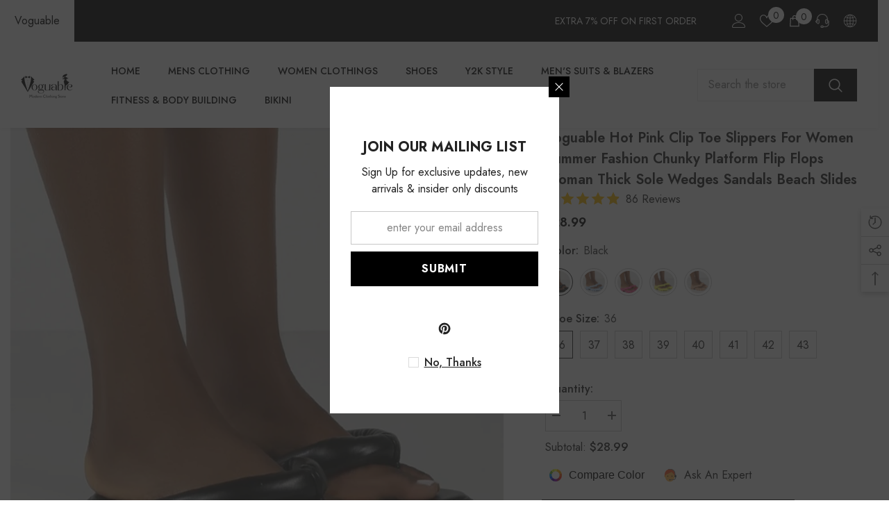

--- FILE ---
content_type: text/html; charset=utf-8
request_url: https://www.voguable.com/products/voguable-hot-pink-clip-toe-slippers-for-women-2022-summer-fashion-chunky-platform-flip-flops-woman-thick-sole-wedges-sandals-beach-slides?variant=42989577896159&section_id=template--16895429705951__main
body_size: 20293
content:
<div id="shopify-section-template--16895429705951__main" class="shopify-section"><link href="//www.voguable.com/cdn/shop/t/4/assets/component-product.css?v=37595608579944501991698371575" rel="stylesheet" type="text/css" media="all" />
<link href="//www.voguable.com/cdn/shop/t/4/assets/component-review.css?v=100129706126506303331698371575" rel="stylesheet" type="text/css" media="all" />
<link href="//www.voguable.com/cdn/shop/t/4/assets/component-price.css?v=139205013722916111901698371575" rel="stylesheet" type="text/css" media="all" />
<link href="//www.voguable.com/cdn/shop/t/4/assets/component-badge.css?v=20633729062276667811698371573" rel="stylesheet" type="text/css" media="all" />
<link href="//www.voguable.com/cdn/shop/t/4/assets/component-rte.css?v=74468535300400368301698371575" rel="stylesheet" type="text/css" media="all" />
<link href="//www.voguable.com/cdn/shop/t/4/assets/component-share.css?v=38383599121620234941698371575" rel="stylesheet" type="text/css" media="all" />
<link href="//www.voguable.com/cdn/shop/t/4/assets/component-tab.css?v=57604492746316682781698371576" rel="stylesheet" type="text/css" media="all" />
<link href="//www.voguable.com/cdn/shop/t/4/assets/component-product-form.css?v=140087122189431595481698371575" rel="stylesheet" type="text/css" media="all" />
<link href="//www.voguable.com/cdn/shop/t/4/assets/component-grid.css?v=14116691739327510611698371574" rel="stylesheet" type="text/css" media="all" />




    <style type="text/css">
    #ProductSection-template--16895429705951__main .productView-thumbnail .productView-thumbnail-link:after{
        padding-bottom: 150%;
    }

    #ProductSection-template--16895429705951__main .cursor-wrapper .counter {
        color: #191919;
    }

    #ProductSection-template--16895429705951__main .cursor-wrapper .counter #count-image:before {
        background-color: #191919;
    }

    #ProductSection-template--16895429705951__main .custom-cursor__inner .arrow:before,
    #ProductSection-template--16895429705951__main .custom-cursor__inner .arrow:after {
        background-color: #000000;
    }

    #ProductSection-template--16895429705951__main .tabs-contents .toggleLink,
    #ProductSection-template--16895429705951__main .tabs .tab .tab-title {
        font-size: 18px;
        font-weight: 600;
        text-transform: none;
        padding-top: 15px;
        padding-bottom: 15px;
    }

    

    

    @media (max-width: 550px) {
        #ProductSection-template--16895429705951__main .tabs-contents .toggleLink,
        #ProductSection-template--16895429705951__main .tabs .tab .tab-title {
            font-size: 16px;
        }
    }

    @media (max-width: 767px) {
        #ProductSection-template--16895429705951__main {
            padding-top: 0px;
            padding-bottom: 0px;
        }
    }

    @media (min-width: 1025px) {
        
    }

    @media (min-width: 768px) and (max-width: 1199px) {
        #ProductSection-template--16895429705951__main {
            padding-top: 0px;
            padding-bottom: 0px;
        }
    }

    @media (min-width: 1200px) {
        #ProductSection-template--16895429705951__main {
            padding-top: 0px;
            padding-bottom: 0px;
        }
    }
</style>
<script>
    window.product_inven_array_7704344068319 = {
        
            '42989577896159': '80',
        
            '42989577928927': '80',
        
            '42989577961695': '79',
        
            '42989577994463': '78',
        
            '42989578027231': '80',
        
            '42989578059999': '78',
        
            '42989578092767': '78',
        
            '42989578125535': '79',
        
            '42989578158303': '80',
        
            '42989578191071': '80',
        
            '42989578223839': '80',
        
            '42989578256607': '79',
        
            '42989578289375': '79',
        
            '42989578322143': '77',
        
            '42989578354911': '77',
        
            '42989578387679': '80',
        
            '42989578420447': '78',
        
            '42989578453215': '77',
        
            '42989578485983': '78',
        
            '42989578518751': '73',
        
            '42989578551519': '75',
        
            '42989578584287': '78',
        
            '42989578617055': '77',
        
            '42989578649823': '79',
        
            '42989578682591': '77',
        
            '42989578715359': '79',
        
            '42989578748127': '75',
        
            '42989578780895': '78',
        
            '42989578813663': '78',
        
            '42989578846431': '80',
        
            '42989578879199': '80',
        
            '42989578911967': '79',
        
            '42989578944735': '79',
        
            '42989578977503': '79',
        
            '42989579010271': '80',
        
            '42989579043039': '78',
        
            '42989579075807': '77',
        
            '42989579108575': '79',
        
            '42989579141343': '79',
        
            '42989579174111': '80',
        
    };

    window.selling_array_7704344068319 = {
        
            '42989577896159': 'deny',
        
            '42989577928927': 'deny',
        
            '42989577961695': 'deny',
        
            '42989577994463': 'deny',
        
            '42989578027231': 'deny',
        
            '42989578059999': 'deny',
        
            '42989578092767': 'deny',
        
            '42989578125535': 'deny',
        
            '42989578158303': 'deny',
        
            '42989578191071': 'deny',
        
            '42989578223839': 'deny',
        
            '42989578256607': 'deny',
        
            '42989578289375': 'deny',
        
            '42989578322143': 'deny',
        
            '42989578354911': 'deny',
        
            '42989578387679': 'deny',
        
            '42989578420447': 'deny',
        
            '42989578453215': 'deny',
        
            '42989578485983': 'deny',
        
            '42989578518751': 'deny',
        
            '42989578551519': 'deny',
        
            '42989578584287': 'deny',
        
            '42989578617055': 'deny',
        
            '42989578649823': 'deny',
        
            '42989578682591': 'deny',
        
            '42989578715359': 'deny',
        
            '42989578748127': 'deny',
        
            '42989578780895': 'deny',
        
            '42989578813663': 'deny',
        
            '42989578846431': 'deny',
        
            '42989578879199': 'deny',
        
            '42989578911967': 'deny',
        
            '42989578944735': 'deny',
        
            '42989578977503': 'deny',
        
            '42989579010271': 'deny',
        
            '42989579043039': 'deny',
        
            '42989579075807': 'deny',
        
            '42989579108575': 'deny',
        
            '42989579141343': 'deny',
        
            '42989579174111': 'deny',
        
    };

    window.subtotal = {
        show: true,
        style: 1,
        text: `Add To Cart - [value]`
    };
  
    window.variant_image_group = 'false';
  
</script><link rel="stylesheet" href="//www.voguable.com/cdn/shop/t/4/assets/component-fancybox.css?v=162524859697928915511698371574" media="print" onload="this.media='all'">
    <noscript><link href="//www.voguable.com/cdn/shop/t/4/assets/component-fancybox.css?v=162524859697928915511698371574" rel="stylesheet" type="text/css" media="all" /></noscript><div class="product-details product-default" data-section-id="template--16895429705951__main" data-section-type="product" id="ProductSection-template--16895429705951__main" data-has-combo="false" data-image-opo>
    
    <div class="container productView-container">
        <div class="productView halo-productView layout-3 positionMainImage--left productView-sticky" data-product-handle="voguable-hot-pink-clip-toe-slippers-for-women-2022-summer-fashion-chunky-platform-flip-flops-woman-thick-sole-wedges-sandals-beach-slides"><div class="productView-top">
                    <div class="halo-productView-left productView-images clearfix" data-image-gallery><div class="cursor-wrapper handleMouseLeave">
                                <div class="custom-cursor custom-cursor__outer">
                                    <div class="custom-cursor custom-cursor__inner">
                                        <span class="arrow arrow-bar fadeIn"></span>
                                    </div>
                                </div>
                            </div><div class="productView-images-wrapper" data-video-popup>
                            <div class="productView-image-wrapper"><div class="productView-badge badge-left halo-productBadges halo-productBadges--left date-117262613 date1-1357" data-new-badge-number="30"></div>
<div class="productView-nav style-1 image-fit-unset" 
                                    data-image-gallery-main
                                    data-arrows-desk="false"
                                    data-arrows-mobi="true"
                                    data-counter-mobi="true"
                                    data-media-count="28"
                                ><div class="productView-image productView-image-square fit-unset" data-index="1">
                                                    <div class="productView-img-container product-single__media" data-media-id="30010975813855"
                                                        
                                                    >
                                                        <div 
                                                            class="media" 
                                                             
                                                             data-fancybox="images" href="//www.voguable.com/cdn/shop/products/S4563b11c7cec48ed859af385539b4b771.jpg?v=1651731083" 
                                                        >
                                                            <img id="product-featured-image-30010975813855"
                                                                srcset="//www.voguable.com/cdn/shop/products/S4563b11c7cec48ed859af385539b4b771.jpg?v=1651731083"
                                                                src="//www.voguable.com/cdn/shop/products/S4563b11c7cec48ed859af385539b4b771.jpg?v=1651731083"
                                                                alt="Voguable  Hot Pink Clip Toe Slippers for Women 2022 Summer Fashion Chunky Platform Flip Flops Woman Thick Sole Wedges Sandals Beach Slides voguable"
                                                                sizes="auto"
                                                                data-sizes="auto"
                                                                data-main-image
                                                                data-index="1"
                                                                data-cursor-image
                                                                
                                                            /></div>
                                                    </div>
                                                </div><div class="productView-image productView-image-square fit-unset" data-index="2">
                                                    <div class="productView-img-container product-single__media" data-media-id="30010975846623"
                                                        
                                                    >
                                                        <div 
                                                            class="media" 
                                                             
                                                             data-fancybox="images" href="//www.voguable.com/cdn/shop/products/S84b8a4eca55244e68cafd9d8ea802e3eY.jpg?v=1651731083" 
                                                        >
                                                            <img id="product-featured-image-30010975846623"
                                                                data-srcset="//www.voguable.com/cdn/shop/products/S84b8a4eca55244e68cafd9d8ea802e3eY.jpg?v=1651731083"
                                                                
                                                                alt="Voguable  Hot Pink Clip Toe Slippers for Women 2022 Summer Fashion Chunky Platform Flip Flops Woman Thick Sole Wedges Sandals Beach Slides voguable"
                                                                sizes="auto"
                                                                data-sizes="auto"
                                                                data-main-image
                                                                data-index="2"
                                                                data-cursor-image
                                                                class="lazyload" loading="lazy"
                                                            /><span class="data-lazy-loading"></span></div>
                                                    </div>
                                                </div><div class="productView-image productView-image-square fit-unset" data-index="3">
                                                    <div class="productView-img-container product-single__media" data-media-id="30010975879391"
                                                        
                                                    >
                                                        <div 
                                                            class="media" 
                                                             
                                                             data-fancybox="images" href="//www.voguable.com/cdn/shop/products/S4cb5b7466115440ba6c5fefa7f35e22cU.jpg?v=1651731083" 
                                                        >
                                                            <img id="product-featured-image-30010975879391"
                                                                data-srcset="//www.voguable.com/cdn/shop/products/S4cb5b7466115440ba6c5fefa7f35e22cU.jpg?v=1651731083"
                                                                
                                                                alt="Voguable  Hot Pink Clip Toe Slippers for Women 2022 Summer Fashion Chunky Platform Flip Flops Woman Thick Sole Wedges Sandals Beach Slides voguable"
                                                                sizes="auto"
                                                                data-sizes="auto"
                                                                data-main-image
                                                                data-index="3"
                                                                data-cursor-image
                                                                class="lazyload" loading="lazy"
                                                            /><span class="data-lazy-loading"></span></div>
                                                    </div>
                                                </div><div class="productView-image productView-image-square fit-unset" data-index="4">
                                                    <div class="productView-img-container product-single__media" data-media-id="30010975912159"
                                                        
                                                    >
                                                        <div 
                                                            class="media" 
                                                             
                                                             data-fancybox="images" href="//www.voguable.com/cdn/shop/products/Sad5f030dcf0946329000874afff682fe8.jpg?v=1651731083" 
                                                        >
                                                            <img id="product-featured-image-30010975912159"
                                                                data-srcset="//www.voguable.com/cdn/shop/products/Sad5f030dcf0946329000874afff682fe8.jpg?v=1651731083"
                                                                
                                                                alt="Voguable  Hot Pink Clip Toe Slippers for Women 2022 Summer Fashion Chunky Platform Flip Flops Woman Thick Sole Wedges Sandals Beach Slides voguable"
                                                                sizes="auto"
                                                                data-sizes="auto"
                                                                data-main-image
                                                                data-index="4"
                                                                data-cursor-image
                                                                class="lazyload" loading="lazy"
                                                            /><span class="data-lazy-loading"></span></div>
                                                    </div>
                                                </div><div class="productView-image productView-image-square fit-unset" data-index="5">
                                                    <div class="productView-img-container product-single__media" data-media-id="30010975944927"
                                                        
                                                    >
                                                        <div 
                                                            class="media" 
                                                             
                                                             data-fancybox="images" href="//www.voguable.com/cdn/shop/products/S1b34f8f30cd84ae6b292ba07bd0a6db9y.jpg?v=1651731083" 
                                                        >
                                                            <img id="product-featured-image-30010975944927"
                                                                data-srcset="//www.voguable.com/cdn/shop/products/S1b34f8f30cd84ae6b292ba07bd0a6db9y.jpg?v=1651731083"
                                                                
                                                                alt="Voguable  Hot Pink Clip Toe Slippers for Women 2022 Summer Fashion Chunky Platform Flip Flops Woman Thick Sole Wedges Sandals Beach Slides voguable"
                                                                sizes="auto"
                                                                data-sizes="auto"
                                                                data-main-image
                                                                data-index="5"
                                                                data-cursor-image
                                                                class="lazyload" loading="lazy"
                                                            /><span class="data-lazy-loading"></span></div>
                                                    </div>
                                                </div><div class="productView-image productView-image-square fit-unset" data-index="6">
                                                    <div class="productView-img-container product-single__media" data-media-id="30010975650015"
                                                        
                                                    >
                                                        <div 
                                                            class="media" 
                                                             
                                                             data-fancybox="images" href="//www.voguable.com/cdn/shop/products/S6339f3542cec4cde9dbf3db426ab9d6bX.jpg?v=1651731083" 
                                                        >
                                                            <img id="product-featured-image-30010975650015"
                                                                data-srcset="//www.voguable.com/cdn/shop/products/S6339f3542cec4cde9dbf3db426ab9d6bX.jpg?v=1651731083"
                                                                
                                                                alt="Voguable  Hot Pink Clip Toe Slippers for Women 2022 Summer Fashion Chunky Platform Flip Flops Woman Thick Sole Wedges Sandals Beach Slides voguable"
                                                                sizes="auto"
                                                                data-sizes="auto"
                                                                data-main-image
                                                                data-index="6"
                                                                data-cursor-image
                                                                class="lazyload" loading="lazy"
                                                            /><span class="data-lazy-loading"></span></div>
                                                    </div>
                                                </div><div class="productView-image productView-image-square fit-unset" data-index="7">
                                                    <div class="productView-img-container product-single__media" data-media-id="30010975682783"
                                                        
                                                    >
                                                        <div 
                                                            class="media" 
                                                             
                                                             data-fancybox="images" href="//www.voguable.com/cdn/shop/products/S22633dc1c4c54b0191d13810d5ee69dcd.jpg?v=1651731083" 
                                                        >
                                                            <img id="product-featured-image-30010975682783"
                                                                data-srcset="//www.voguable.com/cdn/shop/products/S22633dc1c4c54b0191d13810d5ee69dcd.jpg?v=1651731083"
                                                                
                                                                alt="Voguable  Hot Pink Clip Toe Slippers for Women 2022 Summer Fashion Chunky Platform Flip Flops Woman Thick Sole Wedges Sandals Beach Slides voguable"
                                                                sizes="auto"
                                                                data-sizes="auto"
                                                                data-main-image
                                                                data-index="7"
                                                                data-cursor-image
                                                                class="lazyload" loading="lazy"
                                                            /><span class="data-lazy-loading"></span></div>
                                                    </div>
                                                </div><div class="productView-image productView-image-square fit-unset" data-index="8">
                                                    <div class="productView-img-container product-single__media" data-media-id="30010975715551"
                                                        
                                                    >
                                                        <div 
                                                            class="media" 
                                                             
                                                             data-fancybox="images" href="//www.voguable.com/cdn/shop/products/Sf7bdc7768cef46c8869e7190da38a312K.jpg?v=1651731083" 
                                                        >
                                                            <img id="product-featured-image-30010975715551"
                                                                data-srcset="//www.voguable.com/cdn/shop/products/Sf7bdc7768cef46c8869e7190da38a312K.jpg?v=1651731083"
                                                                
                                                                alt="Voguable  Hot Pink Clip Toe Slippers for Women 2022 Summer Fashion Chunky Platform Flip Flops Woman Thick Sole Wedges Sandals Beach Slides voguable"
                                                                sizes="auto"
                                                                data-sizes="auto"
                                                                data-main-image
                                                                data-index="8"
                                                                data-cursor-image
                                                                class="lazyload" loading="lazy"
                                                            /><span class="data-lazy-loading"></span></div>
                                                    </div>
                                                </div><div class="productView-image productView-image-square fit-unset" data-index="9">
                                                    <div class="productView-img-container product-single__media" data-media-id="30010975748319"
                                                        
                                                    >
                                                        <div 
                                                            class="media" 
                                                             
                                                             data-fancybox="images" href="//www.voguable.com/cdn/shop/products/Sc7bc5efd834c487abfba04011d961ba1v.jpg?v=1651731083" 
                                                        >
                                                            <img id="product-featured-image-30010975748319"
                                                                data-srcset="//www.voguable.com/cdn/shop/products/Sc7bc5efd834c487abfba04011d961ba1v.jpg?v=1651731083"
                                                                
                                                                alt="Voguable  Hot Pink Clip Toe Slippers for Women 2022 Summer Fashion Chunky Platform Flip Flops Woman Thick Sole Wedges Sandals Beach Slides voguable"
                                                                sizes="auto"
                                                                data-sizes="auto"
                                                                data-main-image
                                                                data-index="9"
                                                                data-cursor-image
                                                                class="lazyload" loading="lazy"
                                                            /><span class="data-lazy-loading"></span></div>
                                                    </div>
                                                </div><div class="productView-image productView-image-square fit-unset" data-index="10">
                                                    <div class="productView-img-container product-single__media" data-media-id="30010975781087"
                                                        
                                                    >
                                                        <div 
                                                            class="media" 
                                                             
                                                             data-fancybox="images" href="//www.voguable.com/cdn/shop/products/S9577b943eaaf4672aa9708be35b49485f.jpg?v=1651731083" 
                                                        >
                                                            <img id="product-featured-image-30010975781087"
                                                                data-srcset="//www.voguable.com/cdn/shop/products/S9577b943eaaf4672aa9708be35b49485f.jpg?v=1651731083"
                                                                
                                                                alt="Voguable  Hot Pink Clip Toe Slippers for Women 2022 Summer Fashion Chunky Platform Flip Flops Woman Thick Sole Wedges Sandals Beach Slides voguable"
                                                                sizes="auto"
                                                                data-sizes="auto"
                                                                data-main-image
                                                                data-index="10"
                                                                data-cursor-image
                                                                class="lazyload" loading="lazy"
                                                            /><span class="data-lazy-loading"></span></div>
                                                    </div>
                                                </div><div class="productView-image productView-image-square fit-unset" data-index="11">
                                                    <div class="productView-img-container product-single__media" data-media-id="30010975977695"
                                                        
                                                    >
                                                        <div 
                                                            class="media" 
                                                             
                                                             data-fancybox="images" href="//www.voguable.com/cdn/shop/products/Hc7ff056875424a25a3852caba906433do.jpg?v=1651731083" 
                                                        >
                                                            <img id="product-featured-image-30010975977695"
                                                                data-srcset="//www.voguable.com/cdn/shop/products/Hc7ff056875424a25a3852caba906433do.jpg?v=1651731083"
                                                                
                                                                alt="Voguable  Hot Pink Clip Toe Slippers for Women 2022 Summer Fashion Chunky Platform Flip Flops Woman Thick Sole Wedges Sandals Beach Slides voguable"
                                                                sizes="auto"
                                                                data-sizes="auto"
                                                                data-main-image
                                                                data-index="11"
                                                                data-cursor-image
                                                                class="lazyload" loading="lazy"
                                                            /><span class="data-lazy-loading"></span></div>
                                                    </div>
                                                </div><div class="productView-image productView-image-square fit-unset" data-index="12">
                                                    <div class="productView-img-container product-single__media" data-media-id="30010976010463"
                                                        
                                                    >
                                                        <div 
                                                            class="media" 
                                                             
                                                             data-fancybox="images" href="//www.voguable.com/cdn/shop/products/Sfa2324980aa74a629170c1d8efe56290N.jpg?v=1651731083" 
                                                        >
                                                            <img id="product-featured-image-30010976010463"
                                                                data-srcset="//www.voguable.com/cdn/shop/products/Sfa2324980aa74a629170c1d8efe56290N.jpg?v=1651731083"
                                                                
                                                                alt="Voguable  Hot Pink Clip Toe Slippers for Women 2022 Summer Fashion Chunky Platform Flip Flops Woman Thick Sole Wedges Sandals Beach Slides voguable"
                                                                sizes="auto"
                                                                data-sizes="auto"
                                                                data-main-image
                                                                data-index="12"
                                                                data-cursor-image
                                                                class="lazyload" loading="lazy"
                                                            /><span class="data-lazy-loading"></span></div>
                                                    </div>
                                                </div><div class="productView-image productView-image-square fit-unset" data-index="13">
                                                    <div class="productView-img-container product-single__media" data-media-id="30010976043231"
                                                        
                                                    >
                                                        <div 
                                                            class="media" 
                                                             
                                                             data-fancybox="images" href="//www.voguable.com/cdn/shop/products/S094391f86a184143a73247d846d8d7301.jpg?v=1651731083" 
                                                        >
                                                            <img id="product-featured-image-30010976043231"
                                                                data-srcset="//www.voguable.com/cdn/shop/products/S094391f86a184143a73247d846d8d7301.jpg?v=1651731083"
                                                                
                                                                alt="Voguable  Hot Pink Clip Toe Slippers for Women 2022 Summer Fashion Chunky Platform Flip Flops Woman Thick Sole Wedges Sandals Beach Slides voguable"
                                                                sizes="auto"
                                                                data-sizes="auto"
                                                                data-main-image
                                                                data-index="13"
                                                                data-cursor-image
                                                                class="lazyload" loading="lazy"
                                                            /><span class="data-lazy-loading"></span></div>
                                                    </div>
                                                </div><div class="productView-image productView-image-square fit-unset" data-index="14">
                                                    <div class="productView-img-container product-single__media" data-media-id="30010976075999"
                                                        
                                                    >
                                                        <div 
                                                            class="media" 
                                                             
                                                             data-fancybox="images" href="//www.voguable.com/cdn/shop/products/S78cac21e124b4cfd9c7ce61367603bbcN.jpg?v=1651731083" 
                                                        >
                                                            <img id="product-featured-image-30010976075999"
                                                                data-srcset="//www.voguable.com/cdn/shop/products/S78cac21e124b4cfd9c7ce61367603bbcN.jpg?v=1651731083"
                                                                
                                                                alt="Voguable  Hot Pink Clip Toe Slippers for Women 2022 Summer Fashion Chunky Platform Flip Flops Woman Thick Sole Wedges Sandals Beach Slides voguable"
                                                                sizes="auto"
                                                                data-sizes="auto"
                                                                data-main-image
                                                                data-index="14"
                                                                data-cursor-image
                                                                class="lazyload" loading="lazy"
                                                            /><span class="data-lazy-loading"></span></div>
                                                    </div>
                                                </div><div class="productView-image productView-image-square fit-unset" data-index="15">
                                                    <div class="productView-img-container product-single__media" data-media-id="30010976108767"
                                                        
                                                    >
                                                        <div 
                                                            class="media" 
                                                             
                                                             data-fancybox="images" href="//www.voguable.com/cdn/shop/products/Sb014f74998154755a9dd5f33fe054f69u.jpg?v=1651731083" 
                                                        >
                                                            <img id="product-featured-image-30010976108767"
                                                                data-srcset="//www.voguable.com/cdn/shop/products/Sb014f74998154755a9dd5f33fe054f69u.jpg?v=1651731083"
                                                                
                                                                alt="Voguable  Hot Pink Clip Toe Slippers for Women 2022 Summer Fashion Chunky Platform Flip Flops Woman Thick Sole Wedges Sandals Beach Slides voguable"
                                                                sizes="auto"
                                                                data-sizes="auto"
                                                                data-main-image
                                                                data-index="15"
                                                                data-cursor-image
                                                                class="lazyload" loading="lazy"
                                                            /><span class="data-lazy-loading"></span></div>
                                                    </div>
                                                </div><div class="productView-image productView-image-square fit-unset" data-index="16">
                                                    <div class="productView-img-container product-single__media" data-media-id="30010976141535"
                                                        
                                                    >
                                                        <div 
                                                            class="media" 
                                                             
                                                             data-fancybox="images" href="//www.voguable.com/cdn/shop/products/S653f2109b82449098d80a31646166721k.jpg?v=1651731083" 
                                                        >
                                                            <img id="product-featured-image-30010976141535"
                                                                data-srcset="//www.voguable.com/cdn/shop/products/S653f2109b82449098d80a31646166721k.jpg?v=1651731083"
                                                                
                                                                alt="Voguable  Hot Pink Clip Toe Slippers for Women 2022 Summer Fashion Chunky Platform Flip Flops Woman Thick Sole Wedges Sandals Beach Slides voguable"
                                                                sizes="auto"
                                                                data-sizes="auto"
                                                                data-main-image
                                                                data-index="16"
                                                                data-cursor-image
                                                                class="lazyload" loading="lazy"
                                                            /><span class="data-lazy-loading"></span></div>
                                                    </div>
                                                </div><div class="productView-image productView-image-square fit-unset" data-index="17">
                                                    <div class="productView-img-container product-single__media" data-media-id="30010976174303"
                                                        
                                                    >
                                                        <div 
                                                            class="media" 
                                                             
                                                             data-fancybox="images" href="//www.voguable.com/cdn/shop/products/S177ca5c4ebe046a296e3861337c8bddcf.jpg?v=1651731083" 
                                                        >
                                                            <img id="product-featured-image-30010976174303"
                                                                data-srcset="//www.voguable.com/cdn/shop/products/S177ca5c4ebe046a296e3861337c8bddcf.jpg?v=1651731083"
                                                                
                                                                alt="Voguable  Hot Pink Clip Toe Slippers for Women 2022 Summer Fashion Chunky Platform Flip Flops Woman Thick Sole Wedges Sandals Beach Slides voguable"
                                                                sizes="auto"
                                                                data-sizes="auto"
                                                                data-main-image
                                                                data-index="17"
                                                                data-cursor-image
                                                                class="lazyload" loading="lazy"
                                                            /><span class="data-lazy-loading"></span></div>
                                                    </div>
                                                </div><div class="productView-image productView-image-square fit-unset" data-index="18">
                                                    <div class="productView-img-container product-single__media" data-media-id="30010976207071"
                                                        
                                                    >
                                                        <div 
                                                            class="media" 
                                                             
                                                             data-fancybox="images" href="//www.voguable.com/cdn/shop/products/S465668c48b724c07bc9fb951f31183a6j.jpg?v=1651731083" 
                                                        >
                                                            <img id="product-featured-image-30010976207071"
                                                                data-srcset="//www.voguable.com/cdn/shop/products/S465668c48b724c07bc9fb951f31183a6j.jpg?v=1651731083"
                                                                
                                                                alt="Voguable  Hot Pink Clip Toe Slippers for Women 2022 Summer Fashion Chunky Platform Flip Flops Woman Thick Sole Wedges Sandals Beach Slides voguable"
                                                                sizes="auto"
                                                                data-sizes="auto"
                                                                data-main-image
                                                                data-index="18"
                                                                data-cursor-image
                                                                class="lazyload" loading="lazy"
                                                            /><span class="data-lazy-loading"></span></div>
                                                    </div>
                                                </div><div class="productView-image productView-image-square fit-unset" data-index="19">
                                                    <div class="productView-img-container product-single__media" data-media-id="30010976239839"
                                                        
                                                    >
                                                        <div 
                                                            class="media" 
                                                             
                                                             data-fancybox="images" href="//www.voguable.com/cdn/shop/products/Sf059f17fc044455cb649a724d6097b40G.jpg?v=1651731083" 
                                                        >
                                                            <img id="product-featured-image-30010976239839"
                                                                data-srcset="//www.voguable.com/cdn/shop/products/Sf059f17fc044455cb649a724d6097b40G.jpg?v=1651731083"
                                                                
                                                                alt="Voguable  Hot Pink Clip Toe Slippers for Women 2022 Summer Fashion Chunky Platform Flip Flops Woman Thick Sole Wedges Sandals Beach Slides voguable"
                                                                sizes="auto"
                                                                data-sizes="auto"
                                                                data-main-image
                                                                data-index="19"
                                                                data-cursor-image
                                                                class="lazyload" loading="lazy"
                                                            /><span class="data-lazy-loading"></span></div>
                                                    </div>
                                                </div><div class="productView-image productView-image-square fit-unset" data-index="20">
                                                    <div class="productView-img-container product-single__media" data-media-id="30010976272607"
                                                        
                                                    >
                                                        <div 
                                                            class="media" 
                                                             
                                                             data-fancybox="images" href="//www.voguable.com/cdn/shop/products/Sc34b7287783e4a478d6499f303670cb5p.jpg?v=1651731083" 
                                                        >
                                                            <img id="product-featured-image-30010976272607"
                                                                data-srcset="//www.voguable.com/cdn/shop/products/Sc34b7287783e4a478d6499f303670cb5p.jpg?v=1651731083"
                                                                
                                                                alt="Voguable  Hot Pink Clip Toe Slippers for Women 2022 Summer Fashion Chunky Platform Flip Flops Woman Thick Sole Wedges Sandals Beach Slides voguable"
                                                                sizes="auto"
                                                                data-sizes="auto"
                                                                data-main-image
                                                                data-index="20"
                                                                data-cursor-image
                                                                class="lazyload" loading="lazy"
                                                            /><span class="data-lazy-loading"></span></div>
                                                    </div>
                                                </div><div class="productView-image productView-image-square fit-unset" data-index="21">
                                                    <div class="productView-img-container product-single__media" data-media-id="30010976305375"
                                                        
                                                    >
                                                        <div 
                                                            class="media" 
                                                             
                                                             data-fancybox="images" href="//www.voguable.com/cdn/shop/products/S29370b8810ac471bbaeec59772bbb188c.jpg?v=1651731083" 
                                                        >
                                                            <img id="product-featured-image-30010976305375"
                                                                data-srcset="//www.voguable.com/cdn/shop/products/S29370b8810ac471bbaeec59772bbb188c.jpg?v=1651731083"
                                                                
                                                                alt="Voguable  Hot Pink Clip Toe Slippers for Women 2022 Summer Fashion Chunky Platform Flip Flops Woman Thick Sole Wedges Sandals Beach Slides voguable"
                                                                sizes="auto"
                                                                data-sizes="auto"
                                                                data-main-image
                                                                data-index="21"
                                                                data-cursor-image
                                                                class="lazyload" loading="lazy"
                                                            /><span class="data-lazy-loading"></span></div>
                                                    </div>
                                                </div><div class="productView-image productView-image-square fit-unset" data-index="22">
                                                    <div class="productView-img-container product-single__media" data-media-id="30010976338143"
                                                        
                                                    >
                                                        <div 
                                                            class="media" 
                                                             
                                                             data-fancybox="images" href="//www.voguable.com/cdn/shop/products/S157408995bf84a538681b91ba46a3baeP.jpg?v=1651731083" 
                                                        >
                                                            <img id="product-featured-image-30010976338143"
                                                                data-srcset="//www.voguable.com/cdn/shop/products/S157408995bf84a538681b91ba46a3baeP.jpg?v=1651731083"
                                                                
                                                                alt="Voguable  Hot Pink Clip Toe Slippers for Women 2022 Summer Fashion Chunky Platform Flip Flops Woman Thick Sole Wedges Sandals Beach Slides voguable"
                                                                sizes="auto"
                                                                data-sizes="auto"
                                                                data-main-image
                                                                data-index="22"
                                                                data-cursor-image
                                                                class="lazyload" loading="lazy"
                                                            /><span class="data-lazy-loading"></span></div>
                                                    </div>
                                                </div><div class="productView-image productView-image-square fit-unset" data-index="23">
                                                    <div class="productView-img-container product-single__media" data-media-id="30010976370911"
                                                        
                                                    >
                                                        <div 
                                                            class="media" 
                                                             
                                                             data-fancybox="images" href="//www.voguable.com/cdn/shop/products/S3f0e61d7dd664372ad2351dbd9670a56n.jpg?v=1651731083" 
                                                        >
                                                            <img id="product-featured-image-30010976370911"
                                                                data-srcset="//www.voguable.com/cdn/shop/products/S3f0e61d7dd664372ad2351dbd9670a56n.jpg?v=1651731083"
                                                                
                                                                alt="Voguable  Hot Pink Clip Toe Slippers for Women 2022 Summer Fashion Chunky Platform Flip Flops Woman Thick Sole Wedges Sandals Beach Slides voguable"
                                                                sizes="auto"
                                                                data-sizes="auto"
                                                                data-main-image
                                                                data-index="23"
                                                                data-cursor-image
                                                                class="lazyload" loading="lazy"
                                                            /><span class="data-lazy-loading"></span></div>
                                                    </div>
                                                </div><div class="productView-image productView-image-square fit-unset" data-index="24">
                                                    <div class="productView-img-container product-single__media" data-media-id="30010976403679"
                                                        
                                                    >
                                                        <div 
                                                            class="media" 
                                                             
                                                             data-fancybox="images" href="//www.voguable.com/cdn/shop/products/S48d1f401a36a4e089b7f890abc73b7e49.jpg?v=1651731083" 
                                                        >
                                                            <img id="product-featured-image-30010976403679"
                                                                data-srcset="//www.voguable.com/cdn/shop/products/S48d1f401a36a4e089b7f890abc73b7e49.jpg?v=1651731083"
                                                                
                                                                alt="Voguable  Hot Pink Clip Toe Slippers for Women 2022 Summer Fashion Chunky Platform Flip Flops Woman Thick Sole Wedges Sandals Beach Slides voguable"
                                                                sizes="auto"
                                                                data-sizes="auto"
                                                                data-main-image
                                                                data-index="24"
                                                                data-cursor-image
                                                                class="lazyload" loading="lazy"
                                                            /><span class="data-lazy-loading"></span></div>
                                                    </div>
                                                </div><div class="productView-image productView-image-square fit-unset" data-index="25">
                                                    <div class="productView-img-container product-single__media" data-media-id="30010976436447"
                                                        
                                                    >
                                                        <div 
                                                            class="media" 
                                                             
                                                             data-fancybox="images" href="//www.voguable.com/cdn/shop/products/Sc51b964582d14962af9a465200cf0129i.jpg?v=1651731083" 
                                                        >
                                                            <img id="product-featured-image-30010976436447"
                                                                data-srcset="//www.voguable.com/cdn/shop/products/Sc51b964582d14962af9a465200cf0129i.jpg?v=1651731083"
                                                                
                                                                alt="Voguable  Hot Pink Clip Toe Slippers for Women 2022 Summer Fashion Chunky Platform Flip Flops Woman Thick Sole Wedges Sandals Beach Slides voguable"
                                                                sizes="auto"
                                                                data-sizes="auto"
                                                                data-main-image
                                                                data-index="25"
                                                                data-cursor-image
                                                                class="lazyload" loading="lazy"
                                                            /><span class="data-lazy-loading"></span></div>
                                                    </div>
                                                </div><div class="productView-image productView-image-square fit-unset" data-index="26">
                                                    <div class="productView-img-container product-single__media" data-media-id="30010976469215"
                                                        
                                                    >
                                                        <div 
                                                            class="media" 
                                                             
                                                             data-fancybox="images" href="//www.voguable.com/cdn/shop/products/S1b18e3d75dcf46eeb493b2a85270b298w.jpg?v=1651731083" 
                                                        >
                                                            <img id="product-featured-image-30010976469215"
                                                                data-srcset="//www.voguable.com/cdn/shop/products/S1b18e3d75dcf46eeb493b2a85270b298w.jpg?v=1651731083"
                                                                
                                                                alt="Voguable  Hot Pink Clip Toe Slippers for Women 2022 Summer Fashion Chunky Platform Flip Flops Woman Thick Sole Wedges Sandals Beach Slides voguable"
                                                                sizes="auto"
                                                                data-sizes="auto"
                                                                data-main-image
                                                                data-index="26"
                                                                data-cursor-image
                                                                class="lazyload" loading="lazy"
                                                            /><span class="data-lazy-loading"></span></div>
                                                    </div>
                                                </div><div class="productView-image productView-image-square fit-unset" data-index="27">
                                                    <div class="productView-img-container product-single__media" data-media-id="30010976501983"
                                                        
                                                    >
                                                        <div 
                                                            class="media" 
                                                             
                                                             data-fancybox="images" href="//www.voguable.com/cdn/shop/products/S9a47f16b56cb4f828ad4326dff4e4035y.jpg?v=1651731083" 
                                                        >
                                                            <img id="product-featured-image-30010976501983"
                                                                data-srcset="//www.voguable.com/cdn/shop/products/S9a47f16b56cb4f828ad4326dff4e4035y.jpg?v=1651731083"
                                                                
                                                                alt="Voguable  Hot Pink Clip Toe Slippers for Women 2022 Summer Fashion Chunky Platform Flip Flops Woman Thick Sole Wedges Sandals Beach Slides voguable"
                                                                sizes="auto"
                                                                data-sizes="auto"
                                                                data-main-image
                                                                data-index="27"
                                                                data-cursor-image
                                                                class="lazyload" loading="lazy"
                                                            /><span class="data-lazy-loading"></span></div>
                                                    </div>
                                                </div><div class="productView-image productView-image-square fit-unset" data-index="28">
                                                    <div class="productView-img-container product-single__media" data-media-id="30010976534751"
                                                        
                                                    >
                                                        <div 
                                                            class="media" 
                                                             
                                                             data-fancybox="images" href="//www.voguable.com/cdn/shop/products/Scf320e8dcaac4687afe7c397f9d8efc4n.jpg?v=1651731083" 
                                                        >
                                                            <img id="product-featured-image-30010976534751"
                                                                data-srcset="//www.voguable.com/cdn/shop/products/Scf320e8dcaac4687afe7c397f9d8efc4n.jpg?v=1651731083"
                                                                
                                                                alt="Voguable  Hot Pink Clip Toe Slippers for Women 2022 Summer Fashion Chunky Platform Flip Flops Woman Thick Sole Wedges Sandals Beach Slides voguable"
                                                                sizes="auto"
                                                                data-sizes="auto"
                                                                data-main-image
                                                                data-index="28"
                                                                data-cursor-image
                                                                class="lazyload" loading="lazy"
                                                            /><span class="data-lazy-loading"></span></div>
                                                    </div>
                                                </div></div><div class="productView-videoPopup"></div><div class="productView-iconZoom">
                                        <svg  class="icon icon-zoom-1" xmlns="http://www.w3.org/2000/svg" aria-hidden="true" focusable="false" role="presentation" viewBox="0 0 448 512"><path d="M416 176V86.63L246.6 256L416 425.4V336c0-8.844 7.156-16 16-16s16 7.156 16 16v128c0 8.844-7.156 16-16 16h-128c-8.844 0-16-7.156-16-16s7.156-16 16-16h89.38L224 278.6L54.63 448H144C152.8 448 160 455.2 160 464S152.8 480 144 480h-128C7.156 480 0 472.8 0 464v-128C0 327.2 7.156 320 16 320S32 327.2 32 336v89.38L201.4 256L32 86.63V176C32 184.8 24.84 192 16 192S0 184.8 0 176v-128C0 39.16 7.156 32 16 32h128C152.8 32 160 39.16 160 48S152.8 64 144 64H54.63L224 233.4L393.4 64H304C295.2 64 288 56.84 288 48S295.2 32 304 32h128C440.8 32 448 39.16 448 48v128C448 184.8 440.8 192 432 192S416 184.8 416 176z"></path></svg>
                                    </div></div><div class="productView-thumbnail-wrapper">
                                    <div class="productView-for clearfix" data-max-thumbnail-to-show="4"><div class="productView-thumbnail" data-media-id="template--16895429705951__main-30010975813855">
                                                        <div class="productView-thumbnail-link" data-image="//www.voguable.com/cdn/shop/products/S4563b11c7cec48ed859af385539b4b771_large.jpg?v=1651731083">
                                                            <img srcset="//www.voguable.com/cdn/shop/products/S4563b11c7cec48ed859af385539b4b771_medium.jpg?v=1651731083" src="//www.voguable.com/cdn/shop/products/S4563b11c7cec48ed859af385539b4b771_medium.jpg?v=1651731083" alt="Voguable  Hot Pink Clip Toe Slippers for Women 2022 Summer Fashion Chunky Platform Flip Flops Woman Thick Sole Wedges Sandals Beach Slides voguable"  /></div>
                                                    </div><div class="productView-thumbnail" data-media-id="template--16895429705951__main-30010975846623">
                                                        <div class="productView-thumbnail-link" data-image="//www.voguable.com/cdn/shop/products/S84b8a4eca55244e68cafd9d8ea802e3eY_large.jpg?v=1651731083">
                                                            <img srcset="//www.voguable.com/cdn/shop/products/S84b8a4eca55244e68cafd9d8ea802e3eY_medium.jpg?v=1651731083" src="//www.voguable.com/cdn/shop/products/S84b8a4eca55244e68cafd9d8ea802e3eY_medium.jpg?v=1651731083" alt="Voguable  Hot Pink Clip Toe Slippers for Women 2022 Summer Fashion Chunky Platform Flip Flops Woman Thick Sole Wedges Sandals Beach Slides voguable"  /></div>
                                                    </div><div class="productView-thumbnail" data-media-id="template--16895429705951__main-30010975879391">
                                                        <div class="productView-thumbnail-link" data-image="//www.voguable.com/cdn/shop/products/S4cb5b7466115440ba6c5fefa7f35e22cU_large.jpg?v=1651731083">
                                                            <img srcset="//www.voguable.com/cdn/shop/products/S4cb5b7466115440ba6c5fefa7f35e22cU_medium.jpg?v=1651731083" src="//www.voguable.com/cdn/shop/products/S4cb5b7466115440ba6c5fefa7f35e22cU_medium.jpg?v=1651731083" alt="Voguable  Hot Pink Clip Toe Slippers for Women 2022 Summer Fashion Chunky Platform Flip Flops Woman Thick Sole Wedges Sandals Beach Slides voguable"  /></div>
                                                    </div><div class="productView-thumbnail" data-media-id="template--16895429705951__main-30010975912159">
                                                        <div class="productView-thumbnail-link" data-image="//www.voguable.com/cdn/shop/products/Sad5f030dcf0946329000874afff682fe8_large.jpg?v=1651731083">
                                                            <img srcset="//www.voguable.com/cdn/shop/products/Sad5f030dcf0946329000874afff682fe8_medium.jpg?v=1651731083" src="//www.voguable.com/cdn/shop/products/Sad5f030dcf0946329000874afff682fe8_medium.jpg?v=1651731083" alt="Voguable  Hot Pink Clip Toe Slippers for Women 2022 Summer Fashion Chunky Platform Flip Flops Woman Thick Sole Wedges Sandals Beach Slides voguable"  /></div>
                                                    </div><div class="productView-thumbnail" data-media-id="template--16895429705951__main-30010975944927">
                                                        <div class="productView-thumbnail-link" data-image="//www.voguable.com/cdn/shop/products/S1b34f8f30cd84ae6b292ba07bd0a6db9y_large.jpg?v=1651731083">
                                                            <img data-srcset="//www.voguable.com/cdn/shop/products/S1b34f8f30cd84ae6b292ba07bd0a6db9y_medium.jpg?v=1651731083"  alt="Voguable  Hot Pink Clip Toe Slippers for Women 2022 Summer Fashion Chunky Platform Flip Flops Woman Thick Sole Wedges Sandals Beach Slides voguable" class="lazyload" loading="lazy" /><span class="data-lazy-loading"></span></div>
                                                    </div><div class="productView-thumbnail" data-media-id="template--16895429705951__main-30010975650015">
                                                        <div class="productView-thumbnail-link" data-image="//www.voguable.com/cdn/shop/products/S6339f3542cec4cde9dbf3db426ab9d6bX_large.jpg?v=1651731083">
                                                            <img data-srcset="//www.voguable.com/cdn/shop/products/S6339f3542cec4cde9dbf3db426ab9d6bX_medium.jpg?v=1651731083"  alt="Voguable  Hot Pink Clip Toe Slippers for Women 2022 Summer Fashion Chunky Platform Flip Flops Woman Thick Sole Wedges Sandals Beach Slides voguable" class="lazyload" loading="lazy" /><span class="data-lazy-loading"></span></div>
                                                    </div><div class="productView-thumbnail" data-media-id="template--16895429705951__main-30010975682783">
                                                        <div class="productView-thumbnail-link" data-image="//www.voguable.com/cdn/shop/products/S22633dc1c4c54b0191d13810d5ee69dcd_large.jpg?v=1651731083">
                                                            <img data-srcset="//www.voguable.com/cdn/shop/products/S22633dc1c4c54b0191d13810d5ee69dcd_medium.jpg?v=1651731083"  alt="Voguable  Hot Pink Clip Toe Slippers for Women 2022 Summer Fashion Chunky Platform Flip Flops Woman Thick Sole Wedges Sandals Beach Slides voguable" class="lazyload" loading="lazy" /><span class="data-lazy-loading"></span></div>
                                                    </div><div class="productView-thumbnail" data-media-id="template--16895429705951__main-30010975715551">
                                                        <div class="productView-thumbnail-link" data-image="//www.voguable.com/cdn/shop/products/Sf7bdc7768cef46c8869e7190da38a312K_large.jpg?v=1651731083">
                                                            <img data-srcset="//www.voguable.com/cdn/shop/products/Sf7bdc7768cef46c8869e7190da38a312K_medium.jpg?v=1651731083"  alt="Voguable  Hot Pink Clip Toe Slippers for Women 2022 Summer Fashion Chunky Platform Flip Flops Woman Thick Sole Wedges Sandals Beach Slides voguable" class="lazyload" loading="lazy" /><span class="data-lazy-loading"></span></div>
                                                    </div><div class="productView-thumbnail" data-media-id="template--16895429705951__main-30010975748319">
                                                        <div class="productView-thumbnail-link" data-image="//www.voguable.com/cdn/shop/products/Sc7bc5efd834c487abfba04011d961ba1v_large.jpg?v=1651731083">
                                                            <img data-srcset="//www.voguable.com/cdn/shop/products/Sc7bc5efd834c487abfba04011d961ba1v_medium.jpg?v=1651731083"  alt="Voguable  Hot Pink Clip Toe Slippers for Women 2022 Summer Fashion Chunky Platform Flip Flops Woman Thick Sole Wedges Sandals Beach Slides voguable" class="lazyload" loading="lazy" /><span class="data-lazy-loading"></span></div>
                                                    </div><div class="productView-thumbnail" data-media-id="template--16895429705951__main-30010975781087">
                                                        <div class="productView-thumbnail-link" data-image="//www.voguable.com/cdn/shop/products/S9577b943eaaf4672aa9708be35b49485f_large.jpg?v=1651731083">
                                                            <img data-srcset="//www.voguable.com/cdn/shop/products/S9577b943eaaf4672aa9708be35b49485f_medium.jpg?v=1651731083"  alt="Voguable  Hot Pink Clip Toe Slippers for Women 2022 Summer Fashion Chunky Platform Flip Flops Woman Thick Sole Wedges Sandals Beach Slides voguable" class="lazyload" loading="lazy" /><span class="data-lazy-loading"></span></div>
                                                    </div><div class="productView-thumbnail" data-media-id="template--16895429705951__main-30010975977695">
                                                        <div class="productView-thumbnail-link" data-image="//www.voguable.com/cdn/shop/products/Hc7ff056875424a25a3852caba906433do_large.jpg?v=1651731083">
                                                            <img data-srcset="//www.voguable.com/cdn/shop/products/Hc7ff056875424a25a3852caba906433do_medium.jpg?v=1651731083"  alt="Voguable  Hot Pink Clip Toe Slippers for Women 2022 Summer Fashion Chunky Platform Flip Flops Woman Thick Sole Wedges Sandals Beach Slides voguable" class="lazyload" loading="lazy" /><span class="data-lazy-loading"></span></div>
                                                    </div><div class="productView-thumbnail" data-media-id="template--16895429705951__main-30010976010463">
                                                        <div class="productView-thumbnail-link" data-image="//www.voguable.com/cdn/shop/products/Sfa2324980aa74a629170c1d8efe56290N_large.jpg?v=1651731083">
                                                            <img data-srcset="//www.voguable.com/cdn/shop/products/Sfa2324980aa74a629170c1d8efe56290N_medium.jpg?v=1651731083"  alt="Voguable  Hot Pink Clip Toe Slippers for Women 2022 Summer Fashion Chunky Platform Flip Flops Woman Thick Sole Wedges Sandals Beach Slides voguable" class="lazyload" loading="lazy" /><span class="data-lazy-loading"></span></div>
                                                    </div><div class="productView-thumbnail" data-media-id="template--16895429705951__main-30010976043231">
                                                        <div class="productView-thumbnail-link" data-image="//www.voguable.com/cdn/shop/products/S094391f86a184143a73247d846d8d7301_large.jpg?v=1651731083">
                                                            <img data-srcset="//www.voguable.com/cdn/shop/products/S094391f86a184143a73247d846d8d7301_medium.jpg?v=1651731083"  alt="Voguable  Hot Pink Clip Toe Slippers for Women 2022 Summer Fashion Chunky Platform Flip Flops Woman Thick Sole Wedges Sandals Beach Slides voguable" class="lazyload" loading="lazy" /><span class="data-lazy-loading"></span></div>
                                                    </div><div class="productView-thumbnail" data-media-id="template--16895429705951__main-30010976075999">
                                                        <div class="productView-thumbnail-link" data-image="//www.voguable.com/cdn/shop/products/S78cac21e124b4cfd9c7ce61367603bbcN_large.jpg?v=1651731083">
                                                            <img data-srcset="//www.voguable.com/cdn/shop/products/S78cac21e124b4cfd9c7ce61367603bbcN_medium.jpg?v=1651731083"  alt="Voguable  Hot Pink Clip Toe Slippers for Women 2022 Summer Fashion Chunky Platform Flip Flops Woman Thick Sole Wedges Sandals Beach Slides voguable" class="lazyload" loading="lazy" /><span class="data-lazy-loading"></span></div>
                                                    </div><div class="productView-thumbnail" data-media-id="template--16895429705951__main-30010976108767">
                                                        <div class="productView-thumbnail-link" data-image="//www.voguable.com/cdn/shop/products/Sb014f74998154755a9dd5f33fe054f69u_large.jpg?v=1651731083">
                                                            <img data-srcset="//www.voguable.com/cdn/shop/products/Sb014f74998154755a9dd5f33fe054f69u_medium.jpg?v=1651731083"  alt="Voguable  Hot Pink Clip Toe Slippers for Women 2022 Summer Fashion Chunky Platform Flip Flops Woman Thick Sole Wedges Sandals Beach Slides voguable" class="lazyload" loading="lazy" /><span class="data-lazy-loading"></span></div>
                                                    </div><div class="productView-thumbnail" data-media-id="template--16895429705951__main-30010976141535">
                                                        <div class="productView-thumbnail-link" data-image="//www.voguable.com/cdn/shop/products/S653f2109b82449098d80a31646166721k_large.jpg?v=1651731083">
                                                            <img data-srcset="//www.voguable.com/cdn/shop/products/S653f2109b82449098d80a31646166721k_medium.jpg?v=1651731083"  alt="Voguable  Hot Pink Clip Toe Slippers for Women 2022 Summer Fashion Chunky Platform Flip Flops Woman Thick Sole Wedges Sandals Beach Slides voguable" class="lazyload" loading="lazy" /><span class="data-lazy-loading"></span></div>
                                                    </div><div class="productView-thumbnail" data-media-id="template--16895429705951__main-30010976174303">
                                                        <div class="productView-thumbnail-link" data-image="//www.voguable.com/cdn/shop/products/S177ca5c4ebe046a296e3861337c8bddcf_large.jpg?v=1651731083">
                                                            <img data-srcset="//www.voguable.com/cdn/shop/products/S177ca5c4ebe046a296e3861337c8bddcf_medium.jpg?v=1651731083"  alt="Voguable  Hot Pink Clip Toe Slippers for Women 2022 Summer Fashion Chunky Platform Flip Flops Woman Thick Sole Wedges Sandals Beach Slides voguable" class="lazyload" loading="lazy" /><span class="data-lazy-loading"></span></div>
                                                    </div><div class="productView-thumbnail" data-media-id="template--16895429705951__main-30010976207071">
                                                        <div class="productView-thumbnail-link" data-image="//www.voguable.com/cdn/shop/products/S465668c48b724c07bc9fb951f31183a6j_large.jpg?v=1651731083">
                                                            <img data-srcset="//www.voguable.com/cdn/shop/products/S465668c48b724c07bc9fb951f31183a6j_medium.jpg?v=1651731083"  alt="Voguable  Hot Pink Clip Toe Slippers for Women 2022 Summer Fashion Chunky Platform Flip Flops Woman Thick Sole Wedges Sandals Beach Slides voguable" class="lazyload" loading="lazy" /><span class="data-lazy-loading"></span></div>
                                                    </div><div class="productView-thumbnail" data-media-id="template--16895429705951__main-30010976239839">
                                                        <div class="productView-thumbnail-link" data-image="//www.voguable.com/cdn/shop/products/Sf059f17fc044455cb649a724d6097b40G_large.jpg?v=1651731083">
                                                            <img data-srcset="//www.voguable.com/cdn/shop/products/Sf059f17fc044455cb649a724d6097b40G_medium.jpg?v=1651731083"  alt="Voguable  Hot Pink Clip Toe Slippers for Women 2022 Summer Fashion Chunky Platform Flip Flops Woman Thick Sole Wedges Sandals Beach Slides voguable" class="lazyload" loading="lazy" /><span class="data-lazy-loading"></span></div>
                                                    </div><div class="productView-thumbnail" data-media-id="template--16895429705951__main-30010976272607">
                                                        <div class="productView-thumbnail-link" data-image="//www.voguable.com/cdn/shop/products/Sc34b7287783e4a478d6499f303670cb5p_large.jpg?v=1651731083">
                                                            <img data-srcset="//www.voguable.com/cdn/shop/products/Sc34b7287783e4a478d6499f303670cb5p_medium.jpg?v=1651731083"  alt="Voguable  Hot Pink Clip Toe Slippers for Women 2022 Summer Fashion Chunky Platform Flip Flops Woman Thick Sole Wedges Sandals Beach Slides voguable" class="lazyload" loading="lazy" /><span class="data-lazy-loading"></span></div>
                                                    </div><div class="productView-thumbnail" data-media-id="template--16895429705951__main-30010976305375">
                                                        <div class="productView-thumbnail-link" data-image="//www.voguable.com/cdn/shop/products/S29370b8810ac471bbaeec59772bbb188c_large.jpg?v=1651731083">
                                                            <img data-srcset="//www.voguable.com/cdn/shop/products/S29370b8810ac471bbaeec59772bbb188c_medium.jpg?v=1651731083"  alt="Voguable  Hot Pink Clip Toe Slippers for Women 2022 Summer Fashion Chunky Platform Flip Flops Woman Thick Sole Wedges Sandals Beach Slides voguable" class="lazyload" loading="lazy" /><span class="data-lazy-loading"></span></div>
                                                    </div><div class="productView-thumbnail" data-media-id="template--16895429705951__main-30010976338143">
                                                        <div class="productView-thumbnail-link" data-image="//www.voguable.com/cdn/shop/products/S157408995bf84a538681b91ba46a3baeP_large.jpg?v=1651731083">
                                                            <img data-srcset="//www.voguable.com/cdn/shop/products/S157408995bf84a538681b91ba46a3baeP_medium.jpg?v=1651731083"  alt="Voguable  Hot Pink Clip Toe Slippers for Women 2022 Summer Fashion Chunky Platform Flip Flops Woman Thick Sole Wedges Sandals Beach Slides voguable" class="lazyload" loading="lazy" /><span class="data-lazy-loading"></span></div>
                                                    </div><div class="productView-thumbnail" data-media-id="template--16895429705951__main-30010976370911">
                                                        <div class="productView-thumbnail-link" data-image="//www.voguable.com/cdn/shop/products/S3f0e61d7dd664372ad2351dbd9670a56n_large.jpg?v=1651731083">
                                                            <img data-srcset="//www.voguable.com/cdn/shop/products/S3f0e61d7dd664372ad2351dbd9670a56n_medium.jpg?v=1651731083"  alt="Voguable  Hot Pink Clip Toe Slippers for Women 2022 Summer Fashion Chunky Platform Flip Flops Woman Thick Sole Wedges Sandals Beach Slides voguable" class="lazyload" loading="lazy" /><span class="data-lazy-loading"></span></div>
                                                    </div><div class="productView-thumbnail" data-media-id="template--16895429705951__main-30010976403679">
                                                        <div class="productView-thumbnail-link" data-image="//www.voguable.com/cdn/shop/products/S48d1f401a36a4e089b7f890abc73b7e49_large.jpg?v=1651731083">
                                                            <img data-srcset="//www.voguable.com/cdn/shop/products/S48d1f401a36a4e089b7f890abc73b7e49_medium.jpg?v=1651731083"  alt="Voguable  Hot Pink Clip Toe Slippers for Women 2022 Summer Fashion Chunky Platform Flip Flops Woman Thick Sole Wedges Sandals Beach Slides voguable" class="lazyload" loading="lazy" /><span class="data-lazy-loading"></span></div>
                                                    </div><div class="productView-thumbnail" data-media-id="template--16895429705951__main-30010976436447">
                                                        <div class="productView-thumbnail-link" data-image="//www.voguable.com/cdn/shop/products/Sc51b964582d14962af9a465200cf0129i_large.jpg?v=1651731083">
                                                            <img data-srcset="//www.voguable.com/cdn/shop/products/Sc51b964582d14962af9a465200cf0129i_medium.jpg?v=1651731083"  alt="Voguable  Hot Pink Clip Toe Slippers for Women 2022 Summer Fashion Chunky Platform Flip Flops Woman Thick Sole Wedges Sandals Beach Slides voguable" class="lazyload" loading="lazy" /><span class="data-lazy-loading"></span></div>
                                                    </div><div class="productView-thumbnail" data-media-id="template--16895429705951__main-30010976469215">
                                                        <div class="productView-thumbnail-link" data-image="//www.voguable.com/cdn/shop/products/S1b18e3d75dcf46eeb493b2a85270b298w_large.jpg?v=1651731083">
                                                            <img data-srcset="//www.voguable.com/cdn/shop/products/S1b18e3d75dcf46eeb493b2a85270b298w_medium.jpg?v=1651731083"  alt="Voguable  Hot Pink Clip Toe Slippers for Women 2022 Summer Fashion Chunky Platform Flip Flops Woman Thick Sole Wedges Sandals Beach Slides voguable" class="lazyload" loading="lazy" /><span class="data-lazy-loading"></span></div>
                                                    </div><div class="productView-thumbnail" data-media-id="template--16895429705951__main-30010976501983">
                                                        <div class="productView-thumbnail-link" data-image="//www.voguable.com/cdn/shop/products/S9a47f16b56cb4f828ad4326dff4e4035y_large.jpg?v=1651731083">
                                                            <img data-srcset="//www.voguable.com/cdn/shop/products/S9a47f16b56cb4f828ad4326dff4e4035y_medium.jpg?v=1651731083"  alt="Voguable  Hot Pink Clip Toe Slippers for Women 2022 Summer Fashion Chunky Platform Flip Flops Woman Thick Sole Wedges Sandals Beach Slides voguable" class="lazyload" loading="lazy" /><span class="data-lazy-loading"></span></div>
                                                    </div><div class="productView-thumbnail" data-media-id="template--16895429705951__main-30010976534751">
                                                        <div class="productView-thumbnail-link" data-image="//www.voguable.com/cdn/shop/products/Scf320e8dcaac4687afe7c397f9d8efc4n_large.jpg?v=1651731083">
                                                            <img data-srcset="//www.voguable.com/cdn/shop/products/Scf320e8dcaac4687afe7c397f9d8efc4n_medium.jpg?v=1651731083"  alt="Voguable  Hot Pink Clip Toe Slippers for Women 2022 Summer Fashion Chunky Platform Flip Flops Woman Thick Sole Wedges Sandals Beach Slides voguable" class="lazyload" loading="lazy" /><span class="data-lazy-loading"></span></div>
                                                    </div></div>
                                </div></div>
                    </div>
                    <div class="halo-productView-right productView-details clearfix">
                        <div class="productView-product clearfix"><div class="productView-moreItem"
                                            style="--spacing-top: 0px;
                                            --spacing-bottom: 10px"
                                        >
                                            <h1 class="productView-title" style="--color-title: #232323;--fontsize-text: 20px;--fontsize-mb-text: 18px;"><span>Voguable  Hot Pink Clip Toe Slippers for Women Summer Fashion Chunky Platform Flip Flops Woman Thick Sole Wedges Sandals Beach Slides</span></h1>
                                        </div>
                                        <div class="productView-moreItem"
                                            style="--spacing-top: 0px;
                                            --spacing-bottom: 17px;
                                            --fontsize-text: 18px"
                                        >
                                            
                                                <div class="productView-price no-js-hidden clearfix" id="product-price-7704344068319"><div class="price price--medium">
    <dl><div class="price__regular"><dd class="price__last"><span class="price-item price-item--regular"><span class=money>$28.99</span></span></dd>
        </div>
        <div class="price__sale"><dd class="price__compare"><s class="price-item price-item--regular"></s></dd><dd class="price__last"><span class="price-item price-item--sale"><span class=money>$28.99</span></span></dd></div>
        <small class="unit-price caption hidden">
            <dt class="visually-hidden">Unit price</dt>
            <dd class="price__last"><span></span><span aria-hidden="true">/</span><span class="visually-hidden">&nbsp;per&nbsp;</span><span></span></dd>
        </small>
    </dl>
</div>
</div>
                                            
                                        </div>
                                            <div class="productView-moreItem"
                                                style="--spacing-top: 0px;
                                                --spacing-bottom: 0px"
                                            >
                                                <div class="productView-options" style="--color-border: #e6e6e6"><div class="productView-variants halo-productOptions" id="product-option-7704344068319"  data-type="button"><variant-radios class="no-js-hidden product-option has-default" data-product="7704344068319" data-section="template--16895429705951__main" data-url="/products/voguable-hot-pink-clip-toe-slippers-for-women-2022-summer-fashion-chunky-platform-flip-flops-woman-thick-sole-wedges-sandals-beach-slides"><fieldset class="js product-form__input product-form__swatch clearfix" data-product-attribute="set-rectangle" data-option-index="0">
                            <legend class="form__label">
                                Color:
                                <span data-header-option>
                                    black
                                </span>
                            </legend><input class="product-form__radio" type="radio" id="option-7704344068319-Color-0"
                                        name="Color"
                                        value="black"
                                        checked
                                        
                                        data-variant-id="42989577896159"
                                    ><label class="product-form__label available" name="Color" for="option-7704344068319-Color-0" data-variant-id="42989577896159">
                                            <span class="pattern" 
                                                style="
                                                        background-image: url(//www.voguable.com/cdn/shop/products/S6339f3542cec4cde9dbf3db426ab9d6bX_130x.jpg?v=1651731083);
                                                        ">
                                            </span>
                                            
                                                <span class="expand">
                                                    <img srcset="//www.voguable.com/cdn/shop/products/S6339f3542cec4cde9dbf3db426ab9d6bX_75x.jpg?v=1651731083" src="//www.voguable.com/cdn/shop/products/S6339f3542cec4cde9dbf3db426ab9d6bX_75x.jpg?v=1651731083" sizes="auto" loading="lazy">
                                                </span>
                                            
                                        </label><input class="product-form__radio" type="radio" id="option-7704344068319-Color-8"
                                        name="Color"
                                        value="sky blue"
                                        
                                        
                                        data-variant-id="42989578158303"
                                    ><label class="product-form__label available" name="Color" for="option-7704344068319-Color-8" data-variant-id="42989578158303">
                                            <span class="pattern" 
                                                style="
                                                        background-image: url(//www.voguable.com/cdn/shop/products/S22633dc1c4c54b0191d13810d5ee69dcd_130x.jpg?v=1651731083);
                                                        ">
                                            </span>
                                            
                                                <span class="expand">
                                                    <img srcset="//www.voguable.com/cdn/shop/products/S22633dc1c4c54b0191d13810d5ee69dcd_75x.jpg?v=1651731083" src="//www.voguable.com/cdn/shop/products/S22633dc1c4c54b0191d13810d5ee69dcd_75x.jpg?v=1651731083" sizes="auto" loading="lazy">
                                                </span>
                                            
                                        </label><input class="product-form__radio" type="radio" id="option-7704344068319-Color-16"
                                        name="Color"
                                        value="Rose red"
                                        
                                        
                                        data-variant-id="42989578420447"
                                    ><label class="product-form__label available" name="Color" for="option-7704344068319-Color-16" data-variant-id="42989578420447">
                                            <span class="pattern" 
                                                style="
                                                        background-image: url(//www.voguable.com/cdn/shop/products/Sf7bdc7768cef46c8869e7190da38a312K_130x.jpg?v=1651731083);
                                                        ">
                                            </span>
                                            
                                                <span class="expand">
                                                    <img srcset="//www.voguable.com/cdn/shop/products/Sf7bdc7768cef46c8869e7190da38a312K_75x.jpg?v=1651731083" src="//www.voguable.com/cdn/shop/products/Sf7bdc7768cef46c8869e7190da38a312K_75x.jpg?v=1651731083" sizes="auto" loading="lazy">
                                                </span>
                                            
                                        </label><input class="product-form__radio" type="radio" id="option-7704344068319-Color-24"
                                        name="Color"
                                        value="Yellow"
                                        
                                        
                                        data-variant-id="42989578682591"
                                    ><label class="product-form__label available" name="Color" for="option-7704344068319-Color-24" data-variant-id="42989578682591">
                                            <span class="pattern" 
                                                style="
                                                        background-image: url(//www.voguable.com/cdn/shop/products/Sc7bc5efd834c487abfba04011d961ba1v_130x.jpg?v=1651731083);
                                                        ">
                                            </span>
                                            
                                                <span class="expand">
                                                    <img srcset="//www.voguable.com/cdn/shop/products/Sc7bc5efd834c487abfba04011d961ba1v_75x.jpg?v=1651731083" src="//www.voguable.com/cdn/shop/products/Sc7bc5efd834c487abfba04011d961ba1v_75x.jpg?v=1651731083" sizes="auto" loading="lazy">
                                                </span>
                                            
                                        </label><input class="product-form__radio" type="radio" id="option-7704344068319-Color-32"
                                        name="Color"
                                        value="Khaki"
                                        
                                        
                                        data-variant-id="42989578944735"
                                    ><label class="product-form__label available" name="Color" for="option-7704344068319-Color-32" data-variant-id="42989578944735">
                                            <span class="pattern" 
                                                style="
                                                        background-image: url(//www.voguable.com/cdn/shop/products/S9577b943eaaf4672aa9708be35b49485f_130x.jpg?v=1651731083);
                                                        ">
                                            </span>
                                            
                                                <span class="expand">
                                                    <img srcset="//www.voguable.com/cdn/shop/products/S9577b943eaaf4672aa9708be35b49485f_75x.jpg?v=1651731083" src="//www.voguable.com/cdn/shop/products/S9577b943eaaf4672aa9708be35b49485f_75x.jpg?v=1651731083" sizes="auto" loading="lazy">
                                                </span>
                                            
                                        </label></fieldset><fieldset class="js product-form__input clearfix" data-product-attribute="set-rectangle" data-option-index="1">
                            <legend class="form__label">
                                Shoe Size:
                                <span data-header-option>
                                    36
                                </span>
                            </legend><input class="product-form__radio" type="radio" id="option-7704344068319-Shoe Size-0"
                                        name="Shoe Size"
                                        value="36"
                                        checked
                                        
                                        data-variant-id="42989577896159"
                                    ><label class="product-form__label available" for="option-7704344068319-Shoe Size-0" data-variant-id="42989577896159">
                                            <span class="text">36</span>
                                        </label><input class="product-form__radio" type="radio" id="option-7704344068319-Shoe Size-1"
                                        name="Shoe Size"
                                        value="37"
                                        
                                        
                                        data-variant-id="42989577928927"
                                    ><label class="product-form__label available" for="option-7704344068319-Shoe Size-1" data-variant-id="42989577928927">
                                            <span class="text">37</span>
                                        </label><input class="product-form__radio" type="radio" id="option-7704344068319-Shoe Size-2"
                                        name="Shoe Size"
                                        value="38"
                                        
                                        
                                        data-variant-id="42989577961695"
                                    ><label class="product-form__label available" for="option-7704344068319-Shoe Size-2" data-variant-id="42989577961695">
                                            <span class="text">38</span>
                                        </label><input class="product-form__radio" type="radio" id="option-7704344068319-Shoe Size-3"
                                        name="Shoe Size"
                                        value="39"
                                        
                                        
                                        data-variant-id="42989577994463"
                                    ><label class="product-form__label available" for="option-7704344068319-Shoe Size-3" data-variant-id="42989577994463">
                                            <span class="text">39</span>
                                        </label><input class="product-form__radio" type="radio" id="option-7704344068319-Shoe Size-4"
                                        name="Shoe Size"
                                        value="40"
                                        
                                        
                                        data-variant-id="42989578027231"
                                    ><label class="product-form__label available" for="option-7704344068319-Shoe Size-4" data-variant-id="42989578027231">
                                            <span class="text">40</span>
                                        </label><input class="product-form__radio" type="radio" id="option-7704344068319-Shoe Size-5"
                                        name="Shoe Size"
                                        value="41"
                                        
                                        
                                        data-variant-id="42989578059999"
                                    ><label class="product-form__label available" for="option-7704344068319-Shoe Size-5" data-variant-id="42989578059999">
                                            <span class="text">41</span>
                                        </label><input class="product-form__radio" type="radio" id="option-7704344068319-Shoe Size-6"
                                        name="Shoe Size"
                                        value="42"
                                        
                                        
                                        data-variant-id="42989578092767"
                                    ><label class="product-form__label available" for="option-7704344068319-Shoe Size-6" data-variant-id="42989578092767">
                                            <span class="text">42</span>
                                        </label><input class="product-form__radio" type="radio" id="option-7704344068319-Shoe Size-7"
                                        name="Shoe Size"
                                        value="43"
                                        
                                        
                                        data-variant-id="42989578125535"
                                    ><label class="product-form__label available" for="option-7704344068319-Shoe Size-7" data-variant-id="42989578125535">
                                            <span class="text">43</span>
                                        </label></fieldset><script type="application/json">
                        [{"id":42989577896159,"title":"black \/ 36","option1":"black","option2":"36","option3":null,"sku":"25806472-black-36","requires_shipping":true,"taxable":true,"featured_image":{"id":37447050133727,"product_id":7704344068319,"position":6,"created_at":"2022-05-05T14:11:23+08:00","updated_at":"2022-05-05T14:11:23+08:00","alt":"Voguable  Hot Pink Clip Toe Slippers for Women 2022 Summer Fashion Chunky Platform Flip Flops Woman Thick Sole Wedges Sandals Beach Slides voguable","width":800,"height":800,"src":"\/\/www.voguable.com\/cdn\/shop\/products\/S6339f3542cec4cde9dbf3db426ab9d6bX.jpg?v=1651731083","variant_ids":[42989577896159,42989577928927,42989577961695,42989577994463,42989578027231,42989578059999,42989578092767,42989578125535]},"available":true,"name":"Voguable  Hot Pink Clip Toe Slippers for Women Summer Fashion Chunky Platform Flip Flops Woman Thick Sole Wedges Sandals Beach Slides - black \/ 36","public_title":"black \/ 36","options":["black","36"],"price":2899,"weight":0,"compare_at_price":null,"inventory_management":"shopify","barcode":null,"featured_media":{"alt":"Voguable  Hot Pink Clip Toe Slippers for Women 2022 Summer Fashion Chunky Platform Flip Flops Woman Thick Sole Wedges Sandals Beach Slides voguable","id":30010975650015,"position":6,"preview_image":{"aspect_ratio":1.0,"height":800,"width":800,"src":"\/\/www.voguable.com\/cdn\/shop\/products\/S6339f3542cec4cde9dbf3db426ab9d6bX.jpg?v=1651731083"}},"requires_selling_plan":false,"selling_plan_allocations":[]},{"id":42989577928927,"title":"black \/ 37","option1":"black","option2":"37","option3":null,"sku":"25806472-black-37","requires_shipping":true,"taxable":true,"featured_image":{"id":37447050133727,"product_id":7704344068319,"position":6,"created_at":"2022-05-05T14:11:23+08:00","updated_at":"2022-05-05T14:11:23+08:00","alt":"Voguable  Hot Pink Clip Toe Slippers for Women 2022 Summer Fashion Chunky Platform Flip Flops Woman Thick Sole Wedges Sandals Beach Slides voguable","width":800,"height":800,"src":"\/\/www.voguable.com\/cdn\/shop\/products\/S6339f3542cec4cde9dbf3db426ab9d6bX.jpg?v=1651731083","variant_ids":[42989577896159,42989577928927,42989577961695,42989577994463,42989578027231,42989578059999,42989578092767,42989578125535]},"available":true,"name":"Voguable  Hot Pink Clip Toe Slippers for Women Summer Fashion Chunky Platform Flip Flops Woman Thick Sole Wedges Sandals Beach Slides - black \/ 37","public_title":"black \/ 37","options":["black","37"],"price":2899,"weight":0,"compare_at_price":null,"inventory_management":"shopify","barcode":null,"featured_media":{"alt":"Voguable  Hot Pink Clip Toe Slippers for Women 2022 Summer Fashion Chunky Platform Flip Flops Woman Thick Sole Wedges Sandals Beach Slides voguable","id":30010975650015,"position":6,"preview_image":{"aspect_ratio":1.0,"height":800,"width":800,"src":"\/\/www.voguable.com\/cdn\/shop\/products\/S6339f3542cec4cde9dbf3db426ab9d6bX.jpg?v=1651731083"}},"requires_selling_plan":false,"selling_plan_allocations":[]},{"id":42989577961695,"title":"black \/ 38","option1":"black","option2":"38","option3":null,"sku":"25806472-black-38","requires_shipping":true,"taxable":true,"featured_image":{"id":37447050133727,"product_id":7704344068319,"position":6,"created_at":"2022-05-05T14:11:23+08:00","updated_at":"2022-05-05T14:11:23+08:00","alt":"Voguable  Hot Pink Clip Toe Slippers for Women 2022 Summer Fashion Chunky Platform Flip Flops Woman Thick Sole Wedges Sandals Beach Slides voguable","width":800,"height":800,"src":"\/\/www.voguable.com\/cdn\/shop\/products\/S6339f3542cec4cde9dbf3db426ab9d6bX.jpg?v=1651731083","variant_ids":[42989577896159,42989577928927,42989577961695,42989577994463,42989578027231,42989578059999,42989578092767,42989578125535]},"available":true,"name":"Voguable  Hot Pink Clip Toe Slippers for Women Summer Fashion Chunky Platform Flip Flops Woman Thick Sole Wedges Sandals Beach Slides - black \/ 38","public_title":"black \/ 38","options":["black","38"],"price":2899,"weight":0,"compare_at_price":null,"inventory_management":"shopify","barcode":null,"featured_media":{"alt":"Voguable  Hot Pink Clip Toe Slippers for Women 2022 Summer Fashion Chunky Platform Flip Flops Woman Thick Sole Wedges Sandals Beach Slides voguable","id":30010975650015,"position":6,"preview_image":{"aspect_ratio":1.0,"height":800,"width":800,"src":"\/\/www.voguable.com\/cdn\/shop\/products\/S6339f3542cec4cde9dbf3db426ab9d6bX.jpg?v=1651731083"}},"requires_selling_plan":false,"selling_plan_allocations":[]},{"id":42989577994463,"title":"black \/ 39","option1":"black","option2":"39","option3":null,"sku":"25806472-black-39","requires_shipping":true,"taxable":true,"featured_image":{"id":37447050133727,"product_id":7704344068319,"position":6,"created_at":"2022-05-05T14:11:23+08:00","updated_at":"2022-05-05T14:11:23+08:00","alt":"Voguable  Hot Pink Clip Toe Slippers for Women 2022 Summer Fashion Chunky Platform Flip Flops Woman Thick Sole Wedges Sandals Beach Slides voguable","width":800,"height":800,"src":"\/\/www.voguable.com\/cdn\/shop\/products\/S6339f3542cec4cde9dbf3db426ab9d6bX.jpg?v=1651731083","variant_ids":[42989577896159,42989577928927,42989577961695,42989577994463,42989578027231,42989578059999,42989578092767,42989578125535]},"available":true,"name":"Voguable  Hot Pink Clip Toe Slippers for Women Summer Fashion Chunky Platform Flip Flops Woman Thick Sole Wedges Sandals Beach Slides - black \/ 39","public_title":"black \/ 39","options":["black","39"],"price":2899,"weight":0,"compare_at_price":null,"inventory_management":"shopify","barcode":null,"featured_media":{"alt":"Voguable  Hot Pink Clip Toe Slippers for Women 2022 Summer Fashion Chunky Platform Flip Flops Woman Thick Sole Wedges Sandals Beach Slides voguable","id":30010975650015,"position":6,"preview_image":{"aspect_ratio":1.0,"height":800,"width":800,"src":"\/\/www.voguable.com\/cdn\/shop\/products\/S6339f3542cec4cde9dbf3db426ab9d6bX.jpg?v=1651731083"}},"requires_selling_plan":false,"selling_plan_allocations":[]},{"id":42989578027231,"title":"black \/ 40","option1":"black","option2":"40","option3":null,"sku":"25806472-black-40","requires_shipping":true,"taxable":true,"featured_image":{"id":37447050133727,"product_id":7704344068319,"position":6,"created_at":"2022-05-05T14:11:23+08:00","updated_at":"2022-05-05T14:11:23+08:00","alt":"Voguable  Hot Pink Clip Toe Slippers for Women 2022 Summer Fashion Chunky Platform Flip Flops Woman Thick Sole Wedges Sandals Beach Slides voguable","width":800,"height":800,"src":"\/\/www.voguable.com\/cdn\/shop\/products\/S6339f3542cec4cde9dbf3db426ab9d6bX.jpg?v=1651731083","variant_ids":[42989577896159,42989577928927,42989577961695,42989577994463,42989578027231,42989578059999,42989578092767,42989578125535]},"available":true,"name":"Voguable  Hot Pink Clip Toe Slippers for Women Summer Fashion Chunky Platform Flip Flops Woman Thick Sole Wedges Sandals Beach Slides - black \/ 40","public_title":"black \/ 40","options":["black","40"],"price":2899,"weight":0,"compare_at_price":null,"inventory_management":"shopify","barcode":null,"featured_media":{"alt":"Voguable  Hot Pink Clip Toe Slippers for Women 2022 Summer Fashion Chunky Platform Flip Flops Woman Thick Sole Wedges Sandals Beach Slides voguable","id":30010975650015,"position":6,"preview_image":{"aspect_ratio":1.0,"height":800,"width":800,"src":"\/\/www.voguable.com\/cdn\/shop\/products\/S6339f3542cec4cde9dbf3db426ab9d6bX.jpg?v=1651731083"}},"requires_selling_plan":false,"selling_plan_allocations":[]},{"id":42989578059999,"title":"black \/ 41","option1":"black","option2":"41","option3":null,"sku":"25806472-black-41","requires_shipping":true,"taxable":true,"featured_image":{"id":37447050133727,"product_id":7704344068319,"position":6,"created_at":"2022-05-05T14:11:23+08:00","updated_at":"2022-05-05T14:11:23+08:00","alt":"Voguable  Hot Pink Clip Toe Slippers for Women 2022 Summer Fashion Chunky Platform Flip Flops Woman Thick Sole Wedges Sandals Beach Slides voguable","width":800,"height":800,"src":"\/\/www.voguable.com\/cdn\/shop\/products\/S6339f3542cec4cde9dbf3db426ab9d6bX.jpg?v=1651731083","variant_ids":[42989577896159,42989577928927,42989577961695,42989577994463,42989578027231,42989578059999,42989578092767,42989578125535]},"available":true,"name":"Voguable  Hot Pink Clip Toe Slippers for Women Summer Fashion Chunky Platform Flip Flops Woman Thick Sole Wedges Sandals Beach Slides - black \/ 41","public_title":"black \/ 41","options":["black","41"],"price":2899,"weight":0,"compare_at_price":null,"inventory_management":"shopify","barcode":null,"featured_media":{"alt":"Voguable  Hot Pink Clip Toe Slippers for Women 2022 Summer Fashion Chunky Platform Flip Flops Woman Thick Sole Wedges Sandals Beach Slides voguable","id":30010975650015,"position":6,"preview_image":{"aspect_ratio":1.0,"height":800,"width":800,"src":"\/\/www.voguable.com\/cdn\/shop\/products\/S6339f3542cec4cde9dbf3db426ab9d6bX.jpg?v=1651731083"}},"requires_selling_plan":false,"selling_plan_allocations":[]},{"id":42989578092767,"title":"black \/ 42","option1":"black","option2":"42","option3":null,"sku":"25806472-black-42","requires_shipping":true,"taxable":true,"featured_image":{"id":37447050133727,"product_id":7704344068319,"position":6,"created_at":"2022-05-05T14:11:23+08:00","updated_at":"2022-05-05T14:11:23+08:00","alt":"Voguable  Hot Pink Clip Toe Slippers for Women 2022 Summer Fashion Chunky Platform Flip Flops Woman Thick Sole Wedges Sandals Beach Slides voguable","width":800,"height":800,"src":"\/\/www.voguable.com\/cdn\/shop\/products\/S6339f3542cec4cde9dbf3db426ab9d6bX.jpg?v=1651731083","variant_ids":[42989577896159,42989577928927,42989577961695,42989577994463,42989578027231,42989578059999,42989578092767,42989578125535]},"available":true,"name":"Voguable  Hot Pink Clip Toe Slippers for Women Summer Fashion Chunky Platform Flip Flops Woman Thick Sole Wedges Sandals Beach Slides - black \/ 42","public_title":"black \/ 42","options":["black","42"],"price":2899,"weight":0,"compare_at_price":null,"inventory_management":"shopify","barcode":null,"featured_media":{"alt":"Voguable  Hot Pink Clip Toe Slippers for Women 2022 Summer Fashion Chunky Platform Flip Flops Woman Thick Sole Wedges Sandals Beach Slides voguable","id":30010975650015,"position":6,"preview_image":{"aspect_ratio":1.0,"height":800,"width":800,"src":"\/\/www.voguable.com\/cdn\/shop\/products\/S6339f3542cec4cde9dbf3db426ab9d6bX.jpg?v=1651731083"}},"requires_selling_plan":false,"selling_plan_allocations":[]},{"id":42989578125535,"title":"black \/ 43","option1":"black","option2":"43","option3":null,"sku":"25806472-black-43","requires_shipping":true,"taxable":true,"featured_image":{"id":37447050133727,"product_id":7704344068319,"position":6,"created_at":"2022-05-05T14:11:23+08:00","updated_at":"2022-05-05T14:11:23+08:00","alt":"Voguable  Hot Pink Clip Toe Slippers for Women 2022 Summer Fashion Chunky Platform Flip Flops Woman Thick Sole Wedges Sandals Beach Slides voguable","width":800,"height":800,"src":"\/\/www.voguable.com\/cdn\/shop\/products\/S6339f3542cec4cde9dbf3db426ab9d6bX.jpg?v=1651731083","variant_ids":[42989577896159,42989577928927,42989577961695,42989577994463,42989578027231,42989578059999,42989578092767,42989578125535]},"available":true,"name":"Voguable  Hot Pink Clip Toe Slippers for Women Summer Fashion Chunky Platform Flip Flops Woman Thick Sole Wedges Sandals Beach Slides - black \/ 43","public_title":"black \/ 43","options":["black","43"],"price":2899,"weight":0,"compare_at_price":null,"inventory_management":"shopify","barcode":null,"featured_media":{"alt":"Voguable  Hot Pink Clip Toe Slippers for Women 2022 Summer Fashion Chunky Platform Flip Flops Woman Thick Sole Wedges Sandals Beach Slides voguable","id":30010975650015,"position":6,"preview_image":{"aspect_ratio":1.0,"height":800,"width":800,"src":"\/\/www.voguable.com\/cdn\/shop\/products\/S6339f3542cec4cde9dbf3db426ab9d6bX.jpg?v=1651731083"}},"requires_selling_plan":false,"selling_plan_allocations":[]},{"id":42989578158303,"title":"sky blue \/ 36","option1":"sky blue","option2":"36","option3":null,"sku":"25806472-sky-blue-36","requires_shipping":true,"taxable":true,"featured_image":{"id":37447050166495,"product_id":7704344068319,"position":7,"created_at":"2022-05-05T14:11:23+08:00","updated_at":"2022-05-05T14:11:23+08:00","alt":"Voguable  Hot Pink Clip Toe Slippers for Women 2022 Summer Fashion Chunky Platform Flip Flops Woman Thick Sole Wedges Sandals Beach Slides voguable","width":800,"height":800,"src":"\/\/www.voguable.com\/cdn\/shop\/products\/S22633dc1c4c54b0191d13810d5ee69dcd.jpg?v=1651731083","variant_ids":[42989578158303,42989578191071,42989578223839,42989578256607,42989578289375,42989578322143,42989578354911,42989578387679]},"available":true,"name":"Voguable  Hot Pink Clip Toe Slippers for Women Summer Fashion Chunky Platform Flip Flops Woman Thick Sole Wedges Sandals Beach Slides - sky blue \/ 36","public_title":"sky blue \/ 36","options":["sky blue","36"],"price":2899,"weight":0,"compare_at_price":null,"inventory_management":"shopify","barcode":null,"featured_media":{"alt":"Voguable  Hot Pink Clip Toe Slippers for Women 2022 Summer Fashion Chunky Platform Flip Flops Woman Thick Sole Wedges Sandals Beach Slides voguable","id":30010975682783,"position":7,"preview_image":{"aspect_ratio":1.0,"height":800,"width":800,"src":"\/\/www.voguable.com\/cdn\/shop\/products\/S22633dc1c4c54b0191d13810d5ee69dcd.jpg?v=1651731083"}},"requires_selling_plan":false,"selling_plan_allocations":[]},{"id":42989578191071,"title":"sky blue \/ 37","option1":"sky blue","option2":"37","option3":null,"sku":"25806472-sky-blue-37","requires_shipping":true,"taxable":true,"featured_image":{"id":37447050166495,"product_id":7704344068319,"position":7,"created_at":"2022-05-05T14:11:23+08:00","updated_at":"2022-05-05T14:11:23+08:00","alt":"Voguable  Hot Pink Clip Toe Slippers for Women 2022 Summer Fashion Chunky Platform Flip Flops Woman Thick Sole Wedges Sandals Beach Slides voguable","width":800,"height":800,"src":"\/\/www.voguable.com\/cdn\/shop\/products\/S22633dc1c4c54b0191d13810d5ee69dcd.jpg?v=1651731083","variant_ids":[42989578158303,42989578191071,42989578223839,42989578256607,42989578289375,42989578322143,42989578354911,42989578387679]},"available":true,"name":"Voguable  Hot Pink Clip Toe Slippers for Women Summer Fashion Chunky Platform Flip Flops Woman Thick Sole Wedges Sandals Beach Slides - sky blue \/ 37","public_title":"sky blue \/ 37","options":["sky blue","37"],"price":2899,"weight":0,"compare_at_price":null,"inventory_management":"shopify","barcode":null,"featured_media":{"alt":"Voguable  Hot Pink Clip Toe Slippers for Women 2022 Summer Fashion Chunky Platform Flip Flops Woman Thick Sole Wedges Sandals Beach Slides voguable","id":30010975682783,"position":7,"preview_image":{"aspect_ratio":1.0,"height":800,"width":800,"src":"\/\/www.voguable.com\/cdn\/shop\/products\/S22633dc1c4c54b0191d13810d5ee69dcd.jpg?v=1651731083"}},"requires_selling_plan":false,"selling_plan_allocations":[]},{"id":42989578223839,"title":"sky blue \/ 38","option1":"sky blue","option2":"38","option3":null,"sku":"25806472-sky-blue-38","requires_shipping":true,"taxable":true,"featured_image":{"id":37447050166495,"product_id":7704344068319,"position":7,"created_at":"2022-05-05T14:11:23+08:00","updated_at":"2022-05-05T14:11:23+08:00","alt":"Voguable  Hot Pink Clip Toe Slippers for Women 2022 Summer Fashion Chunky Platform Flip Flops Woman Thick Sole Wedges Sandals Beach Slides voguable","width":800,"height":800,"src":"\/\/www.voguable.com\/cdn\/shop\/products\/S22633dc1c4c54b0191d13810d5ee69dcd.jpg?v=1651731083","variant_ids":[42989578158303,42989578191071,42989578223839,42989578256607,42989578289375,42989578322143,42989578354911,42989578387679]},"available":true,"name":"Voguable  Hot Pink Clip Toe Slippers for Women Summer Fashion Chunky Platform Flip Flops Woman Thick Sole Wedges Sandals Beach Slides - sky blue \/ 38","public_title":"sky blue \/ 38","options":["sky blue","38"],"price":2899,"weight":0,"compare_at_price":null,"inventory_management":"shopify","barcode":null,"featured_media":{"alt":"Voguable  Hot Pink Clip Toe Slippers for Women 2022 Summer Fashion Chunky Platform Flip Flops Woman Thick Sole Wedges Sandals Beach Slides voguable","id":30010975682783,"position":7,"preview_image":{"aspect_ratio":1.0,"height":800,"width":800,"src":"\/\/www.voguable.com\/cdn\/shop\/products\/S22633dc1c4c54b0191d13810d5ee69dcd.jpg?v=1651731083"}},"requires_selling_plan":false,"selling_plan_allocations":[]},{"id":42989578256607,"title":"sky blue \/ 39","option1":"sky blue","option2":"39","option3":null,"sku":"25806472-sky-blue-39","requires_shipping":true,"taxable":true,"featured_image":{"id":37447050166495,"product_id":7704344068319,"position":7,"created_at":"2022-05-05T14:11:23+08:00","updated_at":"2022-05-05T14:11:23+08:00","alt":"Voguable  Hot Pink Clip Toe Slippers for Women 2022 Summer Fashion Chunky Platform Flip Flops Woman Thick Sole Wedges Sandals Beach Slides voguable","width":800,"height":800,"src":"\/\/www.voguable.com\/cdn\/shop\/products\/S22633dc1c4c54b0191d13810d5ee69dcd.jpg?v=1651731083","variant_ids":[42989578158303,42989578191071,42989578223839,42989578256607,42989578289375,42989578322143,42989578354911,42989578387679]},"available":true,"name":"Voguable  Hot Pink Clip Toe Slippers for Women Summer Fashion Chunky Platform Flip Flops Woman Thick Sole Wedges Sandals Beach Slides - sky blue \/ 39","public_title":"sky blue \/ 39","options":["sky blue","39"],"price":2899,"weight":0,"compare_at_price":null,"inventory_management":"shopify","barcode":null,"featured_media":{"alt":"Voguable  Hot Pink Clip Toe Slippers for Women 2022 Summer Fashion Chunky Platform Flip Flops Woman Thick Sole Wedges Sandals Beach Slides voguable","id":30010975682783,"position":7,"preview_image":{"aspect_ratio":1.0,"height":800,"width":800,"src":"\/\/www.voguable.com\/cdn\/shop\/products\/S22633dc1c4c54b0191d13810d5ee69dcd.jpg?v=1651731083"}},"requires_selling_plan":false,"selling_plan_allocations":[]},{"id":42989578289375,"title":"sky blue \/ 40","option1":"sky blue","option2":"40","option3":null,"sku":"25806472-sky-blue-40","requires_shipping":true,"taxable":true,"featured_image":{"id":37447050166495,"product_id":7704344068319,"position":7,"created_at":"2022-05-05T14:11:23+08:00","updated_at":"2022-05-05T14:11:23+08:00","alt":"Voguable  Hot Pink Clip Toe Slippers for Women 2022 Summer Fashion Chunky Platform Flip Flops Woman Thick Sole Wedges Sandals Beach Slides voguable","width":800,"height":800,"src":"\/\/www.voguable.com\/cdn\/shop\/products\/S22633dc1c4c54b0191d13810d5ee69dcd.jpg?v=1651731083","variant_ids":[42989578158303,42989578191071,42989578223839,42989578256607,42989578289375,42989578322143,42989578354911,42989578387679]},"available":true,"name":"Voguable  Hot Pink Clip Toe Slippers for Women Summer Fashion Chunky Platform Flip Flops Woman Thick Sole Wedges Sandals Beach Slides - sky blue \/ 40","public_title":"sky blue \/ 40","options":["sky blue","40"],"price":2899,"weight":0,"compare_at_price":null,"inventory_management":"shopify","barcode":null,"featured_media":{"alt":"Voguable  Hot Pink Clip Toe Slippers for Women 2022 Summer Fashion Chunky Platform Flip Flops Woman Thick Sole Wedges Sandals Beach Slides voguable","id":30010975682783,"position":7,"preview_image":{"aspect_ratio":1.0,"height":800,"width":800,"src":"\/\/www.voguable.com\/cdn\/shop\/products\/S22633dc1c4c54b0191d13810d5ee69dcd.jpg?v=1651731083"}},"requires_selling_plan":false,"selling_plan_allocations":[]},{"id":42989578322143,"title":"sky blue \/ 41","option1":"sky blue","option2":"41","option3":null,"sku":"25806472-sky-blue-41","requires_shipping":true,"taxable":true,"featured_image":{"id":37447050166495,"product_id":7704344068319,"position":7,"created_at":"2022-05-05T14:11:23+08:00","updated_at":"2022-05-05T14:11:23+08:00","alt":"Voguable  Hot Pink Clip Toe Slippers for Women 2022 Summer Fashion Chunky Platform Flip Flops Woman Thick Sole Wedges Sandals Beach Slides voguable","width":800,"height":800,"src":"\/\/www.voguable.com\/cdn\/shop\/products\/S22633dc1c4c54b0191d13810d5ee69dcd.jpg?v=1651731083","variant_ids":[42989578158303,42989578191071,42989578223839,42989578256607,42989578289375,42989578322143,42989578354911,42989578387679]},"available":true,"name":"Voguable  Hot Pink Clip Toe Slippers for Women Summer Fashion Chunky Platform Flip Flops Woman Thick Sole Wedges Sandals Beach Slides - sky blue \/ 41","public_title":"sky blue \/ 41","options":["sky blue","41"],"price":2899,"weight":0,"compare_at_price":null,"inventory_management":"shopify","barcode":null,"featured_media":{"alt":"Voguable  Hot Pink Clip Toe Slippers for Women 2022 Summer Fashion Chunky Platform Flip Flops Woman Thick Sole Wedges Sandals Beach Slides voguable","id":30010975682783,"position":7,"preview_image":{"aspect_ratio":1.0,"height":800,"width":800,"src":"\/\/www.voguable.com\/cdn\/shop\/products\/S22633dc1c4c54b0191d13810d5ee69dcd.jpg?v=1651731083"}},"requires_selling_plan":false,"selling_plan_allocations":[]},{"id":42989578354911,"title":"sky blue \/ 42","option1":"sky blue","option2":"42","option3":null,"sku":"25806472-sky-blue-42","requires_shipping":true,"taxable":true,"featured_image":{"id":37447050166495,"product_id":7704344068319,"position":7,"created_at":"2022-05-05T14:11:23+08:00","updated_at":"2022-05-05T14:11:23+08:00","alt":"Voguable  Hot Pink Clip Toe Slippers for Women 2022 Summer Fashion Chunky Platform Flip Flops Woman Thick Sole Wedges Sandals Beach Slides voguable","width":800,"height":800,"src":"\/\/www.voguable.com\/cdn\/shop\/products\/S22633dc1c4c54b0191d13810d5ee69dcd.jpg?v=1651731083","variant_ids":[42989578158303,42989578191071,42989578223839,42989578256607,42989578289375,42989578322143,42989578354911,42989578387679]},"available":true,"name":"Voguable  Hot Pink Clip Toe Slippers for Women Summer Fashion Chunky Platform Flip Flops Woman Thick Sole Wedges Sandals Beach Slides - sky blue \/ 42","public_title":"sky blue \/ 42","options":["sky blue","42"],"price":2899,"weight":0,"compare_at_price":null,"inventory_management":"shopify","barcode":null,"featured_media":{"alt":"Voguable  Hot Pink Clip Toe Slippers for Women 2022 Summer Fashion Chunky Platform Flip Flops Woman Thick Sole Wedges Sandals Beach Slides voguable","id":30010975682783,"position":7,"preview_image":{"aspect_ratio":1.0,"height":800,"width":800,"src":"\/\/www.voguable.com\/cdn\/shop\/products\/S22633dc1c4c54b0191d13810d5ee69dcd.jpg?v=1651731083"}},"requires_selling_plan":false,"selling_plan_allocations":[]},{"id":42989578387679,"title":"sky blue \/ 43","option1":"sky blue","option2":"43","option3":null,"sku":"25806472-sky-blue-43","requires_shipping":true,"taxable":true,"featured_image":{"id":37447050166495,"product_id":7704344068319,"position":7,"created_at":"2022-05-05T14:11:23+08:00","updated_at":"2022-05-05T14:11:23+08:00","alt":"Voguable  Hot Pink Clip Toe Slippers for Women 2022 Summer Fashion Chunky Platform Flip Flops Woman Thick Sole Wedges Sandals Beach Slides voguable","width":800,"height":800,"src":"\/\/www.voguable.com\/cdn\/shop\/products\/S22633dc1c4c54b0191d13810d5ee69dcd.jpg?v=1651731083","variant_ids":[42989578158303,42989578191071,42989578223839,42989578256607,42989578289375,42989578322143,42989578354911,42989578387679]},"available":true,"name":"Voguable  Hot Pink Clip Toe Slippers for Women Summer Fashion Chunky Platform Flip Flops Woman Thick Sole Wedges Sandals Beach Slides - sky blue \/ 43","public_title":"sky blue \/ 43","options":["sky blue","43"],"price":2899,"weight":0,"compare_at_price":null,"inventory_management":"shopify","barcode":null,"featured_media":{"alt":"Voguable  Hot Pink Clip Toe Slippers for Women 2022 Summer Fashion Chunky Platform Flip Flops Woman Thick Sole Wedges Sandals Beach Slides voguable","id":30010975682783,"position":7,"preview_image":{"aspect_ratio":1.0,"height":800,"width":800,"src":"\/\/www.voguable.com\/cdn\/shop\/products\/S22633dc1c4c54b0191d13810d5ee69dcd.jpg?v=1651731083"}},"requires_selling_plan":false,"selling_plan_allocations":[]},{"id":42989578420447,"title":"Rose red \/ 36","option1":"Rose red","option2":"36","option3":null,"sku":"25806472-rose-red-36","requires_shipping":true,"taxable":true,"featured_image":{"id":37447050199263,"product_id":7704344068319,"position":8,"created_at":"2022-05-05T14:11:23+08:00","updated_at":"2022-05-05T14:11:23+08:00","alt":"Voguable  Hot Pink Clip Toe Slippers for Women 2022 Summer Fashion Chunky Platform Flip Flops Woman Thick Sole Wedges Sandals Beach Slides voguable","width":800,"height":800,"src":"\/\/www.voguable.com\/cdn\/shop\/products\/Sf7bdc7768cef46c8869e7190da38a312K.jpg?v=1651731083","variant_ids":[42989578420447,42989578453215,42989578485983,42989578518751,42989578551519,42989578584287,42989578617055,42989578649823]},"available":true,"name":"Voguable  Hot Pink Clip Toe Slippers for Women Summer Fashion Chunky Platform Flip Flops Woman Thick Sole Wedges Sandals Beach Slides - Rose red \/ 36","public_title":"Rose red \/ 36","options":["Rose red","36"],"price":2899,"weight":0,"compare_at_price":null,"inventory_management":"shopify","barcode":null,"featured_media":{"alt":"Voguable  Hot Pink Clip Toe Slippers for Women 2022 Summer Fashion Chunky Platform Flip Flops Woman Thick Sole Wedges Sandals Beach Slides voguable","id":30010975715551,"position":8,"preview_image":{"aspect_ratio":1.0,"height":800,"width":800,"src":"\/\/www.voguable.com\/cdn\/shop\/products\/Sf7bdc7768cef46c8869e7190da38a312K.jpg?v=1651731083"}},"requires_selling_plan":false,"selling_plan_allocations":[]},{"id":42989578453215,"title":"Rose red \/ 37","option1":"Rose red","option2":"37","option3":null,"sku":"25806472-rose-red-37","requires_shipping":true,"taxable":true,"featured_image":{"id":37447050199263,"product_id":7704344068319,"position":8,"created_at":"2022-05-05T14:11:23+08:00","updated_at":"2022-05-05T14:11:23+08:00","alt":"Voguable  Hot Pink Clip Toe Slippers for Women 2022 Summer Fashion Chunky Platform Flip Flops Woman Thick Sole Wedges Sandals Beach Slides voguable","width":800,"height":800,"src":"\/\/www.voguable.com\/cdn\/shop\/products\/Sf7bdc7768cef46c8869e7190da38a312K.jpg?v=1651731083","variant_ids":[42989578420447,42989578453215,42989578485983,42989578518751,42989578551519,42989578584287,42989578617055,42989578649823]},"available":true,"name":"Voguable  Hot Pink Clip Toe Slippers for Women Summer Fashion Chunky Platform Flip Flops Woman Thick Sole Wedges Sandals Beach Slides - Rose red \/ 37","public_title":"Rose red \/ 37","options":["Rose red","37"],"price":2899,"weight":0,"compare_at_price":null,"inventory_management":"shopify","barcode":null,"featured_media":{"alt":"Voguable  Hot Pink Clip Toe Slippers for Women 2022 Summer Fashion Chunky Platform Flip Flops Woman Thick Sole Wedges Sandals Beach Slides voguable","id":30010975715551,"position":8,"preview_image":{"aspect_ratio":1.0,"height":800,"width":800,"src":"\/\/www.voguable.com\/cdn\/shop\/products\/Sf7bdc7768cef46c8869e7190da38a312K.jpg?v=1651731083"}},"requires_selling_plan":false,"selling_plan_allocations":[]},{"id":42989578485983,"title":"Rose red \/ 38","option1":"Rose red","option2":"38","option3":null,"sku":"25806472-rose-red-38","requires_shipping":true,"taxable":true,"featured_image":{"id":37447050199263,"product_id":7704344068319,"position":8,"created_at":"2022-05-05T14:11:23+08:00","updated_at":"2022-05-05T14:11:23+08:00","alt":"Voguable  Hot Pink Clip Toe Slippers for Women 2022 Summer Fashion Chunky Platform Flip Flops Woman Thick Sole Wedges Sandals Beach Slides voguable","width":800,"height":800,"src":"\/\/www.voguable.com\/cdn\/shop\/products\/Sf7bdc7768cef46c8869e7190da38a312K.jpg?v=1651731083","variant_ids":[42989578420447,42989578453215,42989578485983,42989578518751,42989578551519,42989578584287,42989578617055,42989578649823]},"available":true,"name":"Voguable  Hot Pink Clip Toe Slippers for Women Summer Fashion Chunky Platform Flip Flops Woman Thick Sole Wedges Sandals Beach Slides - Rose red \/ 38","public_title":"Rose red \/ 38","options":["Rose red","38"],"price":2899,"weight":0,"compare_at_price":null,"inventory_management":"shopify","barcode":null,"featured_media":{"alt":"Voguable  Hot Pink Clip Toe Slippers for Women 2022 Summer Fashion Chunky Platform Flip Flops Woman Thick Sole Wedges Sandals Beach Slides voguable","id":30010975715551,"position":8,"preview_image":{"aspect_ratio":1.0,"height":800,"width":800,"src":"\/\/www.voguable.com\/cdn\/shop\/products\/Sf7bdc7768cef46c8869e7190da38a312K.jpg?v=1651731083"}},"requires_selling_plan":false,"selling_plan_allocations":[]},{"id":42989578518751,"title":"Rose red \/ 39","option1":"Rose red","option2":"39","option3":null,"sku":"25806472-rose-red-39","requires_shipping":true,"taxable":true,"featured_image":{"id":37447050199263,"product_id":7704344068319,"position":8,"created_at":"2022-05-05T14:11:23+08:00","updated_at":"2022-05-05T14:11:23+08:00","alt":"Voguable  Hot Pink Clip Toe Slippers for Women 2022 Summer Fashion Chunky Platform Flip Flops Woman Thick Sole Wedges Sandals Beach Slides voguable","width":800,"height":800,"src":"\/\/www.voguable.com\/cdn\/shop\/products\/Sf7bdc7768cef46c8869e7190da38a312K.jpg?v=1651731083","variant_ids":[42989578420447,42989578453215,42989578485983,42989578518751,42989578551519,42989578584287,42989578617055,42989578649823]},"available":true,"name":"Voguable  Hot Pink Clip Toe Slippers for Women Summer Fashion Chunky Platform Flip Flops Woman Thick Sole Wedges Sandals Beach Slides - Rose red \/ 39","public_title":"Rose red \/ 39","options":["Rose red","39"],"price":2899,"weight":0,"compare_at_price":null,"inventory_management":"shopify","barcode":null,"featured_media":{"alt":"Voguable  Hot Pink Clip Toe Slippers for Women 2022 Summer Fashion Chunky Platform Flip Flops Woman Thick Sole Wedges Sandals Beach Slides voguable","id":30010975715551,"position":8,"preview_image":{"aspect_ratio":1.0,"height":800,"width":800,"src":"\/\/www.voguable.com\/cdn\/shop\/products\/Sf7bdc7768cef46c8869e7190da38a312K.jpg?v=1651731083"}},"requires_selling_plan":false,"selling_plan_allocations":[]},{"id":42989578551519,"title":"Rose red \/ 40","option1":"Rose red","option2":"40","option3":null,"sku":"25806472-rose-red-40","requires_shipping":true,"taxable":true,"featured_image":{"id":37447050199263,"product_id":7704344068319,"position":8,"created_at":"2022-05-05T14:11:23+08:00","updated_at":"2022-05-05T14:11:23+08:00","alt":"Voguable  Hot Pink Clip Toe Slippers for Women 2022 Summer Fashion Chunky Platform Flip Flops Woman Thick Sole Wedges Sandals Beach Slides voguable","width":800,"height":800,"src":"\/\/www.voguable.com\/cdn\/shop\/products\/Sf7bdc7768cef46c8869e7190da38a312K.jpg?v=1651731083","variant_ids":[42989578420447,42989578453215,42989578485983,42989578518751,42989578551519,42989578584287,42989578617055,42989578649823]},"available":true,"name":"Voguable  Hot Pink Clip Toe Slippers for Women Summer Fashion Chunky Platform Flip Flops Woman Thick Sole Wedges Sandals Beach Slides - Rose red \/ 40","public_title":"Rose red \/ 40","options":["Rose red","40"],"price":2899,"weight":0,"compare_at_price":null,"inventory_management":"shopify","barcode":null,"featured_media":{"alt":"Voguable  Hot Pink Clip Toe Slippers for Women 2022 Summer Fashion Chunky Platform Flip Flops Woman Thick Sole Wedges Sandals Beach Slides voguable","id":30010975715551,"position":8,"preview_image":{"aspect_ratio":1.0,"height":800,"width":800,"src":"\/\/www.voguable.com\/cdn\/shop\/products\/Sf7bdc7768cef46c8869e7190da38a312K.jpg?v=1651731083"}},"requires_selling_plan":false,"selling_plan_allocations":[]},{"id":42989578584287,"title":"Rose red \/ 41","option1":"Rose red","option2":"41","option3":null,"sku":"25806472-rose-red-41","requires_shipping":true,"taxable":true,"featured_image":{"id":37447050199263,"product_id":7704344068319,"position":8,"created_at":"2022-05-05T14:11:23+08:00","updated_at":"2022-05-05T14:11:23+08:00","alt":"Voguable  Hot Pink Clip Toe Slippers for Women 2022 Summer Fashion Chunky Platform Flip Flops Woman Thick Sole Wedges Sandals Beach Slides voguable","width":800,"height":800,"src":"\/\/www.voguable.com\/cdn\/shop\/products\/Sf7bdc7768cef46c8869e7190da38a312K.jpg?v=1651731083","variant_ids":[42989578420447,42989578453215,42989578485983,42989578518751,42989578551519,42989578584287,42989578617055,42989578649823]},"available":true,"name":"Voguable  Hot Pink Clip Toe Slippers for Women Summer Fashion Chunky Platform Flip Flops Woman Thick Sole Wedges Sandals Beach Slides - Rose red \/ 41","public_title":"Rose red \/ 41","options":["Rose red","41"],"price":2899,"weight":0,"compare_at_price":null,"inventory_management":"shopify","barcode":null,"featured_media":{"alt":"Voguable  Hot Pink Clip Toe Slippers for Women 2022 Summer Fashion Chunky Platform Flip Flops Woman Thick Sole Wedges Sandals Beach Slides voguable","id":30010975715551,"position":8,"preview_image":{"aspect_ratio":1.0,"height":800,"width":800,"src":"\/\/www.voguable.com\/cdn\/shop\/products\/Sf7bdc7768cef46c8869e7190da38a312K.jpg?v=1651731083"}},"requires_selling_plan":false,"selling_plan_allocations":[]},{"id":42989578617055,"title":"Rose red \/ 42","option1":"Rose red","option2":"42","option3":null,"sku":"25806472-rose-red-42","requires_shipping":true,"taxable":true,"featured_image":{"id":37447050199263,"product_id":7704344068319,"position":8,"created_at":"2022-05-05T14:11:23+08:00","updated_at":"2022-05-05T14:11:23+08:00","alt":"Voguable  Hot Pink Clip Toe Slippers for Women 2022 Summer Fashion Chunky Platform Flip Flops Woman Thick Sole Wedges Sandals Beach Slides voguable","width":800,"height":800,"src":"\/\/www.voguable.com\/cdn\/shop\/products\/Sf7bdc7768cef46c8869e7190da38a312K.jpg?v=1651731083","variant_ids":[42989578420447,42989578453215,42989578485983,42989578518751,42989578551519,42989578584287,42989578617055,42989578649823]},"available":true,"name":"Voguable  Hot Pink Clip Toe Slippers for Women Summer Fashion Chunky Platform Flip Flops Woman Thick Sole Wedges Sandals Beach Slides - Rose red \/ 42","public_title":"Rose red \/ 42","options":["Rose red","42"],"price":2899,"weight":0,"compare_at_price":null,"inventory_management":"shopify","barcode":null,"featured_media":{"alt":"Voguable  Hot Pink Clip Toe Slippers for Women 2022 Summer Fashion Chunky Platform Flip Flops Woman Thick Sole Wedges Sandals Beach Slides voguable","id":30010975715551,"position":8,"preview_image":{"aspect_ratio":1.0,"height":800,"width":800,"src":"\/\/www.voguable.com\/cdn\/shop\/products\/Sf7bdc7768cef46c8869e7190da38a312K.jpg?v=1651731083"}},"requires_selling_plan":false,"selling_plan_allocations":[]},{"id":42989578649823,"title":"Rose red \/ 43","option1":"Rose red","option2":"43","option3":null,"sku":"25806472-rose-red-43","requires_shipping":true,"taxable":true,"featured_image":{"id":37447050199263,"product_id":7704344068319,"position":8,"created_at":"2022-05-05T14:11:23+08:00","updated_at":"2022-05-05T14:11:23+08:00","alt":"Voguable  Hot Pink Clip Toe Slippers for Women 2022 Summer Fashion Chunky Platform Flip Flops Woman Thick Sole Wedges Sandals Beach Slides voguable","width":800,"height":800,"src":"\/\/www.voguable.com\/cdn\/shop\/products\/Sf7bdc7768cef46c8869e7190da38a312K.jpg?v=1651731083","variant_ids":[42989578420447,42989578453215,42989578485983,42989578518751,42989578551519,42989578584287,42989578617055,42989578649823]},"available":true,"name":"Voguable  Hot Pink Clip Toe Slippers for Women Summer Fashion Chunky Platform Flip Flops Woman Thick Sole Wedges Sandals Beach Slides - Rose red \/ 43","public_title":"Rose red \/ 43","options":["Rose red","43"],"price":2899,"weight":0,"compare_at_price":null,"inventory_management":"shopify","barcode":null,"featured_media":{"alt":"Voguable  Hot Pink Clip Toe Slippers for Women 2022 Summer Fashion Chunky Platform Flip Flops Woman Thick Sole Wedges Sandals Beach Slides voguable","id":30010975715551,"position":8,"preview_image":{"aspect_ratio":1.0,"height":800,"width":800,"src":"\/\/www.voguable.com\/cdn\/shop\/products\/Sf7bdc7768cef46c8869e7190da38a312K.jpg?v=1651731083"}},"requires_selling_plan":false,"selling_plan_allocations":[]},{"id":42989578682591,"title":"Yellow \/ 36","option1":"Yellow","option2":"36","option3":null,"sku":"25806472-yellow-36","requires_shipping":true,"taxable":true,"featured_image":{"id":37447050232031,"product_id":7704344068319,"position":9,"created_at":"2022-05-05T14:11:23+08:00","updated_at":"2022-05-05T14:11:23+08:00","alt":"Voguable  Hot Pink Clip Toe Slippers for Women 2022 Summer Fashion Chunky Platform Flip Flops Woman Thick Sole Wedges Sandals Beach Slides voguable","width":800,"height":800,"src":"\/\/www.voguable.com\/cdn\/shop\/products\/Sc7bc5efd834c487abfba04011d961ba1v.jpg?v=1651731083","variant_ids":[42989578682591,42989578715359,42989578748127,42989578780895,42989578813663,42989578846431,42989578879199,42989578911967]},"available":true,"name":"Voguable  Hot Pink Clip Toe Slippers for Women Summer Fashion Chunky Platform Flip Flops Woman Thick Sole Wedges Sandals Beach Slides - Yellow \/ 36","public_title":"Yellow \/ 36","options":["Yellow","36"],"price":2599,"weight":0,"compare_at_price":null,"inventory_management":"shopify","barcode":null,"featured_media":{"alt":"Voguable  Hot Pink Clip Toe Slippers for Women 2022 Summer Fashion Chunky Platform Flip Flops Woman Thick Sole Wedges Sandals Beach Slides voguable","id":30010975748319,"position":9,"preview_image":{"aspect_ratio":1.0,"height":800,"width":800,"src":"\/\/www.voguable.com\/cdn\/shop\/products\/Sc7bc5efd834c487abfba04011d961ba1v.jpg?v=1651731083"}},"requires_selling_plan":false,"selling_plan_allocations":[]},{"id":42989578715359,"title":"Yellow \/ 37","option1":"Yellow","option2":"37","option3":null,"sku":"25806472-yellow-37","requires_shipping":true,"taxable":true,"featured_image":{"id":37447050232031,"product_id":7704344068319,"position":9,"created_at":"2022-05-05T14:11:23+08:00","updated_at":"2022-05-05T14:11:23+08:00","alt":"Voguable  Hot Pink Clip Toe Slippers for Women 2022 Summer Fashion Chunky Platform Flip Flops Woman Thick Sole Wedges Sandals Beach Slides voguable","width":800,"height":800,"src":"\/\/www.voguable.com\/cdn\/shop\/products\/Sc7bc5efd834c487abfba04011d961ba1v.jpg?v=1651731083","variant_ids":[42989578682591,42989578715359,42989578748127,42989578780895,42989578813663,42989578846431,42989578879199,42989578911967]},"available":true,"name":"Voguable  Hot Pink Clip Toe Slippers for Women Summer Fashion Chunky Platform Flip Flops Woman Thick Sole Wedges Sandals Beach Slides - Yellow \/ 37","public_title":"Yellow \/ 37","options":["Yellow","37"],"price":2899,"weight":0,"compare_at_price":null,"inventory_management":"shopify","barcode":null,"featured_media":{"alt":"Voguable  Hot Pink Clip Toe Slippers for Women 2022 Summer Fashion Chunky Platform Flip Flops Woman Thick Sole Wedges Sandals Beach Slides voguable","id":30010975748319,"position":9,"preview_image":{"aspect_ratio":1.0,"height":800,"width":800,"src":"\/\/www.voguable.com\/cdn\/shop\/products\/Sc7bc5efd834c487abfba04011d961ba1v.jpg?v=1651731083"}},"requires_selling_plan":false,"selling_plan_allocations":[]},{"id":42989578748127,"title":"Yellow \/ 38","option1":"Yellow","option2":"38","option3":null,"sku":"25806472-yellow-38","requires_shipping":true,"taxable":true,"featured_image":{"id":37447050232031,"product_id":7704344068319,"position":9,"created_at":"2022-05-05T14:11:23+08:00","updated_at":"2022-05-05T14:11:23+08:00","alt":"Voguable  Hot Pink Clip Toe Slippers for Women 2022 Summer Fashion Chunky Platform Flip Flops Woman Thick Sole Wedges Sandals Beach Slides voguable","width":800,"height":800,"src":"\/\/www.voguable.com\/cdn\/shop\/products\/Sc7bc5efd834c487abfba04011d961ba1v.jpg?v=1651731083","variant_ids":[42989578682591,42989578715359,42989578748127,42989578780895,42989578813663,42989578846431,42989578879199,42989578911967]},"available":true,"name":"Voguable  Hot Pink Clip Toe Slippers for Women Summer Fashion Chunky Platform Flip Flops Woman Thick Sole Wedges Sandals Beach Slides - Yellow \/ 38","public_title":"Yellow \/ 38","options":["Yellow","38"],"price":2899,"weight":0,"compare_at_price":null,"inventory_management":"shopify","barcode":null,"featured_media":{"alt":"Voguable  Hot Pink Clip Toe Slippers for Women 2022 Summer Fashion Chunky Platform Flip Flops Woman Thick Sole Wedges Sandals Beach Slides voguable","id":30010975748319,"position":9,"preview_image":{"aspect_ratio":1.0,"height":800,"width":800,"src":"\/\/www.voguable.com\/cdn\/shop\/products\/Sc7bc5efd834c487abfba04011d961ba1v.jpg?v=1651731083"}},"requires_selling_plan":false,"selling_plan_allocations":[]},{"id":42989578780895,"title":"Yellow \/ 39","option1":"Yellow","option2":"39","option3":null,"sku":"25806472-yellow-39","requires_shipping":true,"taxable":true,"featured_image":{"id":37447050232031,"product_id":7704344068319,"position":9,"created_at":"2022-05-05T14:11:23+08:00","updated_at":"2022-05-05T14:11:23+08:00","alt":"Voguable  Hot Pink Clip Toe Slippers for Women 2022 Summer Fashion Chunky Platform Flip Flops Woman Thick Sole Wedges Sandals Beach Slides voguable","width":800,"height":800,"src":"\/\/www.voguable.com\/cdn\/shop\/products\/Sc7bc5efd834c487abfba04011d961ba1v.jpg?v=1651731083","variant_ids":[42989578682591,42989578715359,42989578748127,42989578780895,42989578813663,42989578846431,42989578879199,42989578911967]},"available":true,"name":"Voguable  Hot Pink Clip Toe Slippers for Women Summer Fashion Chunky Platform Flip Flops Woman Thick Sole Wedges Sandals Beach Slides - Yellow \/ 39","public_title":"Yellow \/ 39","options":["Yellow","39"],"price":2899,"weight":0,"compare_at_price":null,"inventory_management":"shopify","barcode":null,"featured_media":{"alt":"Voguable  Hot Pink Clip Toe Slippers for Women 2022 Summer Fashion Chunky Platform Flip Flops Woman Thick Sole Wedges Sandals Beach Slides voguable","id":30010975748319,"position":9,"preview_image":{"aspect_ratio":1.0,"height":800,"width":800,"src":"\/\/www.voguable.com\/cdn\/shop\/products\/Sc7bc5efd834c487abfba04011d961ba1v.jpg?v=1651731083"}},"requires_selling_plan":false,"selling_plan_allocations":[]},{"id":42989578813663,"title":"Yellow \/ 40","option1":"Yellow","option2":"40","option3":null,"sku":"25806472-yellow-40","requires_shipping":true,"taxable":true,"featured_image":{"id":37447050232031,"product_id":7704344068319,"position":9,"created_at":"2022-05-05T14:11:23+08:00","updated_at":"2022-05-05T14:11:23+08:00","alt":"Voguable  Hot Pink Clip Toe Slippers for Women 2022 Summer Fashion Chunky Platform Flip Flops Woman Thick Sole Wedges Sandals Beach Slides voguable","width":800,"height":800,"src":"\/\/www.voguable.com\/cdn\/shop\/products\/Sc7bc5efd834c487abfba04011d961ba1v.jpg?v=1651731083","variant_ids":[42989578682591,42989578715359,42989578748127,42989578780895,42989578813663,42989578846431,42989578879199,42989578911967]},"available":true,"name":"Voguable  Hot Pink Clip Toe Slippers for Women Summer Fashion Chunky Platform Flip Flops Woman Thick Sole Wedges Sandals Beach Slides - Yellow \/ 40","public_title":"Yellow \/ 40","options":["Yellow","40"],"price":2899,"weight":0,"compare_at_price":null,"inventory_management":"shopify","barcode":null,"featured_media":{"alt":"Voguable  Hot Pink Clip Toe Slippers for Women 2022 Summer Fashion Chunky Platform Flip Flops Woman Thick Sole Wedges Sandals Beach Slides voguable","id":30010975748319,"position":9,"preview_image":{"aspect_ratio":1.0,"height":800,"width":800,"src":"\/\/www.voguable.com\/cdn\/shop\/products\/Sc7bc5efd834c487abfba04011d961ba1v.jpg?v=1651731083"}},"requires_selling_plan":false,"selling_plan_allocations":[]},{"id":42989578846431,"title":"Yellow \/ 41","option1":"Yellow","option2":"41","option3":null,"sku":"25806472-yellow-41","requires_shipping":true,"taxable":true,"featured_image":{"id":37447050232031,"product_id":7704344068319,"position":9,"created_at":"2022-05-05T14:11:23+08:00","updated_at":"2022-05-05T14:11:23+08:00","alt":"Voguable  Hot Pink Clip Toe Slippers for Women 2022 Summer Fashion Chunky Platform Flip Flops Woman Thick Sole Wedges Sandals Beach Slides voguable","width":800,"height":800,"src":"\/\/www.voguable.com\/cdn\/shop\/products\/Sc7bc5efd834c487abfba04011d961ba1v.jpg?v=1651731083","variant_ids":[42989578682591,42989578715359,42989578748127,42989578780895,42989578813663,42989578846431,42989578879199,42989578911967]},"available":true,"name":"Voguable  Hot Pink Clip Toe Slippers for Women Summer Fashion Chunky Platform Flip Flops Woman Thick Sole Wedges Sandals Beach Slides - Yellow \/ 41","public_title":"Yellow \/ 41","options":["Yellow","41"],"price":2899,"weight":0,"compare_at_price":null,"inventory_management":"shopify","barcode":null,"featured_media":{"alt":"Voguable  Hot Pink Clip Toe Slippers for Women 2022 Summer Fashion Chunky Platform Flip Flops Woman Thick Sole Wedges Sandals Beach Slides voguable","id":30010975748319,"position":9,"preview_image":{"aspect_ratio":1.0,"height":800,"width":800,"src":"\/\/www.voguable.com\/cdn\/shop\/products\/Sc7bc5efd834c487abfba04011d961ba1v.jpg?v=1651731083"}},"requires_selling_plan":false,"selling_plan_allocations":[]},{"id":42989578879199,"title":"Yellow \/ 42","option1":"Yellow","option2":"42","option3":null,"sku":"25806472-yellow-42","requires_shipping":true,"taxable":true,"featured_image":{"id":37447050232031,"product_id":7704344068319,"position":9,"created_at":"2022-05-05T14:11:23+08:00","updated_at":"2022-05-05T14:11:23+08:00","alt":"Voguable  Hot Pink Clip Toe Slippers for Women 2022 Summer Fashion Chunky Platform Flip Flops Woman Thick Sole Wedges Sandals Beach Slides voguable","width":800,"height":800,"src":"\/\/www.voguable.com\/cdn\/shop\/products\/Sc7bc5efd834c487abfba04011d961ba1v.jpg?v=1651731083","variant_ids":[42989578682591,42989578715359,42989578748127,42989578780895,42989578813663,42989578846431,42989578879199,42989578911967]},"available":true,"name":"Voguable  Hot Pink Clip Toe Slippers for Women Summer Fashion Chunky Platform Flip Flops Woman Thick Sole Wedges Sandals Beach Slides - Yellow \/ 42","public_title":"Yellow \/ 42","options":["Yellow","42"],"price":2899,"weight":0,"compare_at_price":null,"inventory_management":"shopify","barcode":null,"featured_media":{"alt":"Voguable  Hot Pink Clip Toe Slippers for Women 2022 Summer Fashion Chunky Platform Flip Flops Woman Thick Sole Wedges Sandals Beach Slides voguable","id":30010975748319,"position":9,"preview_image":{"aspect_ratio":1.0,"height":800,"width":800,"src":"\/\/www.voguable.com\/cdn\/shop\/products\/Sc7bc5efd834c487abfba04011d961ba1v.jpg?v=1651731083"}},"requires_selling_plan":false,"selling_plan_allocations":[]},{"id":42989578911967,"title":"Yellow \/ 43","option1":"Yellow","option2":"43","option3":null,"sku":"25806472-yellow-43","requires_shipping":true,"taxable":true,"featured_image":{"id":37447050232031,"product_id":7704344068319,"position":9,"created_at":"2022-05-05T14:11:23+08:00","updated_at":"2022-05-05T14:11:23+08:00","alt":"Voguable  Hot Pink Clip Toe Slippers for Women 2022 Summer Fashion Chunky Platform Flip Flops Woman Thick Sole Wedges Sandals Beach Slides voguable","width":800,"height":800,"src":"\/\/www.voguable.com\/cdn\/shop\/products\/Sc7bc5efd834c487abfba04011d961ba1v.jpg?v=1651731083","variant_ids":[42989578682591,42989578715359,42989578748127,42989578780895,42989578813663,42989578846431,42989578879199,42989578911967]},"available":true,"name":"Voguable  Hot Pink Clip Toe Slippers for Women Summer Fashion Chunky Platform Flip Flops Woman Thick Sole Wedges Sandals Beach Slides - Yellow \/ 43","public_title":"Yellow \/ 43","options":["Yellow","43"],"price":2899,"weight":0,"compare_at_price":null,"inventory_management":"shopify","barcode":null,"featured_media":{"alt":"Voguable  Hot Pink Clip Toe Slippers for Women 2022 Summer Fashion Chunky Platform Flip Flops Woman Thick Sole Wedges Sandals Beach Slides voguable","id":30010975748319,"position":9,"preview_image":{"aspect_ratio":1.0,"height":800,"width":800,"src":"\/\/www.voguable.com\/cdn\/shop\/products\/Sc7bc5efd834c487abfba04011d961ba1v.jpg?v=1651731083"}},"requires_selling_plan":false,"selling_plan_allocations":[]},{"id":42989578944735,"title":"Khaki \/ 36","option1":"Khaki","option2":"36","option3":null,"sku":"25806472-khaki-36","requires_shipping":true,"taxable":true,"featured_image":{"id":37447050264799,"product_id":7704344068319,"position":10,"created_at":"2022-05-05T14:11:23+08:00","updated_at":"2022-05-05T14:11:23+08:00","alt":"Voguable  Hot Pink Clip Toe Slippers for Women 2022 Summer Fashion Chunky Platform Flip Flops Woman Thick Sole Wedges Sandals Beach Slides voguable","width":800,"height":800,"src":"\/\/www.voguable.com\/cdn\/shop\/products\/S9577b943eaaf4672aa9708be35b49485f.jpg?v=1651731083","variant_ids":[42989578944735,42989578977503,42989579010271,42989579043039,42989579075807,42989579108575,42989579141343,42989579174111]},"available":true,"name":"Voguable  Hot Pink Clip Toe Slippers for Women Summer Fashion Chunky Platform Flip Flops Woman Thick Sole Wedges Sandals Beach Slides - Khaki \/ 36","public_title":"Khaki \/ 36","options":["Khaki","36"],"price":2899,"weight":0,"compare_at_price":null,"inventory_management":"shopify","barcode":null,"featured_media":{"alt":"Voguable  Hot Pink Clip Toe Slippers for Women 2022 Summer Fashion Chunky Platform Flip Flops Woman Thick Sole Wedges Sandals Beach Slides voguable","id":30010975781087,"position":10,"preview_image":{"aspect_ratio":1.0,"height":800,"width":800,"src":"\/\/www.voguable.com\/cdn\/shop\/products\/S9577b943eaaf4672aa9708be35b49485f.jpg?v=1651731083"}},"requires_selling_plan":false,"selling_plan_allocations":[]},{"id":42989578977503,"title":"Khaki \/ 37","option1":"Khaki","option2":"37","option3":null,"sku":"25806472-khaki-37","requires_shipping":true,"taxable":true,"featured_image":{"id":37447050264799,"product_id":7704344068319,"position":10,"created_at":"2022-05-05T14:11:23+08:00","updated_at":"2022-05-05T14:11:23+08:00","alt":"Voguable  Hot Pink Clip Toe Slippers for Women 2022 Summer Fashion Chunky Platform Flip Flops Woman Thick Sole Wedges Sandals Beach Slides voguable","width":800,"height":800,"src":"\/\/www.voguable.com\/cdn\/shop\/products\/S9577b943eaaf4672aa9708be35b49485f.jpg?v=1651731083","variant_ids":[42989578944735,42989578977503,42989579010271,42989579043039,42989579075807,42989579108575,42989579141343,42989579174111]},"available":true,"name":"Voguable  Hot Pink Clip Toe Slippers for Women Summer Fashion Chunky Platform Flip Flops Woman Thick Sole Wedges Sandals Beach Slides - Khaki \/ 37","public_title":"Khaki \/ 37","options":["Khaki","37"],"price":2899,"weight":0,"compare_at_price":null,"inventory_management":"shopify","barcode":null,"featured_media":{"alt":"Voguable  Hot Pink Clip Toe Slippers for Women 2022 Summer Fashion Chunky Platform Flip Flops Woman Thick Sole Wedges Sandals Beach Slides voguable","id":30010975781087,"position":10,"preview_image":{"aspect_ratio":1.0,"height":800,"width":800,"src":"\/\/www.voguable.com\/cdn\/shop\/products\/S9577b943eaaf4672aa9708be35b49485f.jpg?v=1651731083"}},"requires_selling_plan":false,"selling_plan_allocations":[]},{"id":42989579010271,"title":"Khaki \/ 38","option1":"Khaki","option2":"38","option3":null,"sku":"25806472-khaki-38","requires_shipping":true,"taxable":true,"featured_image":{"id":37447050264799,"product_id":7704344068319,"position":10,"created_at":"2022-05-05T14:11:23+08:00","updated_at":"2022-05-05T14:11:23+08:00","alt":"Voguable  Hot Pink Clip Toe Slippers for Women 2022 Summer Fashion Chunky Platform Flip Flops Woman Thick Sole Wedges Sandals Beach Slides voguable","width":800,"height":800,"src":"\/\/www.voguable.com\/cdn\/shop\/products\/S9577b943eaaf4672aa9708be35b49485f.jpg?v=1651731083","variant_ids":[42989578944735,42989578977503,42989579010271,42989579043039,42989579075807,42989579108575,42989579141343,42989579174111]},"available":true,"name":"Voguable  Hot Pink Clip Toe Slippers for Women Summer Fashion Chunky Platform Flip Flops Woman Thick Sole Wedges Sandals Beach Slides - Khaki \/ 38","public_title":"Khaki \/ 38","options":["Khaki","38"],"price":2899,"weight":0,"compare_at_price":null,"inventory_management":"shopify","barcode":null,"featured_media":{"alt":"Voguable  Hot Pink Clip Toe Slippers for Women 2022 Summer Fashion Chunky Platform Flip Flops Woman Thick Sole Wedges Sandals Beach Slides voguable","id":30010975781087,"position":10,"preview_image":{"aspect_ratio":1.0,"height":800,"width":800,"src":"\/\/www.voguable.com\/cdn\/shop\/products\/S9577b943eaaf4672aa9708be35b49485f.jpg?v=1651731083"}},"requires_selling_plan":false,"selling_plan_allocations":[]},{"id":42989579043039,"title":"Khaki \/ 39","option1":"Khaki","option2":"39","option3":null,"sku":"25806472-khaki-39","requires_shipping":true,"taxable":true,"featured_image":{"id":37447050264799,"product_id":7704344068319,"position":10,"created_at":"2022-05-05T14:11:23+08:00","updated_at":"2022-05-05T14:11:23+08:00","alt":"Voguable  Hot Pink Clip Toe Slippers for Women 2022 Summer Fashion Chunky Platform Flip Flops Woman Thick Sole Wedges Sandals Beach Slides voguable","width":800,"height":800,"src":"\/\/www.voguable.com\/cdn\/shop\/products\/S9577b943eaaf4672aa9708be35b49485f.jpg?v=1651731083","variant_ids":[42989578944735,42989578977503,42989579010271,42989579043039,42989579075807,42989579108575,42989579141343,42989579174111]},"available":true,"name":"Voguable  Hot Pink Clip Toe Slippers for Women Summer Fashion Chunky Platform Flip Flops Woman Thick Sole Wedges Sandals Beach Slides - Khaki \/ 39","public_title":"Khaki \/ 39","options":["Khaki","39"],"price":2899,"weight":0,"compare_at_price":null,"inventory_management":"shopify","barcode":null,"featured_media":{"alt":"Voguable  Hot Pink Clip Toe Slippers for Women 2022 Summer Fashion Chunky Platform Flip Flops Woman Thick Sole Wedges Sandals Beach Slides voguable","id":30010975781087,"position":10,"preview_image":{"aspect_ratio":1.0,"height":800,"width":800,"src":"\/\/www.voguable.com\/cdn\/shop\/products\/S9577b943eaaf4672aa9708be35b49485f.jpg?v=1651731083"}},"requires_selling_plan":false,"selling_plan_allocations":[]},{"id":42989579075807,"title":"Khaki \/ 40","option1":"Khaki","option2":"40","option3":null,"sku":"25806472-khaki-40","requires_shipping":true,"taxable":true,"featured_image":{"id":37447050264799,"product_id":7704344068319,"position":10,"created_at":"2022-05-05T14:11:23+08:00","updated_at":"2022-05-05T14:11:23+08:00","alt":"Voguable  Hot Pink Clip Toe Slippers for Women 2022 Summer Fashion Chunky Platform Flip Flops Woman Thick Sole Wedges Sandals Beach Slides voguable","width":800,"height":800,"src":"\/\/www.voguable.com\/cdn\/shop\/products\/S9577b943eaaf4672aa9708be35b49485f.jpg?v=1651731083","variant_ids":[42989578944735,42989578977503,42989579010271,42989579043039,42989579075807,42989579108575,42989579141343,42989579174111]},"available":true,"name":"Voguable  Hot Pink Clip Toe Slippers for Women Summer Fashion Chunky Platform Flip Flops Woman Thick Sole Wedges Sandals Beach Slides - Khaki \/ 40","public_title":"Khaki \/ 40","options":["Khaki","40"],"price":2899,"weight":0,"compare_at_price":null,"inventory_management":"shopify","barcode":null,"featured_media":{"alt":"Voguable  Hot Pink Clip Toe Slippers for Women 2022 Summer Fashion Chunky Platform Flip Flops Woman Thick Sole Wedges Sandals Beach Slides voguable","id":30010975781087,"position":10,"preview_image":{"aspect_ratio":1.0,"height":800,"width":800,"src":"\/\/www.voguable.com\/cdn\/shop\/products\/S9577b943eaaf4672aa9708be35b49485f.jpg?v=1651731083"}},"requires_selling_plan":false,"selling_plan_allocations":[]},{"id":42989579108575,"title":"Khaki \/ 41","option1":"Khaki","option2":"41","option3":null,"sku":"25806472-khaki-41","requires_shipping":true,"taxable":true,"featured_image":{"id":37447050264799,"product_id":7704344068319,"position":10,"created_at":"2022-05-05T14:11:23+08:00","updated_at":"2022-05-05T14:11:23+08:00","alt":"Voguable  Hot Pink Clip Toe Slippers for Women 2022 Summer Fashion Chunky Platform Flip Flops Woman Thick Sole Wedges Sandals Beach Slides voguable","width":800,"height":800,"src":"\/\/www.voguable.com\/cdn\/shop\/products\/S9577b943eaaf4672aa9708be35b49485f.jpg?v=1651731083","variant_ids":[42989578944735,42989578977503,42989579010271,42989579043039,42989579075807,42989579108575,42989579141343,42989579174111]},"available":true,"name":"Voguable  Hot Pink Clip Toe Slippers for Women Summer Fashion Chunky Platform Flip Flops Woman Thick Sole Wedges Sandals Beach Slides - Khaki \/ 41","public_title":"Khaki \/ 41","options":["Khaki","41"],"price":2899,"weight":0,"compare_at_price":null,"inventory_management":"shopify","barcode":null,"featured_media":{"alt":"Voguable  Hot Pink Clip Toe Slippers for Women 2022 Summer Fashion Chunky Platform Flip Flops Woman Thick Sole Wedges Sandals Beach Slides voguable","id":30010975781087,"position":10,"preview_image":{"aspect_ratio":1.0,"height":800,"width":800,"src":"\/\/www.voguable.com\/cdn\/shop\/products\/S9577b943eaaf4672aa9708be35b49485f.jpg?v=1651731083"}},"requires_selling_plan":false,"selling_plan_allocations":[]},{"id":42989579141343,"title":"Khaki \/ 42","option1":"Khaki","option2":"42","option3":null,"sku":"25806472-khaki-42","requires_shipping":true,"taxable":true,"featured_image":{"id":37447050264799,"product_id":7704344068319,"position":10,"created_at":"2022-05-05T14:11:23+08:00","updated_at":"2022-05-05T14:11:23+08:00","alt":"Voguable  Hot Pink Clip Toe Slippers for Women 2022 Summer Fashion Chunky Platform Flip Flops Woman Thick Sole Wedges Sandals Beach Slides voguable","width":800,"height":800,"src":"\/\/www.voguable.com\/cdn\/shop\/products\/S9577b943eaaf4672aa9708be35b49485f.jpg?v=1651731083","variant_ids":[42989578944735,42989578977503,42989579010271,42989579043039,42989579075807,42989579108575,42989579141343,42989579174111]},"available":true,"name":"Voguable  Hot Pink Clip Toe Slippers for Women Summer Fashion Chunky Platform Flip Flops Woman Thick Sole Wedges Sandals Beach Slides - Khaki \/ 42","public_title":"Khaki \/ 42","options":["Khaki","42"],"price":2899,"weight":0,"compare_at_price":null,"inventory_management":"shopify","barcode":null,"featured_media":{"alt":"Voguable  Hot Pink Clip Toe Slippers for Women 2022 Summer Fashion Chunky Platform Flip Flops Woman Thick Sole Wedges Sandals Beach Slides voguable","id":30010975781087,"position":10,"preview_image":{"aspect_ratio":1.0,"height":800,"width":800,"src":"\/\/www.voguable.com\/cdn\/shop\/products\/S9577b943eaaf4672aa9708be35b49485f.jpg?v=1651731083"}},"requires_selling_plan":false,"selling_plan_allocations":[]},{"id":42989579174111,"title":"Khaki \/ 43","option1":"Khaki","option2":"43","option3":null,"sku":"25806472-khaki-43","requires_shipping":true,"taxable":true,"featured_image":{"id":37447050264799,"product_id":7704344068319,"position":10,"created_at":"2022-05-05T14:11:23+08:00","updated_at":"2022-05-05T14:11:23+08:00","alt":"Voguable  Hot Pink Clip Toe Slippers for Women 2022 Summer Fashion Chunky Platform Flip Flops Woman Thick Sole Wedges Sandals Beach Slides voguable","width":800,"height":800,"src":"\/\/www.voguable.com\/cdn\/shop\/products\/S9577b943eaaf4672aa9708be35b49485f.jpg?v=1651731083","variant_ids":[42989578944735,42989578977503,42989579010271,42989579043039,42989579075807,42989579108575,42989579141343,42989579174111]},"available":true,"name":"Voguable  Hot Pink Clip Toe Slippers for Women Summer Fashion Chunky Platform Flip Flops Woman Thick Sole Wedges Sandals Beach Slides - Khaki \/ 43","public_title":"Khaki \/ 43","options":["Khaki","43"],"price":2899,"weight":0,"compare_at_price":null,"inventory_management":"shopify","barcode":null,"featured_media":{"alt":"Voguable  Hot Pink Clip Toe Slippers for Women 2022 Summer Fashion Chunky Platform Flip Flops Woman Thick Sole Wedges Sandals Beach Slides voguable","id":30010975781087,"position":10,"preview_image":{"aspect_ratio":1.0,"height":800,"width":800,"src":"\/\/www.voguable.com\/cdn\/shop\/products\/S9577b943eaaf4672aa9708be35b49485f.jpg?v=1651731083"}},"requires_selling_plan":false,"selling_plan_allocations":[]}]
                    </script>
                </variant-radios></div>
        <noscript>
            <div class="product-form__input">
                <label class="form__label" for="Variants-template--16895429705951__main">
                    Product variants
                </label>
                <div class="select">
                <select name="id" id="Variants-template--16895429705951__main" class="select__select" form="product-form"><option
                            selected="selected"
                            
                            value="42989577896159"
                        >
                            black / 36

                            - $28.99
                        </option><option
                            
                            
                            value="42989577928927"
                        >
                            black / 37

                            - $28.99
                        </option><option
                            
                            
                            value="42989577961695"
                        >
                            black / 38

                            - $28.99
                        </option><option
                            
                            
                            value="42989577994463"
                        >
                            black / 39

                            - $28.99
                        </option><option
                            
                            
                            value="42989578027231"
                        >
                            black / 40

                            - $28.99
                        </option><option
                            
                            
                            value="42989578059999"
                        >
                            black / 41

                            - $28.99
                        </option><option
                            
                            
                            value="42989578092767"
                        >
                            black / 42

                            - $28.99
                        </option><option
                            
                            
                            value="42989578125535"
                        >
                            black / 43

                            - $28.99
                        </option><option
                            
                            
                            value="42989578158303"
                        >
                            sky blue / 36

                            - $28.99
                        </option><option
                            
                            
                            value="42989578191071"
                        >
                            sky blue / 37

                            - $28.99
                        </option><option
                            
                            
                            value="42989578223839"
                        >
                            sky blue / 38

                            - $28.99
                        </option><option
                            
                            
                            value="42989578256607"
                        >
                            sky blue / 39

                            - $28.99
                        </option><option
                            
                            
                            value="42989578289375"
                        >
                            sky blue / 40

                            - $28.99
                        </option><option
                            
                            
                            value="42989578322143"
                        >
                            sky blue / 41

                            - $28.99
                        </option><option
                            
                            
                            value="42989578354911"
                        >
                            sky blue / 42

                            - $28.99
                        </option><option
                            
                            
                            value="42989578387679"
                        >
                            sky blue / 43

                            - $28.99
                        </option><option
                            
                            
                            value="42989578420447"
                        >
                            Rose red / 36

                            - $28.99
                        </option><option
                            
                            
                            value="42989578453215"
                        >
                            Rose red / 37

                            - $28.99
                        </option><option
                            
                            
                            value="42989578485983"
                        >
                            Rose red / 38

                            - $28.99
                        </option><option
                            
                            
                            value="42989578518751"
                        >
                            Rose red / 39

                            - $28.99
                        </option><option
                            
                            
                            value="42989578551519"
                        >
                            Rose red / 40

                            - $28.99
                        </option><option
                            
                            
                            value="42989578584287"
                        >
                            Rose red / 41

                            - $28.99
                        </option><option
                            
                            
                            value="42989578617055"
                        >
                            Rose red / 42

                            - $28.99
                        </option><option
                            
                            
                            value="42989578649823"
                        >
                            Rose red / 43

                            - $28.99
                        </option><option
                            
                            
                            value="42989578682591"
                        >
                            Yellow / 36

                            - $25.99
                        </option><option
                            
                            
                            value="42989578715359"
                        >
                            Yellow / 37

                            - $28.99
                        </option><option
                            
                            
                            value="42989578748127"
                        >
                            Yellow / 38

                            - $28.99
                        </option><option
                            
                            
                            value="42989578780895"
                        >
                            Yellow / 39

                            - $28.99
                        </option><option
                            
                            
                            value="42989578813663"
                        >
                            Yellow / 40

                            - $28.99
                        </option><option
                            
                            
                            value="42989578846431"
                        >
                            Yellow / 41

                            - $28.99
                        </option><option
                            
                            
                            value="42989578879199"
                        >
                            Yellow / 42

                            - $28.99
                        </option><option
                            
                            
                            value="42989578911967"
                        >
                            Yellow / 43

                            - $28.99
                        </option><option
                            
                            
                            value="42989578944735"
                        >
                            Khaki / 36

                            - $28.99
                        </option><option
                            
                            
                            value="42989578977503"
                        >
                            Khaki / 37

                            - $28.99
                        </option><option
                            
                            
                            value="42989579010271"
                        >
                            Khaki / 38

                            - $28.99
                        </option><option
                            
                            
                            value="42989579043039"
                        >
                            Khaki / 39

                            - $28.99
                        </option><option
                            
                            
                            value="42989579075807"
                        >
                            Khaki / 40

                            - $28.99
                        </option><option
                            
                            
                            value="42989579108575"
                        >
                            Khaki / 41

                            - $28.99
                        </option><option
                            
                            
                            value="42989579141343"
                        >
                            Khaki / 42

                            - $28.99
                        </option><option
                            
                            
                            value="42989579174111"
                        >
                            Khaki / 43

                            - $28.99
                        </option></select>
            </div>
          </div>
        </noscript></div>
                                            </div>
                                        
<div class="productView-moreItem"
                                            style="--spacing-top: 0px;
                                            --spacing-bottom: 12px"
                                        >
                                            
                                        </div>
<div class="productView-moreItem"
                                                    style="--spacing-top: 0px;
                                                    --spacing-bottom: 15px"
                                                >
                                                    <div class="quantity_selector">
                                                        <quantity-input class="productView-quantity quantity__group quantity__group--2 quantity__style--1 clearfix">
	    <label class="form-label quantity__label" for="quantity-7704344068319-2">
	        Quantity:
	    </label>
	    <div class="quantity__container">
		    <button type="button" name="minus" class="minus btn-quantity">
		    	<span class="visually-hidden">Decrease quantity for Voguable  Hot Pink Clip Toe Slippers for Women Summer Fashion Chunky Platform Flip Flops Woman Thick Sole Wedges Sandals Beach Slides</span>
		    </button>
		    <input class="form-input quantity__input" type="number" name="quantity" min="1" value="1" inputmode="numeric" pattern="[0-9]*" id="quantity-7704344068319-2" data-product="7704344068319" data-price="2899">
		    <button type="button" name="plus" class="plus btn-quantity">
		    	<span class="visually-hidden">Increase quantity for Voguable  Hot Pink Clip Toe Slippers for Women Summer Fashion Chunky Platform Flip Flops Woman Thick Sole Wedges Sandals Beach Slides</span>
		    </button>
	    </div>
	</quantity-input>
                                                    </div><div class="productView-subtotal">
                                                            <span class="text">Subtotal: </span>
                                                            <span class="money-subtotal"><span class=money>$28.99</span></span>
                                                        </div></div>

                                            <div class="productView-moreItem"
                                                style="--spacing-top: 0px;
                                                --spacing-bottom: 22px"
                                            >
                                                <div class="productView-perks"><div class="productView-compareColor style-1">
            <button type="button" class="link link-underline" aria-label="Compare Color" data-open-compare-color-popup>
                <svg class="icon" xmlns="http://www.w3.org/2000/svg" xmlns:xlink="http://www.w3.org/1999/xlink" width="18" height="18" viewBox="0 0 18 18"><image width="18" height="18" xlink:href="[data-uri]"/></svg>
                <span class="text">
                    Compare Color
                </span>
            </button>
        </div><div class="productView-askAnExpert">
            <a class="link link-underline" href="javascript:void(0)" data-open-ask-an-expert><svg xmlns="http://www.w3.org/2000/svg" viewbox="0 0 48 48"><path fill="#FFA726" d="M10 22A4 4 0 1 0 10 30 4 4 0 1 0 10 22zM38 22A4 4 0 1 0 38 30 4 4 0 1 0 38 22z"></path><path fill="#FFB74D" d="M39,19c0-12.7-30-8.3-30,0c0,1.8,0,8.2,0,10c0,8.3,6.7,15,15,15s15-6.7,15-15C39,27.2,39,20.8,39,19z"></path><path fill="#FF5722" d="M24,3C14.6,3,7,10.6,7,20c0,1.2,0,3.4,0,3.4L9,25v-3l21-9.8l9,9.8v3l2-1.6c0,0,0-2.1,0-3.4C41,12,35.3,3,24,3z"></path><path fill="#784719" d="M31 24A2 2 0 1 0 31 28 2 2 0 1 0 31 24zM17 24A2 2 0 1 0 17 28 2 2 0 1 0 17 24z"></path><path fill="#757575" d="M43,24c-0.6,0-1,0.4-1,1v-7c0-8.8-7.2-16-16-16h-7c-0.6,0-1,0.4-1,1s0.4,1,1,1h7c7.7,0,14,6.3,14,14v10c0,0.6,0.4,1,1,1s1-0.4,1-1v2c0,3.9-3.1,7-7,7H24c-0.6,0-1,0.4-1,1s0.4,1,1,1h11c5,0,9-4,9-9v-5C44,24.4,43.6,24,43,24z"></path><g><path fill="#37474F" d="M43 22h-1c-1.1 0-2 .9-2 2v4c0 1.1.9 2 2 2h1c1.1 0 2-.9 2-2v-4C45 22.9 44.1 22 43 22zM24 36A2 2 0 1 0 24 40 2 2 0 1 0 24 36z"></path></g></svg><span class="text">
                    Ask An Expert
                </span>
            </a>
        </div></div>
                                            </div>
                                        

                                            <div class="productView-moreItem"
                                                style="--spacing-top: 0px;
                                                --spacing-bottom: 15px"
                                            >
                                                <div class="productView-buttons"><form method="post" action="/cart/add" id="product-form-installment-7704344068319" accept-charset="UTF-8" class="installment caption-large" enctype="multipart/form-data"><input type="hidden" name="form_type" value="product" /><input type="hidden" name="utf8" value="✓" /><input type="hidden" name="id" value="42989577896159">
        
<input type="hidden" name="product-id" value="7704344068319" /><input type="hidden" name="section-id" value="template--16895429705951__main" /></form><product-form class="productView-form product-form"><form method="post" action="/cart/add" id="product-form-7704344068319" accept-charset="UTF-8" class="form" enctype="multipart/form-data" novalidate="novalidate" data-type="add-to-cart-form"><input type="hidden" name="form_type" value="product" /><input type="hidden" name="utf8" value="✓" /><div class="productView-group"><div class="pvGroup-row"><quantity-input class="productView-quantity quantity__group quantity__group--1 quantity__style--1 clearfix hidden">
	    <label class="form-label quantity__label" for="quantity-7704344068319">
	        Quantity:
	    </label>
	    <div class="quantity__container">
		    <button type="button" name="minus" class="minus btn-quantity">
		    	<span class="visually-hidden">Decrease quantity for Voguable  Hot Pink Clip Toe Slippers for Women Summer Fashion Chunky Platform Flip Flops Woman Thick Sole Wedges Sandals Beach Slides</span>
		    </button>
		    <input class="form-input quantity__input" type="number" name="quantity" min="1" value="1" inputmode="numeric" pattern="[0-9]*" id="quantity-7704344068319" data-product="7704344068319" data-price="2899">
		    <button type="button" name="plus" class="plus btn-quantity">
		    	<span class="visually-hidden">Increase quantity for Voguable  Hot Pink Clip Toe Slippers for Women Summer Fashion Chunky Platform Flip Flops Woman Thick Sole Wedges Sandals Beach Slides</span>
		    </button>
	    </div>
	</quantity-input>
<div class="productView-groupTop">
                        <div class="productView-action" style="--atc-color: #ffffff;--atc-bg-color: #232323;--atc-border-color: #232323;--atc-color-hover: #232323;--atc-bg-color-hover: #ffffff;--atc-border-color-hover: #232323">
                            <input type="hidden" name="id" value="42989577896159">
                            <div class="product-form__buttons"><button type="submit" name="add" data-btn-addToCart data-inventory-quantity="80" data-available="false" class="product-form__submit button button--primary an-horizontal-shaking button-text-change" id="product-add-to-cart">Add to cart
</button></div>
                        </div><div class="productView-wishlist clearfix">
                                <a data-wishlist href="#" data-wishlist-handle="voguable-hot-pink-clip-toe-slippers-for-women-2022-summer-fashion-chunky-platform-flip-flops-woman-thick-sole-wedges-sandals-beach-slides" data-product-id="7704344068319"><span class="visually-hidden">Add to wishlist</span><svg xmlns="http://www.w3.org/2000/svg" viewBox="0 0 32 32" aria-hidden="true" focusable="false" role="presentation" class="icon icon-wishlist"><path d="M 9.5 5 C 5.363281 5 2 8.402344 2 12.5 C 2 13.929688 2.648438 15.167969 3.25 16.0625 C 3.851563 16.957031 4.46875 17.53125 4.46875 17.53125 L 15.28125 28.375 L 16 29.09375 L 16.71875 28.375 L 27.53125 17.53125 C 27.53125 17.53125 30 15.355469 30 12.5 C 30 8.402344 26.636719 5 22.5 5 C 19.066406 5 16.855469 7.066406 16 7.9375 C 15.144531 7.066406 12.933594 5 9.5 5 Z M 9.5 7 C 12.488281 7 15.25 9.90625 15.25 9.90625 L 16 10.75 L 16.75 9.90625 C 16.75 9.90625 19.511719 7 22.5 7 C 25.542969 7 28 9.496094 28 12.5 C 28 14.042969 26.125 16.125 26.125 16.125 L 16 26.25 L 5.875 16.125 C 5.875 16.125 5.390625 15.660156 4.90625 14.9375 C 4.421875 14.214844 4 13.273438 4 12.5 C 4 9.496094 6.457031 7 9.5 7 Z"/></svg></a>
                            </div><share-button class="share-button halo-socialShare productView-share style-2"><div class="share-content">
            <button class="share-button__button button"><svg class="icon" viewBox="0 0 227.216 227.216"><path d="M175.897,141.476c-13.249,0-25.11,6.044-32.98,15.518l-51.194-29.066c1.592-4.48,2.467-9.297,2.467-14.317c0-5.019-0.875-9.836-2.467-14.316l51.19-29.073c7.869,9.477,19.732,15.523,32.982,15.523c23.634,0,42.862-19.235,42.862-42.879C218.759,19.229,199.531,0,175.897,0C152.26,0,133.03,19.229,133.03,42.865c0,5.02,0.874,9.838,2.467,14.319L84.304,86.258c-7.869-9.472-19.729-15.514-32.975-15.514c-23.64,0-42.873,19.229-42.873,42.866c0,23.636,19.233,42.865,42.873,42.865c13.246,0,25.105-6.042,32.974-15.513l51.194,29.067c-1.593,4.481-2.468,9.3-2.468,14.321c0,23.636,19.23,42.865,42.867,42.865c23.634,0,42.862-19.23,42.862-42.865C218.759,160.71,199.531,141.476,175.897,141.476z M175.897,15c15.363,0,27.862,12.5,27.862,27.865c0,15.373-12.499,27.879-27.862,27.879c-15.366,0-27.867-12.506-27.867-27.879C148.03,27.5,160.531,15,175.897,15z M51.33,141.476c-15.369,0-27.873-12.501-27.873-27.865c0-15.366,12.504-27.866,27.873-27.866c15.363,0,27.861,12.5,27.861,27.866C79.191,128.975,66.692,141.476,51.33,141.476z M175.897,212.216c-15.366,0-27.867-12.501-27.867-27.865c0-15.37,12.501-27.875,27.867-27.875c15.363,0,27.862,12.505,27.862,27.875C203.759,199.715,191.26,212.216,175.897,212.216z"></path></svg> <span>Share</span></button>
            <div class="share-button__fallback">
                <div class="share-header">
                    <h2 class="share-title"><span>Share</span></h2>
                    <button type="button" class="share-button__close" aria-label="Close"><svg xmlns="http://www.w3.org/2000/svg" viewBox="0 0 48 48" ><path d="M 38.982422 6.9707031 A 2.0002 2.0002 0 0 0 37.585938 7.5859375 L 24 21.171875 L 10.414062 7.5859375 A 2.0002 2.0002 0 0 0 8.9785156 6.9804688 A 2.0002 2.0002 0 0 0 7.5859375 10.414062 L 21.171875 24 L 7.5859375 37.585938 A 2.0002 2.0002 0 1 0 10.414062 40.414062 L 24 26.828125 L 37.585938 40.414062 A 2.0002 2.0002 0 1 0 40.414062 37.585938 L 26.828125 24 L 40.414062 10.414062 A 2.0002 2.0002 0 0 0 38.982422 6.9707031 z"/></svg><span>Close</span></button>
                </div>
                <div class="wrapper-content">
                    <label class="form-label">Copy link</label>
                    <div class="share-group">
                        <div class="form-field">
                            <input type="text" class="field__input" id="url" value="https://www.voguable.com/products/voguable-hot-pink-clip-toe-slippers-for-women-2022-summer-fashion-chunky-platform-flip-flops-woman-thick-sole-wedges-sandals-beach-slides" placeholder="Link" data-url="https://www.voguable.com/products/voguable-hot-pink-clip-toe-slippers-for-women-2022-summer-fashion-chunky-platform-flip-flops-woman-thick-sole-wedges-sandals-beach-slides" onclick="this.select();" readonly>
                            <label class="field__label hiddenLabels" for="url">Link</label>
                        </div>
                        <button class="button button--primary button-copy"><svg class="icon icon-clipboard" width="11" height="13" fill="none" xmlns="http://www.w3.org/2000/svg" aria-hidden="true" focusable="false"><path fill-rule="evenodd" clip-rule="evenodd" d="M2 1a1 1 0 011-1h7a1 1 0 011 1v9a1 1 0 01-1 1V1H2zM1 2a1 1 0 00-1 1v9a1 1 0 001 1h7a1 1 0 001-1V3a1 1 0 00-1-1H1zm0 10V3h7v9H1z" fill="currentColor"/></svg>
 Copy link</button>
                    </div>
                    <span id="ShareMessage-7704344068319" class="share-button__message hidden" role="status" aria-hidden="true">Link copied to clipboard!</span></div>
            </div>
        </div></share-button><script src="//www.voguable.com/cdn/shop/t/4/assets/share.js?v=102144821873164167451698371577" defer="defer"></script>
</div>
                </div><div class="productView-groupBottom"><div class="productView-groupItem">
                            <div class="productView-payment"  id="product-checkout-7704344068319" style="--bin-color: #232323;--bin-bg-color: #ffffff;--bin-border-color: #acacac;--bin-color-hover: #ffffff;--bin-bg-color-hover: #232323;--bin-border-color-hover: #232323"> 
                                <div data-shopify="payment-button" class="shopify-payment-button"> <shopify-accelerated-checkout recommended="{&quot;supports_subs&quot;:false,&quot;supports_def_opts&quot;:false,&quot;name&quot;:&quot;paypal&quot;,&quot;wallet_params&quot;:{&quot;shopId&quot;:58715046049,&quot;countryCode&quot;:&quot;CN&quot;,&quot;merchantName&quot;:&quot;voguable&quot;,&quot;phoneRequired&quot;:true,&quot;companyRequired&quot;:false,&quot;shippingType&quot;:&quot;shipping&quot;,&quot;shopifyPaymentsEnabled&quot;:false,&quot;hasManagedSellingPlanState&quot;:null,&quot;requiresBillingAgreement&quot;:false,&quot;merchantId&quot;:&quot;2AK7NP8NAHFSS&quot;,&quot;sdkUrl&quot;:&quot;https://www.paypal.com/sdk/js?components=buttons\u0026commit=false\u0026currency=USD\u0026locale=en_US\u0026client-id=AfUEYT7nO4BwZQERn9Vym5TbHAG08ptiKa9gm8OARBYgoqiAJIjllRjeIMI4g294KAH1JdTnkzubt1fr\u0026merchant-id=2AK7NP8NAHFSS\u0026intent=authorize&quot;}}" fallback="{&quot;supports_subs&quot;:true,&quot;supports_def_opts&quot;:true,&quot;name&quot;:&quot;buy_it_now&quot;,&quot;wallet_params&quot;:{}}" access-token="8fea7089523c467d9010efef8f3e6c93" buyer-country="US" buyer-locale="en" buyer-currency="USD" variant-params="[{&quot;id&quot;:42989577896159,&quot;requiresShipping&quot;:true},{&quot;id&quot;:42989577928927,&quot;requiresShipping&quot;:true},{&quot;id&quot;:42989577961695,&quot;requiresShipping&quot;:true},{&quot;id&quot;:42989577994463,&quot;requiresShipping&quot;:true},{&quot;id&quot;:42989578027231,&quot;requiresShipping&quot;:true},{&quot;id&quot;:42989578059999,&quot;requiresShipping&quot;:true},{&quot;id&quot;:42989578092767,&quot;requiresShipping&quot;:true},{&quot;id&quot;:42989578125535,&quot;requiresShipping&quot;:true},{&quot;id&quot;:42989578158303,&quot;requiresShipping&quot;:true},{&quot;id&quot;:42989578191071,&quot;requiresShipping&quot;:true},{&quot;id&quot;:42989578223839,&quot;requiresShipping&quot;:true},{&quot;id&quot;:42989578256607,&quot;requiresShipping&quot;:true},{&quot;id&quot;:42989578289375,&quot;requiresShipping&quot;:true},{&quot;id&quot;:42989578322143,&quot;requiresShipping&quot;:true},{&quot;id&quot;:42989578354911,&quot;requiresShipping&quot;:true},{&quot;id&quot;:42989578387679,&quot;requiresShipping&quot;:true},{&quot;id&quot;:42989578420447,&quot;requiresShipping&quot;:true},{&quot;id&quot;:42989578453215,&quot;requiresShipping&quot;:true},{&quot;id&quot;:42989578485983,&quot;requiresShipping&quot;:true},{&quot;id&quot;:42989578518751,&quot;requiresShipping&quot;:true},{&quot;id&quot;:42989578551519,&quot;requiresShipping&quot;:true},{&quot;id&quot;:42989578584287,&quot;requiresShipping&quot;:true},{&quot;id&quot;:42989578617055,&quot;requiresShipping&quot;:true},{&quot;id&quot;:42989578649823,&quot;requiresShipping&quot;:true},{&quot;id&quot;:42989578682591,&quot;requiresShipping&quot;:true},{&quot;id&quot;:42989578715359,&quot;requiresShipping&quot;:true},{&quot;id&quot;:42989578748127,&quot;requiresShipping&quot;:true},{&quot;id&quot;:42989578780895,&quot;requiresShipping&quot;:true},{&quot;id&quot;:42989578813663,&quot;requiresShipping&quot;:true},{&quot;id&quot;:42989578846431,&quot;requiresShipping&quot;:true},{&quot;id&quot;:42989578879199,&quot;requiresShipping&quot;:true},{&quot;id&quot;:42989578911967,&quot;requiresShipping&quot;:true},{&quot;id&quot;:42989578944735,&quot;requiresShipping&quot;:true},{&quot;id&quot;:42989578977503,&quot;requiresShipping&quot;:true},{&quot;id&quot;:42989579010271,&quot;requiresShipping&quot;:true},{&quot;id&quot;:42989579043039,&quot;requiresShipping&quot;:true},{&quot;id&quot;:42989579075807,&quot;requiresShipping&quot;:true},{&quot;id&quot;:42989579108575,&quot;requiresShipping&quot;:true},{&quot;id&quot;:42989579141343,&quot;requiresShipping&quot;:true},{&quot;id&quot;:42989579174111,&quot;requiresShipping&quot;:true}]" shop-id="58715046049" enabled-flags="[&quot;ae0f5bf6&quot;]" > <div class="shopify-payment-button__button" role="button" disabled aria-hidden="true" style="background-color: transparent; border: none"> <div class="shopify-payment-button__skeleton">&nbsp;</div> </div> <div class="shopify-payment-button__more-options shopify-payment-button__skeleton" role="button" disabled aria-hidden="true">&nbsp;</div> </shopify-accelerated-checkout> <small id="shopify-buyer-consent" class="hidden" aria-hidden="true" data-consent-type="subscription"> This item is a recurring or deferred purchase. By continuing, I agree to the <span id="shopify-subscription-policy-button">cancellation policy</span> and authorize you to charge my payment method at the prices, frequency and dates listed on this page until my order is fulfilled or I cancel, if permitted. </small> </div>
                            </div>
                        </div>
                    </div></div><input type="hidden" name="product-id" value="7704344068319" /><input type="hidden" name="section-id" value="template--16895429705951__main" /></form></product-form><div class="productView-notifyMe halo-notifyMe" style="display: none;">
            <form class="notifyMe-form" method="post" action="">
    <input type="hidden" name="halo-notify-product-site" value="voguable"/>
    <input type="hidden" name="halo-notify-product-site-url" value="https://www.voguable.com"/>
    <input type="hidden" name="halo-notify-product-title" value="Voguable  Hot Pink Clip Toe Slippers for Women Summer Fashion Chunky Platform Flip Flops Woman Thick Sole Wedges Sandals Beach Slides" />
    <input type="hidden" name="halo-notify-product-link" value="https://www.voguable.com/products/voguable-hot-pink-clip-toe-slippers-for-women-2022-summer-fashion-chunky-platform-flip-flops-woman-thick-sole-wedges-sandals-beach-slides"/>
    <input type="hidden" name="halo-notify-product-variant" value="black / 36"/>
    <div class="form-field">
        <label class="form-label" for="halo-notify-email7704344068319">Leave your email and we will notify as soon as the product / variant is back in stock</label>
        <input class="form-input form-input-placeholder" type="email" name="email" required id="halo-notify-email7704344068319" placeholder="Insert your email">
        <button type="button" class="button button-1" id="halo-btn-notify7704344068319" data-form-notify>Subscribe</button>
    </div>
</form>
<div class="notifyMe-text"></div>
        </div></div>
                                            </div>
                                        
<div class="productView-moreItem"
                                            style="--spacing-top: 0px;
                                            --spacing-bottom: 27px"
                                        ><div class="productView-pickUp">
    <link href="//www.voguable.com/cdn/shop/t/4/assets/component-pickup-availability.css?v=137979704718754141591698371575" rel="stylesheet" type="text/css" media="all" /><pickup-availability class="product__pickup-availabilities no-js-hidden"
        
        data-base-url="https://www.voguable.com/"
        data-variant-id="42989577896159"
        data-has-only-default-variant="false"
    >
        <template>
            <pickup-availability-preview class="pickup-availability-preview">
                <svg fill="none" aria-hidden="true" focusable="false" role="presentation" class="icon icon-unavailable" fill="none" viewBox="0 0 20 20"><path d="M13.94 3.94L10 7.878l-3.94-3.94A1.499 1.499 0 103.94 6.06L7.88 10l-3.94 3.94a1.499 1.499 0 102.12 2.12L10 12.12l3.94 3.94a1.497 1.497 0 002.12 0 1.499 1.499 0 000-2.12L12.122 10l3.94-3.94a1.499 1.499 0 10-2.121-2.12z"/></svg>

                <div class="pickup-availability-info">
                    <p class="caption-large">
                        Couldn&#39;t load pickup availability
                    </p>
                    <button class="pickup-availability-button button button--primary">
                        Refresh
                    </button>
                </div>
            </pickup-availability-preview>
        </template>
    </pickup-availability>
</div>
<script src="//www.voguable.com/cdn/shop/t/4/assets/pickup-availability.js?v=47691853550435826281698371577" defer="defer"></script>
</div><div class="productView-moreItem"
                                                style="--spacing-top: 0px;
                                                --spacing-bottom: 0px"
                                            >
                                                <div class="productView-securityImage"><ul class="list-unstyled clearfix"></ul></div>
                                            </div><div class="productView-moreItem"
                                            style="--spacing-top: 0px;
                                            --spacing-bottom: 12px;"
                                        >
                                            <div class="product-customInformation text-left disabled" data-custom-information><div class="product-customInformation__icon">
            <svg aria-hidden="true" focusable="false" data-prefix="fal" data-icon="shipping-fast" role="img" xmlns="http://www.w3.org/2000/svg" viewbox="0 0 640 512"><path fill="currentColor" d="M280 192c4.4 0 8-3.6 8-8v-16c0-4.4-3.6-8-8-8H40c-4.4 0-8 3.6-8 8v16c0 4.4 3.6 8 8 8h240zm352 192h-24V275.9c0-16.8-6.8-33.3-18.8-45.2l-83.9-83.9c-11.8-12-28.3-18.8-45.2-18.8H416V78.6c0-25.7-22.2-46.6-49.4-46.6H113.4C86.2 32 64 52.9 64 78.6V96H8c-4.4 0-8 3.6-8 8v16c0 4.4 3.6 8 8 8h240c4.4 0 8-3.6 8-8v-16c0-4.4-3.6-8-8-8H96V78.6c0-8.1 7.8-14.6 17.4-14.6h253.2c9.6 0 17.4 6.5 17.4 14.6V384H207.6C193 364.7 170 352 144 352c-18.1 0-34.6 6.2-48 16.4V288H64v144c0 44.2 35.8 80 80 80s80-35.8 80-80c0-5.5-.6-10.8-1.6-16h195.2c-1.1 5.2-1.6 10.5-1.6 16 0 44.2 35.8 80 80 80s80-35.8 80-80c0-5.5-.6-10.8-1.6-16H632c4.4 0 8-3.6 8-8v-16c0-4.4-3.6-8-8-8zm-488 96c-26.5 0-48-21.5-48-48s21.5-48 48-48 48 21.5 48 48-21.5 48-48 48zm272-320h44.1c8.4 0 16.7 3.4 22.6 9.4l83.9 83.9c.8.8 1.1 1.9 1.8 2.8H416V160zm80 320c-26.5 0-48-21.5-48-48s21.5-48 48-48 48 21.5 48 48-21.5 48-48 48zm80-96h-16.4C545 364.7 522 352 496 352s-49 12.7-63.6 32H416v-96h160v96zM256 248v-16c0-4.4-3.6-8-8-8H8c-4.4 0-8 3.6-8 8v16c0 4.4 3.6 8 8 8h240c4.4 0 8-3.6 8-8z"></path></svg>
        </div><div class="product-customInformation__content"><div class="product__text title"  
                    style="--fontsize-text:20px;
                    --color-title: #232323"
                >
                    <h2 class="title">Store Promotions</h2></div><div class="product__text des"  
                    style="--fontsize-text:20px;
                    --color-des: #4d4d4d"
                >
                    <strong>💝✨</strong>Discount continues ~ Automatic discount <span style="background-color: #ff0000;">20% OFF</span><strong>✨</strong>

<h2><span style="color: #ff6600;"><em>Free Shipping</em></span></h2>
<h3><span style="color: #ff6600;"><em><span style="color: #000000;">Free standard shipping</span> on orders over <span style="color: #ff0000;">$28</span></em></span></h3>
<h3><span style="color: #ff0000;"><em><span style="color: #000000;">Customer</span> Get 7% OFF</em></span></h3>
<h3><span style="color: #ff0000;"><em><span style="color: #000000;">Get</span> <span style="color: #ff0000;">$10 OFF </span><span style="color: #000000;">purchases</span> over $100</em></span></h3>
<p> </p>
                </div></div></div>
                                        </div><div class="productView-moreItem"
                                            style="--spacing-top: 30px;
                                            --spacing-bottom: 0px;
                                            "
                                        >
                                            <complementary-products class="productView-complementary complementary-products style-2 no-js-hidden" id="complementary-product-data" data-complementary-product data-url="/recommendations/products?section_id=template--16895429705951__main&product_id=7704344068319&limit=10&intent=complementary"></complementary-products>
                                            <script src="//www.voguable.com/cdn/shop/t/4/assets/build-complementary-products.js?v=107149669304640804921698371573" defer></script>
                                        </div><product-tab class="productView-tab layout-vertical_sidebar" data-vertical="sidebar" data-vertical-mobile="false"><div class="tabs-contents tabs-contents-vertical_sidebar clearfix halo-text-format"><div class="tab-content" id="tab-description">
					<div class="toggle-title">
		                <a class="toggleLink popup-mobile" data-collapsible href="#tab-description-mobile">
		                    <span class="text">
		                        Description
		                    </span>
		                    	
			                    <span class="icon-dropdown">
			                    	
			                    		<svg xmlns="http://www.w3.org/2000/svg" xmlns:xlink="http://www.w3.org/1999/xlink" viewBox="0 0 330 330"><path id="XMLID_225_" d="M325.607,79.393c-5.857-5.857-15.355-5.858-21.213,0.001l-139.39,139.393L25.607,79.393  c-5.857-5.857-15.355-5.858-21.213,0.001c-5.858,5.858-5.858,15.355,0,21.213l150.004,150c2.813,2.813,6.628,4.393,10.606,4.393  s7.794-1.581,10.606-4.394l149.996-150C331.465,94.749,331.465,85.251,325.607,79.393z"/></svg>
			                    	
			                    </span>	
		                    
		                </a>
		            </div>
		            <div class="toggle-content popup-mobile" id="tab-description-mobile" product-description-tab data-product-description-7704344068319><div class="tab-popup-header">
								<h5>
									<span class="text">Description</span>
								</h5>
								<a class="pdViewTab-close pdViewTab-close-mobile" role="link" aria-disabled="true">x</a>
							</div>
							<div class="tab-popup-content"><p><span><b>Brand Name: </b> rimocy</span><br><span><b>Heel Height: </b> High (5cm-8cm)</span><br><span><b>Shoes Type: </b> Flip Flops</span><br><span><b>Origin: </b> CN(Origin)</span><br><span><b>CN: </b> Zhejiang</span><br><span><b>Season: </b> Summer</span><br><span><b>Applicable Place: </b> Outside</span><br><span><b>Upper Material: </b> PU</span><br><span><b>Heel Type: </b> Wedges</span><br><span><b>Outsole Material: </b> PU</span><br><span><b>With Platforms: </b> Yes</span><br><span><b>Platform Height: </b> 0-3cm</span><br><span><b>Style: </b> LEISURE</span><br><span><b>Insole Material: </b> PU</span><br><span><b>Pattern Type: </b> Solid</span><br><span><b>Item Type: </b> Slippers</span><br><span><b>Fit: </b> Fits smaller than usual. Please check this store's sizing info</span><br><span><b>Model Number: </b> JN3098</span><br><span><b>Fashion Element: </b> Light</span><br><span><b>Department Name: </b> Adult</span><br><span><b>Lining Material: </b> PU</span><br><span><b>size: </b> 36/37/38/39/40/41/42/43</span><br><span><b>season: </b> summer/spring/autumn</span><br><span><b>occasion: </b> daily/vacation/hi-street/beach/party</span><br><span><b>gender: </b> women/woman/mujer/female/lady/ladies/femme</span><br><span><b>color: </b> black/rose red/khaki/yellow/sky blue</span><br><span><b>top shape: </b> clip toe/open toe</span><br><span><b>shoes item: </b> summer slippers/slides/flat sandals/flip flops</span><br><span><b>shoes type: </b> beach flip flops women/slippers/platform slippers</span><br><span><b>heel type: </b> high heels/thick bottom/platform</span><br><span><b>heel high: </b> 5.5cm</span><br></p></div></div></div><div class="tab-content" id="tab-shipping-amp-return">
					<div class="toggle-title">
		                <a class="toggleLink popup-mobile" data-collapsible href="#tab-shipping-amp-return-mobile">
		                    <span class="text">
		                        Shipping &amp; Return
		                    </span>
		                    	
			                    <span class="icon-dropdown">
			                    	
			                    		<svg xmlns="http://www.w3.org/2000/svg" xmlns:xlink="http://www.w3.org/1999/xlink" viewBox="0 0 330 330"><path id="XMLID_225_" d="M325.607,79.393c-5.857-5.857-15.355-5.858-21.213,0.001l-139.39,139.393L25.607,79.393  c-5.857-5.857-15.355-5.858-21.213,0.001c-5.858,5.858-5.858,15.355,0,21.213l150.004,150c2.813,2.813,6.628,4.393,10.606,4.393  s7.794-1.581,10.606-4.394l149.996-150C331.465,94.749,331.465,85.251,325.607,79.393z"/></svg>
			                    	
			                    </span>	
		                    
		                </a>
		            </div>
		            <div class="toggle-content popup-mobile" id="tab-shipping-amp-return-mobile"><div class="tab-popup-header">
								<h5>
									<span class="text">Shipping &amp; Return</span>
								</h5>
								<a class="pdViewTab-close pdViewTab-close-mobile" role="link" aria-disabled="true">x</a>
							</div>
							<div class="tab-popup-content"><h2> </h2>
<p>At VOGUABLE, we want you to be completely satisfied with your purchase. If for any reason you are not satisfied, we will gladly accept returns within 15 days of receiving your order(Except for custom-made clothing such as suits & dresses)</p>
<p>To initiate a return, please follow these steps:</p>
<p>Contact our customer service team at <a href="mailto:SUPPORT@VOGUABLE.COM">SUPPORT@VOGUABLE.COM</a> to request a return authorization.<br>Pack the item securely in its original packaging, and include any documentation, tags, or accessories that came with the item.<br>Ship the item back to us using a trackable shipping method.<br>Once we receive the item and confirm it is in its original condition, we will issue a refund to your original payment method within 3-5 business days.</p>
<p><strong>Please note the following:</strong><br><strong>Original shipping fees are non-refundable.</strong></p>
<p><br>If you have any questions or concerns about our return policy, please don't hesitate to contact our customer service team at <a href="mailto:SUPPORT@VOGUABLE.COM">SUPPORT@VOGUABLE.COM</a>.</p>
<p>We hope this return policy provides clear and concise information for your customers, and helps to streamline the return process.</p>
<p>Attention: The address on the package is not return address, so please contact us first!</p>
<h2><strong>Return & Exchange</strong></h2>
<p>Except for any products designated on the Site as non-returnable, we will accept returns of unworn, unwashed items in new condition with the original tags and hygienic liners attached within 15 days of their delivery date.<br>1. Please note that we don't accept returns after the 15 day time frame.<br>2.Our items that must be returned in their original condition.<br>3. Remember to take extra care to pack your return package properly so they don't get damaged on the way.<br>4.To ensure a successful return, please return using a standard shipping service that provides tracking.<br>5. For return, any promotional gifts received must be included with the returned items.<br>6. Items returned without authorization will not be accepted.<br>If you need to return the items please contact us to get the return address. We will issue a refund to your original payment method within a week after we receive your return information.</p>
<h2><strong>What is not accepted for return?</strong></h2>
<p>The following items cannot be returned or exchanged: swim wear, costumes, bodysuits, lingerie, beauty products, underwear, event and party supplies, DIY supplies,and custom products (such as special orders or personalized items)</p>
<p>We cannot offer refunds on items with broken hygiene seal. Items with non-returnable marks and free gifts cannot be returned.</p>
<h2>Order Cancellation</h2>
<p>Your order will be fully refunded if it's canceled within 24 hours of purchase. Please use live chat or contact us by <a href="mailto:SUPPORT@VOGUABLE.COM">SUPPORT@VOGUABLE.COM</a>. if you decide to cancel the order. For orders canceled after 48 hours of purchase but before shipment, a 10% cancellation fee is applied. We will NOT accept order cancellation request if the order have already been shipped.</p>
<h2>Refund</h2>
<p>Returns will be processed within 3-5 days upon receipt of your package. The refund will be issued to your original payment account and cannot be returned to alternate cards or different forms of payment.</p>
<p>If you not get your refund please check your account or contact the bank. And then still didn’t get your refund please contact us by live chat or <a href="mailto:SUPPORT@VOGUABLE.COM">SUPPORT@VOGUABLE.COM</a>. We will reply as soon as possible.</p></div></div></div></div>
</product-tab>
<script src="//www.voguable.com/cdn/shop/t/4/assets/tabs.js?v=157024700929789936411698371577" defer="defer"></script>
<script src="//www.voguable.com/cdn/shop/t/4/assets/halo-faqs.js?v=148898715340272759011698371576" defer="defer"></script>
</div>
                    </div>
                </div>
<link href="//www.voguable.com/cdn/shop/t/4/assets/component-sticky-add-to-cart.css?v=19555300821905547011698371576" rel="stylesheet" type="text/css" media="all" />
                    <sticky-add-to-cart class="productView-stickyCart style-1" data-sticky-add-to-cart>
    <div class="container">
        <a href="javascript:void(0)" class="sticky-product-close close" data-close-sticky-add-to-cart>
            <svg xmlns="http://www.w3.org/2000/svg" viewBox="0 0 48 48" ><path d="M 38.982422 6.9707031 A 2.0002 2.0002 0 0 0 37.585938 7.5859375 L 24 21.171875 L 10.414062 7.5859375 A 2.0002 2.0002 0 0 0 8.9785156 6.9804688 A 2.0002 2.0002 0 0 0 7.5859375 10.414062 L 21.171875 24 L 7.5859375 37.585938 A 2.0002 2.0002 0 1 0 10.414062 40.414062 L 24 26.828125 L 37.585938 40.414062 A 2.0002 2.0002 0 1 0 40.414062 37.585938 L 26.828125 24 L 40.414062 10.414062 A 2.0002 2.0002 0 0 0 38.982422 6.9707031 z"/></svg>
        </a>
        <div class="sticky-product-wrapper">
            <div class="sticky-product clearfix"><div class="sticky-left">
                    <div class="sticky-image" data-image-sticky-add-to-cart>
                        <img srcset="//www.voguable.com/cdn/shop/products/S6339f3542cec4cde9dbf3db426ab9d6bX_1200x.jpg?v=1651731083" src="//www.voguable.com/cdn/shop/products/S6339f3542cec4cde9dbf3db426ab9d6bX_1200x.jpg?v=1651731083" alt="Voguable  Hot Pink Clip Toe Slippers for Women 2022 Summer Fashion Chunky Platform Flip Flops Woman Thick Sole Wedges Sandals Beach Slides voguable" sizes="auto" loading="lazy">
                    </div>
                    
                        <div class="sticky-info"><h4 class="sticky-title">
                                Voguable  Hot Pink Clip Toe Slippers for Women Summer Fashion Chunky Platform Flip Flops Woman Thick Sole Wedges Sandals Beach Slides
                            </h4>
                            
                                
                                
                                <div class="sticky-price">
                                    
                                    <span class="money-subtotal"><span class=money>$28.99</span></span>
                                </div>
                            
                        </div>
                    
                </div>
                <div class="sticky-right sticky-content">
                    
<div class="sticky-options">
                                <variant-sticky-selects class="no-js-hidden product-option has-default" data-product="7704344068319" data-section="template--16895429705951__main" data-url="/products/voguable-hot-pink-clip-toe-slippers-for-women-2022-summer-fashion-chunky-platform-flip-flops-woman-thick-sole-wedges-sandals-beach-slides">
                                    <div class="form__select select">
                                        <label class="form__label hiddenLabels" for="stick-variant-7704344068319">
                                            Choose Options
                                        </label>
                                        <select id="stick-variant-7704344068319"
                                            class="select__select"
                                            name="stick-variant-7704344068319"
                                        ><option value="42989577896159" selected="selected">
                                                    black / 36
                                                    
</option><option value="42989577928927" >
                                                    black / 37
                                                    
</option><option value="42989577961695" >
                                                    black / 38
                                                    
</option><option value="42989577994463" >
                                                    black / 39
                                                    
</option><option value="42989578027231" >
                                                    black / 40
                                                    
</option><option value="42989578059999" >
                                                    black / 41
                                                    
</option><option value="42989578092767" >
                                                    black / 42
                                                    
</option><option value="42989578125535" >
                                                    black / 43
                                                    
</option><option value="42989578158303" >
                                                    sky blue / 36
                                                    
</option><option value="42989578191071" >
                                                    sky blue / 37
                                                    
</option><option value="42989578223839" >
                                                    sky blue / 38
                                                    
</option><option value="42989578256607" >
                                                    sky blue / 39
                                                    
</option><option value="42989578289375" >
                                                    sky blue / 40
                                                    
</option><option value="42989578322143" >
                                                    sky blue / 41
                                                    
</option><option value="42989578354911" >
                                                    sky blue / 42
                                                    
</option><option value="42989578387679" >
                                                    sky blue / 43
                                                    
</option><option value="42989578420447" >
                                                    Rose red / 36
                                                    
</option><option value="42989578453215" >
                                                    Rose red / 37
                                                    
</option><option value="42989578485983" >
                                                    Rose red / 38
                                                    
</option><option value="42989578518751" >
                                                    Rose red / 39
                                                    
</option><option value="42989578551519" >
                                                    Rose red / 40
                                                    
</option><option value="42989578584287" >
                                                    Rose red / 41
                                                    
</option><option value="42989578617055" >
                                                    Rose red / 42
                                                    
</option><option value="42989578649823" >
                                                    Rose red / 43
                                                    
</option><option value="42989578682591" >
                                                    Yellow / 36
                                                    
</option><option value="42989578715359" >
                                                    Yellow / 37
                                                    
</option><option value="42989578748127" >
                                                    Yellow / 38
                                                    
</option><option value="42989578780895" >
                                                    Yellow / 39
                                                    
</option><option value="42989578813663" >
                                                    Yellow / 40
                                                    
</option><option value="42989578846431" >
                                                    Yellow / 41
                                                    
</option><option value="42989578879199" >
                                                    Yellow / 42
                                                    
</option><option value="42989578911967" >
                                                    Yellow / 43
                                                    
</option><option value="42989578944735" >
                                                    Khaki / 36
                                                    
</option><option value="42989578977503" >
                                                    Khaki / 37
                                                    
</option><option value="42989579010271" >
                                                    Khaki / 38
                                                    
</option><option value="42989579043039" >
                                                    Khaki / 39
                                                    
</option><option value="42989579075807" >
                                                    Khaki / 40
                                                    
</option><option value="42989579108575" >
                                                    Khaki / 41
                                                    
</option><option value="42989579141343" >
                                                    Khaki / 42
                                                    
</option><option value="42989579174111" >
                                                    Khaki / 43
                                                    
</option></select>
                                    </div>
                                    <script type="application/json">
                                        [{"id":42989577896159,"title":"black \/ 36","option1":"black","option2":"36","option3":null,"sku":"25806472-black-36","requires_shipping":true,"taxable":true,"featured_image":{"id":37447050133727,"product_id":7704344068319,"position":6,"created_at":"2022-05-05T14:11:23+08:00","updated_at":"2022-05-05T14:11:23+08:00","alt":"Voguable  Hot Pink Clip Toe Slippers for Women 2022 Summer Fashion Chunky Platform Flip Flops Woman Thick Sole Wedges Sandals Beach Slides voguable","width":800,"height":800,"src":"\/\/www.voguable.com\/cdn\/shop\/products\/S6339f3542cec4cde9dbf3db426ab9d6bX.jpg?v=1651731083","variant_ids":[42989577896159,42989577928927,42989577961695,42989577994463,42989578027231,42989578059999,42989578092767,42989578125535]},"available":true,"name":"Voguable  Hot Pink Clip Toe Slippers for Women Summer Fashion Chunky Platform Flip Flops Woman Thick Sole Wedges Sandals Beach Slides - black \/ 36","public_title":"black \/ 36","options":["black","36"],"price":2899,"weight":0,"compare_at_price":null,"inventory_management":"shopify","barcode":null,"featured_media":{"alt":"Voguable  Hot Pink Clip Toe Slippers for Women 2022 Summer Fashion Chunky Platform Flip Flops Woman Thick Sole Wedges Sandals Beach Slides voguable","id":30010975650015,"position":6,"preview_image":{"aspect_ratio":1.0,"height":800,"width":800,"src":"\/\/www.voguable.com\/cdn\/shop\/products\/S6339f3542cec4cde9dbf3db426ab9d6bX.jpg?v=1651731083"}},"requires_selling_plan":false,"selling_plan_allocations":[]},{"id":42989577928927,"title":"black \/ 37","option1":"black","option2":"37","option3":null,"sku":"25806472-black-37","requires_shipping":true,"taxable":true,"featured_image":{"id":37447050133727,"product_id":7704344068319,"position":6,"created_at":"2022-05-05T14:11:23+08:00","updated_at":"2022-05-05T14:11:23+08:00","alt":"Voguable  Hot Pink Clip Toe Slippers for Women 2022 Summer Fashion Chunky Platform Flip Flops Woman Thick Sole Wedges Sandals Beach Slides voguable","width":800,"height":800,"src":"\/\/www.voguable.com\/cdn\/shop\/products\/S6339f3542cec4cde9dbf3db426ab9d6bX.jpg?v=1651731083","variant_ids":[42989577896159,42989577928927,42989577961695,42989577994463,42989578027231,42989578059999,42989578092767,42989578125535]},"available":true,"name":"Voguable  Hot Pink Clip Toe Slippers for Women Summer Fashion Chunky Platform Flip Flops Woman Thick Sole Wedges Sandals Beach Slides - black \/ 37","public_title":"black \/ 37","options":["black","37"],"price":2899,"weight":0,"compare_at_price":null,"inventory_management":"shopify","barcode":null,"featured_media":{"alt":"Voguable  Hot Pink Clip Toe Slippers for Women 2022 Summer Fashion Chunky Platform Flip Flops Woman Thick Sole Wedges Sandals Beach Slides voguable","id":30010975650015,"position":6,"preview_image":{"aspect_ratio":1.0,"height":800,"width":800,"src":"\/\/www.voguable.com\/cdn\/shop\/products\/S6339f3542cec4cde9dbf3db426ab9d6bX.jpg?v=1651731083"}},"requires_selling_plan":false,"selling_plan_allocations":[]},{"id":42989577961695,"title":"black \/ 38","option1":"black","option2":"38","option3":null,"sku":"25806472-black-38","requires_shipping":true,"taxable":true,"featured_image":{"id":37447050133727,"product_id":7704344068319,"position":6,"created_at":"2022-05-05T14:11:23+08:00","updated_at":"2022-05-05T14:11:23+08:00","alt":"Voguable  Hot Pink Clip Toe Slippers for Women 2022 Summer Fashion Chunky Platform Flip Flops Woman Thick Sole Wedges Sandals Beach Slides voguable","width":800,"height":800,"src":"\/\/www.voguable.com\/cdn\/shop\/products\/S6339f3542cec4cde9dbf3db426ab9d6bX.jpg?v=1651731083","variant_ids":[42989577896159,42989577928927,42989577961695,42989577994463,42989578027231,42989578059999,42989578092767,42989578125535]},"available":true,"name":"Voguable  Hot Pink Clip Toe Slippers for Women Summer Fashion Chunky Platform Flip Flops Woman Thick Sole Wedges Sandals Beach Slides - black \/ 38","public_title":"black \/ 38","options":["black","38"],"price":2899,"weight":0,"compare_at_price":null,"inventory_management":"shopify","barcode":null,"featured_media":{"alt":"Voguable  Hot Pink Clip Toe Slippers for Women 2022 Summer Fashion Chunky Platform Flip Flops Woman Thick Sole Wedges Sandals Beach Slides voguable","id":30010975650015,"position":6,"preview_image":{"aspect_ratio":1.0,"height":800,"width":800,"src":"\/\/www.voguable.com\/cdn\/shop\/products\/S6339f3542cec4cde9dbf3db426ab9d6bX.jpg?v=1651731083"}},"requires_selling_plan":false,"selling_plan_allocations":[]},{"id":42989577994463,"title":"black \/ 39","option1":"black","option2":"39","option3":null,"sku":"25806472-black-39","requires_shipping":true,"taxable":true,"featured_image":{"id":37447050133727,"product_id":7704344068319,"position":6,"created_at":"2022-05-05T14:11:23+08:00","updated_at":"2022-05-05T14:11:23+08:00","alt":"Voguable  Hot Pink Clip Toe Slippers for Women 2022 Summer Fashion Chunky Platform Flip Flops Woman Thick Sole Wedges Sandals Beach Slides voguable","width":800,"height":800,"src":"\/\/www.voguable.com\/cdn\/shop\/products\/S6339f3542cec4cde9dbf3db426ab9d6bX.jpg?v=1651731083","variant_ids":[42989577896159,42989577928927,42989577961695,42989577994463,42989578027231,42989578059999,42989578092767,42989578125535]},"available":true,"name":"Voguable  Hot Pink Clip Toe Slippers for Women Summer Fashion Chunky Platform Flip Flops Woman Thick Sole Wedges Sandals Beach Slides - black \/ 39","public_title":"black \/ 39","options":["black","39"],"price":2899,"weight":0,"compare_at_price":null,"inventory_management":"shopify","barcode":null,"featured_media":{"alt":"Voguable  Hot Pink Clip Toe Slippers for Women 2022 Summer Fashion Chunky Platform Flip Flops Woman Thick Sole Wedges Sandals Beach Slides voguable","id":30010975650015,"position":6,"preview_image":{"aspect_ratio":1.0,"height":800,"width":800,"src":"\/\/www.voguable.com\/cdn\/shop\/products\/S6339f3542cec4cde9dbf3db426ab9d6bX.jpg?v=1651731083"}},"requires_selling_plan":false,"selling_plan_allocations":[]},{"id":42989578027231,"title":"black \/ 40","option1":"black","option2":"40","option3":null,"sku":"25806472-black-40","requires_shipping":true,"taxable":true,"featured_image":{"id":37447050133727,"product_id":7704344068319,"position":6,"created_at":"2022-05-05T14:11:23+08:00","updated_at":"2022-05-05T14:11:23+08:00","alt":"Voguable  Hot Pink Clip Toe Slippers for Women 2022 Summer Fashion Chunky Platform Flip Flops Woman Thick Sole Wedges Sandals Beach Slides voguable","width":800,"height":800,"src":"\/\/www.voguable.com\/cdn\/shop\/products\/S6339f3542cec4cde9dbf3db426ab9d6bX.jpg?v=1651731083","variant_ids":[42989577896159,42989577928927,42989577961695,42989577994463,42989578027231,42989578059999,42989578092767,42989578125535]},"available":true,"name":"Voguable  Hot Pink Clip Toe Slippers for Women Summer Fashion Chunky Platform Flip Flops Woman Thick Sole Wedges Sandals Beach Slides - black \/ 40","public_title":"black \/ 40","options":["black","40"],"price":2899,"weight":0,"compare_at_price":null,"inventory_management":"shopify","barcode":null,"featured_media":{"alt":"Voguable  Hot Pink Clip Toe Slippers for Women 2022 Summer Fashion Chunky Platform Flip Flops Woman Thick Sole Wedges Sandals Beach Slides voguable","id":30010975650015,"position":6,"preview_image":{"aspect_ratio":1.0,"height":800,"width":800,"src":"\/\/www.voguable.com\/cdn\/shop\/products\/S6339f3542cec4cde9dbf3db426ab9d6bX.jpg?v=1651731083"}},"requires_selling_plan":false,"selling_plan_allocations":[]},{"id":42989578059999,"title":"black \/ 41","option1":"black","option2":"41","option3":null,"sku":"25806472-black-41","requires_shipping":true,"taxable":true,"featured_image":{"id":37447050133727,"product_id":7704344068319,"position":6,"created_at":"2022-05-05T14:11:23+08:00","updated_at":"2022-05-05T14:11:23+08:00","alt":"Voguable  Hot Pink Clip Toe Slippers for Women 2022 Summer Fashion Chunky Platform Flip Flops Woman Thick Sole Wedges Sandals Beach Slides voguable","width":800,"height":800,"src":"\/\/www.voguable.com\/cdn\/shop\/products\/S6339f3542cec4cde9dbf3db426ab9d6bX.jpg?v=1651731083","variant_ids":[42989577896159,42989577928927,42989577961695,42989577994463,42989578027231,42989578059999,42989578092767,42989578125535]},"available":true,"name":"Voguable  Hot Pink Clip Toe Slippers for Women Summer Fashion Chunky Platform Flip Flops Woman Thick Sole Wedges Sandals Beach Slides - black \/ 41","public_title":"black \/ 41","options":["black","41"],"price":2899,"weight":0,"compare_at_price":null,"inventory_management":"shopify","barcode":null,"featured_media":{"alt":"Voguable  Hot Pink Clip Toe Slippers for Women 2022 Summer Fashion Chunky Platform Flip Flops Woman Thick Sole Wedges Sandals Beach Slides voguable","id":30010975650015,"position":6,"preview_image":{"aspect_ratio":1.0,"height":800,"width":800,"src":"\/\/www.voguable.com\/cdn\/shop\/products\/S6339f3542cec4cde9dbf3db426ab9d6bX.jpg?v=1651731083"}},"requires_selling_plan":false,"selling_plan_allocations":[]},{"id":42989578092767,"title":"black \/ 42","option1":"black","option2":"42","option3":null,"sku":"25806472-black-42","requires_shipping":true,"taxable":true,"featured_image":{"id":37447050133727,"product_id":7704344068319,"position":6,"created_at":"2022-05-05T14:11:23+08:00","updated_at":"2022-05-05T14:11:23+08:00","alt":"Voguable  Hot Pink Clip Toe Slippers for Women 2022 Summer Fashion Chunky Platform Flip Flops Woman Thick Sole Wedges Sandals Beach Slides voguable","width":800,"height":800,"src":"\/\/www.voguable.com\/cdn\/shop\/products\/S6339f3542cec4cde9dbf3db426ab9d6bX.jpg?v=1651731083","variant_ids":[42989577896159,42989577928927,42989577961695,42989577994463,42989578027231,42989578059999,42989578092767,42989578125535]},"available":true,"name":"Voguable  Hot Pink Clip Toe Slippers for Women Summer Fashion Chunky Platform Flip Flops Woman Thick Sole Wedges Sandals Beach Slides - black \/ 42","public_title":"black \/ 42","options":["black","42"],"price":2899,"weight":0,"compare_at_price":null,"inventory_management":"shopify","barcode":null,"featured_media":{"alt":"Voguable  Hot Pink Clip Toe Slippers for Women 2022 Summer Fashion Chunky Platform Flip Flops Woman Thick Sole Wedges Sandals Beach Slides voguable","id":30010975650015,"position":6,"preview_image":{"aspect_ratio":1.0,"height":800,"width":800,"src":"\/\/www.voguable.com\/cdn\/shop\/products\/S6339f3542cec4cde9dbf3db426ab9d6bX.jpg?v=1651731083"}},"requires_selling_plan":false,"selling_plan_allocations":[]},{"id":42989578125535,"title":"black \/ 43","option1":"black","option2":"43","option3":null,"sku":"25806472-black-43","requires_shipping":true,"taxable":true,"featured_image":{"id":37447050133727,"product_id":7704344068319,"position":6,"created_at":"2022-05-05T14:11:23+08:00","updated_at":"2022-05-05T14:11:23+08:00","alt":"Voguable  Hot Pink Clip Toe Slippers for Women 2022 Summer Fashion Chunky Platform Flip Flops Woman Thick Sole Wedges Sandals Beach Slides voguable","width":800,"height":800,"src":"\/\/www.voguable.com\/cdn\/shop\/products\/S6339f3542cec4cde9dbf3db426ab9d6bX.jpg?v=1651731083","variant_ids":[42989577896159,42989577928927,42989577961695,42989577994463,42989578027231,42989578059999,42989578092767,42989578125535]},"available":true,"name":"Voguable  Hot Pink Clip Toe Slippers for Women Summer Fashion Chunky Platform Flip Flops Woman Thick Sole Wedges Sandals Beach Slides - black \/ 43","public_title":"black \/ 43","options":["black","43"],"price":2899,"weight":0,"compare_at_price":null,"inventory_management":"shopify","barcode":null,"featured_media":{"alt":"Voguable  Hot Pink Clip Toe Slippers for Women 2022 Summer Fashion Chunky Platform Flip Flops Woman Thick Sole Wedges Sandals Beach Slides voguable","id":30010975650015,"position":6,"preview_image":{"aspect_ratio":1.0,"height":800,"width":800,"src":"\/\/www.voguable.com\/cdn\/shop\/products\/S6339f3542cec4cde9dbf3db426ab9d6bX.jpg?v=1651731083"}},"requires_selling_plan":false,"selling_plan_allocations":[]},{"id":42989578158303,"title":"sky blue \/ 36","option1":"sky blue","option2":"36","option3":null,"sku":"25806472-sky-blue-36","requires_shipping":true,"taxable":true,"featured_image":{"id":37447050166495,"product_id":7704344068319,"position":7,"created_at":"2022-05-05T14:11:23+08:00","updated_at":"2022-05-05T14:11:23+08:00","alt":"Voguable  Hot Pink Clip Toe Slippers for Women 2022 Summer Fashion Chunky Platform Flip Flops Woman Thick Sole Wedges Sandals Beach Slides voguable","width":800,"height":800,"src":"\/\/www.voguable.com\/cdn\/shop\/products\/S22633dc1c4c54b0191d13810d5ee69dcd.jpg?v=1651731083","variant_ids":[42989578158303,42989578191071,42989578223839,42989578256607,42989578289375,42989578322143,42989578354911,42989578387679]},"available":true,"name":"Voguable  Hot Pink Clip Toe Slippers for Women Summer Fashion Chunky Platform Flip Flops Woman Thick Sole Wedges Sandals Beach Slides - sky blue \/ 36","public_title":"sky blue \/ 36","options":["sky blue","36"],"price":2899,"weight":0,"compare_at_price":null,"inventory_management":"shopify","barcode":null,"featured_media":{"alt":"Voguable  Hot Pink Clip Toe Slippers for Women 2022 Summer Fashion Chunky Platform Flip Flops Woman Thick Sole Wedges Sandals Beach Slides voguable","id":30010975682783,"position":7,"preview_image":{"aspect_ratio":1.0,"height":800,"width":800,"src":"\/\/www.voguable.com\/cdn\/shop\/products\/S22633dc1c4c54b0191d13810d5ee69dcd.jpg?v=1651731083"}},"requires_selling_plan":false,"selling_plan_allocations":[]},{"id":42989578191071,"title":"sky blue \/ 37","option1":"sky blue","option2":"37","option3":null,"sku":"25806472-sky-blue-37","requires_shipping":true,"taxable":true,"featured_image":{"id":37447050166495,"product_id":7704344068319,"position":7,"created_at":"2022-05-05T14:11:23+08:00","updated_at":"2022-05-05T14:11:23+08:00","alt":"Voguable  Hot Pink Clip Toe Slippers for Women 2022 Summer Fashion Chunky Platform Flip Flops Woman Thick Sole Wedges Sandals Beach Slides voguable","width":800,"height":800,"src":"\/\/www.voguable.com\/cdn\/shop\/products\/S22633dc1c4c54b0191d13810d5ee69dcd.jpg?v=1651731083","variant_ids":[42989578158303,42989578191071,42989578223839,42989578256607,42989578289375,42989578322143,42989578354911,42989578387679]},"available":true,"name":"Voguable  Hot Pink Clip Toe Slippers for Women Summer Fashion Chunky Platform Flip Flops Woman Thick Sole Wedges Sandals Beach Slides - sky blue \/ 37","public_title":"sky blue \/ 37","options":["sky blue","37"],"price":2899,"weight":0,"compare_at_price":null,"inventory_management":"shopify","barcode":null,"featured_media":{"alt":"Voguable  Hot Pink Clip Toe Slippers for Women 2022 Summer Fashion Chunky Platform Flip Flops Woman Thick Sole Wedges Sandals Beach Slides voguable","id":30010975682783,"position":7,"preview_image":{"aspect_ratio":1.0,"height":800,"width":800,"src":"\/\/www.voguable.com\/cdn\/shop\/products\/S22633dc1c4c54b0191d13810d5ee69dcd.jpg?v=1651731083"}},"requires_selling_plan":false,"selling_plan_allocations":[]},{"id":42989578223839,"title":"sky blue \/ 38","option1":"sky blue","option2":"38","option3":null,"sku":"25806472-sky-blue-38","requires_shipping":true,"taxable":true,"featured_image":{"id":37447050166495,"product_id":7704344068319,"position":7,"created_at":"2022-05-05T14:11:23+08:00","updated_at":"2022-05-05T14:11:23+08:00","alt":"Voguable  Hot Pink Clip Toe Slippers for Women 2022 Summer Fashion Chunky Platform Flip Flops Woman Thick Sole Wedges Sandals Beach Slides voguable","width":800,"height":800,"src":"\/\/www.voguable.com\/cdn\/shop\/products\/S22633dc1c4c54b0191d13810d5ee69dcd.jpg?v=1651731083","variant_ids":[42989578158303,42989578191071,42989578223839,42989578256607,42989578289375,42989578322143,42989578354911,42989578387679]},"available":true,"name":"Voguable  Hot Pink Clip Toe Slippers for Women Summer Fashion Chunky Platform Flip Flops Woman Thick Sole Wedges Sandals Beach Slides - sky blue \/ 38","public_title":"sky blue \/ 38","options":["sky blue","38"],"price":2899,"weight":0,"compare_at_price":null,"inventory_management":"shopify","barcode":null,"featured_media":{"alt":"Voguable  Hot Pink Clip Toe Slippers for Women 2022 Summer Fashion Chunky Platform Flip Flops Woman Thick Sole Wedges Sandals Beach Slides voguable","id":30010975682783,"position":7,"preview_image":{"aspect_ratio":1.0,"height":800,"width":800,"src":"\/\/www.voguable.com\/cdn\/shop\/products\/S22633dc1c4c54b0191d13810d5ee69dcd.jpg?v=1651731083"}},"requires_selling_plan":false,"selling_plan_allocations":[]},{"id":42989578256607,"title":"sky blue \/ 39","option1":"sky blue","option2":"39","option3":null,"sku":"25806472-sky-blue-39","requires_shipping":true,"taxable":true,"featured_image":{"id":37447050166495,"product_id":7704344068319,"position":7,"created_at":"2022-05-05T14:11:23+08:00","updated_at":"2022-05-05T14:11:23+08:00","alt":"Voguable  Hot Pink Clip Toe Slippers for Women 2022 Summer Fashion Chunky Platform Flip Flops Woman Thick Sole Wedges Sandals Beach Slides voguable","width":800,"height":800,"src":"\/\/www.voguable.com\/cdn\/shop\/products\/S22633dc1c4c54b0191d13810d5ee69dcd.jpg?v=1651731083","variant_ids":[42989578158303,42989578191071,42989578223839,42989578256607,42989578289375,42989578322143,42989578354911,42989578387679]},"available":true,"name":"Voguable  Hot Pink Clip Toe Slippers for Women Summer Fashion Chunky Platform Flip Flops Woman Thick Sole Wedges Sandals Beach Slides - sky blue \/ 39","public_title":"sky blue \/ 39","options":["sky blue","39"],"price":2899,"weight":0,"compare_at_price":null,"inventory_management":"shopify","barcode":null,"featured_media":{"alt":"Voguable  Hot Pink Clip Toe Slippers for Women 2022 Summer Fashion Chunky Platform Flip Flops Woman Thick Sole Wedges Sandals Beach Slides voguable","id":30010975682783,"position":7,"preview_image":{"aspect_ratio":1.0,"height":800,"width":800,"src":"\/\/www.voguable.com\/cdn\/shop\/products\/S22633dc1c4c54b0191d13810d5ee69dcd.jpg?v=1651731083"}},"requires_selling_plan":false,"selling_plan_allocations":[]},{"id":42989578289375,"title":"sky blue \/ 40","option1":"sky blue","option2":"40","option3":null,"sku":"25806472-sky-blue-40","requires_shipping":true,"taxable":true,"featured_image":{"id":37447050166495,"product_id":7704344068319,"position":7,"created_at":"2022-05-05T14:11:23+08:00","updated_at":"2022-05-05T14:11:23+08:00","alt":"Voguable  Hot Pink Clip Toe Slippers for Women 2022 Summer Fashion Chunky Platform Flip Flops Woman Thick Sole Wedges Sandals Beach Slides voguable","width":800,"height":800,"src":"\/\/www.voguable.com\/cdn\/shop\/products\/S22633dc1c4c54b0191d13810d5ee69dcd.jpg?v=1651731083","variant_ids":[42989578158303,42989578191071,42989578223839,42989578256607,42989578289375,42989578322143,42989578354911,42989578387679]},"available":true,"name":"Voguable  Hot Pink Clip Toe Slippers for Women Summer Fashion Chunky Platform Flip Flops Woman Thick Sole Wedges Sandals Beach Slides - sky blue \/ 40","public_title":"sky blue \/ 40","options":["sky blue","40"],"price":2899,"weight":0,"compare_at_price":null,"inventory_management":"shopify","barcode":null,"featured_media":{"alt":"Voguable  Hot Pink Clip Toe Slippers for Women 2022 Summer Fashion Chunky Platform Flip Flops Woman Thick Sole Wedges Sandals Beach Slides voguable","id":30010975682783,"position":7,"preview_image":{"aspect_ratio":1.0,"height":800,"width":800,"src":"\/\/www.voguable.com\/cdn\/shop\/products\/S22633dc1c4c54b0191d13810d5ee69dcd.jpg?v=1651731083"}},"requires_selling_plan":false,"selling_plan_allocations":[]},{"id":42989578322143,"title":"sky blue \/ 41","option1":"sky blue","option2":"41","option3":null,"sku":"25806472-sky-blue-41","requires_shipping":true,"taxable":true,"featured_image":{"id":37447050166495,"product_id":7704344068319,"position":7,"created_at":"2022-05-05T14:11:23+08:00","updated_at":"2022-05-05T14:11:23+08:00","alt":"Voguable  Hot Pink Clip Toe Slippers for Women 2022 Summer Fashion Chunky Platform Flip Flops Woman Thick Sole Wedges Sandals Beach Slides voguable","width":800,"height":800,"src":"\/\/www.voguable.com\/cdn\/shop\/products\/S22633dc1c4c54b0191d13810d5ee69dcd.jpg?v=1651731083","variant_ids":[42989578158303,42989578191071,42989578223839,42989578256607,42989578289375,42989578322143,42989578354911,42989578387679]},"available":true,"name":"Voguable  Hot Pink Clip Toe Slippers for Women Summer Fashion Chunky Platform Flip Flops Woman Thick Sole Wedges Sandals Beach Slides - sky blue \/ 41","public_title":"sky blue \/ 41","options":["sky blue","41"],"price":2899,"weight":0,"compare_at_price":null,"inventory_management":"shopify","barcode":null,"featured_media":{"alt":"Voguable  Hot Pink Clip Toe Slippers for Women 2022 Summer Fashion Chunky Platform Flip Flops Woman Thick Sole Wedges Sandals Beach Slides voguable","id":30010975682783,"position":7,"preview_image":{"aspect_ratio":1.0,"height":800,"width":800,"src":"\/\/www.voguable.com\/cdn\/shop\/products\/S22633dc1c4c54b0191d13810d5ee69dcd.jpg?v=1651731083"}},"requires_selling_plan":false,"selling_plan_allocations":[]},{"id":42989578354911,"title":"sky blue \/ 42","option1":"sky blue","option2":"42","option3":null,"sku":"25806472-sky-blue-42","requires_shipping":true,"taxable":true,"featured_image":{"id":37447050166495,"product_id":7704344068319,"position":7,"created_at":"2022-05-05T14:11:23+08:00","updated_at":"2022-05-05T14:11:23+08:00","alt":"Voguable  Hot Pink Clip Toe Slippers for Women 2022 Summer Fashion Chunky Platform Flip Flops Woman Thick Sole Wedges Sandals Beach Slides voguable","width":800,"height":800,"src":"\/\/www.voguable.com\/cdn\/shop\/products\/S22633dc1c4c54b0191d13810d5ee69dcd.jpg?v=1651731083","variant_ids":[42989578158303,42989578191071,42989578223839,42989578256607,42989578289375,42989578322143,42989578354911,42989578387679]},"available":true,"name":"Voguable  Hot Pink Clip Toe Slippers for Women Summer Fashion Chunky Platform Flip Flops Woman Thick Sole Wedges Sandals Beach Slides - sky blue \/ 42","public_title":"sky blue \/ 42","options":["sky blue","42"],"price":2899,"weight":0,"compare_at_price":null,"inventory_management":"shopify","barcode":null,"featured_media":{"alt":"Voguable  Hot Pink Clip Toe Slippers for Women 2022 Summer Fashion Chunky Platform Flip Flops Woman Thick Sole Wedges Sandals Beach Slides voguable","id":30010975682783,"position":7,"preview_image":{"aspect_ratio":1.0,"height":800,"width":800,"src":"\/\/www.voguable.com\/cdn\/shop\/products\/S22633dc1c4c54b0191d13810d5ee69dcd.jpg?v=1651731083"}},"requires_selling_plan":false,"selling_plan_allocations":[]},{"id":42989578387679,"title":"sky blue \/ 43","option1":"sky blue","option2":"43","option3":null,"sku":"25806472-sky-blue-43","requires_shipping":true,"taxable":true,"featured_image":{"id":37447050166495,"product_id":7704344068319,"position":7,"created_at":"2022-05-05T14:11:23+08:00","updated_at":"2022-05-05T14:11:23+08:00","alt":"Voguable  Hot Pink Clip Toe Slippers for Women 2022 Summer Fashion Chunky Platform Flip Flops Woman Thick Sole Wedges Sandals Beach Slides voguable","width":800,"height":800,"src":"\/\/www.voguable.com\/cdn\/shop\/products\/S22633dc1c4c54b0191d13810d5ee69dcd.jpg?v=1651731083","variant_ids":[42989578158303,42989578191071,42989578223839,42989578256607,42989578289375,42989578322143,42989578354911,42989578387679]},"available":true,"name":"Voguable  Hot Pink Clip Toe Slippers for Women Summer Fashion Chunky Platform Flip Flops Woman Thick Sole Wedges Sandals Beach Slides - sky blue \/ 43","public_title":"sky blue \/ 43","options":["sky blue","43"],"price":2899,"weight":0,"compare_at_price":null,"inventory_management":"shopify","barcode":null,"featured_media":{"alt":"Voguable  Hot Pink Clip Toe Slippers for Women 2022 Summer Fashion Chunky Platform Flip Flops Woman Thick Sole Wedges Sandals Beach Slides voguable","id":30010975682783,"position":7,"preview_image":{"aspect_ratio":1.0,"height":800,"width":800,"src":"\/\/www.voguable.com\/cdn\/shop\/products\/S22633dc1c4c54b0191d13810d5ee69dcd.jpg?v=1651731083"}},"requires_selling_plan":false,"selling_plan_allocations":[]},{"id":42989578420447,"title":"Rose red \/ 36","option1":"Rose red","option2":"36","option3":null,"sku":"25806472-rose-red-36","requires_shipping":true,"taxable":true,"featured_image":{"id":37447050199263,"product_id":7704344068319,"position":8,"created_at":"2022-05-05T14:11:23+08:00","updated_at":"2022-05-05T14:11:23+08:00","alt":"Voguable  Hot Pink Clip Toe Slippers for Women 2022 Summer Fashion Chunky Platform Flip Flops Woman Thick Sole Wedges Sandals Beach Slides voguable","width":800,"height":800,"src":"\/\/www.voguable.com\/cdn\/shop\/products\/Sf7bdc7768cef46c8869e7190da38a312K.jpg?v=1651731083","variant_ids":[42989578420447,42989578453215,42989578485983,42989578518751,42989578551519,42989578584287,42989578617055,42989578649823]},"available":true,"name":"Voguable  Hot Pink Clip Toe Slippers for Women Summer Fashion Chunky Platform Flip Flops Woman Thick Sole Wedges Sandals Beach Slides - Rose red \/ 36","public_title":"Rose red \/ 36","options":["Rose red","36"],"price":2899,"weight":0,"compare_at_price":null,"inventory_management":"shopify","barcode":null,"featured_media":{"alt":"Voguable  Hot Pink Clip Toe Slippers for Women 2022 Summer Fashion Chunky Platform Flip Flops Woman Thick Sole Wedges Sandals Beach Slides voguable","id":30010975715551,"position":8,"preview_image":{"aspect_ratio":1.0,"height":800,"width":800,"src":"\/\/www.voguable.com\/cdn\/shop\/products\/Sf7bdc7768cef46c8869e7190da38a312K.jpg?v=1651731083"}},"requires_selling_plan":false,"selling_plan_allocations":[]},{"id":42989578453215,"title":"Rose red \/ 37","option1":"Rose red","option2":"37","option3":null,"sku":"25806472-rose-red-37","requires_shipping":true,"taxable":true,"featured_image":{"id":37447050199263,"product_id":7704344068319,"position":8,"created_at":"2022-05-05T14:11:23+08:00","updated_at":"2022-05-05T14:11:23+08:00","alt":"Voguable  Hot Pink Clip Toe Slippers for Women 2022 Summer Fashion Chunky Platform Flip Flops Woman Thick Sole Wedges Sandals Beach Slides voguable","width":800,"height":800,"src":"\/\/www.voguable.com\/cdn\/shop\/products\/Sf7bdc7768cef46c8869e7190da38a312K.jpg?v=1651731083","variant_ids":[42989578420447,42989578453215,42989578485983,42989578518751,42989578551519,42989578584287,42989578617055,42989578649823]},"available":true,"name":"Voguable  Hot Pink Clip Toe Slippers for Women Summer Fashion Chunky Platform Flip Flops Woman Thick Sole Wedges Sandals Beach Slides - Rose red \/ 37","public_title":"Rose red \/ 37","options":["Rose red","37"],"price":2899,"weight":0,"compare_at_price":null,"inventory_management":"shopify","barcode":null,"featured_media":{"alt":"Voguable  Hot Pink Clip Toe Slippers for Women 2022 Summer Fashion Chunky Platform Flip Flops Woman Thick Sole Wedges Sandals Beach Slides voguable","id":30010975715551,"position":8,"preview_image":{"aspect_ratio":1.0,"height":800,"width":800,"src":"\/\/www.voguable.com\/cdn\/shop\/products\/Sf7bdc7768cef46c8869e7190da38a312K.jpg?v=1651731083"}},"requires_selling_plan":false,"selling_plan_allocations":[]},{"id":42989578485983,"title":"Rose red \/ 38","option1":"Rose red","option2":"38","option3":null,"sku":"25806472-rose-red-38","requires_shipping":true,"taxable":true,"featured_image":{"id":37447050199263,"product_id":7704344068319,"position":8,"created_at":"2022-05-05T14:11:23+08:00","updated_at":"2022-05-05T14:11:23+08:00","alt":"Voguable  Hot Pink Clip Toe Slippers for Women 2022 Summer Fashion Chunky Platform Flip Flops Woman Thick Sole Wedges Sandals Beach Slides voguable","width":800,"height":800,"src":"\/\/www.voguable.com\/cdn\/shop\/products\/Sf7bdc7768cef46c8869e7190da38a312K.jpg?v=1651731083","variant_ids":[42989578420447,42989578453215,42989578485983,42989578518751,42989578551519,42989578584287,42989578617055,42989578649823]},"available":true,"name":"Voguable  Hot Pink Clip Toe Slippers for Women Summer Fashion Chunky Platform Flip Flops Woman Thick Sole Wedges Sandals Beach Slides - Rose red \/ 38","public_title":"Rose red \/ 38","options":["Rose red","38"],"price":2899,"weight":0,"compare_at_price":null,"inventory_management":"shopify","barcode":null,"featured_media":{"alt":"Voguable  Hot Pink Clip Toe Slippers for Women 2022 Summer Fashion Chunky Platform Flip Flops Woman Thick Sole Wedges Sandals Beach Slides voguable","id":30010975715551,"position":8,"preview_image":{"aspect_ratio":1.0,"height":800,"width":800,"src":"\/\/www.voguable.com\/cdn\/shop\/products\/Sf7bdc7768cef46c8869e7190da38a312K.jpg?v=1651731083"}},"requires_selling_plan":false,"selling_plan_allocations":[]},{"id":42989578518751,"title":"Rose red \/ 39","option1":"Rose red","option2":"39","option3":null,"sku":"25806472-rose-red-39","requires_shipping":true,"taxable":true,"featured_image":{"id":37447050199263,"product_id":7704344068319,"position":8,"created_at":"2022-05-05T14:11:23+08:00","updated_at":"2022-05-05T14:11:23+08:00","alt":"Voguable  Hot Pink Clip Toe Slippers for Women 2022 Summer Fashion Chunky Platform Flip Flops Woman Thick Sole Wedges Sandals Beach Slides voguable","width":800,"height":800,"src":"\/\/www.voguable.com\/cdn\/shop\/products\/Sf7bdc7768cef46c8869e7190da38a312K.jpg?v=1651731083","variant_ids":[42989578420447,42989578453215,42989578485983,42989578518751,42989578551519,42989578584287,42989578617055,42989578649823]},"available":true,"name":"Voguable  Hot Pink Clip Toe Slippers for Women Summer Fashion Chunky Platform Flip Flops Woman Thick Sole Wedges Sandals Beach Slides - Rose red \/ 39","public_title":"Rose red \/ 39","options":["Rose red","39"],"price":2899,"weight":0,"compare_at_price":null,"inventory_management":"shopify","barcode":null,"featured_media":{"alt":"Voguable  Hot Pink Clip Toe Slippers for Women 2022 Summer Fashion Chunky Platform Flip Flops Woman Thick Sole Wedges Sandals Beach Slides voguable","id":30010975715551,"position":8,"preview_image":{"aspect_ratio":1.0,"height":800,"width":800,"src":"\/\/www.voguable.com\/cdn\/shop\/products\/Sf7bdc7768cef46c8869e7190da38a312K.jpg?v=1651731083"}},"requires_selling_plan":false,"selling_plan_allocations":[]},{"id":42989578551519,"title":"Rose red \/ 40","option1":"Rose red","option2":"40","option3":null,"sku":"25806472-rose-red-40","requires_shipping":true,"taxable":true,"featured_image":{"id":37447050199263,"product_id":7704344068319,"position":8,"created_at":"2022-05-05T14:11:23+08:00","updated_at":"2022-05-05T14:11:23+08:00","alt":"Voguable  Hot Pink Clip Toe Slippers for Women 2022 Summer Fashion Chunky Platform Flip Flops Woman Thick Sole Wedges Sandals Beach Slides voguable","width":800,"height":800,"src":"\/\/www.voguable.com\/cdn\/shop\/products\/Sf7bdc7768cef46c8869e7190da38a312K.jpg?v=1651731083","variant_ids":[42989578420447,42989578453215,42989578485983,42989578518751,42989578551519,42989578584287,42989578617055,42989578649823]},"available":true,"name":"Voguable  Hot Pink Clip Toe Slippers for Women Summer Fashion Chunky Platform Flip Flops Woman Thick Sole Wedges Sandals Beach Slides - Rose red \/ 40","public_title":"Rose red \/ 40","options":["Rose red","40"],"price":2899,"weight":0,"compare_at_price":null,"inventory_management":"shopify","barcode":null,"featured_media":{"alt":"Voguable  Hot Pink Clip Toe Slippers for Women 2022 Summer Fashion Chunky Platform Flip Flops Woman Thick Sole Wedges Sandals Beach Slides voguable","id":30010975715551,"position":8,"preview_image":{"aspect_ratio":1.0,"height":800,"width":800,"src":"\/\/www.voguable.com\/cdn\/shop\/products\/Sf7bdc7768cef46c8869e7190da38a312K.jpg?v=1651731083"}},"requires_selling_plan":false,"selling_plan_allocations":[]},{"id":42989578584287,"title":"Rose red \/ 41","option1":"Rose red","option2":"41","option3":null,"sku":"25806472-rose-red-41","requires_shipping":true,"taxable":true,"featured_image":{"id":37447050199263,"product_id":7704344068319,"position":8,"created_at":"2022-05-05T14:11:23+08:00","updated_at":"2022-05-05T14:11:23+08:00","alt":"Voguable  Hot Pink Clip Toe Slippers for Women 2022 Summer Fashion Chunky Platform Flip Flops Woman Thick Sole Wedges Sandals Beach Slides voguable","width":800,"height":800,"src":"\/\/www.voguable.com\/cdn\/shop\/products\/Sf7bdc7768cef46c8869e7190da38a312K.jpg?v=1651731083","variant_ids":[42989578420447,42989578453215,42989578485983,42989578518751,42989578551519,42989578584287,42989578617055,42989578649823]},"available":true,"name":"Voguable  Hot Pink Clip Toe Slippers for Women Summer Fashion Chunky Platform Flip Flops Woman Thick Sole Wedges Sandals Beach Slides - Rose red \/ 41","public_title":"Rose red \/ 41","options":["Rose red","41"],"price":2899,"weight":0,"compare_at_price":null,"inventory_management":"shopify","barcode":null,"featured_media":{"alt":"Voguable  Hot Pink Clip Toe Slippers for Women 2022 Summer Fashion Chunky Platform Flip Flops Woman Thick Sole Wedges Sandals Beach Slides voguable","id":30010975715551,"position":8,"preview_image":{"aspect_ratio":1.0,"height":800,"width":800,"src":"\/\/www.voguable.com\/cdn\/shop\/products\/Sf7bdc7768cef46c8869e7190da38a312K.jpg?v=1651731083"}},"requires_selling_plan":false,"selling_plan_allocations":[]},{"id":42989578617055,"title":"Rose red \/ 42","option1":"Rose red","option2":"42","option3":null,"sku":"25806472-rose-red-42","requires_shipping":true,"taxable":true,"featured_image":{"id":37447050199263,"product_id":7704344068319,"position":8,"created_at":"2022-05-05T14:11:23+08:00","updated_at":"2022-05-05T14:11:23+08:00","alt":"Voguable  Hot Pink Clip Toe Slippers for Women 2022 Summer Fashion Chunky Platform Flip Flops Woman Thick Sole Wedges Sandals Beach Slides voguable","width":800,"height":800,"src":"\/\/www.voguable.com\/cdn\/shop\/products\/Sf7bdc7768cef46c8869e7190da38a312K.jpg?v=1651731083","variant_ids":[42989578420447,42989578453215,42989578485983,42989578518751,42989578551519,42989578584287,42989578617055,42989578649823]},"available":true,"name":"Voguable  Hot Pink Clip Toe Slippers for Women Summer Fashion Chunky Platform Flip Flops Woman Thick Sole Wedges Sandals Beach Slides - Rose red \/ 42","public_title":"Rose red \/ 42","options":["Rose red","42"],"price":2899,"weight":0,"compare_at_price":null,"inventory_management":"shopify","barcode":null,"featured_media":{"alt":"Voguable  Hot Pink Clip Toe Slippers for Women 2022 Summer Fashion Chunky Platform Flip Flops Woman Thick Sole Wedges Sandals Beach Slides voguable","id":30010975715551,"position":8,"preview_image":{"aspect_ratio":1.0,"height":800,"width":800,"src":"\/\/www.voguable.com\/cdn\/shop\/products\/Sf7bdc7768cef46c8869e7190da38a312K.jpg?v=1651731083"}},"requires_selling_plan":false,"selling_plan_allocations":[]},{"id":42989578649823,"title":"Rose red \/ 43","option1":"Rose red","option2":"43","option3":null,"sku":"25806472-rose-red-43","requires_shipping":true,"taxable":true,"featured_image":{"id":37447050199263,"product_id":7704344068319,"position":8,"created_at":"2022-05-05T14:11:23+08:00","updated_at":"2022-05-05T14:11:23+08:00","alt":"Voguable  Hot Pink Clip Toe Slippers for Women 2022 Summer Fashion Chunky Platform Flip Flops Woman Thick Sole Wedges Sandals Beach Slides voguable","width":800,"height":800,"src":"\/\/www.voguable.com\/cdn\/shop\/products\/Sf7bdc7768cef46c8869e7190da38a312K.jpg?v=1651731083","variant_ids":[42989578420447,42989578453215,42989578485983,42989578518751,42989578551519,42989578584287,42989578617055,42989578649823]},"available":true,"name":"Voguable  Hot Pink Clip Toe Slippers for Women Summer Fashion Chunky Platform Flip Flops Woman Thick Sole Wedges Sandals Beach Slides - Rose red \/ 43","public_title":"Rose red \/ 43","options":["Rose red","43"],"price":2899,"weight":0,"compare_at_price":null,"inventory_management":"shopify","barcode":null,"featured_media":{"alt":"Voguable  Hot Pink Clip Toe Slippers for Women 2022 Summer Fashion Chunky Platform Flip Flops Woman Thick Sole Wedges Sandals Beach Slides voguable","id":30010975715551,"position":8,"preview_image":{"aspect_ratio":1.0,"height":800,"width":800,"src":"\/\/www.voguable.com\/cdn\/shop\/products\/Sf7bdc7768cef46c8869e7190da38a312K.jpg?v=1651731083"}},"requires_selling_plan":false,"selling_plan_allocations":[]},{"id":42989578682591,"title":"Yellow \/ 36","option1":"Yellow","option2":"36","option3":null,"sku":"25806472-yellow-36","requires_shipping":true,"taxable":true,"featured_image":{"id":37447050232031,"product_id":7704344068319,"position":9,"created_at":"2022-05-05T14:11:23+08:00","updated_at":"2022-05-05T14:11:23+08:00","alt":"Voguable  Hot Pink Clip Toe Slippers for Women 2022 Summer Fashion Chunky Platform Flip Flops Woman Thick Sole Wedges Sandals Beach Slides voguable","width":800,"height":800,"src":"\/\/www.voguable.com\/cdn\/shop\/products\/Sc7bc5efd834c487abfba04011d961ba1v.jpg?v=1651731083","variant_ids":[42989578682591,42989578715359,42989578748127,42989578780895,42989578813663,42989578846431,42989578879199,42989578911967]},"available":true,"name":"Voguable  Hot Pink Clip Toe Slippers for Women Summer Fashion Chunky Platform Flip Flops Woman Thick Sole Wedges Sandals Beach Slides - Yellow \/ 36","public_title":"Yellow \/ 36","options":["Yellow","36"],"price":2599,"weight":0,"compare_at_price":null,"inventory_management":"shopify","barcode":null,"featured_media":{"alt":"Voguable  Hot Pink Clip Toe Slippers for Women 2022 Summer Fashion Chunky Platform Flip Flops Woman Thick Sole Wedges Sandals Beach Slides voguable","id":30010975748319,"position":9,"preview_image":{"aspect_ratio":1.0,"height":800,"width":800,"src":"\/\/www.voguable.com\/cdn\/shop\/products\/Sc7bc5efd834c487abfba04011d961ba1v.jpg?v=1651731083"}},"requires_selling_plan":false,"selling_plan_allocations":[]},{"id":42989578715359,"title":"Yellow \/ 37","option1":"Yellow","option2":"37","option3":null,"sku":"25806472-yellow-37","requires_shipping":true,"taxable":true,"featured_image":{"id":37447050232031,"product_id":7704344068319,"position":9,"created_at":"2022-05-05T14:11:23+08:00","updated_at":"2022-05-05T14:11:23+08:00","alt":"Voguable  Hot Pink Clip Toe Slippers for Women 2022 Summer Fashion Chunky Platform Flip Flops Woman Thick Sole Wedges Sandals Beach Slides voguable","width":800,"height":800,"src":"\/\/www.voguable.com\/cdn\/shop\/products\/Sc7bc5efd834c487abfba04011d961ba1v.jpg?v=1651731083","variant_ids":[42989578682591,42989578715359,42989578748127,42989578780895,42989578813663,42989578846431,42989578879199,42989578911967]},"available":true,"name":"Voguable  Hot Pink Clip Toe Slippers for Women Summer Fashion Chunky Platform Flip Flops Woman Thick Sole Wedges Sandals Beach Slides - Yellow \/ 37","public_title":"Yellow \/ 37","options":["Yellow","37"],"price":2899,"weight":0,"compare_at_price":null,"inventory_management":"shopify","barcode":null,"featured_media":{"alt":"Voguable  Hot Pink Clip Toe Slippers for Women 2022 Summer Fashion Chunky Platform Flip Flops Woman Thick Sole Wedges Sandals Beach Slides voguable","id":30010975748319,"position":9,"preview_image":{"aspect_ratio":1.0,"height":800,"width":800,"src":"\/\/www.voguable.com\/cdn\/shop\/products\/Sc7bc5efd834c487abfba04011d961ba1v.jpg?v=1651731083"}},"requires_selling_plan":false,"selling_plan_allocations":[]},{"id":42989578748127,"title":"Yellow \/ 38","option1":"Yellow","option2":"38","option3":null,"sku":"25806472-yellow-38","requires_shipping":true,"taxable":true,"featured_image":{"id":37447050232031,"product_id":7704344068319,"position":9,"created_at":"2022-05-05T14:11:23+08:00","updated_at":"2022-05-05T14:11:23+08:00","alt":"Voguable  Hot Pink Clip Toe Slippers for Women 2022 Summer Fashion Chunky Platform Flip Flops Woman Thick Sole Wedges Sandals Beach Slides voguable","width":800,"height":800,"src":"\/\/www.voguable.com\/cdn\/shop\/products\/Sc7bc5efd834c487abfba04011d961ba1v.jpg?v=1651731083","variant_ids":[42989578682591,42989578715359,42989578748127,42989578780895,42989578813663,42989578846431,42989578879199,42989578911967]},"available":true,"name":"Voguable  Hot Pink Clip Toe Slippers for Women Summer Fashion Chunky Platform Flip Flops Woman Thick Sole Wedges Sandals Beach Slides - Yellow \/ 38","public_title":"Yellow \/ 38","options":["Yellow","38"],"price":2899,"weight":0,"compare_at_price":null,"inventory_management":"shopify","barcode":null,"featured_media":{"alt":"Voguable  Hot Pink Clip Toe Slippers for Women 2022 Summer Fashion Chunky Platform Flip Flops Woman Thick Sole Wedges Sandals Beach Slides voguable","id":30010975748319,"position":9,"preview_image":{"aspect_ratio":1.0,"height":800,"width":800,"src":"\/\/www.voguable.com\/cdn\/shop\/products\/Sc7bc5efd834c487abfba04011d961ba1v.jpg?v=1651731083"}},"requires_selling_plan":false,"selling_plan_allocations":[]},{"id":42989578780895,"title":"Yellow \/ 39","option1":"Yellow","option2":"39","option3":null,"sku":"25806472-yellow-39","requires_shipping":true,"taxable":true,"featured_image":{"id":37447050232031,"product_id":7704344068319,"position":9,"created_at":"2022-05-05T14:11:23+08:00","updated_at":"2022-05-05T14:11:23+08:00","alt":"Voguable  Hot Pink Clip Toe Slippers for Women 2022 Summer Fashion Chunky Platform Flip Flops Woman Thick Sole Wedges Sandals Beach Slides voguable","width":800,"height":800,"src":"\/\/www.voguable.com\/cdn\/shop\/products\/Sc7bc5efd834c487abfba04011d961ba1v.jpg?v=1651731083","variant_ids":[42989578682591,42989578715359,42989578748127,42989578780895,42989578813663,42989578846431,42989578879199,42989578911967]},"available":true,"name":"Voguable  Hot Pink Clip Toe Slippers for Women Summer Fashion Chunky Platform Flip Flops Woman Thick Sole Wedges Sandals Beach Slides - Yellow \/ 39","public_title":"Yellow \/ 39","options":["Yellow","39"],"price":2899,"weight":0,"compare_at_price":null,"inventory_management":"shopify","barcode":null,"featured_media":{"alt":"Voguable  Hot Pink Clip Toe Slippers for Women 2022 Summer Fashion Chunky Platform Flip Flops Woman Thick Sole Wedges Sandals Beach Slides voguable","id":30010975748319,"position":9,"preview_image":{"aspect_ratio":1.0,"height":800,"width":800,"src":"\/\/www.voguable.com\/cdn\/shop\/products\/Sc7bc5efd834c487abfba04011d961ba1v.jpg?v=1651731083"}},"requires_selling_plan":false,"selling_plan_allocations":[]},{"id":42989578813663,"title":"Yellow \/ 40","option1":"Yellow","option2":"40","option3":null,"sku":"25806472-yellow-40","requires_shipping":true,"taxable":true,"featured_image":{"id":37447050232031,"product_id":7704344068319,"position":9,"created_at":"2022-05-05T14:11:23+08:00","updated_at":"2022-05-05T14:11:23+08:00","alt":"Voguable  Hot Pink Clip Toe Slippers for Women 2022 Summer Fashion Chunky Platform Flip Flops Woman Thick Sole Wedges Sandals Beach Slides voguable","width":800,"height":800,"src":"\/\/www.voguable.com\/cdn\/shop\/products\/Sc7bc5efd834c487abfba04011d961ba1v.jpg?v=1651731083","variant_ids":[42989578682591,42989578715359,42989578748127,42989578780895,42989578813663,42989578846431,42989578879199,42989578911967]},"available":true,"name":"Voguable  Hot Pink Clip Toe Slippers for Women Summer Fashion Chunky Platform Flip Flops Woman Thick Sole Wedges Sandals Beach Slides - Yellow \/ 40","public_title":"Yellow \/ 40","options":["Yellow","40"],"price":2899,"weight":0,"compare_at_price":null,"inventory_management":"shopify","barcode":null,"featured_media":{"alt":"Voguable  Hot Pink Clip Toe Slippers for Women 2022 Summer Fashion Chunky Platform Flip Flops Woman Thick Sole Wedges Sandals Beach Slides voguable","id":30010975748319,"position":9,"preview_image":{"aspect_ratio":1.0,"height":800,"width":800,"src":"\/\/www.voguable.com\/cdn\/shop\/products\/Sc7bc5efd834c487abfba04011d961ba1v.jpg?v=1651731083"}},"requires_selling_plan":false,"selling_plan_allocations":[]},{"id":42989578846431,"title":"Yellow \/ 41","option1":"Yellow","option2":"41","option3":null,"sku":"25806472-yellow-41","requires_shipping":true,"taxable":true,"featured_image":{"id":37447050232031,"product_id":7704344068319,"position":9,"created_at":"2022-05-05T14:11:23+08:00","updated_at":"2022-05-05T14:11:23+08:00","alt":"Voguable  Hot Pink Clip Toe Slippers for Women 2022 Summer Fashion Chunky Platform Flip Flops Woman Thick Sole Wedges Sandals Beach Slides voguable","width":800,"height":800,"src":"\/\/www.voguable.com\/cdn\/shop\/products\/Sc7bc5efd834c487abfba04011d961ba1v.jpg?v=1651731083","variant_ids":[42989578682591,42989578715359,42989578748127,42989578780895,42989578813663,42989578846431,42989578879199,42989578911967]},"available":true,"name":"Voguable  Hot Pink Clip Toe Slippers for Women Summer Fashion Chunky Platform Flip Flops Woman Thick Sole Wedges Sandals Beach Slides - Yellow \/ 41","public_title":"Yellow \/ 41","options":["Yellow","41"],"price":2899,"weight":0,"compare_at_price":null,"inventory_management":"shopify","barcode":null,"featured_media":{"alt":"Voguable  Hot Pink Clip Toe Slippers for Women 2022 Summer Fashion Chunky Platform Flip Flops Woman Thick Sole Wedges Sandals Beach Slides voguable","id":30010975748319,"position":9,"preview_image":{"aspect_ratio":1.0,"height":800,"width":800,"src":"\/\/www.voguable.com\/cdn\/shop\/products\/Sc7bc5efd834c487abfba04011d961ba1v.jpg?v=1651731083"}},"requires_selling_plan":false,"selling_plan_allocations":[]},{"id":42989578879199,"title":"Yellow \/ 42","option1":"Yellow","option2":"42","option3":null,"sku":"25806472-yellow-42","requires_shipping":true,"taxable":true,"featured_image":{"id":37447050232031,"product_id":7704344068319,"position":9,"created_at":"2022-05-05T14:11:23+08:00","updated_at":"2022-05-05T14:11:23+08:00","alt":"Voguable  Hot Pink Clip Toe Slippers for Women 2022 Summer Fashion Chunky Platform Flip Flops Woman Thick Sole Wedges Sandals Beach Slides voguable","width":800,"height":800,"src":"\/\/www.voguable.com\/cdn\/shop\/products\/Sc7bc5efd834c487abfba04011d961ba1v.jpg?v=1651731083","variant_ids":[42989578682591,42989578715359,42989578748127,42989578780895,42989578813663,42989578846431,42989578879199,42989578911967]},"available":true,"name":"Voguable  Hot Pink Clip Toe Slippers for Women Summer Fashion Chunky Platform Flip Flops Woman Thick Sole Wedges Sandals Beach Slides - Yellow \/ 42","public_title":"Yellow \/ 42","options":["Yellow","42"],"price":2899,"weight":0,"compare_at_price":null,"inventory_management":"shopify","barcode":null,"featured_media":{"alt":"Voguable  Hot Pink Clip Toe Slippers for Women 2022 Summer Fashion Chunky Platform Flip Flops Woman Thick Sole Wedges Sandals Beach Slides voguable","id":30010975748319,"position":9,"preview_image":{"aspect_ratio":1.0,"height":800,"width":800,"src":"\/\/www.voguable.com\/cdn\/shop\/products\/Sc7bc5efd834c487abfba04011d961ba1v.jpg?v=1651731083"}},"requires_selling_plan":false,"selling_plan_allocations":[]},{"id":42989578911967,"title":"Yellow \/ 43","option1":"Yellow","option2":"43","option3":null,"sku":"25806472-yellow-43","requires_shipping":true,"taxable":true,"featured_image":{"id":37447050232031,"product_id":7704344068319,"position":9,"created_at":"2022-05-05T14:11:23+08:00","updated_at":"2022-05-05T14:11:23+08:00","alt":"Voguable  Hot Pink Clip Toe Slippers for Women 2022 Summer Fashion Chunky Platform Flip Flops Woman Thick Sole Wedges Sandals Beach Slides voguable","width":800,"height":800,"src":"\/\/www.voguable.com\/cdn\/shop\/products\/Sc7bc5efd834c487abfba04011d961ba1v.jpg?v=1651731083","variant_ids":[42989578682591,42989578715359,42989578748127,42989578780895,42989578813663,42989578846431,42989578879199,42989578911967]},"available":true,"name":"Voguable  Hot Pink Clip Toe Slippers for Women Summer Fashion Chunky Platform Flip Flops Woman Thick Sole Wedges Sandals Beach Slides - Yellow \/ 43","public_title":"Yellow \/ 43","options":["Yellow","43"],"price":2899,"weight":0,"compare_at_price":null,"inventory_management":"shopify","barcode":null,"featured_media":{"alt":"Voguable  Hot Pink Clip Toe Slippers for Women 2022 Summer Fashion Chunky Platform Flip Flops Woman Thick Sole Wedges Sandals Beach Slides voguable","id":30010975748319,"position":9,"preview_image":{"aspect_ratio":1.0,"height":800,"width":800,"src":"\/\/www.voguable.com\/cdn\/shop\/products\/Sc7bc5efd834c487abfba04011d961ba1v.jpg?v=1651731083"}},"requires_selling_plan":false,"selling_plan_allocations":[]},{"id":42989578944735,"title":"Khaki \/ 36","option1":"Khaki","option2":"36","option3":null,"sku":"25806472-khaki-36","requires_shipping":true,"taxable":true,"featured_image":{"id":37447050264799,"product_id":7704344068319,"position":10,"created_at":"2022-05-05T14:11:23+08:00","updated_at":"2022-05-05T14:11:23+08:00","alt":"Voguable  Hot Pink Clip Toe Slippers for Women 2022 Summer Fashion Chunky Platform Flip Flops Woman Thick Sole Wedges Sandals Beach Slides voguable","width":800,"height":800,"src":"\/\/www.voguable.com\/cdn\/shop\/products\/S9577b943eaaf4672aa9708be35b49485f.jpg?v=1651731083","variant_ids":[42989578944735,42989578977503,42989579010271,42989579043039,42989579075807,42989579108575,42989579141343,42989579174111]},"available":true,"name":"Voguable  Hot Pink Clip Toe Slippers for Women Summer Fashion Chunky Platform Flip Flops Woman Thick Sole Wedges Sandals Beach Slides - Khaki \/ 36","public_title":"Khaki \/ 36","options":["Khaki","36"],"price":2899,"weight":0,"compare_at_price":null,"inventory_management":"shopify","barcode":null,"featured_media":{"alt":"Voguable  Hot Pink Clip Toe Slippers for Women 2022 Summer Fashion Chunky Platform Flip Flops Woman Thick Sole Wedges Sandals Beach Slides voguable","id":30010975781087,"position":10,"preview_image":{"aspect_ratio":1.0,"height":800,"width":800,"src":"\/\/www.voguable.com\/cdn\/shop\/products\/S9577b943eaaf4672aa9708be35b49485f.jpg?v=1651731083"}},"requires_selling_plan":false,"selling_plan_allocations":[]},{"id":42989578977503,"title":"Khaki \/ 37","option1":"Khaki","option2":"37","option3":null,"sku":"25806472-khaki-37","requires_shipping":true,"taxable":true,"featured_image":{"id":37447050264799,"product_id":7704344068319,"position":10,"created_at":"2022-05-05T14:11:23+08:00","updated_at":"2022-05-05T14:11:23+08:00","alt":"Voguable  Hot Pink Clip Toe Slippers for Women 2022 Summer Fashion Chunky Platform Flip Flops Woman Thick Sole Wedges Sandals Beach Slides voguable","width":800,"height":800,"src":"\/\/www.voguable.com\/cdn\/shop\/products\/S9577b943eaaf4672aa9708be35b49485f.jpg?v=1651731083","variant_ids":[42989578944735,42989578977503,42989579010271,42989579043039,42989579075807,42989579108575,42989579141343,42989579174111]},"available":true,"name":"Voguable  Hot Pink Clip Toe Slippers for Women Summer Fashion Chunky Platform Flip Flops Woman Thick Sole Wedges Sandals Beach Slides - Khaki \/ 37","public_title":"Khaki \/ 37","options":["Khaki","37"],"price":2899,"weight":0,"compare_at_price":null,"inventory_management":"shopify","barcode":null,"featured_media":{"alt":"Voguable  Hot Pink Clip Toe Slippers for Women 2022 Summer Fashion Chunky Platform Flip Flops Woman Thick Sole Wedges Sandals Beach Slides voguable","id":30010975781087,"position":10,"preview_image":{"aspect_ratio":1.0,"height":800,"width":800,"src":"\/\/www.voguable.com\/cdn\/shop\/products\/S9577b943eaaf4672aa9708be35b49485f.jpg?v=1651731083"}},"requires_selling_plan":false,"selling_plan_allocations":[]},{"id":42989579010271,"title":"Khaki \/ 38","option1":"Khaki","option2":"38","option3":null,"sku":"25806472-khaki-38","requires_shipping":true,"taxable":true,"featured_image":{"id":37447050264799,"product_id":7704344068319,"position":10,"created_at":"2022-05-05T14:11:23+08:00","updated_at":"2022-05-05T14:11:23+08:00","alt":"Voguable  Hot Pink Clip Toe Slippers for Women 2022 Summer Fashion Chunky Platform Flip Flops Woman Thick Sole Wedges Sandals Beach Slides voguable","width":800,"height":800,"src":"\/\/www.voguable.com\/cdn\/shop\/products\/S9577b943eaaf4672aa9708be35b49485f.jpg?v=1651731083","variant_ids":[42989578944735,42989578977503,42989579010271,42989579043039,42989579075807,42989579108575,42989579141343,42989579174111]},"available":true,"name":"Voguable  Hot Pink Clip Toe Slippers for Women Summer Fashion Chunky Platform Flip Flops Woman Thick Sole Wedges Sandals Beach Slides - Khaki \/ 38","public_title":"Khaki \/ 38","options":["Khaki","38"],"price":2899,"weight":0,"compare_at_price":null,"inventory_management":"shopify","barcode":null,"featured_media":{"alt":"Voguable  Hot Pink Clip Toe Slippers for Women 2022 Summer Fashion Chunky Platform Flip Flops Woman Thick Sole Wedges Sandals Beach Slides voguable","id":30010975781087,"position":10,"preview_image":{"aspect_ratio":1.0,"height":800,"width":800,"src":"\/\/www.voguable.com\/cdn\/shop\/products\/S9577b943eaaf4672aa9708be35b49485f.jpg?v=1651731083"}},"requires_selling_plan":false,"selling_plan_allocations":[]},{"id":42989579043039,"title":"Khaki \/ 39","option1":"Khaki","option2":"39","option3":null,"sku":"25806472-khaki-39","requires_shipping":true,"taxable":true,"featured_image":{"id":37447050264799,"product_id":7704344068319,"position":10,"created_at":"2022-05-05T14:11:23+08:00","updated_at":"2022-05-05T14:11:23+08:00","alt":"Voguable  Hot Pink Clip Toe Slippers for Women 2022 Summer Fashion Chunky Platform Flip Flops Woman Thick Sole Wedges Sandals Beach Slides voguable","width":800,"height":800,"src":"\/\/www.voguable.com\/cdn\/shop\/products\/S9577b943eaaf4672aa9708be35b49485f.jpg?v=1651731083","variant_ids":[42989578944735,42989578977503,42989579010271,42989579043039,42989579075807,42989579108575,42989579141343,42989579174111]},"available":true,"name":"Voguable  Hot Pink Clip Toe Slippers for Women Summer Fashion Chunky Platform Flip Flops Woman Thick Sole Wedges Sandals Beach Slides - Khaki \/ 39","public_title":"Khaki \/ 39","options":["Khaki","39"],"price":2899,"weight":0,"compare_at_price":null,"inventory_management":"shopify","barcode":null,"featured_media":{"alt":"Voguable  Hot Pink Clip Toe Slippers for Women 2022 Summer Fashion Chunky Platform Flip Flops Woman Thick Sole Wedges Sandals Beach Slides voguable","id":30010975781087,"position":10,"preview_image":{"aspect_ratio":1.0,"height":800,"width":800,"src":"\/\/www.voguable.com\/cdn\/shop\/products\/S9577b943eaaf4672aa9708be35b49485f.jpg?v=1651731083"}},"requires_selling_plan":false,"selling_plan_allocations":[]},{"id":42989579075807,"title":"Khaki \/ 40","option1":"Khaki","option2":"40","option3":null,"sku":"25806472-khaki-40","requires_shipping":true,"taxable":true,"featured_image":{"id":37447050264799,"product_id":7704344068319,"position":10,"created_at":"2022-05-05T14:11:23+08:00","updated_at":"2022-05-05T14:11:23+08:00","alt":"Voguable  Hot Pink Clip Toe Slippers for Women 2022 Summer Fashion Chunky Platform Flip Flops Woman Thick Sole Wedges Sandals Beach Slides voguable","width":800,"height":800,"src":"\/\/www.voguable.com\/cdn\/shop\/products\/S9577b943eaaf4672aa9708be35b49485f.jpg?v=1651731083","variant_ids":[42989578944735,42989578977503,42989579010271,42989579043039,42989579075807,42989579108575,42989579141343,42989579174111]},"available":true,"name":"Voguable  Hot Pink Clip Toe Slippers for Women Summer Fashion Chunky Platform Flip Flops Woman Thick Sole Wedges Sandals Beach Slides - Khaki \/ 40","public_title":"Khaki \/ 40","options":["Khaki","40"],"price":2899,"weight":0,"compare_at_price":null,"inventory_management":"shopify","barcode":null,"featured_media":{"alt":"Voguable  Hot Pink Clip Toe Slippers for Women 2022 Summer Fashion Chunky Platform Flip Flops Woman Thick Sole Wedges Sandals Beach Slides voguable","id":30010975781087,"position":10,"preview_image":{"aspect_ratio":1.0,"height":800,"width":800,"src":"\/\/www.voguable.com\/cdn\/shop\/products\/S9577b943eaaf4672aa9708be35b49485f.jpg?v=1651731083"}},"requires_selling_plan":false,"selling_plan_allocations":[]},{"id":42989579108575,"title":"Khaki \/ 41","option1":"Khaki","option2":"41","option3":null,"sku":"25806472-khaki-41","requires_shipping":true,"taxable":true,"featured_image":{"id":37447050264799,"product_id":7704344068319,"position":10,"created_at":"2022-05-05T14:11:23+08:00","updated_at":"2022-05-05T14:11:23+08:00","alt":"Voguable  Hot Pink Clip Toe Slippers for Women 2022 Summer Fashion Chunky Platform Flip Flops Woman Thick Sole Wedges Sandals Beach Slides voguable","width":800,"height":800,"src":"\/\/www.voguable.com\/cdn\/shop\/products\/S9577b943eaaf4672aa9708be35b49485f.jpg?v=1651731083","variant_ids":[42989578944735,42989578977503,42989579010271,42989579043039,42989579075807,42989579108575,42989579141343,42989579174111]},"available":true,"name":"Voguable  Hot Pink Clip Toe Slippers for Women Summer Fashion Chunky Platform Flip Flops Woman Thick Sole Wedges Sandals Beach Slides - Khaki \/ 41","public_title":"Khaki \/ 41","options":["Khaki","41"],"price":2899,"weight":0,"compare_at_price":null,"inventory_management":"shopify","barcode":null,"featured_media":{"alt":"Voguable  Hot Pink Clip Toe Slippers for Women 2022 Summer Fashion Chunky Platform Flip Flops Woman Thick Sole Wedges Sandals Beach Slides voguable","id":30010975781087,"position":10,"preview_image":{"aspect_ratio":1.0,"height":800,"width":800,"src":"\/\/www.voguable.com\/cdn\/shop\/products\/S9577b943eaaf4672aa9708be35b49485f.jpg?v=1651731083"}},"requires_selling_plan":false,"selling_plan_allocations":[]},{"id":42989579141343,"title":"Khaki \/ 42","option1":"Khaki","option2":"42","option3":null,"sku":"25806472-khaki-42","requires_shipping":true,"taxable":true,"featured_image":{"id":37447050264799,"product_id":7704344068319,"position":10,"created_at":"2022-05-05T14:11:23+08:00","updated_at":"2022-05-05T14:11:23+08:00","alt":"Voguable  Hot Pink Clip Toe Slippers for Women 2022 Summer Fashion Chunky Platform Flip Flops Woman Thick Sole Wedges Sandals Beach Slides voguable","width":800,"height":800,"src":"\/\/www.voguable.com\/cdn\/shop\/products\/S9577b943eaaf4672aa9708be35b49485f.jpg?v=1651731083","variant_ids":[42989578944735,42989578977503,42989579010271,42989579043039,42989579075807,42989579108575,42989579141343,42989579174111]},"available":true,"name":"Voguable  Hot Pink Clip Toe Slippers for Women Summer Fashion Chunky Platform Flip Flops Woman Thick Sole Wedges Sandals Beach Slides - Khaki \/ 42","public_title":"Khaki \/ 42","options":["Khaki","42"],"price":2899,"weight":0,"compare_at_price":null,"inventory_management":"shopify","barcode":null,"featured_media":{"alt":"Voguable  Hot Pink Clip Toe Slippers for Women 2022 Summer Fashion Chunky Platform Flip Flops Woman Thick Sole Wedges Sandals Beach Slides voguable","id":30010975781087,"position":10,"preview_image":{"aspect_ratio":1.0,"height":800,"width":800,"src":"\/\/www.voguable.com\/cdn\/shop\/products\/S9577b943eaaf4672aa9708be35b49485f.jpg?v=1651731083"}},"requires_selling_plan":false,"selling_plan_allocations":[]},{"id":42989579174111,"title":"Khaki \/ 43","option1":"Khaki","option2":"43","option3":null,"sku":"25806472-khaki-43","requires_shipping":true,"taxable":true,"featured_image":{"id":37447050264799,"product_id":7704344068319,"position":10,"created_at":"2022-05-05T14:11:23+08:00","updated_at":"2022-05-05T14:11:23+08:00","alt":"Voguable  Hot Pink Clip Toe Slippers for Women 2022 Summer Fashion Chunky Platform Flip Flops Woman Thick Sole Wedges Sandals Beach Slides voguable","width":800,"height":800,"src":"\/\/www.voguable.com\/cdn\/shop\/products\/S9577b943eaaf4672aa9708be35b49485f.jpg?v=1651731083","variant_ids":[42989578944735,42989578977503,42989579010271,42989579043039,42989579075807,42989579108575,42989579141343,42989579174111]},"available":true,"name":"Voguable  Hot Pink Clip Toe Slippers for Women Summer Fashion Chunky Platform Flip Flops Woman Thick Sole Wedges Sandals Beach Slides - Khaki \/ 43","public_title":"Khaki \/ 43","options":["Khaki","43"],"price":2899,"weight":0,"compare_at_price":null,"inventory_management":"shopify","barcode":null,"featured_media":{"alt":"Voguable  Hot Pink Clip Toe Slippers for Women 2022 Summer Fashion Chunky Platform Flip Flops Woman Thick Sole Wedges Sandals Beach Slides voguable","id":30010975781087,"position":10,"preview_image":{"aspect_ratio":1.0,"height":800,"width":800,"src":"\/\/www.voguable.com\/cdn\/shop\/products\/S9577b943eaaf4672aa9708be35b49485f.jpg?v=1651731083"}},"requires_selling_plan":false,"selling_plan_allocations":[]}]
                                    </script>
                                </variant-sticky-selects>
                            </div><div class="sticky-actions"><form method="post" action="/cart/add" id="product-form-sticky-7704344068319" accept-charset="UTF-8" class="form" enctype="multipart/form-data" novalidate="novalidate" data-type="add-to-cart-form"><input type="hidden" name="form_type" value="product" /><input type="hidden" name="utf8" value="✓" />
                            <input type="hidden" name="id" value="42989577896159"><quantity-input class="productView-quantity quantity__group quantity__group--3 quantity__style--1 clearfix">
	    <label class="form-label quantity__label" for="quantity-7704344068319-3">
	        Quantity:
	    </label>
	    <div class="quantity__container">
		    <button type="button" name="minus" class="minus btn-quantity">
		    	<span class="visually-hidden">Decrease quantity for Voguable  Hot Pink Clip Toe Slippers for Women Summer Fashion Chunky Platform Flip Flops Woman Thick Sole Wedges Sandals Beach Slides</span>
		    </button>
		    <input class="form-input quantity__input" type="number" name="quantity" min="1" value="1" inputmode="numeric" pattern="[0-9]*" id="quantity-7704344068319-3" data-product="7704344068319" data-price="2899">
		    <button type="button" name="plus" class="plus btn-quantity">
		    	<span class="visually-hidden">Increase quantity for Voguable  Hot Pink Clip Toe Slippers for Women Summer Fashion Chunky Platform Flip Flops Woman Thick Sole Wedges Sandals Beach Slides</span>
		    </button>
	    </div>
	</quantity-input>
<button
                                        type="submit"
                                        name="add"
                                        data-btn-addToCart
                                        class="product-form__submit button button--primary"
                                        id="product-sticky-add-to-cart">Add to cart
</button>
                                
<input type="hidden" name="product-id" value="7704344068319" /><input type="hidden" name="section-id" value="template--16895429705951__main" /></form>
                        
                            <div class="empty-add-cart-button-wrapper"><quantity-input class="productView-quantity quantity__group quantity__group--3 quantity__style--1 clearfix">
	    <label class="form-label quantity__label" for="quantity-7704344068319-3">
	        Quantity:
	    </label>
	    <div class="quantity__container">
		    <button type="button" name="minus" class="minus btn-quantity">
		    	<span class="visually-hidden">Decrease quantity for Voguable  Hot Pink Clip Toe Slippers for Women Summer Fashion Chunky Platform Flip Flops Woman Thick Sole Wedges Sandals Beach Slides</span>
		    </button>
		    <input class="form-input quantity__input" type="number" name="quantity" min="1" value="1" inputmode="numeric" pattern="[0-9]*" id="quantity-7704344068319-3" data-product="7704344068319" data-price="2899">
		    <button type="button" name="plus" class="plus btn-quantity">
		    	<span class="visually-hidden">Increase quantity for Voguable  Hot Pink Clip Toe Slippers for Women Summer Fashion Chunky Platform Flip Flops Woman Thick Sole Wedges Sandals Beach Slides</span>
		    </button>
	    </div>
	</quantity-input>
<button
                                        class="product-form__submit button button--primary"
                                        id="show-sticky-product">
                                            Add to cart
                                    </button>
                            </div>
                        
                    </div><div class="sticky-wishlist clearfix">
                            <a data-wishlist href="#" data-wishlist-handle="voguable-hot-pink-clip-toe-slippers-for-women-2022-summer-fashion-chunky-platform-flip-flops-woman-thick-sole-wedges-sandals-beach-slides" data-product-id="7704344068319">
                                <span class="visually-hidden">
                                    Add to wishlist
                                </span>
                                <svg xmlns="http://www.w3.org/2000/svg" viewBox="0 0 32 32" aria-hidden="true" focusable="false" role="presentation" class="icon icon-wishlist"><path d="M 9.5 5 C 5.363281 5 2 8.402344 2 12.5 C 2 13.929688 2.648438 15.167969 3.25 16.0625 C 3.851563 16.957031 4.46875 17.53125 4.46875 17.53125 L 15.28125 28.375 L 16 29.09375 L 16.71875 28.375 L 27.53125 17.53125 C 27.53125 17.53125 30 15.355469 30 12.5 C 30 8.402344 26.636719 5 22.5 5 C 19.066406 5 16.855469 7.066406 16 7.9375 C 15.144531 7.066406 12.933594 5 9.5 5 Z M 9.5 7 C 12.488281 7 15.25 9.90625 15.25 9.90625 L 16 10.75 L 16.75 9.90625 C 16.75 9.90625 19.511719 7 22.5 7 C 25.542969 7 28 9.496094 28 12.5 C 28 14.042969 26.125 16.125 26.125 16.125 L 16 26.25 L 5.875 16.125 C 5.875 16.125 5.390625 15.660156 4.90625 14.9375 C 4.421875 14.214844 4 13.273438 4 12.5 C 4 9.496094 6.457031 7 9.5 7 Z"/></svg>
                            </a>
                        </div></div>
            </div>
        </div>
        <a href="javascript:void(0)" class="sticky-product-expand" data-expand-sticky-add-to-cart>
            <svg xmlns="http://www.w3.org/2000/svg" viewBox="0 0 32 32" class="icon icon-cart stroke-w-0" aria-hidden="true" focusable="false" role="presentation" xmlns="http://www.w3.org/2000/svg"><path d="M 16 3 C 13.253906 3 11 5.253906 11 8 L 11 9 L 6.0625 9 L 6 9.9375 L 5 27.9375 L 4.9375 29 L 27.0625 29 L 27 27.9375 L 26 9.9375 L 25.9375 9 L 21 9 L 21 8 C 21 5.253906 18.746094 3 16 3 Z M 16 5 C 17.65625 5 19 6.34375 19 8 L 19 9 L 13 9 L 13 8 C 13 6.34375 14.34375 5 16 5 Z M 7.9375 11 L 11 11 L 11 14 L 13 14 L 13 11 L 19 11 L 19 14 L 21 14 L 21 11 L 24.0625 11 L 24.9375 27 L 7.0625 27 Z"/></svg>
        </a>
    </div>
    
    
        <div class="no-js-hidden product-option has-default sticky-product-mobile" data-product="7704344068319" data-section="template--16895429705951__main" data-url="/products/voguable-hot-pink-clip-toe-slippers-for-women-2022-summer-fashion-chunky-platform-flip-flops-woman-thick-sole-wedges-sandals-beach-slides">
            <div class="sticky-product-mobile-header">
                <a href="javascript:void(0)" class="sticky-product-close close" data-close-sticky-mobile>
                    <svg xmlns="http://www.w3.org/2000/svg" version="1.0" viewBox="0 0 256.000000 256.000000" preserveAspectRatio="xMidYMid meet" ><g transform="translate(0.000000,256.000000) scale(0.100000,-0.100000)" fill="#000000" stroke="none"><path d="M34 2526 c-38 -38 -44 -76 -18 -116 9 -14 265 -274 568 -577 l551 -553 -551 -553 c-303 -303 -559 -563 -568 -577 -26 -40 -20 -78 18 -116 38 -38 76 -44 116 -18 14 9 274 265 578 568 l552 551 553 -551 c303 -303 563 -559 577 -568 40 -26 78 -20 116 18 38 38 44 76 18 116 -9 14 -265 274 -568 578 l-551 552 551 553 c303 303 559 563 568 577 26 40 20 78 -18 116 -38 38 -76 44 -116 18 -14 -9 -274 -265 -577 -568 l-553 -551 -552 551 c-304 303 -564 559 -578 568 -40 26 -78 20 -116 -18z"/></g></svg>
                </a>
            </div>
            <div class="sticky-product-mobile-content halo-productView-mobile">
                <div class="productView-thumbnail-wrapper is-hidden-desktop">
                    <div class="productView-for mobile clearfix" data-max-thumbnail-to-show="2"><div class="productView-thumbnail filter-voguable-hot-pink-clip-toe-slippers-for-women-2022-summer-fashion-chunky-platform-flip-flops-woman-thick-sole-wedges-sandals-beach-slides-voguable" data-media-id="template--16895429705951__main-30010975813855">
                                        <div class="productView-thumbnail-link animated-loading" data-image="//www.voguable.com/cdn/shop/products/S4563b11c7cec48ed859af385539b4b771_1024x1024.jpg?v=1651731083">
                                            <img src="//www.voguable.com/cdn/shop/products/S4563b11c7cec48ed859af385539b4b771.jpg?v=1651731083" alt="Voguable  Hot Pink Clip Toe Slippers for Women 2022 Summer Fashion Chunky Platform Flip Flops Woman Thick Sole Wedges Sandals Beach Slides voguable" title="Voguable  Hot Pink Clip Toe Slippers for Women 2022 Summer Fashion Chunky Platform Flip Flops Woman Thick Sole Wedges Sandals Beach Slides voguable" loading="lazy" />
                                        </div>
                                    </div><div class="productView-thumbnail filter-voguable-hot-pink-clip-toe-slippers-for-women-2022-summer-fashion-chunky-platform-flip-flops-woman-thick-sole-wedges-sandals-beach-slides-voguable" data-media-id="template--16895429705951__main-30010975846623">
                                        <div class="productView-thumbnail-link animated-loading" data-image="//www.voguable.com/cdn/shop/products/S84b8a4eca55244e68cafd9d8ea802e3eY_1024x1024.jpg?v=1651731083">
                                            <img src="//www.voguable.com/cdn/shop/products/S84b8a4eca55244e68cafd9d8ea802e3eY.jpg?v=1651731083" alt="Voguable  Hot Pink Clip Toe Slippers for Women 2022 Summer Fashion Chunky Platform Flip Flops Woman Thick Sole Wedges Sandals Beach Slides voguable" title="Voguable  Hot Pink Clip Toe Slippers for Women 2022 Summer Fashion Chunky Platform Flip Flops Woman Thick Sole Wedges Sandals Beach Slides voguable" loading="lazy" />
                                        </div>
                                    </div><div class="productView-thumbnail filter-voguable-hot-pink-clip-toe-slippers-for-women-2022-summer-fashion-chunky-platform-flip-flops-woman-thick-sole-wedges-sandals-beach-slides-voguable" data-media-id="template--16895429705951__main-30010975879391">
                                        <div class="productView-thumbnail-link animated-loading" data-image="//www.voguable.com/cdn/shop/products/S4cb5b7466115440ba6c5fefa7f35e22cU_1024x1024.jpg?v=1651731083">
                                            <img src="//www.voguable.com/cdn/shop/products/S4cb5b7466115440ba6c5fefa7f35e22cU.jpg?v=1651731083" alt="Voguable  Hot Pink Clip Toe Slippers for Women 2022 Summer Fashion Chunky Platform Flip Flops Woman Thick Sole Wedges Sandals Beach Slides voguable" title="Voguable  Hot Pink Clip Toe Slippers for Women 2022 Summer Fashion Chunky Platform Flip Flops Woman Thick Sole Wedges Sandals Beach Slides voguable" loading="lazy" />
                                        </div>
                                    </div><div class="productView-thumbnail filter-voguable-hot-pink-clip-toe-slippers-for-women-2022-summer-fashion-chunky-platform-flip-flops-woman-thick-sole-wedges-sandals-beach-slides-voguable" data-media-id="template--16895429705951__main-30010975912159">
                                        <div class="productView-thumbnail-link animated-loading" data-image="//www.voguable.com/cdn/shop/products/Sad5f030dcf0946329000874afff682fe8_1024x1024.jpg?v=1651731083">
                                            <img src="//www.voguable.com/cdn/shop/products/Sad5f030dcf0946329000874afff682fe8.jpg?v=1651731083" alt="Voguable  Hot Pink Clip Toe Slippers for Women 2022 Summer Fashion Chunky Platform Flip Flops Woman Thick Sole Wedges Sandals Beach Slides voguable" title="Voguable  Hot Pink Clip Toe Slippers for Women 2022 Summer Fashion Chunky Platform Flip Flops Woman Thick Sole Wedges Sandals Beach Slides voguable" loading="lazy" />
                                        </div>
                                    </div><div class="productView-thumbnail filter-voguable-hot-pink-clip-toe-slippers-for-women-2022-summer-fashion-chunky-platform-flip-flops-woman-thick-sole-wedges-sandals-beach-slides-voguable" data-media-id="template--16895429705951__main-30010975944927">
                                        <div class="productView-thumbnail-link animated-loading" data-image="//www.voguable.com/cdn/shop/products/S1b34f8f30cd84ae6b292ba07bd0a6db9y_1024x1024.jpg?v=1651731083">
                                            <img src="//www.voguable.com/cdn/shop/products/S1b34f8f30cd84ae6b292ba07bd0a6db9y.jpg?v=1651731083" alt="Voguable  Hot Pink Clip Toe Slippers for Women 2022 Summer Fashion Chunky Platform Flip Flops Woman Thick Sole Wedges Sandals Beach Slides voguable" title="Voguable  Hot Pink Clip Toe Slippers for Women 2022 Summer Fashion Chunky Platform Flip Flops Woman Thick Sole Wedges Sandals Beach Slides voguable" loading="lazy" />
                                        </div>
                                    </div><div class="productView-thumbnail filter-voguable-hot-pink-clip-toe-slippers-for-women-2022-summer-fashion-chunky-platform-flip-flops-woman-thick-sole-wedges-sandals-beach-slides-voguable" data-media-id="template--16895429705951__main-30010975650015">
                                        <div class="productView-thumbnail-link animated-loading" data-image="//www.voguable.com/cdn/shop/products/S6339f3542cec4cde9dbf3db426ab9d6bX_1024x1024.jpg?v=1651731083">
                                            <img src="//www.voguable.com/cdn/shop/products/S6339f3542cec4cde9dbf3db426ab9d6bX.jpg?v=1651731083" alt="Voguable  Hot Pink Clip Toe Slippers for Women 2022 Summer Fashion Chunky Platform Flip Flops Woman Thick Sole Wedges Sandals Beach Slides voguable" title="Voguable  Hot Pink Clip Toe Slippers for Women 2022 Summer Fashion Chunky Platform Flip Flops Woman Thick Sole Wedges Sandals Beach Slides voguable" loading="lazy" />
                                        </div>
                                    </div><div class="productView-thumbnail filter-voguable-hot-pink-clip-toe-slippers-for-women-2022-summer-fashion-chunky-platform-flip-flops-woman-thick-sole-wedges-sandals-beach-slides-voguable" data-media-id="template--16895429705951__main-30010975682783">
                                        <div class="productView-thumbnail-link animated-loading" data-image="//www.voguable.com/cdn/shop/products/S22633dc1c4c54b0191d13810d5ee69dcd_1024x1024.jpg?v=1651731083">
                                            <img src="//www.voguable.com/cdn/shop/products/S22633dc1c4c54b0191d13810d5ee69dcd.jpg?v=1651731083" alt="Voguable  Hot Pink Clip Toe Slippers for Women 2022 Summer Fashion Chunky Platform Flip Flops Woman Thick Sole Wedges Sandals Beach Slides voguable" title="Voguable  Hot Pink Clip Toe Slippers for Women 2022 Summer Fashion Chunky Platform Flip Flops Woman Thick Sole Wedges Sandals Beach Slides voguable" loading="lazy" />
                                        </div>
                                    </div><div class="productView-thumbnail filter-voguable-hot-pink-clip-toe-slippers-for-women-2022-summer-fashion-chunky-platform-flip-flops-woman-thick-sole-wedges-sandals-beach-slides-voguable" data-media-id="template--16895429705951__main-30010975715551">
                                        <div class="productView-thumbnail-link animated-loading" data-image="//www.voguable.com/cdn/shop/products/Sf7bdc7768cef46c8869e7190da38a312K_1024x1024.jpg?v=1651731083">
                                            <img src="//www.voguable.com/cdn/shop/products/Sf7bdc7768cef46c8869e7190da38a312K.jpg?v=1651731083" alt="Voguable  Hot Pink Clip Toe Slippers for Women 2022 Summer Fashion Chunky Platform Flip Flops Woman Thick Sole Wedges Sandals Beach Slides voguable" title="Voguable  Hot Pink Clip Toe Slippers for Women 2022 Summer Fashion Chunky Platform Flip Flops Woman Thick Sole Wedges Sandals Beach Slides voguable" loading="lazy" />
                                        </div>
                                    </div><div class="productView-thumbnail filter-voguable-hot-pink-clip-toe-slippers-for-women-2022-summer-fashion-chunky-platform-flip-flops-woman-thick-sole-wedges-sandals-beach-slides-voguable" data-media-id="template--16895429705951__main-30010975748319">
                                        <div class="productView-thumbnail-link animated-loading" data-image="//www.voguable.com/cdn/shop/products/Sc7bc5efd834c487abfba04011d961ba1v_1024x1024.jpg?v=1651731083">
                                            <img src="//www.voguable.com/cdn/shop/products/Sc7bc5efd834c487abfba04011d961ba1v.jpg?v=1651731083" alt="Voguable  Hot Pink Clip Toe Slippers for Women 2022 Summer Fashion Chunky Platform Flip Flops Woman Thick Sole Wedges Sandals Beach Slides voguable" title="Voguable  Hot Pink Clip Toe Slippers for Women 2022 Summer Fashion Chunky Platform Flip Flops Woman Thick Sole Wedges Sandals Beach Slides voguable" loading="lazy" />
                                        </div>
                                    </div><div class="productView-thumbnail filter-voguable-hot-pink-clip-toe-slippers-for-women-2022-summer-fashion-chunky-platform-flip-flops-woman-thick-sole-wedges-sandals-beach-slides-voguable" data-media-id="template--16895429705951__main-30010975781087">
                                        <div class="productView-thumbnail-link animated-loading" data-image="//www.voguable.com/cdn/shop/products/S9577b943eaaf4672aa9708be35b49485f_1024x1024.jpg?v=1651731083">
                                            <img src="//www.voguable.com/cdn/shop/products/S9577b943eaaf4672aa9708be35b49485f.jpg?v=1651731083" alt="Voguable  Hot Pink Clip Toe Slippers for Women 2022 Summer Fashion Chunky Platform Flip Flops Woman Thick Sole Wedges Sandals Beach Slides voguable" title="Voguable  Hot Pink Clip Toe Slippers for Women 2022 Summer Fashion Chunky Platform Flip Flops Woman Thick Sole Wedges Sandals Beach Slides voguable" loading="lazy" />
                                        </div>
                                    </div><div class="productView-thumbnail filter-voguable-hot-pink-clip-toe-slippers-for-women-2022-summer-fashion-chunky-platform-flip-flops-woman-thick-sole-wedges-sandals-beach-slides-voguable" data-media-id="template--16895429705951__main-30010975977695">
                                        <div class="productView-thumbnail-link animated-loading" data-image="//www.voguable.com/cdn/shop/products/Hc7ff056875424a25a3852caba906433do_1024x1024.jpg?v=1651731083">
                                            <img src="//www.voguable.com/cdn/shop/products/Hc7ff056875424a25a3852caba906433do.jpg?v=1651731083" alt="Voguable  Hot Pink Clip Toe Slippers for Women 2022 Summer Fashion Chunky Platform Flip Flops Woman Thick Sole Wedges Sandals Beach Slides voguable" title="Voguable  Hot Pink Clip Toe Slippers for Women 2022 Summer Fashion Chunky Platform Flip Flops Woman Thick Sole Wedges Sandals Beach Slides voguable" loading="lazy" />
                                        </div>
                                    </div><div class="productView-thumbnail filter-voguable-hot-pink-clip-toe-slippers-for-women-2022-summer-fashion-chunky-platform-flip-flops-woman-thick-sole-wedges-sandals-beach-slides-voguable" data-media-id="template--16895429705951__main-30010976010463">
                                        <div class="productView-thumbnail-link animated-loading" data-image="//www.voguable.com/cdn/shop/products/Sfa2324980aa74a629170c1d8efe56290N_1024x1024.jpg?v=1651731083">
                                            <img src="//www.voguable.com/cdn/shop/products/Sfa2324980aa74a629170c1d8efe56290N.jpg?v=1651731083" alt="Voguable  Hot Pink Clip Toe Slippers for Women 2022 Summer Fashion Chunky Platform Flip Flops Woman Thick Sole Wedges Sandals Beach Slides voguable" title="Voguable  Hot Pink Clip Toe Slippers for Women 2022 Summer Fashion Chunky Platform Flip Flops Woman Thick Sole Wedges Sandals Beach Slides voguable" loading="lazy" />
                                        </div>
                                    </div><div class="productView-thumbnail filter-voguable-hot-pink-clip-toe-slippers-for-women-2022-summer-fashion-chunky-platform-flip-flops-woman-thick-sole-wedges-sandals-beach-slides-voguable" data-media-id="template--16895429705951__main-30010976043231">
                                        <div class="productView-thumbnail-link animated-loading" data-image="//www.voguable.com/cdn/shop/products/S094391f86a184143a73247d846d8d7301_1024x1024.jpg?v=1651731083">
                                            <img src="//www.voguable.com/cdn/shop/products/S094391f86a184143a73247d846d8d7301.jpg?v=1651731083" alt="Voguable  Hot Pink Clip Toe Slippers for Women 2022 Summer Fashion Chunky Platform Flip Flops Woman Thick Sole Wedges Sandals Beach Slides voguable" title="Voguable  Hot Pink Clip Toe Slippers for Women 2022 Summer Fashion Chunky Platform Flip Flops Woman Thick Sole Wedges Sandals Beach Slides voguable" loading="lazy" />
                                        </div>
                                    </div><div class="productView-thumbnail filter-voguable-hot-pink-clip-toe-slippers-for-women-2022-summer-fashion-chunky-platform-flip-flops-woman-thick-sole-wedges-sandals-beach-slides-voguable" data-media-id="template--16895429705951__main-30010976075999">
                                        <div class="productView-thumbnail-link animated-loading" data-image="//www.voguable.com/cdn/shop/products/S78cac21e124b4cfd9c7ce61367603bbcN_1024x1024.jpg?v=1651731083">
                                            <img src="//www.voguable.com/cdn/shop/products/S78cac21e124b4cfd9c7ce61367603bbcN.jpg?v=1651731083" alt="Voguable  Hot Pink Clip Toe Slippers for Women 2022 Summer Fashion Chunky Platform Flip Flops Woman Thick Sole Wedges Sandals Beach Slides voguable" title="Voguable  Hot Pink Clip Toe Slippers for Women 2022 Summer Fashion Chunky Platform Flip Flops Woman Thick Sole Wedges Sandals Beach Slides voguable" loading="lazy" />
                                        </div>
                                    </div><div class="productView-thumbnail filter-voguable-hot-pink-clip-toe-slippers-for-women-2022-summer-fashion-chunky-platform-flip-flops-woman-thick-sole-wedges-sandals-beach-slides-voguable" data-media-id="template--16895429705951__main-30010976108767">
                                        <div class="productView-thumbnail-link animated-loading" data-image="//www.voguable.com/cdn/shop/products/Sb014f74998154755a9dd5f33fe054f69u_1024x1024.jpg?v=1651731083">
                                            <img src="//www.voguable.com/cdn/shop/products/Sb014f74998154755a9dd5f33fe054f69u.jpg?v=1651731083" alt="Voguable  Hot Pink Clip Toe Slippers for Women 2022 Summer Fashion Chunky Platform Flip Flops Woman Thick Sole Wedges Sandals Beach Slides voguable" title="Voguable  Hot Pink Clip Toe Slippers for Women 2022 Summer Fashion Chunky Platform Flip Flops Woman Thick Sole Wedges Sandals Beach Slides voguable" loading="lazy" />
                                        </div>
                                    </div><div class="productView-thumbnail filter-voguable-hot-pink-clip-toe-slippers-for-women-2022-summer-fashion-chunky-platform-flip-flops-woman-thick-sole-wedges-sandals-beach-slides-voguable" data-media-id="template--16895429705951__main-30010976141535">
                                        <div class="productView-thumbnail-link animated-loading" data-image="//www.voguable.com/cdn/shop/products/S653f2109b82449098d80a31646166721k_1024x1024.jpg?v=1651731083">
                                            <img src="//www.voguable.com/cdn/shop/products/S653f2109b82449098d80a31646166721k.jpg?v=1651731083" alt="Voguable  Hot Pink Clip Toe Slippers for Women 2022 Summer Fashion Chunky Platform Flip Flops Woman Thick Sole Wedges Sandals Beach Slides voguable" title="Voguable  Hot Pink Clip Toe Slippers for Women 2022 Summer Fashion Chunky Platform Flip Flops Woman Thick Sole Wedges Sandals Beach Slides voguable" loading="lazy" />
                                        </div>
                                    </div><div class="productView-thumbnail filter-voguable-hot-pink-clip-toe-slippers-for-women-2022-summer-fashion-chunky-platform-flip-flops-woman-thick-sole-wedges-sandals-beach-slides-voguable" data-media-id="template--16895429705951__main-30010976174303">
                                        <div class="productView-thumbnail-link animated-loading" data-image="//www.voguable.com/cdn/shop/products/S177ca5c4ebe046a296e3861337c8bddcf_1024x1024.jpg?v=1651731083">
                                            <img src="//www.voguable.com/cdn/shop/products/S177ca5c4ebe046a296e3861337c8bddcf.jpg?v=1651731083" alt="Voguable  Hot Pink Clip Toe Slippers for Women 2022 Summer Fashion Chunky Platform Flip Flops Woman Thick Sole Wedges Sandals Beach Slides voguable" title="Voguable  Hot Pink Clip Toe Slippers for Women 2022 Summer Fashion Chunky Platform Flip Flops Woman Thick Sole Wedges Sandals Beach Slides voguable" loading="lazy" />
                                        </div>
                                    </div><div class="productView-thumbnail filter-voguable-hot-pink-clip-toe-slippers-for-women-2022-summer-fashion-chunky-platform-flip-flops-woman-thick-sole-wedges-sandals-beach-slides-voguable" data-media-id="template--16895429705951__main-30010976207071">
                                        <div class="productView-thumbnail-link animated-loading" data-image="//www.voguable.com/cdn/shop/products/S465668c48b724c07bc9fb951f31183a6j_1024x1024.jpg?v=1651731083">
                                            <img src="//www.voguable.com/cdn/shop/products/S465668c48b724c07bc9fb951f31183a6j.jpg?v=1651731083" alt="Voguable  Hot Pink Clip Toe Slippers for Women 2022 Summer Fashion Chunky Platform Flip Flops Woman Thick Sole Wedges Sandals Beach Slides voguable" title="Voguable  Hot Pink Clip Toe Slippers for Women 2022 Summer Fashion Chunky Platform Flip Flops Woman Thick Sole Wedges Sandals Beach Slides voguable" loading="lazy" />
                                        </div>
                                    </div><div class="productView-thumbnail filter-voguable-hot-pink-clip-toe-slippers-for-women-2022-summer-fashion-chunky-platform-flip-flops-woman-thick-sole-wedges-sandals-beach-slides-voguable" data-media-id="template--16895429705951__main-30010976239839">
                                        <div class="productView-thumbnail-link animated-loading" data-image="//www.voguable.com/cdn/shop/products/Sf059f17fc044455cb649a724d6097b40G_1024x1024.jpg?v=1651731083">
                                            <img src="//www.voguable.com/cdn/shop/products/Sf059f17fc044455cb649a724d6097b40G.jpg?v=1651731083" alt="Voguable  Hot Pink Clip Toe Slippers for Women 2022 Summer Fashion Chunky Platform Flip Flops Woman Thick Sole Wedges Sandals Beach Slides voguable" title="Voguable  Hot Pink Clip Toe Slippers for Women 2022 Summer Fashion Chunky Platform Flip Flops Woman Thick Sole Wedges Sandals Beach Slides voguable" loading="lazy" />
                                        </div>
                                    </div><div class="productView-thumbnail filter-voguable-hot-pink-clip-toe-slippers-for-women-2022-summer-fashion-chunky-platform-flip-flops-woman-thick-sole-wedges-sandals-beach-slides-voguable" data-media-id="template--16895429705951__main-30010976272607">
                                        <div class="productView-thumbnail-link animated-loading" data-image="//www.voguable.com/cdn/shop/products/Sc34b7287783e4a478d6499f303670cb5p_1024x1024.jpg?v=1651731083">
                                            <img src="//www.voguable.com/cdn/shop/products/Sc34b7287783e4a478d6499f303670cb5p.jpg?v=1651731083" alt="Voguable  Hot Pink Clip Toe Slippers for Women 2022 Summer Fashion Chunky Platform Flip Flops Woman Thick Sole Wedges Sandals Beach Slides voguable" title="Voguable  Hot Pink Clip Toe Slippers for Women 2022 Summer Fashion Chunky Platform Flip Flops Woman Thick Sole Wedges Sandals Beach Slides voguable" loading="lazy" />
                                        </div>
                                    </div><div class="productView-thumbnail filter-voguable-hot-pink-clip-toe-slippers-for-women-2022-summer-fashion-chunky-platform-flip-flops-woman-thick-sole-wedges-sandals-beach-slides-voguable" data-media-id="template--16895429705951__main-30010976305375">
                                        <div class="productView-thumbnail-link animated-loading" data-image="//www.voguable.com/cdn/shop/products/S29370b8810ac471bbaeec59772bbb188c_1024x1024.jpg?v=1651731083">
                                            <img src="//www.voguable.com/cdn/shop/products/S29370b8810ac471bbaeec59772bbb188c.jpg?v=1651731083" alt="Voguable  Hot Pink Clip Toe Slippers for Women 2022 Summer Fashion Chunky Platform Flip Flops Woman Thick Sole Wedges Sandals Beach Slides voguable" title="Voguable  Hot Pink Clip Toe Slippers for Women 2022 Summer Fashion Chunky Platform Flip Flops Woman Thick Sole Wedges Sandals Beach Slides voguable" loading="lazy" />
                                        </div>
                                    </div><div class="productView-thumbnail filter-voguable-hot-pink-clip-toe-slippers-for-women-2022-summer-fashion-chunky-platform-flip-flops-woman-thick-sole-wedges-sandals-beach-slides-voguable" data-media-id="template--16895429705951__main-30010976338143">
                                        <div class="productView-thumbnail-link animated-loading" data-image="//www.voguable.com/cdn/shop/products/S157408995bf84a538681b91ba46a3baeP_1024x1024.jpg?v=1651731083">
                                            <img src="//www.voguable.com/cdn/shop/products/S157408995bf84a538681b91ba46a3baeP.jpg?v=1651731083" alt="Voguable  Hot Pink Clip Toe Slippers for Women 2022 Summer Fashion Chunky Platform Flip Flops Woman Thick Sole Wedges Sandals Beach Slides voguable" title="Voguable  Hot Pink Clip Toe Slippers for Women 2022 Summer Fashion Chunky Platform Flip Flops Woman Thick Sole Wedges Sandals Beach Slides voguable" loading="lazy" />
                                        </div>
                                    </div><div class="productView-thumbnail filter-voguable-hot-pink-clip-toe-slippers-for-women-2022-summer-fashion-chunky-platform-flip-flops-woman-thick-sole-wedges-sandals-beach-slides-voguable" data-media-id="template--16895429705951__main-30010976370911">
                                        <div class="productView-thumbnail-link animated-loading" data-image="//www.voguable.com/cdn/shop/products/S3f0e61d7dd664372ad2351dbd9670a56n_1024x1024.jpg?v=1651731083">
                                            <img src="//www.voguable.com/cdn/shop/products/S3f0e61d7dd664372ad2351dbd9670a56n.jpg?v=1651731083" alt="Voguable  Hot Pink Clip Toe Slippers for Women 2022 Summer Fashion Chunky Platform Flip Flops Woman Thick Sole Wedges Sandals Beach Slides voguable" title="Voguable  Hot Pink Clip Toe Slippers for Women 2022 Summer Fashion Chunky Platform Flip Flops Woman Thick Sole Wedges Sandals Beach Slides voguable" loading="lazy" />
                                        </div>
                                    </div><div class="productView-thumbnail filter-voguable-hot-pink-clip-toe-slippers-for-women-2022-summer-fashion-chunky-platform-flip-flops-woman-thick-sole-wedges-sandals-beach-slides-voguable" data-media-id="template--16895429705951__main-30010976403679">
                                        <div class="productView-thumbnail-link animated-loading" data-image="//www.voguable.com/cdn/shop/products/S48d1f401a36a4e089b7f890abc73b7e49_1024x1024.jpg?v=1651731083">
                                            <img src="//www.voguable.com/cdn/shop/products/S48d1f401a36a4e089b7f890abc73b7e49.jpg?v=1651731083" alt="Voguable  Hot Pink Clip Toe Slippers for Women 2022 Summer Fashion Chunky Platform Flip Flops Woman Thick Sole Wedges Sandals Beach Slides voguable" title="Voguable  Hot Pink Clip Toe Slippers for Women 2022 Summer Fashion Chunky Platform Flip Flops Woman Thick Sole Wedges Sandals Beach Slides voguable" loading="lazy" />
                                        </div>
                                    </div><div class="productView-thumbnail filter-voguable-hot-pink-clip-toe-slippers-for-women-2022-summer-fashion-chunky-platform-flip-flops-woman-thick-sole-wedges-sandals-beach-slides-voguable" data-media-id="template--16895429705951__main-30010976436447">
                                        <div class="productView-thumbnail-link animated-loading" data-image="//www.voguable.com/cdn/shop/products/Sc51b964582d14962af9a465200cf0129i_1024x1024.jpg?v=1651731083">
                                            <img src="//www.voguable.com/cdn/shop/products/Sc51b964582d14962af9a465200cf0129i.jpg?v=1651731083" alt="Voguable  Hot Pink Clip Toe Slippers for Women 2022 Summer Fashion Chunky Platform Flip Flops Woman Thick Sole Wedges Sandals Beach Slides voguable" title="Voguable  Hot Pink Clip Toe Slippers for Women 2022 Summer Fashion Chunky Platform Flip Flops Woman Thick Sole Wedges Sandals Beach Slides voguable" loading="lazy" />
                                        </div>
                                    </div><div class="productView-thumbnail filter-voguable-hot-pink-clip-toe-slippers-for-women-2022-summer-fashion-chunky-platform-flip-flops-woman-thick-sole-wedges-sandals-beach-slides-voguable" data-media-id="template--16895429705951__main-30010976469215">
                                        <div class="productView-thumbnail-link animated-loading" data-image="//www.voguable.com/cdn/shop/products/S1b18e3d75dcf46eeb493b2a85270b298w_1024x1024.jpg?v=1651731083">
                                            <img src="//www.voguable.com/cdn/shop/products/S1b18e3d75dcf46eeb493b2a85270b298w.jpg?v=1651731083" alt="Voguable  Hot Pink Clip Toe Slippers for Women 2022 Summer Fashion Chunky Platform Flip Flops Woman Thick Sole Wedges Sandals Beach Slides voguable" title="Voguable  Hot Pink Clip Toe Slippers for Women 2022 Summer Fashion Chunky Platform Flip Flops Woman Thick Sole Wedges Sandals Beach Slides voguable" loading="lazy" />
                                        </div>
                                    </div><div class="productView-thumbnail filter-voguable-hot-pink-clip-toe-slippers-for-women-2022-summer-fashion-chunky-platform-flip-flops-woman-thick-sole-wedges-sandals-beach-slides-voguable" data-media-id="template--16895429705951__main-30010976501983">
                                        <div class="productView-thumbnail-link animated-loading" data-image="//www.voguable.com/cdn/shop/products/S9a47f16b56cb4f828ad4326dff4e4035y_1024x1024.jpg?v=1651731083">
                                            <img src="//www.voguable.com/cdn/shop/products/S9a47f16b56cb4f828ad4326dff4e4035y.jpg?v=1651731083" alt="Voguable  Hot Pink Clip Toe Slippers for Women 2022 Summer Fashion Chunky Platform Flip Flops Woman Thick Sole Wedges Sandals Beach Slides voguable" title="Voguable  Hot Pink Clip Toe Slippers for Women 2022 Summer Fashion Chunky Platform Flip Flops Woman Thick Sole Wedges Sandals Beach Slides voguable" loading="lazy" />
                                        </div>
                                    </div><div class="productView-thumbnail filter-voguable-hot-pink-clip-toe-slippers-for-women-2022-summer-fashion-chunky-platform-flip-flops-woman-thick-sole-wedges-sandals-beach-slides-voguable" data-media-id="template--16895429705951__main-30010976534751">
                                        <div class="productView-thumbnail-link animated-loading" data-image="//www.voguable.com/cdn/shop/products/Scf320e8dcaac4687afe7c397f9d8efc4n_1024x1024.jpg?v=1651731083">
                                            <img src="//www.voguable.com/cdn/shop/products/Scf320e8dcaac4687afe7c397f9d8efc4n.jpg?v=1651731083" alt="Voguable  Hot Pink Clip Toe Slippers for Women 2022 Summer Fashion Chunky Platform Flip Flops Woman Thick Sole Wedges Sandals Beach Slides voguable" title="Voguable  Hot Pink Clip Toe Slippers for Women 2022 Summer Fashion Chunky Platform Flip Flops Woman Thick Sole Wedges Sandals Beach Slides voguable" loading="lazy" />
                                        </div>
                                    </div></div>
                </div>
                <div class="sticky-info"><h4 class="sticky-title">
                        Voguable  Hot Pink Clip Toe Slippers for Women Summer Fashion Chunky Platform Flip Flops Woman Thick Sole Wedges Sandals Beach Slides
                    </h4>
                        
                        <div class="sticky-price">
                            
                            <span class="money-subtotal"><span class=money>$28.99</span></span>
                        </div></div>
                <link rel="stylesheet" href="//www.voguable.com/cdn/shop/t/4/assets/component-sticky-add-to-cart-mobile.css?v=41140991570253825931698371576" media="print" onload="this.media='all'">
<noscript><link href="//www.voguable.com/cdn/shop/t/4/assets/component-sticky-add-to-cart-mobile.css?v=41140991570253825931698371576" rel="stylesheet" type="text/css" media="all" /></noscript>

<div class="productView-options" style="--color-border: "><div class="productView-variants halo-productOptions" id="product-option-7704344068319"><variant-sticky-radios class="no-js-hidden product-option has-default" data-product="7704344068319" data-section="template--16895429705951__main" data-url="/products/voguable-hot-pink-clip-toe-slippers-for-women-2022-summer-fashion-chunky-platform-flip-flops-woman-thick-sole-wedges-sandals-beach-slides"><fieldset class="js product-form__input mobile product-form__swatch clearfix" data-product-attribute="set-rectangle" data-option-index="0">
                            <legend class="form__label">
                                Color:
                                <span data-header-option>
                                    black
                                </span>
                            </legend><input class="product-form__radio mobile" type="radio" id="option-7704344068319-Color-0-mobile"
                                        name="Color-mobile"
                                        value="black"
                                        checked
                                        data-variant-id="42989577896159"
                                    ><label class="product-form__label mobile available" name="Color-mobile" for="option-7704344068319-Color-0-mobile" data-variant-id="42989577896159">
                                            <span class="pattern" 
                                                style="
                                                        background-image: url(//www.voguable.com/cdn/shop/products/S6339f3542cec4cde9dbf3db426ab9d6bX_40x.jpg?v=1651731083);
                                                        ">
                                            </span>
                                            
                                                <span class="expand">
                                                    <img srcset="//www.voguable.com/cdn/shop/products/S6339f3542cec4cde9dbf3db426ab9d6bX_75x.jpg?v=1651731083" src="//www.voguable.com/cdn/shop/products/S6339f3542cec4cde9dbf3db426ab9d6bX_75x.jpg?v=1651731083" sizes="auto" loading="lazy">
                                                </span>
                                            
                                        </label><input class="product-form__radio mobile" type="radio" id="option-7704344068319-Color-8-mobile"
                                        name="Color-mobile"
                                        value="sky blue"
                                        
                                        data-variant-id="42989578158303"
                                    ><label class="product-form__label mobile available" name="Color-mobile" for="option-7704344068319-Color-8-mobile" data-variant-id="42989578158303">
                                            <span class="pattern" 
                                                style="
                                                        background-image: url(//www.voguable.com/cdn/shop/products/S22633dc1c4c54b0191d13810d5ee69dcd_40x.jpg?v=1651731083);
                                                        ">
                                            </span>
                                            
                                                <span class="expand">
                                                    <img srcset="//www.voguable.com/cdn/shop/products/S22633dc1c4c54b0191d13810d5ee69dcd_75x.jpg?v=1651731083" src="//www.voguable.com/cdn/shop/products/S22633dc1c4c54b0191d13810d5ee69dcd_75x.jpg?v=1651731083" sizes="auto" loading="lazy">
                                                </span>
                                            
                                        </label><input class="product-form__radio mobile" type="radio" id="option-7704344068319-Color-16-mobile"
                                        name="Color-mobile"
                                        value="Rose red"
                                        
                                        data-variant-id="42989578420447"
                                    ><label class="product-form__label mobile available" name="Color-mobile" for="option-7704344068319-Color-16-mobile" data-variant-id="42989578420447">
                                            <span class="pattern" 
                                                style="
                                                        background-image: url(//www.voguable.com/cdn/shop/products/Sf7bdc7768cef46c8869e7190da38a312K_40x.jpg?v=1651731083);
                                                        ">
                                            </span>
                                            
                                                <span class="expand">
                                                    <img srcset="//www.voguable.com/cdn/shop/products/Sf7bdc7768cef46c8869e7190da38a312K_75x.jpg?v=1651731083" src="//www.voguable.com/cdn/shop/products/Sf7bdc7768cef46c8869e7190da38a312K_75x.jpg?v=1651731083" sizes="auto" loading="lazy">
                                                </span>
                                            
                                        </label><input class="product-form__radio mobile" type="radio" id="option-7704344068319-Color-24-mobile"
                                        name="Color-mobile"
                                        value="Yellow"
                                        
                                        data-variant-id="42989578682591"
                                    ><label class="product-form__label mobile available" name="Color-mobile" for="option-7704344068319-Color-24-mobile" data-variant-id="42989578682591">
                                            <span class="pattern" 
                                                style="
                                                        background-image: url(//www.voguable.com/cdn/shop/products/Sc7bc5efd834c487abfba04011d961ba1v_40x.jpg?v=1651731083);
                                                        ">
                                            </span>
                                            
                                                <span class="expand">
                                                    <img srcset="//www.voguable.com/cdn/shop/products/Sc7bc5efd834c487abfba04011d961ba1v_75x.jpg?v=1651731083" src="//www.voguable.com/cdn/shop/products/Sc7bc5efd834c487abfba04011d961ba1v_75x.jpg?v=1651731083" sizes="auto" loading="lazy">
                                                </span>
                                            
                                        </label><input class="product-form__radio mobile" type="radio" id="option-7704344068319-Color-32-mobile"
                                        name="Color-mobile"
                                        value="Khaki"
                                        
                                        data-variant-id="42989578944735"
                                    ><label class="product-form__label mobile available" name="Color-mobile" for="option-7704344068319-Color-32-mobile" data-variant-id="42989578944735">
                                            <span class="pattern" 
                                                style="
                                                        background-image: url(//www.voguable.com/cdn/shop/products/S9577b943eaaf4672aa9708be35b49485f_40x.jpg?v=1651731083);
                                                        ">
                                            </span>
                                            
                                                <span class="expand">
                                                    <img srcset="//www.voguable.com/cdn/shop/products/S9577b943eaaf4672aa9708be35b49485f_75x.jpg?v=1651731083" src="//www.voguable.com/cdn/shop/products/S9577b943eaaf4672aa9708be35b49485f_75x.jpg?v=1651731083" sizes="auto" loading="lazy">
                                                </span>
                                            
                                        </label></fieldset><fieldset class="js product-form__input mobile clearfix" data-product-attribute="set-rectangle" data-option-index="1">
                            <legend class="form__label">
                                Shoe Size:
                                <span data-header-option>
                                    36
                                </span>
                            </legend><input class="product-form__radio mobile" type="radio" id="option-7704344068319-Shoe Size-0-mobile"
                                        name="Shoe Size-mobile"
                                        value="36"
                                        checked
                                        data-variant-id="42989577896159"
                                    ><label class="product-form__label mobile available" for="option-7704344068319-Shoe Size-0-mobile" data-variant-id="42989577896159">
                                            <span class="text">36</span>
                                        </label><input class="product-form__radio mobile" type="radio" id="option-7704344068319-Shoe Size-1-mobile"
                                        name="Shoe Size-mobile"
                                        value="37"
                                        
                                        data-variant-id="42989577928927"
                                    ><label class="product-form__label mobile available" for="option-7704344068319-Shoe Size-1-mobile" data-variant-id="42989577928927">
                                            <span class="text">37</span>
                                        </label><input class="product-form__radio mobile" type="radio" id="option-7704344068319-Shoe Size-2-mobile"
                                        name="Shoe Size-mobile"
                                        value="38"
                                        
                                        data-variant-id="42989577961695"
                                    ><label class="product-form__label mobile available" for="option-7704344068319-Shoe Size-2-mobile" data-variant-id="42989577961695">
                                            <span class="text">38</span>
                                        </label><input class="product-form__radio mobile" type="radio" id="option-7704344068319-Shoe Size-3-mobile"
                                        name="Shoe Size-mobile"
                                        value="39"
                                        
                                        data-variant-id="42989577994463"
                                    ><label class="product-form__label mobile available" for="option-7704344068319-Shoe Size-3-mobile" data-variant-id="42989577994463">
                                            <span class="text">39</span>
                                        </label><input class="product-form__radio mobile" type="radio" id="option-7704344068319-Shoe Size-4-mobile"
                                        name="Shoe Size-mobile"
                                        value="40"
                                        
                                        data-variant-id="42989578027231"
                                    ><label class="product-form__label mobile available" for="option-7704344068319-Shoe Size-4-mobile" data-variant-id="42989578027231">
                                            <span class="text">40</span>
                                        </label><input class="product-form__radio mobile" type="radio" id="option-7704344068319-Shoe Size-5-mobile"
                                        name="Shoe Size-mobile"
                                        value="41"
                                        
                                        data-variant-id="42989578059999"
                                    ><label class="product-form__label mobile available" for="option-7704344068319-Shoe Size-5-mobile" data-variant-id="42989578059999">
                                            <span class="text">41</span>
                                        </label><input class="product-form__radio mobile" type="radio" id="option-7704344068319-Shoe Size-6-mobile"
                                        name="Shoe Size-mobile"
                                        value="42"
                                        
                                        data-variant-id="42989578092767"
                                    ><label class="product-form__label mobile available" for="option-7704344068319-Shoe Size-6-mobile" data-variant-id="42989578092767">
                                            <span class="text">42</span>
                                        </label><input class="product-form__radio mobile" type="radio" id="option-7704344068319-Shoe Size-7-mobile"
                                        name="Shoe Size-mobile"
                                        value="43"
                                        
                                        data-variant-id="42989578125535"
                                    ><label class="product-form__label mobile available" for="option-7704344068319-Shoe Size-7-mobile" data-variant-id="42989578125535">
                                            <span class="text">43</span>
                                        </label></fieldset><script type="application/json">
                        [{"id":42989577896159,"title":"black \/ 36","option1":"black","option2":"36","option3":null,"sku":"25806472-black-36","requires_shipping":true,"taxable":true,"featured_image":{"id":37447050133727,"product_id":7704344068319,"position":6,"created_at":"2022-05-05T14:11:23+08:00","updated_at":"2022-05-05T14:11:23+08:00","alt":"Voguable  Hot Pink Clip Toe Slippers for Women 2022 Summer Fashion Chunky Platform Flip Flops Woman Thick Sole Wedges Sandals Beach Slides voguable","width":800,"height":800,"src":"\/\/www.voguable.com\/cdn\/shop\/products\/S6339f3542cec4cde9dbf3db426ab9d6bX.jpg?v=1651731083","variant_ids":[42989577896159,42989577928927,42989577961695,42989577994463,42989578027231,42989578059999,42989578092767,42989578125535]},"available":true,"name":"Voguable  Hot Pink Clip Toe Slippers for Women Summer Fashion Chunky Platform Flip Flops Woman Thick Sole Wedges Sandals Beach Slides - black \/ 36","public_title":"black \/ 36","options":["black","36"],"price":2899,"weight":0,"compare_at_price":null,"inventory_management":"shopify","barcode":null,"featured_media":{"alt":"Voguable  Hot Pink Clip Toe Slippers for Women 2022 Summer Fashion Chunky Platform Flip Flops Woman Thick Sole Wedges Sandals Beach Slides voguable","id":30010975650015,"position":6,"preview_image":{"aspect_ratio":1.0,"height":800,"width":800,"src":"\/\/www.voguable.com\/cdn\/shop\/products\/S6339f3542cec4cde9dbf3db426ab9d6bX.jpg?v=1651731083"}},"requires_selling_plan":false,"selling_plan_allocations":[]},{"id":42989577928927,"title":"black \/ 37","option1":"black","option2":"37","option3":null,"sku":"25806472-black-37","requires_shipping":true,"taxable":true,"featured_image":{"id":37447050133727,"product_id":7704344068319,"position":6,"created_at":"2022-05-05T14:11:23+08:00","updated_at":"2022-05-05T14:11:23+08:00","alt":"Voguable  Hot Pink Clip Toe Slippers for Women 2022 Summer Fashion Chunky Platform Flip Flops Woman Thick Sole Wedges Sandals Beach Slides voguable","width":800,"height":800,"src":"\/\/www.voguable.com\/cdn\/shop\/products\/S6339f3542cec4cde9dbf3db426ab9d6bX.jpg?v=1651731083","variant_ids":[42989577896159,42989577928927,42989577961695,42989577994463,42989578027231,42989578059999,42989578092767,42989578125535]},"available":true,"name":"Voguable  Hot Pink Clip Toe Slippers for Women Summer Fashion Chunky Platform Flip Flops Woman Thick Sole Wedges Sandals Beach Slides - black \/ 37","public_title":"black \/ 37","options":["black","37"],"price":2899,"weight":0,"compare_at_price":null,"inventory_management":"shopify","barcode":null,"featured_media":{"alt":"Voguable  Hot Pink Clip Toe Slippers for Women 2022 Summer Fashion Chunky Platform Flip Flops Woman Thick Sole Wedges Sandals Beach Slides voguable","id":30010975650015,"position":6,"preview_image":{"aspect_ratio":1.0,"height":800,"width":800,"src":"\/\/www.voguable.com\/cdn\/shop\/products\/S6339f3542cec4cde9dbf3db426ab9d6bX.jpg?v=1651731083"}},"requires_selling_plan":false,"selling_plan_allocations":[]},{"id":42989577961695,"title":"black \/ 38","option1":"black","option2":"38","option3":null,"sku":"25806472-black-38","requires_shipping":true,"taxable":true,"featured_image":{"id":37447050133727,"product_id":7704344068319,"position":6,"created_at":"2022-05-05T14:11:23+08:00","updated_at":"2022-05-05T14:11:23+08:00","alt":"Voguable  Hot Pink Clip Toe Slippers for Women 2022 Summer Fashion Chunky Platform Flip Flops Woman Thick Sole Wedges Sandals Beach Slides voguable","width":800,"height":800,"src":"\/\/www.voguable.com\/cdn\/shop\/products\/S6339f3542cec4cde9dbf3db426ab9d6bX.jpg?v=1651731083","variant_ids":[42989577896159,42989577928927,42989577961695,42989577994463,42989578027231,42989578059999,42989578092767,42989578125535]},"available":true,"name":"Voguable  Hot Pink Clip Toe Slippers for Women Summer Fashion Chunky Platform Flip Flops Woman Thick Sole Wedges Sandals Beach Slides - black \/ 38","public_title":"black \/ 38","options":["black","38"],"price":2899,"weight":0,"compare_at_price":null,"inventory_management":"shopify","barcode":null,"featured_media":{"alt":"Voguable  Hot Pink Clip Toe Slippers for Women 2022 Summer Fashion Chunky Platform Flip Flops Woman Thick Sole Wedges Sandals Beach Slides voguable","id":30010975650015,"position":6,"preview_image":{"aspect_ratio":1.0,"height":800,"width":800,"src":"\/\/www.voguable.com\/cdn\/shop\/products\/S6339f3542cec4cde9dbf3db426ab9d6bX.jpg?v=1651731083"}},"requires_selling_plan":false,"selling_plan_allocations":[]},{"id":42989577994463,"title":"black \/ 39","option1":"black","option2":"39","option3":null,"sku":"25806472-black-39","requires_shipping":true,"taxable":true,"featured_image":{"id":37447050133727,"product_id":7704344068319,"position":6,"created_at":"2022-05-05T14:11:23+08:00","updated_at":"2022-05-05T14:11:23+08:00","alt":"Voguable  Hot Pink Clip Toe Slippers for Women 2022 Summer Fashion Chunky Platform Flip Flops Woman Thick Sole Wedges Sandals Beach Slides voguable","width":800,"height":800,"src":"\/\/www.voguable.com\/cdn\/shop\/products\/S6339f3542cec4cde9dbf3db426ab9d6bX.jpg?v=1651731083","variant_ids":[42989577896159,42989577928927,42989577961695,42989577994463,42989578027231,42989578059999,42989578092767,42989578125535]},"available":true,"name":"Voguable  Hot Pink Clip Toe Slippers for Women Summer Fashion Chunky Platform Flip Flops Woman Thick Sole Wedges Sandals Beach Slides - black \/ 39","public_title":"black \/ 39","options":["black","39"],"price":2899,"weight":0,"compare_at_price":null,"inventory_management":"shopify","barcode":null,"featured_media":{"alt":"Voguable  Hot Pink Clip Toe Slippers for Women 2022 Summer Fashion Chunky Platform Flip Flops Woman Thick Sole Wedges Sandals Beach Slides voguable","id":30010975650015,"position":6,"preview_image":{"aspect_ratio":1.0,"height":800,"width":800,"src":"\/\/www.voguable.com\/cdn\/shop\/products\/S6339f3542cec4cde9dbf3db426ab9d6bX.jpg?v=1651731083"}},"requires_selling_plan":false,"selling_plan_allocations":[]},{"id":42989578027231,"title":"black \/ 40","option1":"black","option2":"40","option3":null,"sku":"25806472-black-40","requires_shipping":true,"taxable":true,"featured_image":{"id":37447050133727,"product_id":7704344068319,"position":6,"created_at":"2022-05-05T14:11:23+08:00","updated_at":"2022-05-05T14:11:23+08:00","alt":"Voguable  Hot Pink Clip Toe Slippers for Women 2022 Summer Fashion Chunky Platform Flip Flops Woman Thick Sole Wedges Sandals Beach Slides voguable","width":800,"height":800,"src":"\/\/www.voguable.com\/cdn\/shop\/products\/S6339f3542cec4cde9dbf3db426ab9d6bX.jpg?v=1651731083","variant_ids":[42989577896159,42989577928927,42989577961695,42989577994463,42989578027231,42989578059999,42989578092767,42989578125535]},"available":true,"name":"Voguable  Hot Pink Clip Toe Slippers for Women Summer Fashion Chunky Platform Flip Flops Woman Thick Sole Wedges Sandals Beach Slides - black \/ 40","public_title":"black \/ 40","options":["black","40"],"price":2899,"weight":0,"compare_at_price":null,"inventory_management":"shopify","barcode":null,"featured_media":{"alt":"Voguable  Hot Pink Clip Toe Slippers for Women 2022 Summer Fashion Chunky Platform Flip Flops Woman Thick Sole Wedges Sandals Beach Slides voguable","id":30010975650015,"position":6,"preview_image":{"aspect_ratio":1.0,"height":800,"width":800,"src":"\/\/www.voguable.com\/cdn\/shop\/products\/S6339f3542cec4cde9dbf3db426ab9d6bX.jpg?v=1651731083"}},"requires_selling_plan":false,"selling_plan_allocations":[]},{"id":42989578059999,"title":"black \/ 41","option1":"black","option2":"41","option3":null,"sku":"25806472-black-41","requires_shipping":true,"taxable":true,"featured_image":{"id":37447050133727,"product_id":7704344068319,"position":6,"created_at":"2022-05-05T14:11:23+08:00","updated_at":"2022-05-05T14:11:23+08:00","alt":"Voguable  Hot Pink Clip Toe Slippers for Women 2022 Summer Fashion Chunky Platform Flip Flops Woman Thick Sole Wedges Sandals Beach Slides voguable","width":800,"height":800,"src":"\/\/www.voguable.com\/cdn\/shop\/products\/S6339f3542cec4cde9dbf3db426ab9d6bX.jpg?v=1651731083","variant_ids":[42989577896159,42989577928927,42989577961695,42989577994463,42989578027231,42989578059999,42989578092767,42989578125535]},"available":true,"name":"Voguable  Hot Pink Clip Toe Slippers for Women Summer Fashion Chunky Platform Flip Flops Woman Thick Sole Wedges Sandals Beach Slides - black \/ 41","public_title":"black \/ 41","options":["black","41"],"price":2899,"weight":0,"compare_at_price":null,"inventory_management":"shopify","barcode":null,"featured_media":{"alt":"Voguable  Hot Pink Clip Toe Slippers for Women 2022 Summer Fashion Chunky Platform Flip Flops Woman Thick Sole Wedges Sandals Beach Slides voguable","id":30010975650015,"position":6,"preview_image":{"aspect_ratio":1.0,"height":800,"width":800,"src":"\/\/www.voguable.com\/cdn\/shop\/products\/S6339f3542cec4cde9dbf3db426ab9d6bX.jpg?v=1651731083"}},"requires_selling_plan":false,"selling_plan_allocations":[]},{"id":42989578092767,"title":"black \/ 42","option1":"black","option2":"42","option3":null,"sku":"25806472-black-42","requires_shipping":true,"taxable":true,"featured_image":{"id":37447050133727,"product_id":7704344068319,"position":6,"created_at":"2022-05-05T14:11:23+08:00","updated_at":"2022-05-05T14:11:23+08:00","alt":"Voguable  Hot Pink Clip Toe Slippers for Women 2022 Summer Fashion Chunky Platform Flip Flops Woman Thick Sole Wedges Sandals Beach Slides voguable","width":800,"height":800,"src":"\/\/www.voguable.com\/cdn\/shop\/products\/S6339f3542cec4cde9dbf3db426ab9d6bX.jpg?v=1651731083","variant_ids":[42989577896159,42989577928927,42989577961695,42989577994463,42989578027231,42989578059999,42989578092767,42989578125535]},"available":true,"name":"Voguable  Hot Pink Clip Toe Slippers for Women Summer Fashion Chunky Platform Flip Flops Woman Thick Sole Wedges Sandals Beach Slides - black \/ 42","public_title":"black \/ 42","options":["black","42"],"price":2899,"weight":0,"compare_at_price":null,"inventory_management":"shopify","barcode":null,"featured_media":{"alt":"Voguable  Hot Pink Clip Toe Slippers for Women 2022 Summer Fashion Chunky Platform Flip Flops Woman Thick Sole Wedges Sandals Beach Slides voguable","id":30010975650015,"position":6,"preview_image":{"aspect_ratio":1.0,"height":800,"width":800,"src":"\/\/www.voguable.com\/cdn\/shop\/products\/S6339f3542cec4cde9dbf3db426ab9d6bX.jpg?v=1651731083"}},"requires_selling_plan":false,"selling_plan_allocations":[]},{"id":42989578125535,"title":"black \/ 43","option1":"black","option2":"43","option3":null,"sku":"25806472-black-43","requires_shipping":true,"taxable":true,"featured_image":{"id":37447050133727,"product_id":7704344068319,"position":6,"created_at":"2022-05-05T14:11:23+08:00","updated_at":"2022-05-05T14:11:23+08:00","alt":"Voguable  Hot Pink Clip Toe Slippers for Women 2022 Summer Fashion Chunky Platform Flip Flops Woman Thick Sole Wedges Sandals Beach Slides voguable","width":800,"height":800,"src":"\/\/www.voguable.com\/cdn\/shop\/products\/S6339f3542cec4cde9dbf3db426ab9d6bX.jpg?v=1651731083","variant_ids":[42989577896159,42989577928927,42989577961695,42989577994463,42989578027231,42989578059999,42989578092767,42989578125535]},"available":true,"name":"Voguable  Hot Pink Clip Toe Slippers for Women Summer Fashion Chunky Platform Flip Flops Woman Thick Sole Wedges Sandals Beach Slides - black \/ 43","public_title":"black \/ 43","options":["black","43"],"price":2899,"weight":0,"compare_at_price":null,"inventory_management":"shopify","barcode":null,"featured_media":{"alt":"Voguable  Hot Pink Clip Toe Slippers for Women 2022 Summer Fashion Chunky Platform Flip Flops Woman Thick Sole Wedges Sandals Beach Slides voguable","id":30010975650015,"position":6,"preview_image":{"aspect_ratio":1.0,"height":800,"width":800,"src":"\/\/www.voguable.com\/cdn\/shop\/products\/S6339f3542cec4cde9dbf3db426ab9d6bX.jpg?v=1651731083"}},"requires_selling_plan":false,"selling_plan_allocations":[]},{"id":42989578158303,"title":"sky blue \/ 36","option1":"sky blue","option2":"36","option3":null,"sku":"25806472-sky-blue-36","requires_shipping":true,"taxable":true,"featured_image":{"id":37447050166495,"product_id":7704344068319,"position":7,"created_at":"2022-05-05T14:11:23+08:00","updated_at":"2022-05-05T14:11:23+08:00","alt":"Voguable  Hot Pink Clip Toe Slippers for Women 2022 Summer Fashion Chunky Platform Flip Flops Woman Thick Sole Wedges Sandals Beach Slides voguable","width":800,"height":800,"src":"\/\/www.voguable.com\/cdn\/shop\/products\/S22633dc1c4c54b0191d13810d5ee69dcd.jpg?v=1651731083","variant_ids":[42989578158303,42989578191071,42989578223839,42989578256607,42989578289375,42989578322143,42989578354911,42989578387679]},"available":true,"name":"Voguable  Hot Pink Clip Toe Slippers for Women Summer Fashion Chunky Platform Flip Flops Woman Thick Sole Wedges Sandals Beach Slides - sky blue \/ 36","public_title":"sky blue \/ 36","options":["sky blue","36"],"price":2899,"weight":0,"compare_at_price":null,"inventory_management":"shopify","barcode":null,"featured_media":{"alt":"Voguable  Hot Pink Clip Toe Slippers for Women 2022 Summer Fashion Chunky Platform Flip Flops Woman Thick Sole Wedges Sandals Beach Slides voguable","id":30010975682783,"position":7,"preview_image":{"aspect_ratio":1.0,"height":800,"width":800,"src":"\/\/www.voguable.com\/cdn\/shop\/products\/S22633dc1c4c54b0191d13810d5ee69dcd.jpg?v=1651731083"}},"requires_selling_plan":false,"selling_plan_allocations":[]},{"id":42989578191071,"title":"sky blue \/ 37","option1":"sky blue","option2":"37","option3":null,"sku":"25806472-sky-blue-37","requires_shipping":true,"taxable":true,"featured_image":{"id":37447050166495,"product_id":7704344068319,"position":7,"created_at":"2022-05-05T14:11:23+08:00","updated_at":"2022-05-05T14:11:23+08:00","alt":"Voguable  Hot Pink Clip Toe Slippers for Women 2022 Summer Fashion Chunky Platform Flip Flops Woman Thick Sole Wedges Sandals Beach Slides voguable","width":800,"height":800,"src":"\/\/www.voguable.com\/cdn\/shop\/products\/S22633dc1c4c54b0191d13810d5ee69dcd.jpg?v=1651731083","variant_ids":[42989578158303,42989578191071,42989578223839,42989578256607,42989578289375,42989578322143,42989578354911,42989578387679]},"available":true,"name":"Voguable  Hot Pink Clip Toe Slippers for Women Summer Fashion Chunky Platform Flip Flops Woman Thick Sole Wedges Sandals Beach Slides - sky blue \/ 37","public_title":"sky blue \/ 37","options":["sky blue","37"],"price":2899,"weight":0,"compare_at_price":null,"inventory_management":"shopify","barcode":null,"featured_media":{"alt":"Voguable  Hot Pink Clip Toe Slippers for Women 2022 Summer Fashion Chunky Platform Flip Flops Woman Thick Sole Wedges Sandals Beach Slides voguable","id":30010975682783,"position":7,"preview_image":{"aspect_ratio":1.0,"height":800,"width":800,"src":"\/\/www.voguable.com\/cdn\/shop\/products\/S22633dc1c4c54b0191d13810d5ee69dcd.jpg?v=1651731083"}},"requires_selling_plan":false,"selling_plan_allocations":[]},{"id":42989578223839,"title":"sky blue \/ 38","option1":"sky blue","option2":"38","option3":null,"sku":"25806472-sky-blue-38","requires_shipping":true,"taxable":true,"featured_image":{"id":37447050166495,"product_id":7704344068319,"position":7,"created_at":"2022-05-05T14:11:23+08:00","updated_at":"2022-05-05T14:11:23+08:00","alt":"Voguable  Hot Pink Clip Toe Slippers for Women 2022 Summer Fashion Chunky Platform Flip Flops Woman Thick Sole Wedges Sandals Beach Slides voguable","width":800,"height":800,"src":"\/\/www.voguable.com\/cdn\/shop\/products\/S22633dc1c4c54b0191d13810d5ee69dcd.jpg?v=1651731083","variant_ids":[42989578158303,42989578191071,42989578223839,42989578256607,42989578289375,42989578322143,42989578354911,42989578387679]},"available":true,"name":"Voguable  Hot Pink Clip Toe Slippers for Women Summer Fashion Chunky Platform Flip Flops Woman Thick Sole Wedges Sandals Beach Slides - sky blue \/ 38","public_title":"sky blue \/ 38","options":["sky blue","38"],"price":2899,"weight":0,"compare_at_price":null,"inventory_management":"shopify","barcode":null,"featured_media":{"alt":"Voguable  Hot Pink Clip Toe Slippers for Women 2022 Summer Fashion Chunky Platform Flip Flops Woman Thick Sole Wedges Sandals Beach Slides voguable","id":30010975682783,"position":7,"preview_image":{"aspect_ratio":1.0,"height":800,"width":800,"src":"\/\/www.voguable.com\/cdn\/shop\/products\/S22633dc1c4c54b0191d13810d5ee69dcd.jpg?v=1651731083"}},"requires_selling_plan":false,"selling_plan_allocations":[]},{"id":42989578256607,"title":"sky blue \/ 39","option1":"sky blue","option2":"39","option3":null,"sku":"25806472-sky-blue-39","requires_shipping":true,"taxable":true,"featured_image":{"id":37447050166495,"product_id":7704344068319,"position":7,"created_at":"2022-05-05T14:11:23+08:00","updated_at":"2022-05-05T14:11:23+08:00","alt":"Voguable  Hot Pink Clip Toe Slippers for Women 2022 Summer Fashion Chunky Platform Flip Flops Woman Thick Sole Wedges Sandals Beach Slides voguable","width":800,"height":800,"src":"\/\/www.voguable.com\/cdn\/shop\/products\/S22633dc1c4c54b0191d13810d5ee69dcd.jpg?v=1651731083","variant_ids":[42989578158303,42989578191071,42989578223839,42989578256607,42989578289375,42989578322143,42989578354911,42989578387679]},"available":true,"name":"Voguable  Hot Pink Clip Toe Slippers for Women Summer Fashion Chunky Platform Flip Flops Woman Thick Sole Wedges Sandals Beach Slides - sky blue \/ 39","public_title":"sky blue \/ 39","options":["sky blue","39"],"price":2899,"weight":0,"compare_at_price":null,"inventory_management":"shopify","barcode":null,"featured_media":{"alt":"Voguable  Hot Pink Clip Toe Slippers for Women 2022 Summer Fashion Chunky Platform Flip Flops Woman Thick Sole Wedges Sandals Beach Slides voguable","id":30010975682783,"position":7,"preview_image":{"aspect_ratio":1.0,"height":800,"width":800,"src":"\/\/www.voguable.com\/cdn\/shop\/products\/S22633dc1c4c54b0191d13810d5ee69dcd.jpg?v=1651731083"}},"requires_selling_plan":false,"selling_plan_allocations":[]},{"id":42989578289375,"title":"sky blue \/ 40","option1":"sky blue","option2":"40","option3":null,"sku":"25806472-sky-blue-40","requires_shipping":true,"taxable":true,"featured_image":{"id":37447050166495,"product_id":7704344068319,"position":7,"created_at":"2022-05-05T14:11:23+08:00","updated_at":"2022-05-05T14:11:23+08:00","alt":"Voguable  Hot Pink Clip Toe Slippers for Women 2022 Summer Fashion Chunky Platform Flip Flops Woman Thick Sole Wedges Sandals Beach Slides voguable","width":800,"height":800,"src":"\/\/www.voguable.com\/cdn\/shop\/products\/S22633dc1c4c54b0191d13810d5ee69dcd.jpg?v=1651731083","variant_ids":[42989578158303,42989578191071,42989578223839,42989578256607,42989578289375,42989578322143,42989578354911,42989578387679]},"available":true,"name":"Voguable  Hot Pink Clip Toe Slippers for Women Summer Fashion Chunky Platform Flip Flops Woman Thick Sole Wedges Sandals Beach Slides - sky blue \/ 40","public_title":"sky blue \/ 40","options":["sky blue","40"],"price":2899,"weight":0,"compare_at_price":null,"inventory_management":"shopify","barcode":null,"featured_media":{"alt":"Voguable  Hot Pink Clip Toe Slippers for Women 2022 Summer Fashion Chunky Platform Flip Flops Woman Thick Sole Wedges Sandals Beach Slides voguable","id":30010975682783,"position":7,"preview_image":{"aspect_ratio":1.0,"height":800,"width":800,"src":"\/\/www.voguable.com\/cdn\/shop\/products\/S22633dc1c4c54b0191d13810d5ee69dcd.jpg?v=1651731083"}},"requires_selling_plan":false,"selling_plan_allocations":[]},{"id":42989578322143,"title":"sky blue \/ 41","option1":"sky blue","option2":"41","option3":null,"sku":"25806472-sky-blue-41","requires_shipping":true,"taxable":true,"featured_image":{"id":37447050166495,"product_id":7704344068319,"position":7,"created_at":"2022-05-05T14:11:23+08:00","updated_at":"2022-05-05T14:11:23+08:00","alt":"Voguable  Hot Pink Clip Toe Slippers for Women 2022 Summer Fashion Chunky Platform Flip Flops Woman Thick Sole Wedges Sandals Beach Slides voguable","width":800,"height":800,"src":"\/\/www.voguable.com\/cdn\/shop\/products\/S22633dc1c4c54b0191d13810d5ee69dcd.jpg?v=1651731083","variant_ids":[42989578158303,42989578191071,42989578223839,42989578256607,42989578289375,42989578322143,42989578354911,42989578387679]},"available":true,"name":"Voguable  Hot Pink Clip Toe Slippers for Women Summer Fashion Chunky Platform Flip Flops Woman Thick Sole Wedges Sandals Beach Slides - sky blue \/ 41","public_title":"sky blue \/ 41","options":["sky blue","41"],"price":2899,"weight":0,"compare_at_price":null,"inventory_management":"shopify","barcode":null,"featured_media":{"alt":"Voguable  Hot Pink Clip Toe Slippers for Women 2022 Summer Fashion Chunky Platform Flip Flops Woman Thick Sole Wedges Sandals Beach Slides voguable","id":30010975682783,"position":7,"preview_image":{"aspect_ratio":1.0,"height":800,"width":800,"src":"\/\/www.voguable.com\/cdn\/shop\/products\/S22633dc1c4c54b0191d13810d5ee69dcd.jpg?v=1651731083"}},"requires_selling_plan":false,"selling_plan_allocations":[]},{"id":42989578354911,"title":"sky blue \/ 42","option1":"sky blue","option2":"42","option3":null,"sku":"25806472-sky-blue-42","requires_shipping":true,"taxable":true,"featured_image":{"id":37447050166495,"product_id":7704344068319,"position":7,"created_at":"2022-05-05T14:11:23+08:00","updated_at":"2022-05-05T14:11:23+08:00","alt":"Voguable  Hot Pink Clip Toe Slippers for Women 2022 Summer Fashion Chunky Platform Flip Flops Woman Thick Sole Wedges Sandals Beach Slides voguable","width":800,"height":800,"src":"\/\/www.voguable.com\/cdn\/shop\/products\/S22633dc1c4c54b0191d13810d5ee69dcd.jpg?v=1651731083","variant_ids":[42989578158303,42989578191071,42989578223839,42989578256607,42989578289375,42989578322143,42989578354911,42989578387679]},"available":true,"name":"Voguable  Hot Pink Clip Toe Slippers for Women Summer Fashion Chunky Platform Flip Flops Woman Thick Sole Wedges Sandals Beach Slides - sky blue \/ 42","public_title":"sky blue \/ 42","options":["sky blue","42"],"price":2899,"weight":0,"compare_at_price":null,"inventory_management":"shopify","barcode":null,"featured_media":{"alt":"Voguable  Hot Pink Clip Toe Slippers for Women 2022 Summer Fashion Chunky Platform Flip Flops Woman Thick Sole Wedges Sandals Beach Slides voguable","id":30010975682783,"position":7,"preview_image":{"aspect_ratio":1.0,"height":800,"width":800,"src":"\/\/www.voguable.com\/cdn\/shop\/products\/S22633dc1c4c54b0191d13810d5ee69dcd.jpg?v=1651731083"}},"requires_selling_plan":false,"selling_plan_allocations":[]},{"id":42989578387679,"title":"sky blue \/ 43","option1":"sky blue","option2":"43","option3":null,"sku":"25806472-sky-blue-43","requires_shipping":true,"taxable":true,"featured_image":{"id":37447050166495,"product_id":7704344068319,"position":7,"created_at":"2022-05-05T14:11:23+08:00","updated_at":"2022-05-05T14:11:23+08:00","alt":"Voguable  Hot Pink Clip Toe Slippers for Women 2022 Summer Fashion Chunky Platform Flip Flops Woman Thick Sole Wedges Sandals Beach Slides voguable","width":800,"height":800,"src":"\/\/www.voguable.com\/cdn\/shop\/products\/S22633dc1c4c54b0191d13810d5ee69dcd.jpg?v=1651731083","variant_ids":[42989578158303,42989578191071,42989578223839,42989578256607,42989578289375,42989578322143,42989578354911,42989578387679]},"available":true,"name":"Voguable  Hot Pink Clip Toe Slippers for Women Summer Fashion Chunky Platform Flip Flops Woman Thick Sole Wedges Sandals Beach Slides - sky blue \/ 43","public_title":"sky blue \/ 43","options":["sky blue","43"],"price":2899,"weight":0,"compare_at_price":null,"inventory_management":"shopify","barcode":null,"featured_media":{"alt":"Voguable  Hot Pink Clip Toe Slippers for Women 2022 Summer Fashion Chunky Platform Flip Flops Woman Thick Sole Wedges Sandals Beach Slides voguable","id":30010975682783,"position":7,"preview_image":{"aspect_ratio":1.0,"height":800,"width":800,"src":"\/\/www.voguable.com\/cdn\/shop\/products\/S22633dc1c4c54b0191d13810d5ee69dcd.jpg?v=1651731083"}},"requires_selling_plan":false,"selling_plan_allocations":[]},{"id":42989578420447,"title":"Rose red \/ 36","option1":"Rose red","option2":"36","option3":null,"sku":"25806472-rose-red-36","requires_shipping":true,"taxable":true,"featured_image":{"id":37447050199263,"product_id":7704344068319,"position":8,"created_at":"2022-05-05T14:11:23+08:00","updated_at":"2022-05-05T14:11:23+08:00","alt":"Voguable  Hot Pink Clip Toe Slippers for Women 2022 Summer Fashion Chunky Platform Flip Flops Woman Thick Sole Wedges Sandals Beach Slides voguable","width":800,"height":800,"src":"\/\/www.voguable.com\/cdn\/shop\/products\/Sf7bdc7768cef46c8869e7190da38a312K.jpg?v=1651731083","variant_ids":[42989578420447,42989578453215,42989578485983,42989578518751,42989578551519,42989578584287,42989578617055,42989578649823]},"available":true,"name":"Voguable  Hot Pink Clip Toe Slippers for Women Summer Fashion Chunky Platform Flip Flops Woman Thick Sole Wedges Sandals Beach Slides - Rose red \/ 36","public_title":"Rose red \/ 36","options":["Rose red","36"],"price":2899,"weight":0,"compare_at_price":null,"inventory_management":"shopify","barcode":null,"featured_media":{"alt":"Voguable  Hot Pink Clip Toe Slippers for Women 2022 Summer Fashion Chunky Platform Flip Flops Woman Thick Sole Wedges Sandals Beach Slides voguable","id":30010975715551,"position":8,"preview_image":{"aspect_ratio":1.0,"height":800,"width":800,"src":"\/\/www.voguable.com\/cdn\/shop\/products\/Sf7bdc7768cef46c8869e7190da38a312K.jpg?v=1651731083"}},"requires_selling_plan":false,"selling_plan_allocations":[]},{"id":42989578453215,"title":"Rose red \/ 37","option1":"Rose red","option2":"37","option3":null,"sku":"25806472-rose-red-37","requires_shipping":true,"taxable":true,"featured_image":{"id":37447050199263,"product_id":7704344068319,"position":8,"created_at":"2022-05-05T14:11:23+08:00","updated_at":"2022-05-05T14:11:23+08:00","alt":"Voguable  Hot Pink Clip Toe Slippers for Women 2022 Summer Fashion Chunky Platform Flip Flops Woman Thick Sole Wedges Sandals Beach Slides voguable","width":800,"height":800,"src":"\/\/www.voguable.com\/cdn\/shop\/products\/Sf7bdc7768cef46c8869e7190da38a312K.jpg?v=1651731083","variant_ids":[42989578420447,42989578453215,42989578485983,42989578518751,42989578551519,42989578584287,42989578617055,42989578649823]},"available":true,"name":"Voguable  Hot Pink Clip Toe Slippers for Women Summer Fashion Chunky Platform Flip Flops Woman Thick Sole Wedges Sandals Beach Slides - Rose red \/ 37","public_title":"Rose red \/ 37","options":["Rose red","37"],"price":2899,"weight":0,"compare_at_price":null,"inventory_management":"shopify","barcode":null,"featured_media":{"alt":"Voguable  Hot Pink Clip Toe Slippers for Women 2022 Summer Fashion Chunky Platform Flip Flops Woman Thick Sole Wedges Sandals Beach Slides voguable","id":30010975715551,"position":8,"preview_image":{"aspect_ratio":1.0,"height":800,"width":800,"src":"\/\/www.voguable.com\/cdn\/shop\/products\/Sf7bdc7768cef46c8869e7190da38a312K.jpg?v=1651731083"}},"requires_selling_plan":false,"selling_plan_allocations":[]},{"id":42989578485983,"title":"Rose red \/ 38","option1":"Rose red","option2":"38","option3":null,"sku":"25806472-rose-red-38","requires_shipping":true,"taxable":true,"featured_image":{"id":37447050199263,"product_id":7704344068319,"position":8,"created_at":"2022-05-05T14:11:23+08:00","updated_at":"2022-05-05T14:11:23+08:00","alt":"Voguable  Hot Pink Clip Toe Slippers for Women 2022 Summer Fashion Chunky Platform Flip Flops Woman Thick Sole Wedges Sandals Beach Slides voguable","width":800,"height":800,"src":"\/\/www.voguable.com\/cdn\/shop\/products\/Sf7bdc7768cef46c8869e7190da38a312K.jpg?v=1651731083","variant_ids":[42989578420447,42989578453215,42989578485983,42989578518751,42989578551519,42989578584287,42989578617055,42989578649823]},"available":true,"name":"Voguable  Hot Pink Clip Toe Slippers for Women Summer Fashion Chunky Platform Flip Flops Woman Thick Sole Wedges Sandals Beach Slides - Rose red \/ 38","public_title":"Rose red \/ 38","options":["Rose red","38"],"price":2899,"weight":0,"compare_at_price":null,"inventory_management":"shopify","barcode":null,"featured_media":{"alt":"Voguable  Hot Pink Clip Toe Slippers for Women 2022 Summer Fashion Chunky Platform Flip Flops Woman Thick Sole Wedges Sandals Beach Slides voguable","id":30010975715551,"position":8,"preview_image":{"aspect_ratio":1.0,"height":800,"width":800,"src":"\/\/www.voguable.com\/cdn\/shop\/products\/Sf7bdc7768cef46c8869e7190da38a312K.jpg?v=1651731083"}},"requires_selling_plan":false,"selling_plan_allocations":[]},{"id":42989578518751,"title":"Rose red \/ 39","option1":"Rose red","option2":"39","option3":null,"sku":"25806472-rose-red-39","requires_shipping":true,"taxable":true,"featured_image":{"id":37447050199263,"product_id":7704344068319,"position":8,"created_at":"2022-05-05T14:11:23+08:00","updated_at":"2022-05-05T14:11:23+08:00","alt":"Voguable  Hot Pink Clip Toe Slippers for Women 2022 Summer Fashion Chunky Platform Flip Flops Woman Thick Sole Wedges Sandals Beach Slides voguable","width":800,"height":800,"src":"\/\/www.voguable.com\/cdn\/shop\/products\/Sf7bdc7768cef46c8869e7190da38a312K.jpg?v=1651731083","variant_ids":[42989578420447,42989578453215,42989578485983,42989578518751,42989578551519,42989578584287,42989578617055,42989578649823]},"available":true,"name":"Voguable  Hot Pink Clip Toe Slippers for Women Summer Fashion Chunky Platform Flip Flops Woman Thick Sole Wedges Sandals Beach Slides - Rose red \/ 39","public_title":"Rose red \/ 39","options":["Rose red","39"],"price":2899,"weight":0,"compare_at_price":null,"inventory_management":"shopify","barcode":null,"featured_media":{"alt":"Voguable  Hot Pink Clip Toe Slippers for Women 2022 Summer Fashion Chunky Platform Flip Flops Woman Thick Sole Wedges Sandals Beach Slides voguable","id":30010975715551,"position":8,"preview_image":{"aspect_ratio":1.0,"height":800,"width":800,"src":"\/\/www.voguable.com\/cdn\/shop\/products\/Sf7bdc7768cef46c8869e7190da38a312K.jpg?v=1651731083"}},"requires_selling_plan":false,"selling_plan_allocations":[]},{"id":42989578551519,"title":"Rose red \/ 40","option1":"Rose red","option2":"40","option3":null,"sku":"25806472-rose-red-40","requires_shipping":true,"taxable":true,"featured_image":{"id":37447050199263,"product_id":7704344068319,"position":8,"created_at":"2022-05-05T14:11:23+08:00","updated_at":"2022-05-05T14:11:23+08:00","alt":"Voguable  Hot Pink Clip Toe Slippers for Women 2022 Summer Fashion Chunky Platform Flip Flops Woman Thick Sole Wedges Sandals Beach Slides voguable","width":800,"height":800,"src":"\/\/www.voguable.com\/cdn\/shop\/products\/Sf7bdc7768cef46c8869e7190da38a312K.jpg?v=1651731083","variant_ids":[42989578420447,42989578453215,42989578485983,42989578518751,42989578551519,42989578584287,42989578617055,42989578649823]},"available":true,"name":"Voguable  Hot Pink Clip Toe Slippers for Women Summer Fashion Chunky Platform Flip Flops Woman Thick Sole Wedges Sandals Beach Slides - Rose red \/ 40","public_title":"Rose red \/ 40","options":["Rose red","40"],"price":2899,"weight":0,"compare_at_price":null,"inventory_management":"shopify","barcode":null,"featured_media":{"alt":"Voguable  Hot Pink Clip Toe Slippers for Women 2022 Summer Fashion Chunky Platform Flip Flops Woman Thick Sole Wedges Sandals Beach Slides voguable","id":30010975715551,"position":8,"preview_image":{"aspect_ratio":1.0,"height":800,"width":800,"src":"\/\/www.voguable.com\/cdn\/shop\/products\/Sf7bdc7768cef46c8869e7190da38a312K.jpg?v=1651731083"}},"requires_selling_plan":false,"selling_plan_allocations":[]},{"id":42989578584287,"title":"Rose red \/ 41","option1":"Rose red","option2":"41","option3":null,"sku":"25806472-rose-red-41","requires_shipping":true,"taxable":true,"featured_image":{"id":37447050199263,"product_id":7704344068319,"position":8,"created_at":"2022-05-05T14:11:23+08:00","updated_at":"2022-05-05T14:11:23+08:00","alt":"Voguable  Hot Pink Clip Toe Slippers for Women 2022 Summer Fashion Chunky Platform Flip Flops Woman Thick Sole Wedges Sandals Beach Slides voguable","width":800,"height":800,"src":"\/\/www.voguable.com\/cdn\/shop\/products\/Sf7bdc7768cef46c8869e7190da38a312K.jpg?v=1651731083","variant_ids":[42989578420447,42989578453215,42989578485983,42989578518751,42989578551519,42989578584287,42989578617055,42989578649823]},"available":true,"name":"Voguable  Hot Pink Clip Toe Slippers for Women Summer Fashion Chunky Platform Flip Flops Woman Thick Sole Wedges Sandals Beach Slides - Rose red \/ 41","public_title":"Rose red \/ 41","options":["Rose red","41"],"price":2899,"weight":0,"compare_at_price":null,"inventory_management":"shopify","barcode":null,"featured_media":{"alt":"Voguable  Hot Pink Clip Toe Slippers for Women 2022 Summer Fashion Chunky Platform Flip Flops Woman Thick Sole Wedges Sandals Beach Slides voguable","id":30010975715551,"position":8,"preview_image":{"aspect_ratio":1.0,"height":800,"width":800,"src":"\/\/www.voguable.com\/cdn\/shop\/products\/Sf7bdc7768cef46c8869e7190da38a312K.jpg?v=1651731083"}},"requires_selling_plan":false,"selling_plan_allocations":[]},{"id":42989578617055,"title":"Rose red \/ 42","option1":"Rose red","option2":"42","option3":null,"sku":"25806472-rose-red-42","requires_shipping":true,"taxable":true,"featured_image":{"id":37447050199263,"product_id":7704344068319,"position":8,"created_at":"2022-05-05T14:11:23+08:00","updated_at":"2022-05-05T14:11:23+08:00","alt":"Voguable  Hot Pink Clip Toe Slippers for Women 2022 Summer Fashion Chunky Platform Flip Flops Woman Thick Sole Wedges Sandals Beach Slides voguable","width":800,"height":800,"src":"\/\/www.voguable.com\/cdn\/shop\/products\/Sf7bdc7768cef46c8869e7190da38a312K.jpg?v=1651731083","variant_ids":[42989578420447,42989578453215,42989578485983,42989578518751,42989578551519,42989578584287,42989578617055,42989578649823]},"available":true,"name":"Voguable  Hot Pink Clip Toe Slippers for Women Summer Fashion Chunky Platform Flip Flops Woman Thick Sole Wedges Sandals Beach Slides - Rose red \/ 42","public_title":"Rose red \/ 42","options":["Rose red","42"],"price":2899,"weight":0,"compare_at_price":null,"inventory_management":"shopify","barcode":null,"featured_media":{"alt":"Voguable  Hot Pink Clip Toe Slippers for Women 2022 Summer Fashion Chunky Platform Flip Flops Woman Thick Sole Wedges Sandals Beach Slides voguable","id":30010975715551,"position":8,"preview_image":{"aspect_ratio":1.0,"height":800,"width":800,"src":"\/\/www.voguable.com\/cdn\/shop\/products\/Sf7bdc7768cef46c8869e7190da38a312K.jpg?v=1651731083"}},"requires_selling_plan":false,"selling_plan_allocations":[]},{"id":42989578649823,"title":"Rose red \/ 43","option1":"Rose red","option2":"43","option3":null,"sku":"25806472-rose-red-43","requires_shipping":true,"taxable":true,"featured_image":{"id":37447050199263,"product_id":7704344068319,"position":8,"created_at":"2022-05-05T14:11:23+08:00","updated_at":"2022-05-05T14:11:23+08:00","alt":"Voguable  Hot Pink Clip Toe Slippers for Women 2022 Summer Fashion Chunky Platform Flip Flops Woman Thick Sole Wedges Sandals Beach Slides voguable","width":800,"height":800,"src":"\/\/www.voguable.com\/cdn\/shop\/products\/Sf7bdc7768cef46c8869e7190da38a312K.jpg?v=1651731083","variant_ids":[42989578420447,42989578453215,42989578485983,42989578518751,42989578551519,42989578584287,42989578617055,42989578649823]},"available":true,"name":"Voguable  Hot Pink Clip Toe Slippers for Women Summer Fashion Chunky Platform Flip Flops Woman Thick Sole Wedges Sandals Beach Slides - Rose red \/ 43","public_title":"Rose red \/ 43","options":["Rose red","43"],"price":2899,"weight":0,"compare_at_price":null,"inventory_management":"shopify","barcode":null,"featured_media":{"alt":"Voguable  Hot Pink Clip Toe Slippers for Women 2022 Summer Fashion Chunky Platform Flip Flops Woman Thick Sole Wedges Sandals Beach Slides voguable","id":30010975715551,"position":8,"preview_image":{"aspect_ratio":1.0,"height":800,"width":800,"src":"\/\/www.voguable.com\/cdn\/shop\/products\/Sf7bdc7768cef46c8869e7190da38a312K.jpg?v=1651731083"}},"requires_selling_plan":false,"selling_plan_allocations":[]},{"id":42989578682591,"title":"Yellow \/ 36","option1":"Yellow","option2":"36","option3":null,"sku":"25806472-yellow-36","requires_shipping":true,"taxable":true,"featured_image":{"id":37447050232031,"product_id":7704344068319,"position":9,"created_at":"2022-05-05T14:11:23+08:00","updated_at":"2022-05-05T14:11:23+08:00","alt":"Voguable  Hot Pink Clip Toe Slippers for Women 2022 Summer Fashion Chunky Platform Flip Flops Woman Thick Sole Wedges Sandals Beach Slides voguable","width":800,"height":800,"src":"\/\/www.voguable.com\/cdn\/shop\/products\/Sc7bc5efd834c487abfba04011d961ba1v.jpg?v=1651731083","variant_ids":[42989578682591,42989578715359,42989578748127,42989578780895,42989578813663,42989578846431,42989578879199,42989578911967]},"available":true,"name":"Voguable  Hot Pink Clip Toe Slippers for Women Summer Fashion Chunky Platform Flip Flops Woman Thick Sole Wedges Sandals Beach Slides - Yellow \/ 36","public_title":"Yellow \/ 36","options":["Yellow","36"],"price":2599,"weight":0,"compare_at_price":null,"inventory_management":"shopify","barcode":null,"featured_media":{"alt":"Voguable  Hot Pink Clip Toe Slippers for Women 2022 Summer Fashion Chunky Platform Flip Flops Woman Thick Sole Wedges Sandals Beach Slides voguable","id":30010975748319,"position":9,"preview_image":{"aspect_ratio":1.0,"height":800,"width":800,"src":"\/\/www.voguable.com\/cdn\/shop\/products\/Sc7bc5efd834c487abfba04011d961ba1v.jpg?v=1651731083"}},"requires_selling_plan":false,"selling_plan_allocations":[]},{"id":42989578715359,"title":"Yellow \/ 37","option1":"Yellow","option2":"37","option3":null,"sku":"25806472-yellow-37","requires_shipping":true,"taxable":true,"featured_image":{"id":37447050232031,"product_id":7704344068319,"position":9,"created_at":"2022-05-05T14:11:23+08:00","updated_at":"2022-05-05T14:11:23+08:00","alt":"Voguable  Hot Pink Clip Toe Slippers for Women 2022 Summer Fashion Chunky Platform Flip Flops Woman Thick Sole Wedges Sandals Beach Slides voguable","width":800,"height":800,"src":"\/\/www.voguable.com\/cdn\/shop\/products\/Sc7bc5efd834c487abfba04011d961ba1v.jpg?v=1651731083","variant_ids":[42989578682591,42989578715359,42989578748127,42989578780895,42989578813663,42989578846431,42989578879199,42989578911967]},"available":true,"name":"Voguable  Hot Pink Clip Toe Slippers for Women Summer Fashion Chunky Platform Flip Flops Woman Thick Sole Wedges Sandals Beach Slides - Yellow \/ 37","public_title":"Yellow \/ 37","options":["Yellow","37"],"price":2899,"weight":0,"compare_at_price":null,"inventory_management":"shopify","barcode":null,"featured_media":{"alt":"Voguable  Hot Pink Clip Toe Slippers for Women 2022 Summer Fashion Chunky Platform Flip Flops Woman Thick Sole Wedges Sandals Beach Slides voguable","id":30010975748319,"position":9,"preview_image":{"aspect_ratio":1.0,"height":800,"width":800,"src":"\/\/www.voguable.com\/cdn\/shop\/products\/Sc7bc5efd834c487abfba04011d961ba1v.jpg?v=1651731083"}},"requires_selling_plan":false,"selling_plan_allocations":[]},{"id":42989578748127,"title":"Yellow \/ 38","option1":"Yellow","option2":"38","option3":null,"sku":"25806472-yellow-38","requires_shipping":true,"taxable":true,"featured_image":{"id":37447050232031,"product_id":7704344068319,"position":9,"created_at":"2022-05-05T14:11:23+08:00","updated_at":"2022-05-05T14:11:23+08:00","alt":"Voguable  Hot Pink Clip Toe Slippers for Women 2022 Summer Fashion Chunky Platform Flip Flops Woman Thick Sole Wedges Sandals Beach Slides voguable","width":800,"height":800,"src":"\/\/www.voguable.com\/cdn\/shop\/products\/Sc7bc5efd834c487abfba04011d961ba1v.jpg?v=1651731083","variant_ids":[42989578682591,42989578715359,42989578748127,42989578780895,42989578813663,42989578846431,42989578879199,42989578911967]},"available":true,"name":"Voguable  Hot Pink Clip Toe Slippers for Women Summer Fashion Chunky Platform Flip Flops Woman Thick Sole Wedges Sandals Beach Slides - Yellow \/ 38","public_title":"Yellow \/ 38","options":["Yellow","38"],"price":2899,"weight":0,"compare_at_price":null,"inventory_management":"shopify","barcode":null,"featured_media":{"alt":"Voguable  Hot Pink Clip Toe Slippers for Women 2022 Summer Fashion Chunky Platform Flip Flops Woman Thick Sole Wedges Sandals Beach Slides voguable","id":30010975748319,"position":9,"preview_image":{"aspect_ratio":1.0,"height":800,"width":800,"src":"\/\/www.voguable.com\/cdn\/shop\/products\/Sc7bc5efd834c487abfba04011d961ba1v.jpg?v=1651731083"}},"requires_selling_plan":false,"selling_plan_allocations":[]},{"id":42989578780895,"title":"Yellow \/ 39","option1":"Yellow","option2":"39","option3":null,"sku":"25806472-yellow-39","requires_shipping":true,"taxable":true,"featured_image":{"id":37447050232031,"product_id":7704344068319,"position":9,"created_at":"2022-05-05T14:11:23+08:00","updated_at":"2022-05-05T14:11:23+08:00","alt":"Voguable  Hot Pink Clip Toe Slippers for Women 2022 Summer Fashion Chunky Platform Flip Flops Woman Thick Sole Wedges Sandals Beach Slides voguable","width":800,"height":800,"src":"\/\/www.voguable.com\/cdn\/shop\/products\/Sc7bc5efd834c487abfba04011d961ba1v.jpg?v=1651731083","variant_ids":[42989578682591,42989578715359,42989578748127,42989578780895,42989578813663,42989578846431,42989578879199,42989578911967]},"available":true,"name":"Voguable  Hot Pink Clip Toe Slippers for Women Summer Fashion Chunky Platform Flip Flops Woman Thick Sole Wedges Sandals Beach Slides - Yellow \/ 39","public_title":"Yellow \/ 39","options":["Yellow","39"],"price":2899,"weight":0,"compare_at_price":null,"inventory_management":"shopify","barcode":null,"featured_media":{"alt":"Voguable  Hot Pink Clip Toe Slippers for Women 2022 Summer Fashion Chunky Platform Flip Flops Woman Thick Sole Wedges Sandals Beach Slides voguable","id":30010975748319,"position":9,"preview_image":{"aspect_ratio":1.0,"height":800,"width":800,"src":"\/\/www.voguable.com\/cdn\/shop\/products\/Sc7bc5efd834c487abfba04011d961ba1v.jpg?v=1651731083"}},"requires_selling_plan":false,"selling_plan_allocations":[]},{"id":42989578813663,"title":"Yellow \/ 40","option1":"Yellow","option2":"40","option3":null,"sku":"25806472-yellow-40","requires_shipping":true,"taxable":true,"featured_image":{"id":37447050232031,"product_id":7704344068319,"position":9,"created_at":"2022-05-05T14:11:23+08:00","updated_at":"2022-05-05T14:11:23+08:00","alt":"Voguable  Hot Pink Clip Toe Slippers for Women 2022 Summer Fashion Chunky Platform Flip Flops Woman Thick Sole Wedges Sandals Beach Slides voguable","width":800,"height":800,"src":"\/\/www.voguable.com\/cdn\/shop\/products\/Sc7bc5efd834c487abfba04011d961ba1v.jpg?v=1651731083","variant_ids":[42989578682591,42989578715359,42989578748127,42989578780895,42989578813663,42989578846431,42989578879199,42989578911967]},"available":true,"name":"Voguable  Hot Pink Clip Toe Slippers for Women Summer Fashion Chunky Platform Flip Flops Woman Thick Sole Wedges Sandals Beach Slides - Yellow \/ 40","public_title":"Yellow \/ 40","options":["Yellow","40"],"price":2899,"weight":0,"compare_at_price":null,"inventory_management":"shopify","barcode":null,"featured_media":{"alt":"Voguable  Hot Pink Clip Toe Slippers for Women 2022 Summer Fashion Chunky Platform Flip Flops Woman Thick Sole Wedges Sandals Beach Slides voguable","id":30010975748319,"position":9,"preview_image":{"aspect_ratio":1.0,"height":800,"width":800,"src":"\/\/www.voguable.com\/cdn\/shop\/products\/Sc7bc5efd834c487abfba04011d961ba1v.jpg?v=1651731083"}},"requires_selling_plan":false,"selling_plan_allocations":[]},{"id":42989578846431,"title":"Yellow \/ 41","option1":"Yellow","option2":"41","option3":null,"sku":"25806472-yellow-41","requires_shipping":true,"taxable":true,"featured_image":{"id":37447050232031,"product_id":7704344068319,"position":9,"created_at":"2022-05-05T14:11:23+08:00","updated_at":"2022-05-05T14:11:23+08:00","alt":"Voguable  Hot Pink Clip Toe Slippers for Women 2022 Summer Fashion Chunky Platform Flip Flops Woman Thick Sole Wedges Sandals Beach Slides voguable","width":800,"height":800,"src":"\/\/www.voguable.com\/cdn\/shop\/products\/Sc7bc5efd834c487abfba04011d961ba1v.jpg?v=1651731083","variant_ids":[42989578682591,42989578715359,42989578748127,42989578780895,42989578813663,42989578846431,42989578879199,42989578911967]},"available":true,"name":"Voguable  Hot Pink Clip Toe Slippers for Women Summer Fashion Chunky Platform Flip Flops Woman Thick Sole Wedges Sandals Beach Slides - Yellow \/ 41","public_title":"Yellow \/ 41","options":["Yellow","41"],"price":2899,"weight":0,"compare_at_price":null,"inventory_management":"shopify","barcode":null,"featured_media":{"alt":"Voguable  Hot Pink Clip Toe Slippers for Women 2022 Summer Fashion Chunky Platform Flip Flops Woman Thick Sole Wedges Sandals Beach Slides voguable","id":30010975748319,"position":9,"preview_image":{"aspect_ratio":1.0,"height":800,"width":800,"src":"\/\/www.voguable.com\/cdn\/shop\/products\/Sc7bc5efd834c487abfba04011d961ba1v.jpg?v=1651731083"}},"requires_selling_plan":false,"selling_plan_allocations":[]},{"id":42989578879199,"title":"Yellow \/ 42","option1":"Yellow","option2":"42","option3":null,"sku":"25806472-yellow-42","requires_shipping":true,"taxable":true,"featured_image":{"id":37447050232031,"product_id":7704344068319,"position":9,"created_at":"2022-05-05T14:11:23+08:00","updated_at":"2022-05-05T14:11:23+08:00","alt":"Voguable  Hot Pink Clip Toe Slippers for Women 2022 Summer Fashion Chunky Platform Flip Flops Woman Thick Sole Wedges Sandals Beach Slides voguable","width":800,"height":800,"src":"\/\/www.voguable.com\/cdn\/shop\/products\/Sc7bc5efd834c487abfba04011d961ba1v.jpg?v=1651731083","variant_ids":[42989578682591,42989578715359,42989578748127,42989578780895,42989578813663,42989578846431,42989578879199,42989578911967]},"available":true,"name":"Voguable  Hot Pink Clip Toe Slippers for Women Summer Fashion Chunky Platform Flip Flops Woman Thick Sole Wedges Sandals Beach Slides - Yellow \/ 42","public_title":"Yellow \/ 42","options":["Yellow","42"],"price":2899,"weight":0,"compare_at_price":null,"inventory_management":"shopify","barcode":null,"featured_media":{"alt":"Voguable  Hot Pink Clip Toe Slippers for Women 2022 Summer Fashion Chunky Platform Flip Flops Woman Thick Sole Wedges Sandals Beach Slides voguable","id":30010975748319,"position":9,"preview_image":{"aspect_ratio":1.0,"height":800,"width":800,"src":"\/\/www.voguable.com\/cdn\/shop\/products\/Sc7bc5efd834c487abfba04011d961ba1v.jpg?v=1651731083"}},"requires_selling_plan":false,"selling_plan_allocations":[]},{"id":42989578911967,"title":"Yellow \/ 43","option1":"Yellow","option2":"43","option3":null,"sku":"25806472-yellow-43","requires_shipping":true,"taxable":true,"featured_image":{"id":37447050232031,"product_id":7704344068319,"position":9,"created_at":"2022-05-05T14:11:23+08:00","updated_at":"2022-05-05T14:11:23+08:00","alt":"Voguable  Hot Pink Clip Toe Slippers for Women 2022 Summer Fashion Chunky Platform Flip Flops Woman Thick Sole Wedges Sandals Beach Slides voguable","width":800,"height":800,"src":"\/\/www.voguable.com\/cdn\/shop\/products\/Sc7bc5efd834c487abfba04011d961ba1v.jpg?v=1651731083","variant_ids":[42989578682591,42989578715359,42989578748127,42989578780895,42989578813663,42989578846431,42989578879199,42989578911967]},"available":true,"name":"Voguable  Hot Pink Clip Toe Slippers for Women Summer Fashion Chunky Platform Flip Flops Woman Thick Sole Wedges Sandals Beach Slides - Yellow \/ 43","public_title":"Yellow \/ 43","options":["Yellow","43"],"price":2899,"weight":0,"compare_at_price":null,"inventory_management":"shopify","barcode":null,"featured_media":{"alt":"Voguable  Hot Pink Clip Toe Slippers for Women 2022 Summer Fashion Chunky Platform Flip Flops Woman Thick Sole Wedges Sandals Beach Slides voguable","id":30010975748319,"position":9,"preview_image":{"aspect_ratio":1.0,"height":800,"width":800,"src":"\/\/www.voguable.com\/cdn\/shop\/products\/Sc7bc5efd834c487abfba04011d961ba1v.jpg?v=1651731083"}},"requires_selling_plan":false,"selling_plan_allocations":[]},{"id":42989578944735,"title":"Khaki \/ 36","option1":"Khaki","option2":"36","option3":null,"sku":"25806472-khaki-36","requires_shipping":true,"taxable":true,"featured_image":{"id":37447050264799,"product_id":7704344068319,"position":10,"created_at":"2022-05-05T14:11:23+08:00","updated_at":"2022-05-05T14:11:23+08:00","alt":"Voguable  Hot Pink Clip Toe Slippers for Women 2022 Summer Fashion Chunky Platform Flip Flops Woman Thick Sole Wedges Sandals Beach Slides voguable","width":800,"height":800,"src":"\/\/www.voguable.com\/cdn\/shop\/products\/S9577b943eaaf4672aa9708be35b49485f.jpg?v=1651731083","variant_ids":[42989578944735,42989578977503,42989579010271,42989579043039,42989579075807,42989579108575,42989579141343,42989579174111]},"available":true,"name":"Voguable  Hot Pink Clip Toe Slippers for Women Summer Fashion Chunky Platform Flip Flops Woman Thick Sole Wedges Sandals Beach Slides - Khaki \/ 36","public_title":"Khaki \/ 36","options":["Khaki","36"],"price":2899,"weight":0,"compare_at_price":null,"inventory_management":"shopify","barcode":null,"featured_media":{"alt":"Voguable  Hot Pink Clip Toe Slippers for Women 2022 Summer Fashion Chunky Platform Flip Flops Woman Thick Sole Wedges Sandals Beach Slides voguable","id":30010975781087,"position":10,"preview_image":{"aspect_ratio":1.0,"height":800,"width":800,"src":"\/\/www.voguable.com\/cdn\/shop\/products\/S9577b943eaaf4672aa9708be35b49485f.jpg?v=1651731083"}},"requires_selling_plan":false,"selling_plan_allocations":[]},{"id":42989578977503,"title":"Khaki \/ 37","option1":"Khaki","option2":"37","option3":null,"sku":"25806472-khaki-37","requires_shipping":true,"taxable":true,"featured_image":{"id":37447050264799,"product_id":7704344068319,"position":10,"created_at":"2022-05-05T14:11:23+08:00","updated_at":"2022-05-05T14:11:23+08:00","alt":"Voguable  Hot Pink Clip Toe Slippers for Women 2022 Summer Fashion Chunky Platform Flip Flops Woman Thick Sole Wedges Sandals Beach Slides voguable","width":800,"height":800,"src":"\/\/www.voguable.com\/cdn\/shop\/products\/S9577b943eaaf4672aa9708be35b49485f.jpg?v=1651731083","variant_ids":[42989578944735,42989578977503,42989579010271,42989579043039,42989579075807,42989579108575,42989579141343,42989579174111]},"available":true,"name":"Voguable  Hot Pink Clip Toe Slippers for Women Summer Fashion Chunky Platform Flip Flops Woman Thick Sole Wedges Sandals Beach Slides - Khaki \/ 37","public_title":"Khaki \/ 37","options":["Khaki","37"],"price":2899,"weight":0,"compare_at_price":null,"inventory_management":"shopify","barcode":null,"featured_media":{"alt":"Voguable  Hot Pink Clip Toe Slippers for Women 2022 Summer Fashion Chunky Platform Flip Flops Woman Thick Sole Wedges Sandals Beach Slides voguable","id":30010975781087,"position":10,"preview_image":{"aspect_ratio":1.0,"height":800,"width":800,"src":"\/\/www.voguable.com\/cdn\/shop\/products\/S9577b943eaaf4672aa9708be35b49485f.jpg?v=1651731083"}},"requires_selling_plan":false,"selling_plan_allocations":[]},{"id":42989579010271,"title":"Khaki \/ 38","option1":"Khaki","option2":"38","option3":null,"sku":"25806472-khaki-38","requires_shipping":true,"taxable":true,"featured_image":{"id":37447050264799,"product_id":7704344068319,"position":10,"created_at":"2022-05-05T14:11:23+08:00","updated_at":"2022-05-05T14:11:23+08:00","alt":"Voguable  Hot Pink Clip Toe Slippers for Women 2022 Summer Fashion Chunky Platform Flip Flops Woman Thick Sole Wedges Sandals Beach Slides voguable","width":800,"height":800,"src":"\/\/www.voguable.com\/cdn\/shop\/products\/S9577b943eaaf4672aa9708be35b49485f.jpg?v=1651731083","variant_ids":[42989578944735,42989578977503,42989579010271,42989579043039,42989579075807,42989579108575,42989579141343,42989579174111]},"available":true,"name":"Voguable  Hot Pink Clip Toe Slippers for Women Summer Fashion Chunky Platform Flip Flops Woman Thick Sole Wedges Sandals Beach Slides - Khaki \/ 38","public_title":"Khaki \/ 38","options":["Khaki","38"],"price":2899,"weight":0,"compare_at_price":null,"inventory_management":"shopify","barcode":null,"featured_media":{"alt":"Voguable  Hot Pink Clip Toe Slippers for Women 2022 Summer Fashion Chunky Platform Flip Flops Woman Thick Sole Wedges Sandals Beach Slides voguable","id":30010975781087,"position":10,"preview_image":{"aspect_ratio":1.0,"height":800,"width":800,"src":"\/\/www.voguable.com\/cdn\/shop\/products\/S9577b943eaaf4672aa9708be35b49485f.jpg?v=1651731083"}},"requires_selling_plan":false,"selling_plan_allocations":[]},{"id":42989579043039,"title":"Khaki \/ 39","option1":"Khaki","option2":"39","option3":null,"sku":"25806472-khaki-39","requires_shipping":true,"taxable":true,"featured_image":{"id":37447050264799,"product_id":7704344068319,"position":10,"created_at":"2022-05-05T14:11:23+08:00","updated_at":"2022-05-05T14:11:23+08:00","alt":"Voguable  Hot Pink Clip Toe Slippers for Women 2022 Summer Fashion Chunky Platform Flip Flops Woman Thick Sole Wedges Sandals Beach Slides voguable","width":800,"height":800,"src":"\/\/www.voguable.com\/cdn\/shop\/products\/S9577b943eaaf4672aa9708be35b49485f.jpg?v=1651731083","variant_ids":[42989578944735,42989578977503,42989579010271,42989579043039,42989579075807,42989579108575,42989579141343,42989579174111]},"available":true,"name":"Voguable  Hot Pink Clip Toe Slippers for Women Summer Fashion Chunky Platform Flip Flops Woman Thick Sole Wedges Sandals Beach Slides - Khaki \/ 39","public_title":"Khaki \/ 39","options":["Khaki","39"],"price":2899,"weight":0,"compare_at_price":null,"inventory_management":"shopify","barcode":null,"featured_media":{"alt":"Voguable  Hot Pink Clip Toe Slippers for Women 2022 Summer Fashion Chunky Platform Flip Flops Woman Thick Sole Wedges Sandals Beach Slides voguable","id":30010975781087,"position":10,"preview_image":{"aspect_ratio":1.0,"height":800,"width":800,"src":"\/\/www.voguable.com\/cdn\/shop\/products\/S9577b943eaaf4672aa9708be35b49485f.jpg?v=1651731083"}},"requires_selling_plan":false,"selling_plan_allocations":[]},{"id":42989579075807,"title":"Khaki \/ 40","option1":"Khaki","option2":"40","option3":null,"sku":"25806472-khaki-40","requires_shipping":true,"taxable":true,"featured_image":{"id":37447050264799,"product_id":7704344068319,"position":10,"created_at":"2022-05-05T14:11:23+08:00","updated_at":"2022-05-05T14:11:23+08:00","alt":"Voguable  Hot Pink Clip Toe Slippers for Women 2022 Summer Fashion Chunky Platform Flip Flops Woman Thick Sole Wedges Sandals Beach Slides voguable","width":800,"height":800,"src":"\/\/www.voguable.com\/cdn\/shop\/products\/S9577b943eaaf4672aa9708be35b49485f.jpg?v=1651731083","variant_ids":[42989578944735,42989578977503,42989579010271,42989579043039,42989579075807,42989579108575,42989579141343,42989579174111]},"available":true,"name":"Voguable  Hot Pink Clip Toe Slippers for Women Summer Fashion Chunky Platform Flip Flops Woman Thick Sole Wedges Sandals Beach Slides - Khaki \/ 40","public_title":"Khaki \/ 40","options":["Khaki","40"],"price":2899,"weight":0,"compare_at_price":null,"inventory_management":"shopify","barcode":null,"featured_media":{"alt":"Voguable  Hot Pink Clip Toe Slippers for Women 2022 Summer Fashion Chunky Platform Flip Flops Woman Thick Sole Wedges Sandals Beach Slides voguable","id":30010975781087,"position":10,"preview_image":{"aspect_ratio":1.0,"height":800,"width":800,"src":"\/\/www.voguable.com\/cdn\/shop\/products\/S9577b943eaaf4672aa9708be35b49485f.jpg?v=1651731083"}},"requires_selling_plan":false,"selling_plan_allocations":[]},{"id":42989579108575,"title":"Khaki \/ 41","option1":"Khaki","option2":"41","option3":null,"sku":"25806472-khaki-41","requires_shipping":true,"taxable":true,"featured_image":{"id":37447050264799,"product_id":7704344068319,"position":10,"created_at":"2022-05-05T14:11:23+08:00","updated_at":"2022-05-05T14:11:23+08:00","alt":"Voguable  Hot Pink Clip Toe Slippers for Women 2022 Summer Fashion Chunky Platform Flip Flops Woman Thick Sole Wedges Sandals Beach Slides voguable","width":800,"height":800,"src":"\/\/www.voguable.com\/cdn\/shop\/products\/S9577b943eaaf4672aa9708be35b49485f.jpg?v=1651731083","variant_ids":[42989578944735,42989578977503,42989579010271,42989579043039,42989579075807,42989579108575,42989579141343,42989579174111]},"available":true,"name":"Voguable  Hot Pink Clip Toe Slippers for Women Summer Fashion Chunky Platform Flip Flops Woman Thick Sole Wedges Sandals Beach Slides - Khaki \/ 41","public_title":"Khaki \/ 41","options":["Khaki","41"],"price":2899,"weight":0,"compare_at_price":null,"inventory_management":"shopify","barcode":null,"featured_media":{"alt":"Voguable  Hot Pink Clip Toe Slippers for Women 2022 Summer Fashion Chunky Platform Flip Flops Woman Thick Sole Wedges Sandals Beach Slides voguable","id":30010975781087,"position":10,"preview_image":{"aspect_ratio":1.0,"height":800,"width":800,"src":"\/\/www.voguable.com\/cdn\/shop\/products\/S9577b943eaaf4672aa9708be35b49485f.jpg?v=1651731083"}},"requires_selling_plan":false,"selling_plan_allocations":[]},{"id":42989579141343,"title":"Khaki \/ 42","option1":"Khaki","option2":"42","option3":null,"sku":"25806472-khaki-42","requires_shipping":true,"taxable":true,"featured_image":{"id":37447050264799,"product_id":7704344068319,"position":10,"created_at":"2022-05-05T14:11:23+08:00","updated_at":"2022-05-05T14:11:23+08:00","alt":"Voguable  Hot Pink Clip Toe Slippers for Women 2022 Summer Fashion Chunky Platform Flip Flops Woman Thick Sole Wedges Sandals Beach Slides voguable","width":800,"height":800,"src":"\/\/www.voguable.com\/cdn\/shop\/products\/S9577b943eaaf4672aa9708be35b49485f.jpg?v=1651731083","variant_ids":[42989578944735,42989578977503,42989579010271,42989579043039,42989579075807,42989579108575,42989579141343,42989579174111]},"available":true,"name":"Voguable  Hot Pink Clip Toe Slippers for Women Summer Fashion Chunky Platform Flip Flops Woman Thick Sole Wedges Sandals Beach Slides - Khaki \/ 42","public_title":"Khaki \/ 42","options":["Khaki","42"],"price":2899,"weight":0,"compare_at_price":null,"inventory_management":"shopify","barcode":null,"featured_media":{"alt":"Voguable  Hot Pink Clip Toe Slippers for Women 2022 Summer Fashion Chunky Platform Flip Flops Woman Thick Sole Wedges Sandals Beach Slides voguable","id":30010975781087,"position":10,"preview_image":{"aspect_ratio":1.0,"height":800,"width":800,"src":"\/\/www.voguable.com\/cdn\/shop\/products\/S9577b943eaaf4672aa9708be35b49485f.jpg?v=1651731083"}},"requires_selling_plan":false,"selling_plan_allocations":[]},{"id":42989579174111,"title":"Khaki \/ 43","option1":"Khaki","option2":"43","option3":null,"sku":"25806472-khaki-43","requires_shipping":true,"taxable":true,"featured_image":{"id":37447050264799,"product_id":7704344068319,"position":10,"created_at":"2022-05-05T14:11:23+08:00","updated_at":"2022-05-05T14:11:23+08:00","alt":"Voguable  Hot Pink Clip Toe Slippers for Women 2022 Summer Fashion Chunky Platform Flip Flops Woman Thick Sole Wedges Sandals Beach Slides voguable","width":800,"height":800,"src":"\/\/www.voguable.com\/cdn\/shop\/products\/S9577b943eaaf4672aa9708be35b49485f.jpg?v=1651731083","variant_ids":[42989578944735,42989578977503,42989579010271,42989579043039,42989579075807,42989579108575,42989579141343,42989579174111]},"available":true,"name":"Voguable  Hot Pink Clip Toe Slippers for Women Summer Fashion Chunky Platform Flip Flops Woman Thick Sole Wedges Sandals Beach Slides - Khaki \/ 43","public_title":"Khaki \/ 43","options":["Khaki","43"],"price":2899,"weight":0,"compare_at_price":null,"inventory_management":"shopify","barcode":null,"featured_media":{"alt":"Voguable  Hot Pink Clip Toe Slippers for Women 2022 Summer Fashion Chunky Platform Flip Flops Woman Thick Sole Wedges Sandals Beach Slides voguable","id":30010975781087,"position":10,"preview_image":{"aspect_ratio":1.0,"height":800,"width":800,"src":"\/\/www.voguable.com\/cdn\/shop\/products\/S9577b943eaaf4672aa9708be35b49485f.jpg?v=1651731083"}},"requires_selling_plan":false,"selling_plan_allocations":[]}]
                    </script>
                </variant-sticky-radios></div>
        <noscript>
            <div class="product-form__input mobile">
                <label class="form__label" for="Variants-template--16895429705951__main">
                    Product variants
                </label>
                <div class="select">
                <select name="id" id="Variants-template--16895429705951__main" class="select__select" form="product-form"><option
                            selected="selected"
                            
                            value="42989577896159"
                        >
                            black / 36

                            - $28.99
                        </option><option
                            
                            
                            value="42989577928927"
                        >
                            black / 37

                            - $28.99
                        </option><option
                            
                            
                            value="42989577961695"
                        >
                            black / 38

                            - $28.99
                        </option><option
                            
                            
                            value="42989577994463"
                        >
                            black / 39

                            - $28.99
                        </option><option
                            
                            
                            value="42989578027231"
                        >
                            black / 40

                            - $28.99
                        </option><option
                            
                            
                            value="42989578059999"
                        >
                            black / 41

                            - $28.99
                        </option><option
                            
                            
                            value="42989578092767"
                        >
                            black / 42

                            - $28.99
                        </option><option
                            
                            
                            value="42989578125535"
                        >
                            black / 43

                            - $28.99
                        </option><option
                            
                            
                            value="42989578158303"
                        >
                            sky blue / 36

                            - $28.99
                        </option><option
                            
                            
                            value="42989578191071"
                        >
                            sky blue / 37

                            - $28.99
                        </option><option
                            
                            
                            value="42989578223839"
                        >
                            sky blue / 38

                            - $28.99
                        </option><option
                            
                            
                            value="42989578256607"
                        >
                            sky blue / 39

                            - $28.99
                        </option><option
                            
                            
                            value="42989578289375"
                        >
                            sky blue / 40

                            - $28.99
                        </option><option
                            
                            
                            value="42989578322143"
                        >
                            sky blue / 41

                            - $28.99
                        </option><option
                            
                            
                            value="42989578354911"
                        >
                            sky blue / 42

                            - $28.99
                        </option><option
                            
                            
                            value="42989578387679"
                        >
                            sky blue / 43

                            - $28.99
                        </option><option
                            
                            
                            value="42989578420447"
                        >
                            Rose red / 36

                            - $28.99
                        </option><option
                            
                            
                            value="42989578453215"
                        >
                            Rose red / 37

                            - $28.99
                        </option><option
                            
                            
                            value="42989578485983"
                        >
                            Rose red / 38

                            - $28.99
                        </option><option
                            
                            
                            value="42989578518751"
                        >
                            Rose red / 39

                            - $28.99
                        </option><option
                            
                            
                            value="42989578551519"
                        >
                            Rose red / 40

                            - $28.99
                        </option><option
                            
                            
                            value="42989578584287"
                        >
                            Rose red / 41

                            - $28.99
                        </option><option
                            
                            
                            value="42989578617055"
                        >
                            Rose red / 42

                            - $28.99
                        </option><option
                            
                            
                            value="42989578649823"
                        >
                            Rose red / 43

                            - $28.99
                        </option><option
                            
                            
                            value="42989578682591"
                        >
                            Yellow / 36

                            - $25.99
                        </option><option
                            
                            
                            value="42989578715359"
                        >
                            Yellow / 37

                            - $28.99
                        </option><option
                            
                            
                            value="42989578748127"
                        >
                            Yellow / 38

                            - $28.99
                        </option><option
                            
                            
                            value="42989578780895"
                        >
                            Yellow / 39

                            - $28.99
                        </option><option
                            
                            
                            value="42989578813663"
                        >
                            Yellow / 40

                            - $28.99
                        </option><option
                            
                            
                            value="42989578846431"
                        >
                            Yellow / 41

                            - $28.99
                        </option><option
                            
                            
                            value="42989578879199"
                        >
                            Yellow / 42

                            - $28.99
                        </option><option
                            
                            
                            value="42989578911967"
                        >
                            Yellow / 43

                            - $28.99
                        </option><option
                            
                            
                            value="42989578944735"
                        >
                            Khaki / 36

                            - $28.99
                        </option><option
                            
                            
                            value="42989578977503"
                        >
                            Khaki / 37

                            - $28.99
                        </option><option
                            
                            
                            value="42989579010271"
                        >
                            Khaki / 38

                            - $28.99
                        </option><option
                            
                            
                            value="42989579043039"
                        >
                            Khaki / 39

                            - $28.99
                        </option><option
                            
                            
                            value="42989579075807"
                        >
                            Khaki / 40

                            - $28.99
                        </option><option
                            
                            
                            value="42989579108575"
                        >
                            Khaki / 41

                            - $28.99
                        </option><option
                            
                            
                            value="42989579141343"
                        >
                            Khaki / 42

                            - $28.99
                        </option><option
                            
                            
                            value="42989579174111"
                        >
                            Khaki / 43

                            - $28.99
                        </option></select>
            </div>
          </div>
        </noscript></div>
            </div>
            <script type="application/json">
                [{"id":42989577896159,"title":"black \/ 36","option1":"black","option2":"36","option3":null,"sku":"25806472-black-36","requires_shipping":true,"taxable":true,"featured_image":{"id":37447050133727,"product_id":7704344068319,"position":6,"created_at":"2022-05-05T14:11:23+08:00","updated_at":"2022-05-05T14:11:23+08:00","alt":"Voguable  Hot Pink Clip Toe Slippers for Women 2022 Summer Fashion Chunky Platform Flip Flops Woman Thick Sole Wedges Sandals Beach Slides voguable","width":800,"height":800,"src":"\/\/www.voguable.com\/cdn\/shop\/products\/S6339f3542cec4cde9dbf3db426ab9d6bX.jpg?v=1651731083","variant_ids":[42989577896159,42989577928927,42989577961695,42989577994463,42989578027231,42989578059999,42989578092767,42989578125535]},"available":true,"name":"Voguable  Hot Pink Clip Toe Slippers for Women Summer Fashion Chunky Platform Flip Flops Woman Thick Sole Wedges Sandals Beach Slides - black \/ 36","public_title":"black \/ 36","options":["black","36"],"price":2899,"weight":0,"compare_at_price":null,"inventory_management":"shopify","barcode":null,"featured_media":{"alt":"Voguable  Hot Pink Clip Toe Slippers for Women 2022 Summer Fashion Chunky Platform Flip Flops Woman Thick Sole Wedges Sandals Beach Slides voguable","id":30010975650015,"position":6,"preview_image":{"aspect_ratio":1.0,"height":800,"width":800,"src":"\/\/www.voguable.com\/cdn\/shop\/products\/S6339f3542cec4cde9dbf3db426ab9d6bX.jpg?v=1651731083"}},"requires_selling_plan":false,"selling_plan_allocations":[]},{"id":42989577928927,"title":"black \/ 37","option1":"black","option2":"37","option3":null,"sku":"25806472-black-37","requires_shipping":true,"taxable":true,"featured_image":{"id":37447050133727,"product_id":7704344068319,"position":6,"created_at":"2022-05-05T14:11:23+08:00","updated_at":"2022-05-05T14:11:23+08:00","alt":"Voguable  Hot Pink Clip Toe Slippers for Women 2022 Summer Fashion Chunky Platform Flip Flops Woman Thick Sole Wedges Sandals Beach Slides voguable","width":800,"height":800,"src":"\/\/www.voguable.com\/cdn\/shop\/products\/S6339f3542cec4cde9dbf3db426ab9d6bX.jpg?v=1651731083","variant_ids":[42989577896159,42989577928927,42989577961695,42989577994463,42989578027231,42989578059999,42989578092767,42989578125535]},"available":true,"name":"Voguable  Hot Pink Clip Toe Slippers for Women Summer Fashion Chunky Platform Flip Flops Woman Thick Sole Wedges Sandals Beach Slides - black \/ 37","public_title":"black \/ 37","options":["black","37"],"price":2899,"weight":0,"compare_at_price":null,"inventory_management":"shopify","barcode":null,"featured_media":{"alt":"Voguable  Hot Pink Clip Toe Slippers for Women 2022 Summer Fashion Chunky Platform Flip Flops Woman Thick Sole Wedges Sandals Beach Slides voguable","id":30010975650015,"position":6,"preview_image":{"aspect_ratio":1.0,"height":800,"width":800,"src":"\/\/www.voguable.com\/cdn\/shop\/products\/S6339f3542cec4cde9dbf3db426ab9d6bX.jpg?v=1651731083"}},"requires_selling_plan":false,"selling_plan_allocations":[]},{"id":42989577961695,"title":"black \/ 38","option1":"black","option2":"38","option3":null,"sku":"25806472-black-38","requires_shipping":true,"taxable":true,"featured_image":{"id":37447050133727,"product_id":7704344068319,"position":6,"created_at":"2022-05-05T14:11:23+08:00","updated_at":"2022-05-05T14:11:23+08:00","alt":"Voguable  Hot Pink Clip Toe Slippers for Women 2022 Summer Fashion Chunky Platform Flip Flops Woman Thick Sole Wedges Sandals Beach Slides voguable","width":800,"height":800,"src":"\/\/www.voguable.com\/cdn\/shop\/products\/S6339f3542cec4cde9dbf3db426ab9d6bX.jpg?v=1651731083","variant_ids":[42989577896159,42989577928927,42989577961695,42989577994463,42989578027231,42989578059999,42989578092767,42989578125535]},"available":true,"name":"Voguable  Hot Pink Clip Toe Slippers for Women Summer Fashion Chunky Platform Flip Flops Woman Thick Sole Wedges Sandals Beach Slides - black \/ 38","public_title":"black \/ 38","options":["black","38"],"price":2899,"weight":0,"compare_at_price":null,"inventory_management":"shopify","barcode":null,"featured_media":{"alt":"Voguable  Hot Pink Clip Toe Slippers for Women 2022 Summer Fashion Chunky Platform Flip Flops Woman Thick Sole Wedges Sandals Beach Slides voguable","id":30010975650015,"position":6,"preview_image":{"aspect_ratio":1.0,"height":800,"width":800,"src":"\/\/www.voguable.com\/cdn\/shop\/products\/S6339f3542cec4cde9dbf3db426ab9d6bX.jpg?v=1651731083"}},"requires_selling_plan":false,"selling_plan_allocations":[]},{"id":42989577994463,"title":"black \/ 39","option1":"black","option2":"39","option3":null,"sku":"25806472-black-39","requires_shipping":true,"taxable":true,"featured_image":{"id":37447050133727,"product_id":7704344068319,"position":6,"created_at":"2022-05-05T14:11:23+08:00","updated_at":"2022-05-05T14:11:23+08:00","alt":"Voguable  Hot Pink Clip Toe Slippers for Women 2022 Summer Fashion Chunky Platform Flip Flops Woman Thick Sole Wedges Sandals Beach Slides voguable","width":800,"height":800,"src":"\/\/www.voguable.com\/cdn\/shop\/products\/S6339f3542cec4cde9dbf3db426ab9d6bX.jpg?v=1651731083","variant_ids":[42989577896159,42989577928927,42989577961695,42989577994463,42989578027231,42989578059999,42989578092767,42989578125535]},"available":true,"name":"Voguable  Hot Pink Clip Toe Slippers for Women Summer Fashion Chunky Platform Flip Flops Woman Thick Sole Wedges Sandals Beach Slides - black \/ 39","public_title":"black \/ 39","options":["black","39"],"price":2899,"weight":0,"compare_at_price":null,"inventory_management":"shopify","barcode":null,"featured_media":{"alt":"Voguable  Hot Pink Clip Toe Slippers for Women 2022 Summer Fashion Chunky Platform Flip Flops Woman Thick Sole Wedges Sandals Beach Slides voguable","id":30010975650015,"position":6,"preview_image":{"aspect_ratio":1.0,"height":800,"width":800,"src":"\/\/www.voguable.com\/cdn\/shop\/products\/S6339f3542cec4cde9dbf3db426ab9d6bX.jpg?v=1651731083"}},"requires_selling_plan":false,"selling_plan_allocations":[]},{"id":42989578027231,"title":"black \/ 40","option1":"black","option2":"40","option3":null,"sku":"25806472-black-40","requires_shipping":true,"taxable":true,"featured_image":{"id":37447050133727,"product_id":7704344068319,"position":6,"created_at":"2022-05-05T14:11:23+08:00","updated_at":"2022-05-05T14:11:23+08:00","alt":"Voguable  Hot Pink Clip Toe Slippers for Women 2022 Summer Fashion Chunky Platform Flip Flops Woman Thick Sole Wedges Sandals Beach Slides voguable","width":800,"height":800,"src":"\/\/www.voguable.com\/cdn\/shop\/products\/S6339f3542cec4cde9dbf3db426ab9d6bX.jpg?v=1651731083","variant_ids":[42989577896159,42989577928927,42989577961695,42989577994463,42989578027231,42989578059999,42989578092767,42989578125535]},"available":true,"name":"Voguable  Hot Pink Clip Toe Slippers for Women Summer Fashion Chunky Platform Flip Flops Woman Thick Sole Wedges Sandals Beach Slides - black \/ 40","public_title":"black \/ 40","options":["black","40"],"price":2899,"weight":0,"compare_at_price":null,"inventory_management":"shopify","barcode":null,"featured_media":{"alt":"Voguable  Hot Pink Clip Toe Slippers for Women 2022 Summer Fashion Chunky Platform Flip Flops Woman Thick Sole Wedges Sandals Beach Slides voguable","id":30010975650015,"position":6,"preview_image":{"aspect_ratio":1.0,"height":800,"width":800,"src":"\/\/www.voguable.com\/cdn\/shop\/products\/S6339f3542cec4cde9dbf3db426ab9d6bX.jpg?v=1651731083"}},"requires_selling_plan":false,"selling_plan_allocations":[]},{"id":42989578059999,"title":"black \/ 41","option1":"black","option2":"41","option3":null,"sku":"25806472-black-41","requires_shipping":true,"taxable":true,"featured_image":{"id":37447050133727,"product_id":7704344068319,"position":6,"created_at":"2022-05-05T14:11:23+08:00","updated_at":"2022-05-05T14:11:23+08:00","alt":"Voguable  Hot Pink Clip Toe Slippers for Women 2022 Summer Fashion Chunky Platform Flip Flops Woman Thick Sole Wedges Sandals Beach Slides voguable","width":800,"height":800,"src":"\/\/www.voguable.com\/cdn\/shop\/products\/S6339f3542cec4cde9dbf3db426ab9d6bX.jpg?v=1651731083","variant_ids":[42989577896159,42989577928927,42989577961695,42989577994463,42989578027231,42989578059999,42989578092767,42989578125535]},"available":true,"name":"Voguable  Hot Pink Clip Toe Slippers for Women Summer Fashion Chunky Platform Flip Flops Woman Thick Sole Wedges Sandals Beach Slides - black \/ 41","public_title":"black \/ 41","options":["black","41"],"price":2899,"weight":0,"compare_at_price":null,"inventory_management":"shopify","barcode":null,"featured_media":{"alt":"Voguable  Hot Pink Clip Toe Slippers for Women 2022 Summer Fashion Chunky Platform Flip Flops Woman Thick Sole Wedges Sandals Beach Slides voguable","id":30010975650015,"position":6,"preview_image":{"aspect_ratio":1.0,"height":800,"width":800,"src":"\/\/www.voguable.com\/cdn\/shop\/products\/S6339f3542cec4cde9dbf3db426ab9d6bX.jpg?v=1651731083"}},"requires_selling_plan":false,"selling_plan_allocations":[]},{"id":42989578092767,"title":"black \/ 42","option1":"black","option2":"42","option3":null,"sku":"25806472-black-42","requires_shipping":true,"taxable":true,"featured_image":{"id":37447050133727,"product_id":7704344068319,"position":6,"created_at":"2022-05-05T14:11:23+08:00","updated_at":"2022-05-05T14:11:23+08:00","alt":"Voguable  Hot Pink Clip Toe Slippers for Women 2022 Summer Fashion Chunky Platform Flip Flops Woman Thick Sole Wedges Sandals Beach Slides voguable","width":800,"height":800,"src":"\/\/www.voguable.com\/cdn\/shop\/products\/S6339f3542cec4cde9dbf3db426ab9d6bX.jpg?v=1651731083","variant_ids":[42989577896159,42989577928927,42989577961695,42989577994463,42989578027231,42989578059999,42989578092767,42989578125535]},"available":true,"name":"Voguable  Hot Pink Clip Toe Slippers for Women Summer Fashion Chunky Platform Flip Flops Woman Thick Sole Wedges Sandals Beach Slides - black \/ 42","public_title":"black \/ 42","options":["black","42"],"price":2899,"weight":0,"compare_at_price":null,"inventory_management":"shopify","barcode":null,"featured_media":{"alt":"Voguable  Hot Pink Clip Toe Slippers for Women 2022 Summer Fashion Chunky Platform Flip Flops Woman Thick Sole Wedges Sandals Beach Slides voguable","id":30010975650015,"position":6,"preview_image":{"aspect_ratio":1.0,"height":800,"width":800,"src":"\/\/www.voguable.com\/cdn\/shop\/products\/S6339f3542cec4cde9dbf3db426ab9d6bX.jpg?v=1651731083"}},"requires_selling_plan":false,"selling_plan_allocations":[]},{"id":42989578125535,"title":"black \/ 43","option1":"black","option2":"43","option3":null,"sku":"25806472-black-43","requires_shipping":true,"taxable":true,"featured_image":{"id":37447050133727,"product_id":7704344068319,"position":6,"created_at":"2022-05-05T14:11:23+08:00","updated_at":"2022-05-05T14:11:23+08:00","alt":"Voguable  Hot Pink Clip Toe Slippers for Women 2022 Summer Fashion Chunky Platform Flip Flops Woman Thick Sole Wedges Sandals Beach Slides voguable","width":800,"height":800,"src":"\/\/www.voguable.com\/cdn\/shop\/products\/S6339f3542cec4cde9dbf3db426ab9d6bX.jpg?v=1651731083","variant_ids":[42989577896159,42989577928927,42989577961695,42989577994463,42989578027231,42989578059999,42989578092767,42989578125535]},"available":true,"name":"Voguable  Hot Pink Clip Toe Slippers for Women Summer Fashion Chunky Platform Flip Flops Woman Thick Sole Wedges Sandals Beach Slides - black \/ 43","public_title":"black \/ 43","options":["black","43"],"price":2899,"weight":0,"compare_at_price":null,"inventory_management":"shopify","barcode":null,"featured_media":{"alt":"Voguable  Hot Pink Clip Toe Slippers for Women 2022 Summer Fashion Chunky Platform Flip Flops Woman Thick Sole Wedges Sandals Beach Slides voguable","id":30010975650015,"position":6,"preview_image":{"aspect_ratio":1.0,"height":800,"width":800,"src":"\/\/www.voguable.com\/cdn\/shop\/products\/S6339f3542cec4cde9dbf3db426ab9d6bX.jpg?v=1651731083"}},"requires_selling_plan":false,"selling_plan_allocations":[]},{"id":42989578158303,"title":"sky blue \/ 36","option1":"sky blue","option2":"36","option3":null,"sku":"25806472-sky-blue-36","requires_shipping":true,"taxable":true,"featured_image":{"id":37447050166495,"product_id":7704344068319,"position":7,"created_at":"2022-05-05T14:11:23+08:00","updated_at":"2022-05-05T14:11:23+08:00","alt":"Voguable  Hot Pink Clip Toe Slippers for Women 2022 Summer Fashion Chunky Platform Flip Flops Woman Thick Sole Wedges Sandals Beach Slides voguable","width":800,"height":800,"src":"\/\/www.voguable.com\/cdn\/shop\/products\/S22633dc1c4c54b0191d13810d5ee69dcd.jpg?v=1651731083","variant_ids":[42989578158303,42989578191071,42989578223839,42989578256607,42989578289375,42989578322143,42989578354911,42989578387679]},"available":true,"name":"Voguable  Hot Pink Clip Toe Slippers for Women Summer Fashion Chunky Platform Flip Flops Woman Thick Sole Wedges Sandals Beach Slides - sky blue \/ 36","public_title":"sky blue \/ 36","options":["sky blue","36"],"price":2899,"weight":0,"compare_at_price":null,"inventory_management":"shopify","barcode":null,"featured_media":{"alt":"Voguable  Hot Pink Clip Toe Slippers for Women 2022 Summer Fashion Chunky Platform Flip Flops Woman Thick Sole Wedges Sandals Beach Slides voguable","id":30010975682783,"position":7,"preview_image":{"aspect_ratio":1.0,"height":800,"width":800,"src":"\/\/www.voguable.com\/cdn\/shop\/products\/S22633dc1c4c54b0191d13810d5ee69dcd.jpg?v=1651731083"}},"requires_selling_plan":false,"selling_plan_allocations":[]},{"id":42989578191071,"title":"sky blue \/ 37","option1":"sky blue","option2":"37","option3":null,"sku":"25806472-sky-blue-37","requires_shipping":true,"taxable":true,"featured_image":{"id":37447050166495,"product_id":7704344068319,"position":7,"created_at":"2022-05-05T14:11:23+08:00","updated_at":"2022-05-05T14:11:23+08:00","alt":"Voguable  Hot Pink Clip Toe Slippers for Women 2022 Summer Fashion Chunky Platform Flip Flops Woman Thick Sole Wedges Sandals Beach Slides voguable","width":800,"height":800,"src":"\/\/www.voguable.com\/cdn\/shop\/products\/S22633dc1c4c54b0191d13810d5ee69dcd.jpg?v=1651731083","variant_ids":[42989578158303,42989578191071,42989578223839,42989578256607,42989578289375,42989578322143,42989578354911,42989578387679]},"available":true,"name":"Voguable  Hot Pink Clip Toe Slippers for Women Summer Fashion Chunky Platform Flip Flops Woman Thick Sole Wedges Sandals Beach Slides - sky blue \/ 37","public_title":"sky blue \/ 37","options":["sky blue","37"],"price":2899,"weight":0,"compare_at_price":null,"inventory_management":"shopify","barcode":null,"featured_media":{"alt":"Voguable  Hot Pink Clip Toe Slippers for Women 2022 Summer Fashion Chunky Platform Flip Flops Woman Thick Sole Wedges Sandals Beach Slides voguable","id":30010975682783,"position":7,"preview_image":{"aspect_ratio":1.0,"height":800,"width":800,"src":"\/\/www.voguable.com\/cdn\/shop\/products\/S22633dc1c4c54b0191d13810d5ee69dcd.jpg?v=1651731083"}},"requires_selling_plan":false,"selling_plan_allocations":[]},{"id":42989578223839,"title":"sky blue \/ 38","option1":"sky blue","option2":"38","option3":null,"sku":"25806472-sky-blue-38","requires_shipping":true,"taxable":true,"featured_image":{"id":37447050166495,"product_id":7704344068319,"position":7,"created_at":"2022-05-05T14:11:23+08:00","updated_at":"2022-05-05T14:11:23+08:00","alt":"Voguable  Hot Pink Clip Toe Slippers for Women 2022 Summer Fashion Chunky Platform Flip Flops Woman Thick Sole Wedges Sandals Beach Slides voguable","width":800,"height":800,"src":"\/\/www.voguable.com\/cdn\/shop\/products\/S22633dc1c4c54b0191d13810d5ee69dcd.jpg?v=1651731083","variant_ids":[42989578158303,42989578191071,42989578223839,42989578256607,42989578289375,42989578322143,42989578354911,42989578387679]},"available":true,"name":"Voguable  Hot Pink Clip Toe Slippers for Women Summer Fashion Chunky Platform Flip Flops Woman Thick Sole Wedges Sandals Beach Slides - sky blue \/ 38","public_title":"sky blue \/ 38","options":["sky blue","38"],"price":2899,"weight":0,"compare_at_price":null,"inventory_management":"shopify","barcode":null,"featured_media":{"alt":"Voguable  Hot Pink Clip Toe Slippers for Women 2022 Summer Fashion Chunky Platform Flip Flops Woman Thick Sole Wedges Sandals Beach Slides voguable","id":30010975682783,"position":7,"preview_image":{"aspect_ratio":1.0,"height":800,"width":800,"src":"\/\/www.voguable.com\/cdn\/shop\/products\/S22633dc1c4c54b0191d13810d5ee69dcd.jpg?v=1651731083"}},"requires_selling_plan":false,"selling_plan_allocations":[]},{"id":42989578256607,"title":"sky blue \/ 39","option1":"sky blue","option2":"39","option3":null,"sku":"25806472-sky-blue-39","requires_shipping":true,"taxable":true,"featured_image":{"id":37447050166495,"product_id":7704344068319,"position":7,"created_at":"2022-05-05T14:11:23+08:00","updated_at":"2022-05-05T14:11:23+08:00","alt":"Voguable  Hot Pink Clip Toe Slippers for Women 2022 Summer Fashion Chunky Platform Flip Flops Woman Thick Sole Wedges Sandals Beach Slides voguable","width":800,"height":800,"src":"\/\/www.voguable.com\/cdn\/shop\/products\/S22633dc1c4c54b0191d13810d5ee69dcd.jpg?v=1651731083","variant_ids":[42989578158303,42989578191071,42989578223839,42989578256607,42989578289375,42989578322143,42989578354911,42989578387679]},"available":true,"name":"Voguable  Hot Pink Clip Toe Slippers for Women Summer Fashion Chunky Platform Flip Flops Woman Thick Sole Wedges Sandals Beach Slides - sky blue \/ 39","public_title":"sky blue \/ 39","options":["sky blue","39"],"price":2899,"weight":0,"compare_at_price":null,"inventory_management":"shopify","barcode":null,"featured_media":{"alt":"Voguable  Hot Pink Clip Toe Slippers for Women 2022 Summer Fashion Chunky Platform Flip Flops Woman Thick Sole Wedges Sandals Beach Slides voguable","id":30010975682783,"position":7,"preview_image":{"aspect_ratio":1.0,"height":800,"width":800,"src":"\/\/www.voguable.com\/cdn\/shop\/products\/S22633dc1c4c54b0191d13810d5ee69dcd.jpg?v=1651731083"}},"requires_selling_plan":false,"selling_plan_allocations":[]},{"id":42989578289375,"title":"sky blue \/ 40","option1":"sky blue","option2":"40","option3":null,"sku":"25806472-sky-blue-40","requires_shipping":true,"taxable":true,"featured_image":{"id":37447050166495,"product_id":7704344068319,"position":7,"created_at":"2022-05-05T14:11:23+08:00","updated_at":"2022-05-05T14:11:23+08:00","alt":"Voguable  Hot Pink Clip Toe Slippers for Women 2022 Summer Fashion Chunky Platform Flip Flops Woman Thick Sole Wedges Sandals Beach Slides voguable","width":800,"height":800,"src":"\/\/www.voguable.com\/cdn\/shop\/products\/S22633dc1c4c54b0191d13810d5ee69dcd.jpg?v=1651731083","variant_ids":[42989578158303,42989578191071,42989578223839,42989578256607,42989578289375,42989578322143,42989578354911,42989578387679]},"available":true,"name":"Voguable  Hot Pink Clip Toe Slippers for Women Summer Fashion Chunky Platform Flip Flops Woman Thick Sole Wedges Sandals Beach Slides - sky blue \/ 40","public_title":"sky blue \/ 40","options":["sky blue","40"],"price":2899,"weight":0,"compare_at_price":null,"inventory_management":"shopify","barcode":null,"featured_media":{"alt":"Voguable  Hot Pink Clip Toe Slippers for Women 2022 Summer Fashion Chunky Platform Flip Flops Woman Thick Sole Wedges Sandals Beach Slides voguable","id":30010975682783,"position":7,"preview_image":{"aspect_ratio":1.0,"height":800,"width":800,"src":"\/\/www.voguable.com\/cdn\/shop\/products\/S22633dc1c4c54b0191d13810d5ee69dcd.jpg?v=1651731083"}},"requires_selling_plan":false,"selling_plan_allocations":[]},{"id":42989578322143,"title":"sky blue \/ 41","option1":"sky blue","option2":"41","option3":null,"sku":"25806472-sky-blue-41","requires_shipping":true,"taxable":true,"featured_image":{"id":37447050166495,"product_id":7704344068319,"position":7,"created_at":"2022-05-05T14:11:23+08:00","updated_at":"2022-05-05T14:11:23+08:00","alt":"Voguable  Hot Pink Clip Toe Slippers for Women 2022 Summer Fashion Chunky Platform Flip Flops Woman Thick Sole Wedges Sandals Beach Slides voguable","width":800,"height":800,"src":"\/\/www.voguable.com\/cdn\/shop\/products\/S22633dc1c4c54b0191d13810d5ee69dcd.jpg?v=1651731083","variant_ids":[42989578158303,42989578191071,42989578223839,42989578256607,42989578289375,42989578322143,42989578354911,42989578387679]},"available":true,"name":"Voguable  Hot Pink Clip Toe Slippers for Women Summer Fashion Chunky Platform Flip Flops Woman Thick Sole Wedges Sandals Beach Slides - sky blue \/ 41","public_title":"sky blue \/ 41","options":["sky blue","41"],"price":2899,"weight":0,"compare_at_price":null,"inventory_management":"shopify","barcode":null,"featured_media":{"alt":"Voguable  Hot Pink Clip Toe Slippers for Women 2022 Summer Fashion Chunky Platform Flip Flops Woman Thick Sole Wedges Sandals Beach Slides voguable","id":30010975682783,"position":7,"preview_image":{"aspect_ratio":1.0,"height":800,"width":800,"src":"\/\/www.voguable.com\/cdn\/shop\/products\/S22633dc1c4c54b0191d13810d5ee69dcd.jpg?v=1651731083"}},"requires_selling_plan":false,"selling_plan_allocations":[]},{"id":42989578354911,"title":"sky blue \/ 42","option1":"sky blue","option2":"42","option3":null,"sku":"25806472-sky-blue-42","requires_shipping":true,"taxable":true,"featured_image":{"id":37447050166495,"product_id":7704344068319,"position":7,"created_at":"2022-05-05T14:11:23+08:00","updated_at":"2022-05-05T14:11:23+08:00","alt":"Voguable  Hot Pink Clip Toe Slippers for Women 2022 Summer Fashion Chunky Platform Flip Flops Woman Thick Sole Wedges Sandals Beach Slides voguable","width":800,"height":800,"src":"\/\/www.voguable.com\/cdn\/shop\/products\/S22633dc1c4c54b0191d13810d5ee69dcd.jpg?v=1651731083","variant_ids":[42989578158303,42989578191071,42989578223839,42989578256607,42989578289375,42989578322143,42989578354911,42989578387679]},"available":true,"name":"Voguable  Hot Pink Clip Toe Slippers for Women Summer Fashion Chunky Platform Flip Flops Woman Thick Sole Wedges Sandals Beach Slides - sky blue \/ 42","public_title":"sky blue \/ 42","options":["sky blue","42"],"price":2899,"weight":0,"compare_at_price":null,"inventory_management":"shopify","barcode":null,"featured_media":{"alt":"Voguable  Hot Pink Clip Toe Slippers for Women 2022 Summer Fashion Chunky Platform Flip Flops Woman Thick Sole Wedges Sandals Beach Slides voguable","id":30010975682783,"position":7,"preview_image":{"aspect_ratio":1.0,"height":800,"width":800,"src":"\/\/www.voguable.com\/cdn\/shop\/products\/S22633dc1c4c54b0191d13810d5ee69dcd.jpg?v=1651731083"}},"requires_selling_plan":false,"selling_plan_allocations":[]},{"id":42989578387679,"title":"sky blue \/ 43","option1":"sky blue","option2":"43","option3":null,"sku":"25806472-sky-blue-43","requires_shipping":true,"taxable":true,"featured_image":{"id":37447050166495,"product_id":7704344068319,"position":7,"created_at":"2022-05-05T14:11:23+08:00","updated_at":"2022-05-05T14:11:23+08:00","alt":"Voguable  Hot Pink Clip Toe Slippers for Women 2022 Summer Fashion Chunky Platform Flip Flops Woman Thick Sole Wedges Sandals Beach Slides voguable","width":800,"height":800,"src":"\/\/www.voguable.com\/cdn\/shop\/products\/S22633dc1c4c54b0191d13810d5ee69dcd.jpg?v=1651731083","variant_ids":[42989578158303,42989578191071,42989578223839,42989578256607,42989578289375,42989578322143,42989578354911,42989578387679]},"available":true,"name":"Voguable  Hot Pink Clip Toe Slippers for Women Summer Fashion Chunky Platform Flip Flops Woman Thick Sole Wedges Sandals Beach Slides - sky blue \/ 43","public_title":"sky blue \/ 43","options":["sky blue","43"],"price":2899,"weight":0,"compare_at_price":null,"inventory_management":"shopify","barcode":null,"featured_media":{"alt":"Voguable  Hot Pink Clip Toe Slippers for Women 2022 Summer Fashion Chunky Platform Flip Flops Woman Thick Sole Wedges Sandals Beach Slides voguable","id":30010975682783,"position":7,"preview_image":{"aspect_ratio":1.0,"height":800,"width":800,"src":"\/\/www.voguable.com\/cdn\/shop\/products\/S22633dc1c4c54b0191d13810d5ee69dcd.jpg?v=1651731083"}},"requires_selling_plan":false,"selling_plan_allocations":[]},{"id":42989578420447,"title":"Rose red \/ 36","option1":"Rose red","option2":"36","option3":null,"sku":"25806472-rose-red-36","requires_shipping":true,"taxable":true,"featured_image":{"id":37447050199263,"product_id":7704344068319,"position":8,"created_at":"2022-05-05T14:11:23+08:00","updated_at":"2022-05-05T14:11:23+08:00","alt":"Voguable  Hot Pink Clip Toe Slippers for Women 2022 Summer Fashion Chunky Platform Flip Flops Woman Thick Sole Wedges Sandals Beach Slides voguable","width":800,"height":800,"src":"\/\/www.voguable.com\/cdn\/shop\/products\/Sf7bdc7768cef46c8869e7190da38a312K.jpg?v=1651731083","variant_ids":[42989578420447,42989578453215,42989578485983,42989578518751,42989578551519,42989578584287,42989578617055,42989578649823]},"available":true,"name":"Voguable  Hot Pink Clip Toe Slippers for Women Summer Fashion Chunky Platform Flip Flops Woman Thick Sole Wedges Sandals Beach Slides - Rose red \/ 36","public_title":"Rose red \/ 36","options":["Rose red","36"],"price":2899,"weight":0,"compare_at_price":null,"inventory_management":"shopify","barcode":null,"featured_media":{"alt":"Voguable  Hot Pink Clip Toe Slippers for Women 2022 Summer Fashion Chunky Platform Flip Flops Woman Thick Sole Wedges Sandals Beach Slides voguable","id":30010975715551,"position":8,"preview_image":{"aspect_ratio":1.0,"height":800,"width":800,"src":"\/\/www.voguable.com\/cdn\/shop\/products\/Sf7bdc7768cef46c8869e7190da38a312K.jpg?v=1651731083"}},"requires_selling_plan":false,"selling_plan_allocations":[]},{"id":42989578453215,"title":"Rose red \/ 37","option1":"Rose red","option2":"37","option3":null,"sku":"25806472-rose-red-37","requires_shipping":true,"taxable":true,"featured_image":{"id":37447050199263,"product_id":7704344068319,"position":8,"created_at":"2022-05-05T14:11:23+08:00","updated_at":"2022-05-05T14:11:23+08:00","alt":"Voguable  Hot Pink Clip Toe Slippers for Women 2022 Summer Fashion Chunky Platform Flip Flops Woman Thick Sole Wedges Sandals Beach Slides voguable","width":800,"height":800,"src":"\/\/www.voguable.com\/cdn\/shop\/products\/Sf7bdc7768cef46c8869e7190da38a312K.jpg?v=1651731083","variant_ids":[42989578420447,42989578453215,42989578485983,42989578518751,42989578551519,42989578584287,42989578617055,42989578649823]},"available":true,"name":"Voguable  Hot Pink Clip Toe Slippers for Women Summer Fashion Chunky Platform Flip Flops Woman Thick Sole Wedges Sandals Beach Slides - Rose red \/ 37","public_title":"Rose red \/ 37","options":["Rose red","37"],"price":2899,"weight":0,"compare_at_price":null,"inventory_management":"shopify","barcode":null,"featured_media":{"alt":"Voguable  Hot Pink Clip Toe Slippers for Women 2022 Summer Fashion Chunky Platform Flip Flops Woman Thick Sole Wedges Sandals Beach Slides voguable","id":30010975715551,"position":8,"preview_image":{"aspect_ratio":1.0,"height":800,"width":800,"src":"\/\/www.voguable.com\/cdn\/shop\/products\/Sf7bdc7768cef46c8869e7190da38a312K.jpg?v=1651731083"}},"requires_selling_plan":false,"selling_plan_allocations":[]},{"id":42989578485983,"title":"Rose red \/ 38","option1":"Rose red","option2":"38","option3":null,"sku":"25806472-rose-red-38","requires_shipping":true,"taxable":true,"featured_image":{"id":37447050199263,"product_id":7704344068319,"position":8,"created_at":"2022-05-05T14:11:23+08:00","updated_at":"2022-05-05T14:11:23+08:00","alt":"Voguable  Hot Pink Clip Toe Slippers for Women 2022 Summer Fashion Chunky Platform Flip Flops Woman Thick Sole Wedges Sandals Beach Slides voguable","width":800,"height":800,"src":"\/\/www.voguable.com\/cdn\/shop\/products\/Sf7bdc7768cef46c8869e7190da38a312K.jpg?v=1651731083","variant_ids":[42989578420447,42989578453215,42989578485983,42989578518751,42989578551519,42989578584287,42989578617055,42989578649823]},"available":true,"name":"Voguable  Hot Pink Clip Toe Slippers for Women Summer Fashion Chunky Platform Flip Flops Woman Thick Sole Wedges Sandals Beach Slides - Rose red \/ 38","public_title":"Rose red \/ 38","options":["Rose red","38"],"price":2899,"weight":0,"compare_at_price":null,"inventory_management":"shopify","barcode":null,"featured_media":{"alt":"Voguable  Hot Pink Clip Toe Slippers for Women 2022 Summer Fashion Chunky Platform Flip Flops Woman Thick Sole Wedges Sandals Beach Slides voguable","id":30010975715551,"position":8,"preview_image":{"aspect_ratio":1.0,"height":800,"width":800,"src":"\/\/www.voguable.com\/cdn\/shop\/products\/Sf7bdc7768cef46c8869e7190da38a312K.jpg?v=1651731083"}},"requires_selling_plan":false,"selling_plan_allocations":[]},{"id":42989578518751,"title":"Rose red \/ 39","option1":"Rose red","option2":"39","option3":null,"sku":"25806472-rose-red-39","requires_shipping":true,"taxable":true,"featured_image":{"id":37447050199263,"product_id":7704344068319,"position":8,"created_at":"2022-05-05T14:11:23+08:00","updated_at":"2022-05-05T14:11:23+08:00","alt":"Voguable  Hot Pink Clip Toe Slippers for Women 2022 Summer Fashion Chunky Platform Flip Flops Woman Thick Sole Wedges Sandals Beach Slides voguable","width":800,"height":800,"src":"\/\/www.voguable.com\/cdn\/shop\/products\/Sf7bdc7768cef46c8869e7190da38a312K.jpg?v=1651731083","variant_ids":[42989578420447,42989578453215,42989578485983,42989578518751,42989578551519,42989578584287,42989578617055,42989578649823]},"available":true,"name":"Voguable  Hot Pink Clip Toe Slippers for Women Summer Fashion Chunky Platform Flip Flops Woman Thick Sole Wedges Sandals Beach Slides - Rose red \/ 39","public_title":"Rose red \/ 39","options":["Rose red","39"],"price":2899,"weight":0,"compare_at_price":null,"inventory_management":"shopify","barcode":null,"featured_media":{"alt":"Voguable  Hot Pink Clip Toe Slippers for Women 2022 Summer Fashion Chunky Platform Flip Flops Woman Thick Sole Wedges Sandals Beach Slides voguable","id":30010975715551,"position":8,"preview_image":{"aspect_ratio":1.0,"height":800,"width":800,"src":"\/\/www.voguable.com\/cdn\/shop\/products\/Sf7bdc7768cef46c8869e7190da38a312K.jpg?v=1651731083"}},"requires_selling_plan":false,"selling_plan_allocations":[]},{"id":42989578551519,"title":"Rose red \/ 40","option1":"Rose red","option2":"40","option3":null,"sku":"25806472-rose-red-40","requires_shipping":true,"taxable":true,"featured_image":{"id":37447050199263,"product_id":7704344068319,"position":8,"created_at":"2022-05-05T14:11:23+08:00","updated_at":"2022-05-05T14:11:23+08:00","alt":"Voguable  Hot Pink Clip Toe Slippers for Women 2022 Summer Fashion Chunky Platform Flip Flops Woman Thick Sole Wedges Sandals Beach Slides voguable","width":800,"height":800,"src":"\/\/www.voguable.com\/cdn\/shop\/products\/Sf7bdc7768cef46c8869e7190da38a312K.jpg?v=1651731083","variant_ids":[42989578420447,42989578453215,42989578485983,42989578518751,42989578551519,42989578584287,42989578617055,42989578649823]},"available":true,"name":"Voguable  Hot Pink Clip Toe Slippers for Women Summer Fashion Chunky Platform Flip Flops Woman Thick Sole Wedges Sandals Beach Slides - Rose red \/ 40","public_title":"Rose red \/ 40","options":["Rose red","40"],"price":2899,"weight":0,"compare_at_price":null,"inventory_management":"shopify","barcode":null,"featured_media":{"alt":"Voguable  Hot Pink Clip Toe Slippers for Women 2022 Summer Fashion Chunky Platform Flip Flops Woman Thick Sole Wedges Sandals Beach Slides voguable","id":30010975715551,"position":8,"preview_image":{"aspect_ratio":1.0,"height":800,"width":800,"src":"\/\/www.voguable.com\/cdn\/shop\/products\/Sf7bdc7768cef46c8869e7190da38a312K.jpg?v=1651731083"}},"requires_selling_plan":false,"selling_plan_allocations":[]},{"id":42989578584287,"title":"Rose red \/ 41","option1":"Rose red","option2":"41","option3":null,"sku":"25806472-rose-red-41","requires_shipping":true,"taxable":true,"featured_image":{"id":37447050199263,"product_id":7704344068319,"position":8,"created_at":"2022-05-05T14:11:23+08:00","updated_at":"2022-05-05T14:11:23+08:00","alt":"Voguable  Hot Pink Clip Toe Slippers for Women 2022 Summer Fashion Chunky Platform Flip Flops Woman Thick Sole Wedges Sandals Beach Slides voguable","width":800,"height":800,"src":"\/\/www.voguable.com\/cdn\/shop\/products\/Sf7bdc7768cef46c8869e7190da38a312K.jpg?v=1651731083","variant_ids":[42989578420447,42989578453215,42989578485983,42989578518751,42989578551519,42989578584287,42989578617055,42989578649823]},"available":true,"name":"Voguable  Hot Pink Clip Toe Slippers for Women Summer Fashion Chunky Platform Flip Flops Woman Thick Sole Wedges Sandals Beach Slides - Rose red \/ 41","public_title":"Rose red \/ 41","options":["Rose red","41"],"price":2899,"weight":0,"compare_at_price":null,"inventory_management":"shopify","barcode":null,"featured_media":{"alt":"Voguable  Hot Pink Clip Toe Slippers for Women 2022 Summer Fashion Chunky Platform Flip Flops Woman Thick Sole Wedges Sandals Beach Slides voguable","id":30010975715551,"position":8,"preview_image":{"aspect_ratio":1.0,"height":800,"width":800,"src":"\/\/www.voguable.com\/cdn\/shop\/products\/Sf7bdc7768cef46c8869e7190da38a312K.jpg?v=1651731083"}},"requires_selling_plan":false,"selling_plan_allocations":[]},{"id":42989578617055,"title":"Rose red \/ 42","option1":"Rose red","option2":"42","option3":null,"sku":"25806472-rose-red-42","requires_shipping":true,"taxable":true,"featured_image":{"id":37447050199263,"product_id":7704344068319,"position":8,"created_at":"2022-05-05T14:11:23+08:00","updated_at":"2022-05-05T14:11:23+08:00","alt":"Voguable  Hot Pink Clip Toe Slippers for Women 2022 Summer Fashion Chunky Platform Flip Flops Woman Thick Sole Wedges Sandals Beach Slides voguable","width":800,"height":800,"src":"\/\/www.voguable.com\/cdn\/shop\/products\/Sf7bdc7768cef46c8869e7190da38a312K.jpg?v=1651731083","variant_ids":[42989578420447,42989578453215,42989578485983,42989578518751,42989578551519,42989578584287,42989578617055,42989578649823]},"available":true,"name":"Voguable  Hot Pink Clip Toe Slippers for Women Summer Fashion Chunky Platform Flip Flops Woman Thick Sole Wedges Sandals Beach Slides - Rose red \/ 42","public_title":"Rose red \/ 42","options":["Rose red","42"],"price":2899,"weight":0,"compare_at_price":null,"inventory_management":"shopify","barcode":null,"featured_media":{"alt":"Voguable  Hot Pink Clip Toe Slippers for Women 2022 Summer Fashion Chunky Platform Flip Flops Woman Thick Sole Wedges Sandals Beach Slides voguable","id":30010975715551,"position":8,"preview_image":{"aspect_ratio":1.0,"height":800,"width":800,"src":"\/\/www.voguable.com\/cdn\/shop\/products\/Sf7bdc7768cef46c8869e7190da38a312K.jpg?v=1651731083"}},"requires_selling_plan":false,"selling_plan_allocations":[]},{"id":42989578649823,"title":"Rose red \/ 43","option1":"Rose red","option2":"43","option3":null,"sku":"25806472-rose-red-43","requires_shipping":true,"taxable":true,"featured_image":{"id":37447050199263,"product_id":7704344068319,"position":8,"created_at":"2022-05-05T14:11:23+08:00","updated_at":"2022-05-05T14:11:23+08:00","alt":"Voguable  Hot Pink Clip Toe Slippers for Women 2022 Summer Fashion Chunky Platform Flip Flops Woman Thick Sole Wedges Sandals Beach Slides voguable","width":800,"height":800,"src":"\/\/www.voguable.com\/cdn\/shop\/products\/Sf7bdc7768cef46c8869e7190da38a312K.jpg?v=1651731083","variant_ids":[42989578420447,42989578453215,42989578485983,42989578518751,42989578551519,42989578584287,42989578617055,42989578649823]},"available":true,"name":"Voguable  Hot Pink Clip Toe Slippers for Women Summer Fashion Chunky Platform Flip Flops Woman Thick Sole Wedges Sandals Beach Slides - Rose red \/ 43","public_title":"Rose red \/ 43","options":["Rose red","43"],"price":2899,"weight":0,"compare_at_price":null,"inventory_management":"shopify","barcode":null,"featured_media":{"alt":"Voguable  Hot Pink Clip Toe Slippers for Women 2022 Summer Fashion Chunky Platform Flip Flops Woman Thick Sole Wedges Sandals Beach Slides voguable","id":30010975715551,"position":8,"preview_image":{"aspect_ratio":1.0,"height":800,"width":800,"src":"\/\/www.voguable.com\/cdn\/shop\/products\/Sf7bdc7768cef46c8869e7190da38a312K.jpg?v=1651731083"}},"requires_selling_plan":false,"selling_plan_allocations":[]},{"id":42989578682591,"title":"Yellow \/ 36","option1":"Yellow","option2":"36","option3":null,"sku":"25806472-yellow-36","requires_shipping":true,"taxable":true,"featured_image":{"id":37447050232031,"product_id":7704344068319,"position":9,"created_at":"2022-05-05T14:11:23+08:00","updated_at":"2022-05-05T14:11:23+08:00","alt":"Voguable  Hot Pink Clip Toe Slippers for Women 2022 Summer Fashion Chunky Platform Flip Flops Woman Thick Sole Wedges Sandals Beach Slides voguable","width":800,"height":800,"src":"\/\/www.voguable.com\/cdn\/shop\/products\/Sc7bc5efd834c487abfba04011d961ba1v.jpg?v=1651731083","variant_ids":[42989578682591,42989578715359,42989578748127,42989578780895,42989578813663,42989578846431,42989578879199,42989578911967]},"available":true,"name":"Voguable  Hot Pink Clip Toe Slippers for Women Summer Fashion Chunky Platform Flip Flops Woman Thick Sole Wedges Sandals Beach Slides - Yellow \/ 36","public_title":"Yellow \/ 36","options":["Yellow","36"],"price":2599,"weight":0,"compare_at_price":null,"inventory_management":"shopify","barcode":null,"featured_media":{"alt":"Voguable  Hot Pink Clip Toe Slippers for Women 2022 Summer Fashion Chunky Platform Flip Flops Woman Thick Sole Wedges Sandals Beach Slides voguable","id":30010975748319,"position":9,"preview_image":{"aspect_ratio":1.0,"height":800,"width":800,"src":"\/\/www.voguable.com\/cdn\/shop\/products\/Sc7bc5efd834c487abfba04011d961ba1v.jpg?v=1651731083"}},"requires_selling_plan":false,"selling_plan_allocations":[]},{"id":42989578715359,"title":"Yellow \/ 37","option1":"Yellow","option2":"37","option3":null,"sku":"25806472-yellow-37","requires_shipping":true,"taxable":true,"featured_image":{"id":37447050232031,"product_id":7704344068319,"position":9,"created_at":"2022-05-05T14:11:23+08:00","updated_at":"2022-05-05T14:11:23+08:00","alt":"Voguable  Hot Pink Clip Toe Slippers for Women 2022 Summer Fashion Chunky Platform Flip Flops Woman Thick Sole Wedges Sandals Beach Slides voguable","width":800,"height":800,"src":"\/\/www.voguable.com\/cdn\/shop\/products\/Sc7bc5efd834c487abfba04011d961ba1v.jpg?v=1651731083","variant_ids":[42989578682591,42989578715359,42989578748127,42989578780895,42989578813663,42989578846431,42989578879199,42989578911967]},"available":true,"name":"Voguable  Hot Pink Clip Toe Slippers for Women Summer Fashion Chunky Platform Flip Flops Woman Thick Sole Wedges Sandals Beach Slides - Yellow \/ 37","public_title":"Yellow \/ 37","options":["Yellow","37"],"price":2899,"weight":0,"compare_at_price":null,"inventory_management":"shopify","barcode":null,"featured_media":{"alt":"Voguable  Hot Pink Clip Toe Slippers for Women 2022 Summer Fashion Chunky Platform Flip Flops Woman Thick Sole Wedges Sandals Beach Slides voguable","id":30010975748319,"position":9,"preview_image":{"aspect_ratio":1.0,"height":800,"width":800,"src":"\/\/www.voguable.com\/cdn\/shop\/products\/Sc7bc5efd834c487abfba04011d961ba1v.jpg?v=1651731083"}},"requires_selling_plan":false,"selling_plan_allocations":[]},{"id":42989578748127,"title":"Yellow \/ 38","option1":"Yellow","option2":"38","option3":null,"sku":"25806472-yellow-38","requires_shipping":true,"taxable":true,"featured_image":{"id":37447050232031,"product_id":7704344068319,"position":9,"created_at":"2022-05-05T14:11:23+08:00","updated_at":"2022-05-05T14:11:23+08:00","alt":"Voguable  Hot Pink Clip Toe Slippers for Women 2022 Summer Fashion Chunky Platform Flip Flops Woman Thick Sole Wedges Sandals Beach Slides voguable","width":800,"height":800,"src":"\/\/www.voguable.com\/cdn\/shop\/products\/Sc7bc5efd834c487abfba04011d961ba1v.jpg?v=1651731083","variant_ids":[42989578682591,42989578715359,42989578748127,42989578780895,42989578813663,42989578846431,42989578879199,42989578911967]},"available":true,"name":"Voguable  Hot Pink Clip Toe Slippers for Women Summer Fashion Chunky Platform Flip Flops Woman Thick Sole Wedges Sandals Beach Slides - Yellow \/ 38","public_title":"Yellow \/ 38","options":["Yellow","38"],"price":2899,"weight":0,"compare_at_price":null,"inventory_management":"shopify","barcode":null,"featured_media":{"alt":"Voguable  Hot Pink Clip Toe Slippers for Women 2022 Summer Fashion Chunky Platform Flip Flops Woman Thick Sole Wedges Sandals Beach Slides voguable","id":30010975748319,"position":9,"preview_image":{"aspect_ratio":1.0,"height":800,"width":800,"src":"\/\/www.voguable.com\/cdn\/shop\/products\/Sc7bc5efd834c487abfba04011d961ba1v.jpg?v=1651731083"}},"requires_selling_plan":false,"selling_plan_allocations":[]},{"id":42989578780895,"title":"Yellow \/ 39","option1":"Yellow","option2":"39","option3":null,"sku":"25806472-yellow-39","requires_shipping":true,"taxable":true,"featured_image":{"id":37447050232031,"product_id":7704344068319,"position":9,"created_at":"2022-05-05T14:11:23+08:00","updated_at":"2022-05-05T14:11:23+08:00","alt":"Voguable  Hot Pink Clip Toe Slippers for Women 2022 Summer Fashion Chunky Platform Flip Flops Woman Thick Sole Wedges Sandals Beach Slides voguable","width":800,"height":800,"src":"\/\/www.voguable.com\/cdn\/shop\/products\/Sc7bc5efd834c487abfba04011d961ba1v.jpg?v=1651731083","variant_ids":[42989578682591,42989578715359,42989578748127,42989578780895,42989578813663,42989578846431,42989578879199,42989578911967]},"available":true,"name":"Voguable  Hot Pink Clip Toe Slippers for Women Summer Fashion Chunky Platform Flip Flops Woman Thick Sole Wedges Sandals Beach Slides - Yellow \/ 39","public_title":"Yellow \/ 39","options":["Yellow","39"],"price":2899,"weight":0,"compare_at_price":null,"inventory_management":"shopify","barcode":null,"featured_media":{"alt":"Voguable  Hot Pink Clip Toe Slippers for Women 2022 Summer Fashion Chunky Platform Flip Flops Woman Thick Sole Wedges Sandals Beach Slides voguable","id":30010975748319,"position":9,"preview_image":{"aspect_ratio":1.0,"height":800,"width":800,"src":"\/\/www.voguable.com\/cdn\/shop\/products\/Sc7bc5efd834c487abfba04011d961ba1v.jpg?v=1651731083"}},"requires_selling_plan":false,"selling_plan_allocations":[]},{"id":42989578813663,"title":"Yellow \/ 40","option1":"Yellow","option2":"40","option3":null,"sku":"25806472-yellow-40","requires_shipping":true,"taxable":true,"featured_image":{"id":37447050232031,"product_id":7704344068319,"position":9,"created_at":"2022-05-05T14:11:23+08:00","updated_at":"2022-05-05T14:11:23+08:00","alt":"Voguable  Hot Pink Clip Toe Slippers for Women 2022 Summer Fashion Chunky Platform Flip Flops Woman Thick Sole Wedges Sandals Beach Slides voguable","width":800,"height":800,"src":"\/\/www.voguable.com\/cdn\/shop\/products\/Sc7bc5efd834c487abfba04011d961ba1v.jpg?v=1651731083","variant_ids":[42989578682591,42989578715359,42989578748127,42989578780895,42989578813663,42989578846431,42989578879199,42989578911967]},"available":true,"name":"Voguable  Hot Pink Clip Toe Slippers for Women Summer Fashion Chunky Platform Flip Flops Woman Thick Sole Wedges Sandals Beach Slides - Yellow \/ 40","public_title":"Yellow \/ 40","options":["Yellow","40"],"price":2899,"weight":0,"compare_at_price":null,"inventory_management":"shopify","barcode":null,"featured_media":{"alt":"Voguable  Hot Pink Clip Toe Slippers for Women 2022 Summer Fashion Chunky Platform Flip Flops Woman Thick Sole Wedges Sandals Beach Slides voguable","id":30010975748319,"position":9,"preview_image":{"aspect_ratio":1.0,"height":800,"width":800,"src":"\/\/www.voguable.com\/cdn\/shop\/products\/Sc7bc5efd834c487abfba04011d961ba1v.jpg?v=1651731083"}},"requires_selling_plan":false,"selling_plan_allocations":[]},{"id":42989578846431,"title":"Yellow \/ 41","option1":"Yellow","option2":"41","option3":null,"sku":"25806472-yellow-41","requires_shipping":true,"taxable":true,"featured_image":{"id":37447050232031,"product_id":7704344068319,"position":9,"created_at":"2022-05-05T14:11:23+08:00","updated_at":"2022-05-05T14:11:23+08:00","alt":"Voguable  Hot Pink Clip Toe Slippers for Women 2022 Summer Fashion Chunky Platform Flip Flops Woman Thick Sole Wedges Sandals Beach Slides voguable","width":800,"height":800,"src":"\/\/www.voguable.com\/cdn\/shop\/products\/Sc7bc5efd834c487abfba04011d961ba1v.jpg?v=1651731083","variant_ids":[42989578682591,42989578715359,42989578748127,42989578780895,42989578813663,42989578846431,42989578879199,42989578911967]},"available":true,"name":"Voguable  Hot Pink Clip Toe Slippers for Women Summer Fashion Chunky Platform Flip Flops Woman Thick Sole Wedges Sandals Beach Slides - Yellow \/ 41","public_title":"Yellow \/ 41","options":["Yellow","41"],"price":2899,"weight":0,"compare_at_price":null,"inventory_management":"shopify","barcode":null,"featured_media":{"alt":"Voguable  Hot Pink Clip Toe Slippers for Women 2022 Summer Fashion Chunky Platform Flip Flops Woman Thick Sole Wedges Sandals Beach Slides voguable","id":30010975748319,"position":9,"preview_image":{"aspect_ratio":1.0,"height":800,"width":800,"src":"\/\/www.voguable.com\/cdn\/shop\/products\/Sc7bc5efd834c487abfba04011d961ba1v.jpg?v=1651731083"}},"requires_selling_plan":false,"selling_plan_allocations":[]},{"id":42989578879199,"title":"Yellow \/ 42","option1":"Yellow","option2":"42","option3":null,"sku":"25806472-yellow-42","requires_shipping":true,"taxable":true,"featured_image":{"id":37447050232031,"product_id":7704344068319,"position":9,"created_at":"2022-05-05T14:11:23+08:00","updated_at":"2022-05-05T14:11:23+08:00","alt":"Voguable  Hot Pink Clip Toe Slippers for Women 2022 Summer Fashion Chunky Platform Flip Flops Woman Thick Sole Wedges Sandals Beach Slides voguable","width":800,"height":800,"src":"\/\/www.voguable.com\/cdn\/shop\/products\/Sc7bc5efd834c487abfba04011d961ba1v.jpg?v=1651731083","variant_ids":[42989578682591,42989578715359,42989578748127,42989578780895,42989578813663,42989578846431,42989578879199,42989578911967]},"available":true,"name":"Voguable  Hot Pink Clip Toe Slippers for Women Summer Fashion Chunky Platform Flip Flops Woman Thick Sole Wedges Sandals Beach Slides - Yellow \/ 42","public_title":"Yellow \/ 42","options":["Yellow","42"],"price":2899,"weight":0,"compare_at_price":null,"inventory_management":"shopify","barcode":null,"featured_media":{"alt":"Voguable  Hot Pink Clip Toe Slippers for Women 2022 Summer Fashion Chunky Platform Flip Flops Woman Thick Sole Wedges Sandals Beach Slides voguable","id":30010975748319,"position":9,"preview_image":{"aspect_ratio":1.0,"height":800,"width":800,"src":"\/\/www.voguable.com\/cdn\/shop\/products\/Sc7bc5efd834c487abfba04011d961ba1v.jpg?v=1651731083"}},"requires_selling_plan":false,"selling_plan_allocations":[]},{"id":42989578911967,"title":"Yellow \/ 43","option1":"Yellow","option2":"43","option3":null,"sku":"25806472-yellow-43","requires_shipping":true,"taxable":true,"featured_image":{"id":37447050232031,"product_id":7704344068319,"position":9,"created_at":"2022-05-05T14:11:23+08:00","updated_at":"2022-05-05T14:11:23+08:00","alt":"Voguable  Hot Pink Clip Toe Slippers for Women 2022 Summer Fashion Chunky Platform Flip Flops Woman Thick Sole Wedges Sandals Beach Slides voguable","width":800,"height":800,"src":"\/\/www.voguable.com\/cdn\/shop\/products\/Sc7bc5efd834c487abfba04011d961ba1v.jpg?v=1651731083","variant_ids":[42989578682591,42989578715359,42989578748127,42989578780895,42989578813663,42989578846431,42989578879199,42989578911967]},"available":true,"name":"Voguable  Hot Pink Clip Toe Slippers for Women Summer Fashion Chunky Platform Flip Flops Woman Thick Sole Wedges Sandals Beach Slides - Yellow \/ 43","public_title":"Yellow \/ 43","options":["Yellow","43"],"price":2899,"weight":0,"compare_at_price":null,"inventory_management":"shopify","barcode":null,"featured_media":{"alt":"Voguable  Hot Pink Clip Toe Slippers for Women 2022 Summer Fashion Chunky Platform Flip Flops Woman Thick Sole Wedges Sandals Beach Slides voguable","id":30010975748319,"position":9,"preview_image":{"aspect_ratio":1.0,"height":800,"width":800,"src":"\/\/www.voguable.com\/cdn\/shop\/products\/Sc7bc5efd834c487abfba04011d961ba1v.jpg?v=1651731083"}},"requires_selling_plan":false,"selling_plan_allocations":[]},{"id":42989578944735,"title":"Khaki \/ 36","option1":"Khaki","option2":"36","option3":null,"sku":"25806472-khaki-36","requires_shipping":true,"taxable":true,"featured_image":{"id":37447050264799,"product_id":7704344068319,"position":10,"created_at":"2022-05-05T14:11:23+08:00","updated_at":"2022-05-05T14:11:23+08:00","alt":"Voguable  Hot Pink Clip Toe Slippers for Women 2022 Summer Fashion Chunky Platform Flip Flops Woman Thick Sole Wedges Sandals Beach Slides voguable","width":800,"height":800,"src":"\/\/www.voguable.com\/cdn\/shop\/products\/S9577b943eaaf4672aa9708be35b49485f.jpg?v=1651731083","variant_ids":[42989578944735,42989578977503,42989579010271,42989579043039,42989579075807,42989579108575,42989579141343,42989579174111]},"available":true,"name":"Voguable  Hot Pink Clip Toe Slippers for Women Summer Fashion Chunky Platform Flip Flops Woman Thick Sole Wedges Sandals Beach Slides - Khaki \/ 36","public_title":"Khaki \/ 36","options":["Khaki","36"],"price":2899,"weight":0,"compare_at_price":null,"inventory_management":"shopify","barcode":null,"featured_media":{"alt":"Voguable  Hot Pink Clip Toe Slippers for Women 2022 Summer Fashion Chunky Platform Flip Flops Woman Thick Sole Wedges Sandals Beach Slides voguable","id":30010975781087,"position":10,"preview_image":{"aspect_ratio":1.0,"height":800,"width":800,"src":"\/\/www.voguable.com\/cdn\/shop\/products\/S9577b943eaaf4672aa9708be35b49485f.jpg?v=1651731083"}},"requires_selling_plan":false,"selling_plan_allocations":[]},{"id":42989578977503,"title":"Khaki \/ 37","option1":"Khaki","option2":"37","option3":null,"sku":"25806472-khaki-37","requires_shipping":true,"taxable":true,"featured_image":{"id":37447050264799,"product_id":7704344068319,"position":10,"created_at":"2022-05-05T14:11:23+08:00","updated_at":"2022-05-05T14:11:23+08:00","alt":"Voguable  Hot Pink Clip Toe Slippers for Women 2022 Summer Fashion Chunky Platform Flip Flops Woman Thick Sole Wedges Sandals Beach Slides voguable","width":800,"height":800,"src":"\/\/www.voguable.com\/cdn\/shop\/products\/S9577b943eaaf4672aa9708be35b49485f.jpg?v=1651731083","variant_ids":[42989578944735,42989578977503,42989579010271,42989579043039,42989579075807,42989579108575,42989579141343,42989579174111]},"available":true,"name":"Voguable  Hot Pink Clip Toe Slippers for Women Summer Fashion Chunky Platform Flip Flops Woman Thick Sole Wedges Sandals Beach Slides - Khaki \/ 37","public_title":"Khaki \/ 37","options":["Khaki","37"],"price":2899,"weight":0,"compare_at_price":null,"inventory_management":"shopify","barcode":null,"featured_media":{"alt":"Voguable  Hot Pink Clip Toe Slippers for Women 2022 Summer Fashion Chunky Platform Flip Flops Woman Thick Sole Wedges Sandals Beach Slides voguable","id":30010975781087,"position":10,"preview_image":{"aspect_ratio":1.0,"height":800,"width":800,"src":"\/\/www.voguable.com\/cdn\/shop\/products\/S9577b943eaaf4672aa9708be35b49485f.jpg?v=1651731083"}},"requires_selling_plan":false,"selling_plan_allocations":[]},{"id":42989579010271,"title":"Khaki \/ 38","option1":"Khaki","option2":"38","option3":null,"sku":"25806472-khaki-38","requires_shipping":true,"taxable":true,"featured_image":{"id":37447050264799,"product_id":7704344068319,"position":10,"created_at":"2022-05-05T14:11:23+08:00","updated_at":"2022-05-05T14:11:23+08:00","alt":"Voguable  Hot Pink Clip Toe Slippers for Women 2022 Summer Fashion Chunky Platform Flip Flops Woman Thick Sole Wedges Sandals Beach Slides voguable","width":800,"height":800,"src":"\/\/www.voguable.com\/cdn\/shop\/products\/S9577b943eaaf4672aa9708be35b49485f.jpg?v=1651731083","variant_ids":[42989578944735,42989578977503,42989579010271,42989579043039,42989579075807,42989579108575,42989579141343,42989579174111]},"available":true,"name":"Voguable  Hot Pink Clip Toe Slippers for Women Summer Fashion Chunky Platform Flip Flops Woman Thick Sole Wedges Sandals Beach Slides - Khaki \/ 38","public_title":"Khaki \/ 38","options":["Khaki","38"],"price":2899,"weight":0,"compare_at_price":null,"inventory_management":"shopify","barcode":null,"featured_media":{"alt":"Voguable  Hot Pink Clip Toe Slippers for Women 2022 Summer Fashion Chunky Platform Flip Flops Woman Thick Sole Wedges Sandals Beach Slides voguable","id":30010975781087,"position":10,"preview_image":{"aspect_ratio":1.0,"height":800,"width":800,"src":"\/\/www.voguable.com\/cdn\/shop\/products\/S9577b943eaaf4672aa9708be35b49485f.jpg?v=1651731083"}},"requires_selling_plan":false,"selling_plan_allocations":[]},{"id":42989579043039,"title":"Khaki \/ 39","option1":"Khaki","option2":"39","option3":null,"sku":"25806472-khaki-39","requires_shipping":true,"taxable":true,"featured_image":{"id":37447050264799,"product_id":7704344068319,"position":10,"created_at":"2022-05-05T14:11:23+08:00","updated_at":"2022-05-05T14:11:23+08:00","alt":"Voguable  Hot Pink Clip Toe Slippers for Women 2022 Summer Fashion Chunky Platform Flip Flops Woman Thick Sole Wedges Sandals Beach Slides voguable","width":800,"height":800,"src":"\/\/www.voguable.com\/cdn\/shop\/products\/S9577b943eaaf4672aa9708be35b49485f.jpg?v=1651731083","variant_ids":[42989578944735,42989578977503,42989579010271,42989579043039,42989579075807,42989579108575,42989579141343,42989579174111]},"available":true,"name":"Voguable  Hot Pink Clip Toe Slippers for Women Summer Fashion Chunky Platform Flip Flops Woman Thick Sole Wedges Sandals Beach Slides - Khaki \/ 39","public_title":"Khaki \/ 39","options":["Khaki","39"],"price":2899,"weight":0,"compare_at_price":null,"inventory_management":"shopify","barcode":null,"featured_media":{"alt":"Voguable  Hot Pink Clip Toe Slippers for Women 2022 Summer Fashion Chunky Platform Flip Flops Woman Thick Sole Wedges Sandals Beach Slides voguable","id":30010975781087,"position":10,"preview_image":{"aspect_ratio":1.0,"height":800,"width":800,"src":"\/\/www.voguable.com\/cdn\/shop\/products\/S9577b943eaaf4672aa9708be35b49485f.jpg?v=1651731083"}},"requires_selling_plan":false,"selling_plan_allocations":[]},{"id":42989579075807,"title":"Khaki \/ 40","option1":"Khaki","option2":"40","option3":null,"sku":"25806472-khaki-40","requires_shipping":true,"taxable":true,"featured_image":{"id":37447050264799,"product_id":7704344068319,"position":10,"created_at":"2022-05-05T14:11:23+08:00","updated_at":"2022-05-05T14:11:23+08:00","alt":"Voguable  Hot Pink Clip Toe Slippers for Women 2022 Summer Fashion Chunky Platform Flip Flops Woman Thick Sole Wedges Sandals Beach Slides voguable","width":800,"height":800,"src":"\/\/www.voguable.com\/cdn\/shop\/products\/S9577b943eaaf4672aa9708be35b49485f.jpg?v=1651731083","variant_ids":[42989578944735,42989578977503,42989579010271,42989579043039,42989579075807,42989579108575,42989579141343,42989579174111]},"available":true,"name":"Voguable  Hot Pink Clip Toe Slippers for Women Summer Fashion Chunky Platform Flip Flops Woman Thick Sole Wedges Sandals Beach Slides - Khaki \/ 40","public_title":"Khaki \/ 40","options":["Khaki","40"],"price":2899,"weight":0,"compare_at_price":null,"inventory_management":"shopify","barcode":null,"featured_media":{"alt":"Voguable  Hot Pink Clip Toe Slippers for Women 2022 Summer Fashion Chunky Platform Flip Flops Woman Thick Sole Wedges Sandals Beach Slides voguable","id":30010975781087,"position":10,"preview_image":{"aspect_ratio":1.0,"height":800,"width":800,"src":"\/\/www.voguable.com\/cdn\/shop\/products\/S9577b943eaaf4672aa9708be35b49485f.jpg?v=1651731083"}},"requires_selling_plan":false,"selling_plan_allocations":[]},{"id":42989579108575,"title":"Khaki \/ 41","option1":"Khaki","option2":"41","option3":null,"sku":"25806472-khaki-41","requires_shipping":true,"taxable":true,"featured_image":{"id":37447050264799,"product_id":7704344068319,"position":10,"created_at":"2022-05-05T14:11:23+08:00","updated_at":"2022-05-05T14:11:23+08:00","alt":"Voguable  Hot Pink Clip Toe Slippers for Women 2022 Summer Fashion Chunky Platform Flip Flops Woman Thick Sole Wedges Sandals Beach Slides voguable","width":800,"height":800,"src":"\/\/www.voguable.com\/cdn\/shop\/products\/S9577b943eaaf4672aa9708be35b49485f.jpg?v=1651731083","variant_ids":[42989578944735,42989578977503,42989579010271,42989579043039,42989579075807,42989579108575,42989579141343,42989579174111]},"available":true,"name":"Voguable  Hot Pink Clip Toe Slippers for Women Summer Fashion Chunky Platform Flip Flops Woman Thick Sole Wedges Sandals Beach Slides - Khaki \/ 41","public_title":"Khaki \/ 41","options":["Khaki","41"],"price":2899,"weight":0,"compare_at_price":null,"inventory_management":"shopify","barcode":null,"featured_media":{"alt":"Voguable  Hot Pink Clip Toe Slippers for Women 2022 Summer Fashion Chunky Platform Flip Flops Woman Thick Sole Wedges Sandals Beach Slides voguable","id":30010975781087,"position":10,"preview_image":{"aspect_ratio":1.0,"height":800,"width":800,"src":"\/\/www.voguable.com\/cdn\/shop\/products\/S9577b943eaaf4672aa9708be35b49485f.jpg?v=1651731083"}},"requires_selling_plan":false,"selling_plan_allocations":[]},{"id":42989579141343,"title":"Khaki \/ 42","option1":"Khaki","option2":"42","option3":null,"sku":"25806472-khaki-42","requires_shipping":true,"taxable":true,"featured_image":{"id":37447050264799,"product_id":7704344068319,"position":10,"created_at":"2022-05-05T14:11:23+08:00","updated_at":"2022-05-05T14:11:23+08:00","alt":"Voguable  Hot Pink Clip Toe Slippers for Women 2022 Summer Fashion Chunky Platform Flip Flops Woman Thick Sole Wedges Sandals Beach Slides voguable","width":800,"height":800,"src":"\/\/www.voguable.com\/cdn\/shop\/products\/S9577b943eaaf4672aa9708be35b49485f.jpg?v=1651731083","variant_ids":[42989578944735,42989578977503,42989579010271,42989579043039,42989579075807,42989579108575,42989579141343,42989579174111]},"available":true,"name":"Voguable  Hot Pink Clip Toe Slippers for Women Summer Fashion Chunky Platform Flip Flops Woman Thick Sole Wedges Sandals Beach Slides - Khaki \/ 42","public_title":"Khaki \/ 42","options":["Khaki","42"],"price":2899,"weight":0,"compare_at_price":null,"inventory_management":"shopify","barcode":null,"featured_media":{"alt":"Voguable  Hot Pink Clip Toe Slippers for Women 2022 Summer Fashion Chunky Platform Flip Flops Woman Thick Sole Wedges Sandals Beach Slides voguable","id":30010975781087,"position":10,"preview_image":{"aspect_ratio":1.0,"height":800,"width":800,"src":"\/\/www.voguable.com\/cdn\/shop\/products\/S9577b943eaaf4672aa9708be35b49485f.jpg?v=1651731083"}},"requires_selling_plan":false,"selling_plan_allocations":[]},{"id":42989579174111,"title":"Khaki \/ 43","option1":"Khaki","option2":"43","option3":null,"sku":"25806472-khaki-43","requires_shipping":true,"taxable":true,"featured_image":{"id":37447050264799,"product_id":7704344068319,"position":10,"created_at":"2022-05-05T14:11:23+08:00","updated_at":"2022-05-05T14:11:23+08:00","alt":"Voguable  Hot Pink Clip Toe Slippers for Women 2022 Summer Fashion Chunky Platform Flip Flops Woman Thick Sole Wedges Sandals Beach Slides voguable","width":800,"height":800,"src":"\/\/www.voguable.com\/cdn\/shop\/products\/S9577b943eaaf4672aa9708be35b49485f.jpg?v=1651731083","variant_ids":[42989578944735,42989578977503,42989579010271,42989579043039,42989579075807,42989579108575,42989579141343,42989579174111]},"available":true,"name":"Voguable  Hot Pink Clip Toe Slippers for Women Summer Fashion Chunky Platform Flip Flops Woman Thick Sole Wedges Sandals Beach Slides - Khaki \/ 43","public_title":"Khaki \/ 43","options":["Khaki","43"],"price":2899,"weight":0,"compare_at_price":null,"inventory_management":"shopify","barcode":null,"featured_media":{"alt":"Voguable  Hot Pink Clip Toe Slippers for Women 2022 Summer Fashion Chunky Platform Flip Flops Woman Thick Sole Wedges Sandals Beach Slides voguable","id":30010975781087,"position":10,"preview_image":{"aspect_ratio":1.0,"height":800,"width":800,"src":"\/\/www.voguable.com\/cdn\/shop\/products\/S9577b943eaaf4672aa9708be35b49485f.jpg?v=1651731083"}},"requires_selling_plan":false,"selling_plan_allocations":[]}]
            </script>
        </div>
    
</sticky-add-to-cart>
</div>
    </div>
    
        

    
    <div class="productView-bottom">
        <div class="container"></div>
    </div>
</div><noscript><link href="//www.voguable.com/cdn/shop/t/4/assets/component-compare-color.css?v=164322286365148845541698371574" rel="stylesheet" type="text/css" media="all" /></noscript>

<compare-color class="halo-popup halo-compare-color-popup customPopup-large" data-compare-color-popup id="halo-compare-color-popup" data-url-style-compare-color="//www.voguable.com/cdn/shop/t/4/assets/component-compare-color.css?v=164322286365148845541698371574" data-url-script-compare-color="https://cdn.jsdelivr.net/npm/sortablejs@latest/Sortable.min.js">
    <div class="halo-popup-wrapper">
        <div class="halo-popup-header">
            <button type="button" class="halo-popup-close clearfix" data-close-compare-color-popup aria-label="Close">
                <svg xmlns="http://www.w3.org/2000/svg" viewBox="0 0 48 48" ><path d="M 38.982422 6.9707031 A 2.0002 2.0002 0 0 0 37.585938 7.5859375 L 24 21.171875 L 10.414062 7.5859375 A 2.0002 2.0002 0 0 0 8.9785156 6.9804688 A 2.0002 2.0002 0 0 0 7.5859375 10.414062 L 21.171875 24 L 7.5859375 37.585938 A 2.0002 2.0002 0 1 0 10.414062 40.414062 L 24 26.828125 L 37.585938 40.414062 A 2.0002 2.0002 0 1 0 40.414062 37.585938 L 26.828125 24 L 40.414062 10.414062 A 2.0002 2.0002 0 0 0 38.982422 6.9707031 z"/></svg>
                Close
            </button>
            <h5 class="halo-popup-title text-center">
                Compare Color
            </h5>
        </div>
        <div class="halo-popup-content halo-popup-scroll custom-scrollbar">
            <div class="halo-compareColors">
                <div class="halo-compareColors-swatch halo-productOptions"><ul class="compareColors-list list-unstyled text-left"><li class="item">
                                        <input class="swatch-compare-color-option" type="checkbox" name="swatch-compare-color-black" value="black" id="swatch-compare-color-black">
                                        <label
                                            class="swatch-compare-color-label"
                                            title="black"
                                             
                                                data-variant-img="//www.voguable.com/cdn/shop/products/S6339f3542cec4cde9dbf3db426ab9d6bX_200x.jpg?v=1651731083"
                                            
                                            for="swatch-compare-color-black"
                                        >
                                                <span class="pattern" style="background-image: url(//www.voguable.com/cdn/shop/products/S6339f3542cec4cde9dbf3db426ab9d6bX_40x.jpg?v=1651731083);"></span></label>
                                        <span class="tooltip">
                                            black
                                        </span>
                                    </li>
                                    
                                    <li class="item">
                                        <input class="swatch-compare-color-option" type="checkbox" name="swatch-compare-color-sky-blue" value="sky-blue" id="swatch-compare-color-sky-blue">
                                        <label
                                            class="swatch-compare-color-label"
                                            title="sky blue"
                                             
                                                data-variant-img="//www.voguable.com/cdn/shop/products/S22633dc1c4c54b0191d13810d5ee69dcd_200x.jpg?v=1651731083"
                                            
                                            for="swatch-compare-color-sky-blue"
                                        >
                                                <span class="pattern" style="background-image: url(//www.voguable.com/cdn/shop/products/S22633dc1c4c54b0191d13810d5ee69dcd_40x.jpg?v=1651731083);"></span></label>
                                        <span class="tooltip">
                                            sky-blue
                                        </span>
                                    </li>
                                    
                                    <li class="item">
                                        <input class="swatch-compare-color-option" type="checkbox" name="swatch-compare-color-rose-red" value="rose-red" id="swatch-compare-color-rose-red">
                                        <label
                                            class="swatch-compare-color-label"
                                            title="Rose red"
                                             
                                                data-variant-img="//www.voguable.com/cdn/shop/products/Sf7bdc7768cef46c8869e7190da38a312K_200x.jpg?v=1651731083"
                                            
                                            for="swatch-compare-color-rose-red"
                                        >
                                                <span class="pattern" style="background-image: url(//www.voguable.com/cdn/shop/products/Sf7bdc7768cef46c8869e7190da38a312K_40x.jpg?v=1651731083);"></span></label>
                                        <span class="tooltip">
                                            rose-red
                                        </span>
                                    </li>
                                    
                                    <li class="item">
                                        <input class="swatch-compare-color-option" type="checkbox" name="swatch-compare-color-yellow" value="yellow" id="swatch-compare-color-yellow">
                                        <label
                                            class="swatch-compare-color-label"
                                            title="Yellow"
                                             
                                                data-variant-img="//www.voguable.com/cdn/shop/products/Sc7bc5efd834c487abfba04011d961ba1v_200x.jpg?v=1651731083"
                                            
                                            for="swatch-compare-color-yellow"
                                        >
                                                <span class="pattern" style="background-image: url(//www.voguable.com/cdn/shop/products/Sc7bc5efd834c487abfba04011d961ba1v_40x.jpg?v=1651731083);"></span></label>
                                        <span class="tooltip">
                                            yellow
                                        </span>
                                    </li>
                                    
                                    <li class="item">
                                        <input class="swatch-compare-color-option" type="checkbox" name="swatch-compare-color-khaki" value="khaki" id="swatch-compare-color-khaki">
                                        <label
                                            class="swatch-compare-color-label"
                                            title="Khaki"
                                             
                                                data-variant-img="//www.voguable.com/cdn/shop/products/S9577b943eaaf4672aa9708be35b49485f_200x.jpg?v=1651731083"
                                            
                                            for="swatch-compare-color-khaki"
                                        >
                                                <span class="pattern" style="background-image: url(//www.voguable.com/cdn/shop/products/S9577b943eaaf4672aa9708be35b49485f_40x.jpg?v=1651731083);"></span></label>
                                        <span class="tooltip">
                                            khaki
                                        </span>
                                    </li>
                                    
                                    </ul></div>
                <div class="halo-compareColors-image custom-scrollbar-x text-left clearfix"  id="sortTableList"></div>
                <div class="halo-compareColors-text text-center">
                    Click On Color / Pattern To Compare, Click And Drag Images To Reorder
                </div>
            </div>
        </div>
    </div>
</compare-color>

<script src="//www.voguable.com/cdn/shop/t/4/assets/halo-compare-color.js?v=23607493107245976481698371576" defer="defer"></script>
<script src="//www.voguable.com/cdn/shop/t/4/assets/variants.js?v=11275155118343343351698371577" defer="defer"></script><script src="//www.voguable.com/cdn/shop/t/4/assets/sticky-add-to-cart.js?v=137753489928576238641698371577" defer="defer"></script><script src="//www.voguable.com/cdn/shop/t/4/assets/gsap.js?v=90990608580501832801698371576" defer="defer"></script><script src="//www.voguable.com/cdn/shop/t/4/assets/fancybox.js?v=10391612559617436071698371576" defer="defer"></script><script type="application/ld+json">
    {
        "@context": "http://schema.org/",
        "@type": "Product",
        "name": "Voguable  Hot Pink Clip Toe Slippers for Women Summer Fashion Chunky Platform Flip Flops Woman Thick Sole Wedges Sandals Beach Slides",
        "url": "https://www.voguable.com/products/voguable-hot-pink-clip-toe-slippers-for-women-2022-summer-fashion-chunky-platform-flip-flops-woman-thick-sole-wedges-sandals-beach-slides","sku": "25806472-black-36","productID": "7704344068319",
        "brand": {
            "@type": "Brand",
            "name": "voguable"
        },
        "description": "Brand Name:  rimocyHeel Height:  High (5cm-8cm)Shoes Type:  Flip FlopsOrigin:  CN(Origin)CN:  ZhejiangSeason:  SummerApplicable Place:  OutsideUpper Material:  PUHeel Type:  WedgesOutsole Material:  PUWith Platforms:  YesPlatform Height:  0-3cmStyle:  LEISUREInsole Material:  PUPattern Type:  SolidItem Type:  SlippersFit:  Fits smaller than usual. Please check this store&#39;s sizing infoModel Number:  JN3098Fashion Element:  LightDepartment Name:  AdultLining Material:  PUsize:  36/37/38/39/40/41/42/43season:  summer/spring/autumnoccasion:  daily/vacation/hi-street/beach/partygender:  women/woman/mujer/female/lady/ladies/femmecolor:  black/rose red/khaki/yellow/sky bluetop shape:  clip toe/open toeshoes item:  summer slippers/slides/flat sandals/flip flopsshoes type:  beach flip flops women/slippers/platform slippersheel type:  high heels/thick bottom/platformheel high:  5.5cm",
        "image": "https://www.voguable.com/cdn/shop/products/S4563b11c7cec48ed859af385539b4b771_grande.jpg?v=1651731083","offers": [
            {
                "@type": "Offer",
                "priceCurrency": "USD",
                "price": "28.99",
                "itemCondition": "http://schema.org/NewCondition",
                "availability": "http://schema.org/InStock",
                "url": "https://www.voguable.com/products/voguable-hot-pink-clip-toe-slippers-for-women-2022-summer-fashion-chunky-platform-flip-flops-woman-thick-sole-wedges-sandals-beach-slides?variant=42989577896159",
                    "image": "https://www.voguable.com/cdn/shop/products/S6339f3542cec4cde9dbf3db426ab9d6bX_800x.jpg?v=1651731083","name": "Voguable  Hot Pink Clip Toe Slippers for Women Summer Fashion Chunky Platform Flip Flops Woman Thick Sole Wedges Sandals Beach Slides - black / 36","sku": "25806472-black-36","description": "Brand Name:  rimocyHeel Height:  High (5cm-8cm)Shoes Type:  Flip FlopsOrigin:  CN(Origin)CN:  ZhejiangSeason:  SummerApplicable Place:  OutsideUpper Material:  PUHeel Type:  WedgesOutsole Material:  PUWith Platforms:  YesPlatform Height:  0-3cmStyle:  LEISUREInsole Material:  PUPattern Type:  SolidItem Type:  SlippersFit:  Fits smaller than usual. Please check this store&#39;s sizing infoModel Number:  JN3098Fashion Element:  LightDepartment Name:  AdultLining Material:  PUsize:  36/37/38/39/40/41/42/43season:  summer/spring/autumnoccasion:  daily/vacation/hi-street/beach/partygender:  women/woman/mujer/female/lady/ladies/femmecolor:  black/rose red/khaki/yellow/sky bluetop shape:  clip toe/open toeshoes item:  summer slippers/slides/flat sandals/flip flopsshoes type:  beach flip flops women/slippers/platform slippersheel type:  high heels/thick bottom/platformheel high:  5.5cm","priceValidUntil": "2027-01-21"
            },{
                        "@type": "Offer",
                        "priceCurrency": "USD",
                        "price": "28.99",
                        "itemCondition": "http://schema.org/NewCondition",
                        "availability": "http://schema.org/InStock",
                        "url": "https://www.voguable.com/products/voguable-hot-pink-clip-toe-slippers-for-women-2022-summer-fashion-chunky-platform-flip-flops-woman-thick-sole-wedges-sandals-beach-slides?variant=42989577928927","image": "http://www.voguable.com/cdn/shop/products/S6339f3542cec4cde9dbf3db426ab9d6bX_800x.jpg?v=1651731083","name": "Voguable  Hot Pink Clip Toe Slippers for Women Summer Fashion Chunky Platform Flip Flops Woman Thick Sole Wedges Sandals Beach Slides - black / 37","sku": "25806472-black-37","description": "Brand Name:  rimocyHeel Height:  High (5cm-8cm)Shoes Type:  Flip FlopsOrigin:  CN(Origin)CN:  ZhejiangSeason:  SummerApplicable Place:  OutsideUpper Material:  PUHeel Type:  WedgesOutsole Material:  PUWith Platforms:  YesPlatform Height:  0-3cmStyle:  LEISUREInsole Material:  PUPattern Type:  SolidItem Type:  SlippersFit:  Fits smaller than usual. Please check this store&#39;s sizing infoModel Number:  JN3098Fashion Element:  LightDepartment Name:  AdultLining Material:  PUsize:  36/37/38/39/40/41/42/43season:  summer/spring/autumnoccasion:  daily/vacation/hi-street/beach/partygender:  women/woman/mujer/female/lady/ladies/femmecolor:  black/rose red/khaki/yellow/sky bluetop shape:  clip toe/open toeshoes item:  summer slippers/slides/flat sandals/flip flopsshoes type:  beach flip flops women/slippers/platform slippersheel type:  high heels/thick bottom/platformheel high:  5.5cm","priceValidUntil": "2027-01-21"
                    },{
                        "@type": "Offer",
                        "priceCurrency": "USD",
                        "price": "28.99",
                        "itemCondition": "http://schema.org/NewCondition",
                        "availability": "http://schema.org/InStock",
                        "url": "https://www.voguable.com/products/voguable-hot-pink-clip-toe-slippers-for-women-2022-summer-fashion-chunky-platform-flip-flops-woman-thick-sole-wedges-sandals-beach-slides?variant=42989577961695","image": "http://www.voguable.com/cdn/shop/products/S6339f3542cec4cde9dbf3db426ab9d6bX_800x.jpg?v=1651731083","name": "Voguable  Hot Pink Clip Toe Slippers for Women Summer Fashion Chunky Platform Flip Flops Woman Thick Sole Wedges Sandals Beach Slides - black / 38","sku": "25806472-black-38","description": "Brand Name:  rimocyHeel Height:  High (5cm-8cm)Shoes Type:  Flip FlopsOrigin:  CN(Origin)CN:  ZhejiangSeason:  SummerApplicable Place:  OutsideUpper Material:  PUHeel Type:  WedgesOutsole Material:  PUWith Platforms:  YesPlatform Height:  0-3cmStyle:  LEISUREInsole Material:  PUPattern Type:  SolidItem Type:  SlippersFit:  Fits smaller than usual. Please check this store&#39;s sizing infoModel Number:  JN3098Fashion Element:  LightDepartment Name:  AdultLining Material:  PUsize:  36/37/38/39/40/41/42/43season:  summer/spring/autumnoccasion:  daily/vacation/hi-street/beach/partygender:  women/woman/mujer/female/lady/ladies/femmecolor:  black/rose red/khaki/yellow/sky bluetop shape:  clip toe/open toeshoes item:  summer slippers/slides/flat sandals/flip flopsshoes type:  beach flip flops women/slippers/platform slippersheel type:  high heels/thick bottom/platformheel high:  5.5cm","priceValidUntil": "2027-01-21"
                    },{
                        "@type": "Offer",
                        "priceCurrency": "USD",
                        "price": "28.99",
                        "itemCondition": "http://schema.org/NewCondition",
                        "availability": "http://schema.org/InStock",
                        "url": "https://www.voguable.com/products/voguable-hot-pink-clip-toe-slippers-for-women-2022-summer-fashion-chunky-platform-flip-flops-woman-thick-sole-wedges-sandals-beach-slides?variant=42989577994463","image": "http://www.voguable.com/cdn/shop/products/S6339f3542cec4cde9dbf3db426ab9d6bX_800x.jpg?v=1651731083","name": "Voguable  Hot Pink Clip Toe Slippers for Women Summer Fashion Chunky Platform Flip Flops Woman Thick Sole Wedges Sandals Beach Slides - black / 39","sku": "25806472-black-39","description": "Brand Name:  rimocyHeel Height:  High (5cm-8cm)Shoes Type:  Flip FlopsOrigin:  CN(Origin)CN:  ZhejiangSeason:  SummerApplicable Place:  OutsideUpper Material:  PUHeel Type:  WedgesOutsole Material:  PUWith Platforms:  YesPlatform Height:  0-3cmStyle:  LEISUREInsole Material:  PUPattern Type:  SolidItem Type:  SlippersFit:  Fits smaller than usual. Please check this store&#39;s sizing infoModel Number:  JN3098Fashion Element:  LightDepartment Name:  AdultLining Material:  PUsize:  36/37/38/39/40/41/42/43season:  summer/spring/autumnoccasion:  daily/vacation/hi-street/beach/partygender:  women/woman/mujer/female/lady/ladies/femmecolor:  black/rose red/khaki/yellow/sky bluetop shape:  clip toe/open toeshoes item:  summer slippers/slides/flat sandals/flip flopsshoes type:  beach flip flops women/slippers/platform slippersheel type:  high heels/thick bottom/platformheel high:  5.5cm","priceValidUntil": "2027-01-21"
                    },{
                        "@type": "Offer",
                        "priceCurrency": "USD",
                        "price": "28.99",
                        "itemCondition": "http://schema.org/NewCondition",
                        "availability": "http://schema.org/InStock",
                        "url": "https://www.voguable.com/products/voguable-hot-pink-clip-toe-slippers-for-women-2022-summer-fashion-chunky-platform-flip-flops-woman-thick-sole-wedges-sandals-beach-slides?variant=42989578027231","image": "http://www.voguable.com/cdn/shop/products/S6339f3542cec4cde9dbf3db426ab9d6bX_800x.jpg?v=1651731083","name": "Voguable  Hot Pink Clip Toe Slippers for Women Summer Fashion Chunky Platform Flip Flops Woman Thick Sole Wedges Sandals Beach Slides - black / 40","sku": "25806472-black-40","description": "Brand Name:  rimocyHeel Height:  High (5cm-8cm)Shoes Type:  Flip FlopsOrigin:  CN(Origin)CN:  ZhejiangSeason:  SummerApplicable Place:  OutsideUpper Material:  PUHeel Type:  WedgesOutsole Material:  PUWith Platforms:  YesPlatform Height:  0-3cmStyle:  LEISUREInsole Material:  PUPattern Type:  SolidItem Type:  SlippersFit:  Fits smaller than usual. Please check this store&#39;s sizing infoModel Number:  JN3098Fashion Element:  LightDepartment Name:  AdultLining Material:  PUsize:  36/37/38/39/40/41/42/43season:  summer/spring/autumnoccasion:  daily/vacation/hi-street/beach/partygender:  women/woman/mujer/female/lady/ladies/femmecolor:  black/rose red/khaki/yellow/sky bluetop shape:  clip toe/open toeshoes item:  summer slippers/slides/flat sandals/flip flopsshoes type:  beach flip flops women/slippers/platform slippersheel type:  high heels/thick bottom/platformheel high:  5.5cm","priceValidUntil": "2027-01-21"
                    },{
                        "@type": "Offer",
                        "priceCurrency": "USD",
                        "price": "28.99",
                        "itemCondition": "http://schema.org/NewCondition",
                        "availability": "http://schema.org/InStock",
                        "url": "https://www.voguable.com/products/voguable-hot-pink-clip-toe-slippers-for-women-2022-summer-fashion-chunky-platform-flip-flops-woman-thick-sole-wedges-sandals-beach-slides?variant=42989578059999","image": "http://www.voguable.com/cdn/shop/products/S6339f3542cec4cde9dbf3db426ab9d6bX_800x.jpg?v=1651731083","name": "Voguable  Hot Pink Clip Toe Slippers for Women Summer Fashion Chunky Platform Flip Flops Woman Thick Sole Wedges Sandals Beach Slides - black / 41","sku": "25806472-black-41","description": "Brand Name:  rimocyHeel Height:  High (5cm-8cm)Shoes Type:  Flip FlopsOrigin:  CN(Origin)CN:  ZhejiangSeason:  SummerApplicable Place:  OutsideUpper Material:  PUHeel Type:  WedgesOutsole Material:  PUWith Platforms:  YesPlatform Height:  0-3cmStyle:  LEISUREInsole Material:  PUPattern Type:  SolidItem Type:  SlippersFit:  Fits smaller than usual. Please check this store&#39;s sizing infoModel Number:  JN3098Fashion Element:  LightDepartment Name:  AdultLining Material:  PUsize:  36/37/38/39/40/41/42/43season:  summer/spring/autumnoccasion:  daily/vacation/hi-street/beach/partygender:  women/woman/mujer/female/lady/ladies/femmecolor:  black/rose red/khaki/yellow/sky bluetop shape:  clip toe/open toeshoes item:  summer slippers/slides/flat sandals/flip flopsshoes type:  beach flip flops women/slippers/platform slippersheel type:  high heels/thick bottom/platformheel high:  5.5cm","priceValidUntil": "2027-01-21"
                    },{
                        "@type": "Offer",
                        "priceCurrency": "USD",
                        "price": "28.99",
                        "itemCondition": "http://schema.org/NewCondition",
                        "availability": "http://schema.org/InStock",
                        "url": "https://www.voguable.com/products/voguable-hot-pink-clip-toe-slippers-for-women-2022-summer-fashion-chunky-platform-flip-flops-woman-thick-sole-wedges-sandals-beach-slides?variant=42989578092767","image": "http://www.voguable.com/cdn/shop/products/S6339f3542cec4cde9dbf3db426ab9d6bX_800x.jpg?v=1651731083","name": "Voguable  Hot Pink Clip Toe Slippers for Women Summer Fashion Chunky Platform Flip Flops Woman Thick Sole Wedges Sandals Beach Slides - black / 42","sku": "25806472-black-42","description": "Brand Name:  rimocyHeel Height:  High (5cm-8cm)Shoes Type:  Flip FlopsOrigin:  CN(Origin)CN:  ZhejiangSeason:  SummerApplicable Place:  OutsideUpper Material:  PUHeel Type:  WedgesOutsole Material:  PUWith Platforms:  YesPlatform Height:  0-3cmStyle:  LEISUREInsole Material:  PUPattern Type:  SolidItem Type:  SlippersFit:  Fits smaller than usual. Please check this store&#39;s sizing infoModel Number:  JN3098Fashion Element:  LightDepartment Name:  AdultLining Material:  PUsize:  36/37/38/39/40/41/42/43season:  summer/spring/autumnoccasion:  daily/vacation/hi-street/beach/partygender:  women/woman/mujer/female/lady/ladies/femmecolor:  black/rose red/khaki/yellow/sky bluetop shape:  clip toe/open toeshoes item:  summer slippers/slides/flat sandals/flip flopsshoes type:  beach flip flops women/slippers/platform slippersheel type:  high heels/thick bottom/platformheel high:  5.5cm","priceValidUntil": "2027-01-21"
                    },{
                        "@type": "Offer",
                        "priceCurrency": "USD",
                        "price": "28.99",
                        "itemCondition": "http://schema.org/NewCondition",
                        "availability": "http://schema.org/InStock",
                        "url": "https://www.voguable.com/products/voguable-hot-pink-clip-toe-slippers-for-women-2022-summer-fashion-chunky-platform-flip-flops-woman-thick-sole-wedges-sandals-beach-slides?variant=42989578125535","image": "http://www.voguable.com/cdn/shop/products/S6339f3542cec4cde9dbf3db426ab9d6bX_800x.jpg?v=1651731083","name": "Voguable  Hot Pink Clip Toe Slippers for Women Summer Fashion Chunky Platform Flip Flops Woman Thick Sole Wedges Sandals Beach Slides - black / 43","sku": "25806472-black-43","description": "Brand Name:  rimocyHeel Height:  High (5cm-8cm)Shoes Type:  Flip FlopsOrigin:  CN(Origin)CN:  ZhejiangSeason:  SummerApplicable Place:  OutsideUpper Material:  PUHeel Type:  WedgesOutsole Material:  PUWith Platforms:  YesPlatform Height:  0-3cmStyle:  LEISUREInsole Material:  PUPattern Type:  SolidItem Type:  SlippersFit:  Fits smaller than usual. Please check this store&#39;s sizing infoModel Number:  JN3098Fashion Element:  LightDepartment Name:  AdultLining Material:  PUsize:  36/37/38/39/40/41/42/43season:  summer/spring/autumnoccasion:  daily/vacation/hi-street/beach/partygender:  women/woman/mujer/female/lady/ladies/femmecolor:  black/rose red/khaki/yellow/sky bluetop shape:  clip toe/open toeshoes item:  summer slippers/slides/flat sandals/flip flopsshoes type:  beach flip flops women/slippers/platform slippersheel type:  high heels/thick bottom/platformheel high:  5.5cm","priceValidUntil": "2027-01-21"
                    },{
                        "@type": "Offer",
                        "priceCurrency": "USD",
                        "price": "28.99",
                        "itemCondition": "http://schema.org/NewCondition",
                        "availability": "http://schema.org/InStock",
                        "url": "https://www.voguable.com/products/voguable-hot-pink-clip-toe-slippers-for-women-2022-summer-fashion-chunky-platform-flip-flops-woman-thick-sole-wedges-sandals-beach-slides?variant=42989578158303","image": "http://www.voguable.com/cdn/shop/products/S22633dc1c4c54b0191d13810d5ee69dcd_800x.jpg?v=1651731083","name": "Voguable  Hot Pink Clip Toe Slippers for Women Summer Fashion Chunky Platform Flip Flops Woman Thick Sole Wedges Sandals Beach Slides - sky blue / 36","sku": "25806472-sky-blue-36","description": "Brand Name:  rimocyHeel Height:  High (5cm-8cm)Shoes Type:  Flip FlopsOrigin:  CN(Origin)CN:  ZhejiangSeason:  SummerApplicable Place:  OutsideUpper Material:  PUHeel Type:  WedgesOutsole Material:  PUWith Platforms:  YesPlatform Height:  0-3cmStyle:  LEISUREInsole Material:  PUPattern Type:  SolidItem Type:  SlippersFit:  Fits smaller than usual. Please check this store&#39;s sizing infoModel Number:  JN3098Fashion Element:  LightDepartment Name:  AdultLining Material:  PUsize:  36/37/38/39/40/41/42/43season:  summer/spring/autumnoccasion:  daily/vacation/hi-street/beach/partygender:  women/woman/mujer/female/lady/ladies/femmecolor:  black/rose red/khaki/yellow/sky bluetop shape:  clip toe/open toeshoes item:  summer slippers/slides/flat sandals/flip flopsshoes type:  beach flip flops women/slippers/platform slippersheel type:  high heels/thick bottom/platformheel high:  5.5cm","priceValidUntil": "2027-01-21"
                    },{
                        "@type": "Offer",
                        "priceCurrency": "USD",
                        "price": "28.99",
                        "itemCondition": "http://schema.org/NewCondition",
                        "availability": "http://schema.org/InStock",
                        "url": "https://www.voguable.com/products/voguable-hot-pink-clip-toe-slippers-for-women-2022-summer-fashion-chunky-platform-flip-flops-woman-thick-sole-wedges-sandals-beach-slides?variant=42989578191071","image": "http://www.voguable.com/cdn/shop/products/S22633dc1c4c54b0191d13810d5ee69dcd_800x.jpg?v=1651731083","name": "Voguable  Hot Pink Clip Toe Slippers for Women Summer Fashion Chunky Platform Flip Flops Woman Thick Sole Wedges Sandals Beach Slides - sky blue / 37","sku": "25806472-sky-blue-37","description": "Brand Name:  rimocyHeel Height:  High (5cm-8cm)Shoes Type:  Flip FlopsOrigin:  CN(Origin)CN:  ZhejiangSeason:  SummerApplicable Place:  OutsideUpper Material:  PUHeel Type:  WedgesOutsole Material:  PUWith Platforms:  YesPlatform Height:  0-3cmStyle:  LEISUREInsole Material:  PUPattern Type:  SolidItem Type:  SlippersFit:  Fits smaller than usual. Please check this store&#39;s sizing infoModel Number:  JN3098Fashion Element:  LightDepartment Name:  AdultLining Material:  PUsize:  36/37/38/39/40/41/42/43season:  summer/spring/autumnoccasion:  daily/vacation/hi-street/beach/partygender:  women/woman/mujer/female/lady/ladies/femmecolor:  black/rose red/khaki/yellow/sky bluetop shape:  clip toe/open toeshoes item:  summer slippers/slides/flat sandals/flip flopsshoes type:  beach flip flops women/slippers/platform slippersheel type:  high heels/thick bottom/platformheel high:  5.5cm","priceValidUntil": "2027-01-21"
                    },{
                        "@type": "Offer",
                        "priceCurrency": "USD",
                        "price": "28.99",
                        "itemCondition": "http://schema.org/NewCondition",
                        "availability": "http://schema.org/InStock",
                        "url": "https://www.voguable.com/products/voguable-hot-pink-clip-toe-slippers-for-women-2022-summer-fashion-chunky-platform-flip-flops-woman-thick-sole-wedges-sandals-beach-slides?variant=42989578223839","image": "http://www.voguable.com/cdn/shop/products/S22633dc1c4c54b0191d13810d5ee69dcd_800x.jpg?v=1651731083","name": "Voguable  Hot Pink Clip Toe Slippers for Women Summer Fashion Chunky Platform Flip Flops Woman Thick Sole Wedges Sandals Beach Slides - sky blue / 38","sku": "25806472-sky-blue-38","description": "Brand Name:  rimocyHeel Height:  High (5cm-8cm)Shoes Type:  Flip FlopsOrigin:  CN(Origin)CN:  ZhejiangSeason:  SummerApplicable Place:  OutsideUpper Material:  PUHeel Type:  WedgesOutsole Material:  PUWith Platforms:  YesPlatform Height:  0-3cmStyle:  LEISUREInsole Material:  PUPattern Type:  SolidItem Type:  SlippersFit:  Fits smaller than usual. Please check this store&#39;s sizing infoModel Number:  JN3098Fashion Element:  LightDepartment Name:  AdultLining Material:  PUsize:  36/37/38/39/40/41/42/43season:  summer/spring/autumnoccasion:  daily/vacation/hi-street/beach/partygender:  women/woman/mujer/female/lady/ladies/femmecolor:  black/rose red/khaki/yellow/sky bluetop shape:  clip toe/open toeshoes item:  summer slippers/slides/flat sandals/flip flopsshoes type:  beach flip flops women/slippers/platform slippersheel type:  high heels/thick bottom/platformheel high:  5.5cm","priceValidUntil": "2027-01-21"
                    },{
                        "@type": "Offer",
                        "priceCurrency": "USD",
                        "price": "28.99",
                        "itemCondition": "http://schema.org/NewCondition",
                        "availability": "http://schema.org/InStock",
                        "url": "https://www.voguable.com/products/voguable-hot-pink-clip-toe-slippers-for-women-2022-summer-fashion-chunky-platform-flip-flops-woman-thick-sole-wedges-sandals-beach-slides?variant=42989578256607","image": "http://www.voguable.com/cdn/shop/products/S22633dc1c4c54b0191d13810d5ee69dcd_800x.jpg?v=1651731083","name": "Voguable  Hot Pink Clip Toe Slippers for Women Summer Fashion Chunky Platform Flip Flops Woman Thick Sole Wedges Sandals Beach Slides - sky blue / 39","sku": "25806472-sky-blue-39","description": "Brand Name:  rimocyHeel Height:  High (5cm-8cm)Shoes Type:  Flip FlopsOrigin:  CN(Origin)CN:  ZhejiangSeason:  SummerApplicable Place:  OutsideUpper Material:  PUHeel Type:  WedgesOutsole Material:  PUWith Platforms:  YesPlatform Height:  0-3cmStyle:  LEISUREInsole Material:  PUPattern Type:  SolidItem Type:  SlippersFit:  Fits smaller than usual. Please check this store&#39;s sizing infoModel Number:  JN3098Fashion Element:  LightDepartment Name:  AdultLining Material:  PUsize:  36/37/38/39/40/41/42/43season:  summer/spring/autumnoccasion:  daily/vacation/hi-street/beach/partygender:  women/woman/mujer/female/lady/ladies/femmecolor:  black/rose red/khaki/yellow/sky bluetop shape:  clip toe/open toeshoes item:  summer slippers/slides/flat sandals/flip flopsshoes type:  beach flip flops women/slippers/platform slippersheel type:  high heels/thick bottom/platformheel high:  5.5cm","priceValidUntil": "2027-01-21"
                    },{
                        "@type": "Offer",
                        "priceCurrency": "USD",
                        "price": "28.99",
                        "itemCondition": "http://schema.org/NewCondition",
                        "availability": "http://schema.org/InStock",
                        "url": "https://www.voguable.com/products/voguable-hot-pink-clip-toe-slippers-for-women-2022-summer-fashion-chunky-platform-flip-flops-woman-thick-sole-wedges-sandals-beach-slides?variant=42989578289375","image": "http://www.voguable.com/cdn/shop/products/S22633dc1c4c54b0191d13810d5ee69dcd_800x.jpg?v=1651731083","name": "Voguable  Hot Pink Clip Toe Slippers for Women Summer Fashion Chunky Platform Flip Flops Woman Thick Sole Wedges Sandals Beach Slides - sky blue / 40","sku": "25806472-sky-blue-40","description": "Brand Name:  rimocyHeel Height:  High (5cm-8cm)Shoes Type:  Flip FlopsOrigin:  CN(Origin)CN:  ZhejiangSeason:  SummerApplicable Place:  OutsideUpper Material:  PUHeel Type:  WedgesOutsole Material:  PUWith Platforms:  YesPlatform Height:  0-3cmStyle:  LEISUREInsole Material:  PUPattern Type:  SolidItem Type:  SlippersFit:  Fits smaller than usual. Please check this store&#39;s sizing infoModel Number:  JN3098Fashion Element:  LightDepartment Name:  AdultLining Material:  PUsize:  36/37/38/39/40/41/42/43season:  summer/spring/autumnoccasion:  daily/vacation/hi-street/beach/partygender:  women/woman/mujer/female/lady/ladies/femmecolor:  black/rose red/khaki/yellow/sky bluetop shape:  clip toe/open toeshoes item:  summer slippers/slides/flat sandals/flip flopsshoes type:  beach flip flops women/slippers/platform slippersheel type:  high heels/thick bottom/platformheel high:  5.5cm","priceValidUntil": "2027-01-21"
                    },{
                        "@type": "Offer",
                        "priceCurrency": "USD",
                        "price": "28.99",
                        "itemCondition": "http://schema.org/NewCondition",
                        "availability": "http://schema.org/InStock",
                        "url": "https://www.voguable.com/products/voguable-hot-pink-clip-toe-slippers-for-women-2022-summer-fashion-chunky-platform-flip-flops-woman-thick-sole-wedges-sandals-beach-slides?variant=42989578322143","image": "http://www.voguable.com/cdn/shop/products/S22633dc1c4c54b0191d13810d5ee69dcd_800x.jpg?v=1651731083","name": "Voguable  Hot Pink Clip Toe Slippers for Women Summer Fashion Chunky Platform Flip Flops Woman Thick Sole Wedges Sandals Beach Slides - sky blue / 41","sku": "25806472-sky-blue-41","description": "Brand Name:  rimocyHeel Height:  High (5cm-8cm)Shoes Type:  Flip FlopsOrigin:  CN(Origin)CN:  ZhejiangSeason:  SummerApplicable Place:  OutsideUpper Material:  PUHeel Type:  WedgesOutsole Material:  PUWith Platforms:  YesPlatform Height:  0-3cmStyle:  LEISUREInsole Material:  PUPattern Type:  SolidItem Type:  SlippersFit:  Fits smaller than usual. Please check this store&#39;s sizing infoModel Number:  JN3098Fashion Element:  LightDepartment Name:  AdultLining Material:  PUsize:  36/37/38/39/40/41/42/43season:  summer/spring/autumnoccasion:  daily/vacation/hi-street/beach/partygender:  women/woman/mujer/female/lady/ladies/femmecolor:  black/rose red/khaki/yellow/sky bluetop shape:  clip toe/open toeshoes item:  summer slippers/slides/flat sandals/flip flopsshoes type:  beach flip flops women/slippers/platform slippersheel type:  high heels/thick bottom/platformheel high:  5.5cm","priceValidUntil": "2027-01-21"
                    },{
                        "@type": "Offer",
                        "priceCurrency": "USD",
                        "price": "28.99",
                        "itemCondition": "http://schema.org/NewCondition",
                        "availability": "http://schema.org/InStock",
                        "url": "https://www.voguable.com/products/voguable-hot-pink-clip-toe-slippers-for-women-2022-summer-fashion-chunky-platform-flip-flops-woman-thick-sole-wedges-sandals-beach-slides?variant=42989578354911","image": "http://www.voguable.com/cdn/shop/products/S22633dc1c4c54b0191d13810d5ee69dcd_800x.jpg?v=1651731083","name": "Voguable  Hot Pink Clip Toe Slippers for Women Summer Fashion Chunky Platform Flip Flops Woman Thick Sole Wedges Sandals Beach Slides - sky blue / 42","sku": "25806472-sky-blue-42","description": "Brand Name:  rimocyHeel Height:  High (5cm-8cm)Shoes Type:  Flip FlopsOrigin:  CN(Origin)CN:  ZhejiangSeason:  SummerApplicable Place:  OutsideUpper Material:  PUHeel Type:  WedgesOutsole Material:  PUWith Platforms:  YesPlatform Height:  0-3cmStyle:  LEISUREInsole Material:  PUPattern Type:  SolidItem Type:  SlippersFit:  Fits smaller than usual. Please check this store&#39;s sizing infoModel Number:  JN3098Fashion Element:  LightDepartment Name:  AdultLining Material:  PUsize:  36/37/38/39/40/41/42/43season:  summer/spring/autumnoccasion:  daily/vacation/hi-street/beach/partygender:  women/woman/mujer/female/lady/ladies/femmecolor:  black/rose red/khaki/yellow/sky bluetop shape:  clip toe/open toeshoes item:  summer slippers/slides/flat sandals/flip flopsshoes type:  beach flip flops women/slippers/platform slippersheel type:  high heels/thick bottom/platformheel high:  5.5cm","priceValidUntil": "2027-01-21"
                    },{
                        "@type": "Offer",
                        "priceCurrency": "USD",
                        "price": "28.99",
                        "itemCondition": "http://schema.org/NewCondition",
                        "availability": "http://schema.org/InStock",
                        "url": "https://www.voguable.com/products/voguable-hot-pink-clip-toe-slippers-for-women-2022-summer-fashion-chunky-platform-flip-flops-woman-thick-sole-wedges-sandals-beach-slides?variant=42989578387679","image": "http://www.voguable.com/cdn/shop/products/S22633dc1c4c54b0191d13810d5ee69dcd_800x.jpg?v=1651731083","name": "Voguable  Hot Pink Clip Toe Slippers for Women Summer Fashion Chunky Platform Flip Flops Woman Thick Sole Wedges Sandals Beach Slides - sky blue / 43","sku": "25806472-sky-blue-43","description": "Brand Name:  rimocyHeel Height:  High (5cm-8cm)Shoes Type:  Flip FlopsOrigin:  CN(Origin)CN:  ZhejiangSeason:  SummerApplicable Place:  OutsideUpper Material:  PUHeel Type:  WedgesOutsole Material:  PUWith Platforms:  YesPlatform Height:  0-3cmStyle:  LEISUREInsole Material:  PUPattern Type:  SolidItem Type:  SlippersFit:  Fits smaller than usual. Please check this store&#39;s sizing infoModel Number:  JN3098Fashion Element:  LightDepartment Name:  AdultLining Material:  PUsize:  36/37/38/39/40/41/42/43season:  summer/spring/autumnoccasion:  daily/vacation/hi-street/beach/partygender:  women/woman/mujer/female/lady/ladies/femmecolor:  black/rose red/khaki/yellow/sky bluetop shape:  clip toe/open toeshoes item:  summer slippers/slides/flat sandals/flip flopsshoes type:  beach flip flops women/slippers/platform slippersheel type:  high heels/thick bottom/platformheel high:  5.5cm","priceValidUntil": "2027-01-21"
                    },{
                        "@type": "Offer",
                        "priceCurrency": "USD",
                        "price": "28.99",
                        "itemCondition": "http://schema.org/NewCondition",
                        "availability": "http://schema.org/InStock",
                        "url": "https://www.voguable.com/products/voguable-hot-pink-clip-toe-slippers-for-women-2022-summer-fashion-chunky-platform-flip-flops-woman-thick-sole-wedges-sandals-beach-slides?variant=42989578420447","image": "http://www.voguable.com/cdn/shop/products/Sf7bdc7768cef46c8869e7190da38a312K_800x.jpg?v=1651731083","name": "Voguable  Hot Pink Clip Toe Slippers for Women Summer Fashion Chunky Platform Flip Flops Woman Thick Sole Wedges Sandals Beach Slides - Rose red / 36","sku": "25806472-rose-red-36","description": "Brand Name:  rimocyHeel Height:  High (5cm-8cm)Shoes Type:  Flip FlopsOrigin:  CN(Origin)CN:  ZhejiangSeason:  SummerApplicable Place:  OutsideUpper Material:  PUHeel Type:  WedgesOutsole Material:  PUWith Platforms:  YesPlatform Height:  0-3cmStyle:  LEISUREInsole Material:  PUPattern Type:  SolidItem Type:  SlippersFit:  Fits smaller than usual. Please check this store&#39;s sizing infoModel Number:  JN3098Fashion Element:  LightDepartment Name:  AdultLining Material:  PUsize:  36/37/38/39/40/41/42/43season:  summer/spring/autumnoccasion:  daily/vacation/hi-street/beach/partygender:  women/woman/mujer/female/lady/ladies/femmecolor:  black/rose red/khaki/yellow/sky bluetop shape:  clip toe/open toeshoes item:  summer slippers/slides/flat sandals/flip flopsshoes type:  beach flip flops women/slippers/platform slippersheel type:  high heels/thick bottom/platformheel high:  5.5cm","priceValidUntil": "2027-01-21"
                    },{
                        "@type": "Offer",
                        "priceCurrency": "USD",
                        "price": "28.99",
                        "itemCondition": "http://schema.org/NewCondition",
                        "availability": "http://schema.org/InStock",
                        "url": "https://www.voguable.com/products/voguable-hot-pink-clip-toe-slippers-for-women-2022-summer-fashion-chunky-platform-flip-flops-woman-thick-sole-wedges-sandals-beach-slides?variant=42989578453215","image": "http://www.voguable.com/cdn/shop/products/Sf7bdc7768cef46c8869e7190da38a312K_800x.jpg?v=1651731083","name": "Voguable  Hot Pink Clip Toe Slippers for Women Summer Fashion Chunky Platform Flip Flops Woman Thick Sole Wedges Sandals Beach Slides - Rose red / 37","sku": "25806472-rose-red-37","description": "Brand Name:  rimocyHeel Height:  High (5cm-8cm)Shoes Type:  Flip FlopsOrigin:  CN(Origin)CN:  ZhejiangSeason:  SummerApplicable Place:  OutsideUpper Material:  PUHeel Type:  WedgesOutsole Material:  PUWith Platforms:  YesPlatform Height:  0-3cmStyle:  LEISUREInsole Material:  PUPattern Type:  SolidItem Type:  SlippersFit:  Fits smaller than usual. Please check this store&#39;s sizing infoModel Number:  JN3098Fashion Element:  LightDepartment Name:  AdultLining Material:  PUsize:  36/37/38/39/40/41/42/43season:  summer/spring/autumnoccasion:  daily/vacation/hi-street/beach/partygender:  women/woman/mujer/female/lady/ladies/femmecolor:  black/rose red/khaki/yellow/sky bluetop shape:  clip toe/open toeshoes item:  summer slippers/slides/flat sandals/flip flopsshoes type:  beach flip flops women/slippers/platform slippersheel type:  high heels/thick bottom/platformheel high:  5.5cm","priceValidUntil": "2027-01-21"
                    },{
                        "@type": "Offer",
                        "priceCurrency": "USD",
                        "price": "28.99",
                        "itemCondition": "http://schema.org/NewCondition",
                        "availability": "http://schema.org/InStock",
                        "url": "https://www.voguable.com/products/voguable-hot-pink-clip-toe-slippers-for-women-2022-summer-fashion-chunky-platform-flip-flops-woman-thick-sole-wedges-sandals-beach-slides?variant=42989578485983","image": "http://www.voguable.com/cdn/shop/products/Sf7bdc7768cef46c8869e7190da38a312K_800x.jpg?v=1651731083","name": "Voguable  Hot Pink Clip Toe Slippers for Women Summer Fashion Chunky Platform Flip Flops Woman Thick Sole Wedges Sandals Beach Slides - Rose red / 38","sku": "25806472-rose-red-38","description": "Brand Name:  rimocyHeel Height:  High (5cm-8cm)Shoes Type:  Flip FlopsOrigin:  CN(Origin)CN:  ZhejiangSeason:  SummerApplicable Place:  OutsideUpper Material:  PUHeel Type:  WedgesOutsole Material:  PUWith Platforms:  YesPlatform Height:  0-3cmStyle:  LEISUREInsole Material:  PUPattern Type:  SolidItem Type:  SlippersFit:  Fits smaller than usual. Please check this store&#39;s sizing infoModel Number:  JN3098Fashion Element:  LightDepartment Name:  AdultLining Material:  PUsize:  36/37/38/39/40/41/42/43season:  summer/spring/autumnoccasion:  daily/vacation/hi-street/beach/partygender:  women/woman/mujer/female/lady/ladies/femmecolor:  black/rose red/khaki/yellow/sky bluetop shape:  clip toe/open toeshoes item:  summer slippers/slides/flat sandals/flip flopsshoes type:  beach flip flops women/slippers/platform slippersheel type:  high heels/thick bottom/platformheel high:  5.5cm","priceValidUntil": "2027-01-21"
                    },{
                        "@type": "Offer",
                        "priceCurrency": "USD",
                        "price": "28.99",
                        "itemCondition": "http://schema.org/NewCondition",
                        "availability": "http://schema.org/InStock",
                        "url": "https://www.voguable.com/products/voguable-hot-pink-clip-toe-slippers-for-women-2022-summer-fashion-chunky-platform-flip-flops-woman-thick-sole-wedges-sandals-beach-slides?variant=42989578518751","image": "http://www.voguable.com/cdn/shop/products/Sf7bdc7768cef46c8869e7190da38a312K_800x.jpg?v=1651731083","name": "Voguable  Hot Pink Clip Toe Slippers for Women Summer Fashion Chunky Platform Flip Flops Woman Thick Sole Wedges Sandals Beach Slides - Rose red / 39","sku": "25806472-rose-red-39","description": "Brand Name:  rimocyHeel Height:  High (5cm-8cm)Shoes Type:  Flip FlopsOrigin:  CN(Origin)CN:  ZhejiangSeason:  SummerApplicable Place:  OutsideUpper Material:  PUHeel Type:  WedgesOutsole Material:  PUWith Platforms:  YesPlatform Height:  0-3cmStyle:  LEISUREInsole Material:  PUPattern Type:  SolidItem Type:  SlippersFit:  Fits smaller than usual. Please check this store&#39;s sizing infoModel Number:  JN3098Fashion Element:  LightDepartment Name:  AdultLining Material:  PUsize:  36/37/38/39/40/41/42/43season:  summer/spring/autumnoccasion:  daily/vacation/hi-street/beach/partygender:  women/woman/mujer/female/lady/ladies/femmecolor:  black/rose red/khaki/yellow/sky bluetop shape:  clip toe/open toeshoes item:  summer slippers/slides/flat sandals/flip flopsshoes type:  beach flip flops women/slippers/platform slippersheel type:  high heels/thick bottom/platformheel high:  5.5cm","priceValidUntil": "2027-01-21"
                    },{
                        "@type": "Offer",
                        "priceCurrency": "USD",
                        "price": "28.99",
                        "itemCondition": "http://schema.org/NewCondition",
                        "availability": "http://schema.org/InStock",
                        "url": "https://www.voguable.com/products/voguable-hot-pink-clip-toe-slippers-for-women-2022-summer-fashion-chunky-platform-flip-flops-woman-thick-sole-wedges-sandals-beach-slides?variant=42989578551519","image": "http://www.voguable.com/cdn/shop/products/Sf7bdc7768cef46c8869e7190da38a312K_800x.jpg?v=1651731083","name": "Voguable  Hot Pink Clip Toe Slippers for Women Summer Fashion Chunky Platform Flip Flops Woman Thick Sole Wedges Sandals Beach Slides - Rose red / 40","sku": "25806472-rose-red-40","description": "Brand Name:  rimocyHeel Height:  High (5cm-8cm)Shoes Type:  Flip FlopsOrigin:  CN(Origin)CN:  ZhejiangSeason:  SummerApplicable Place:  OutsideUpper Material:  PUHeel Type:  WedgesOutsole Material:  PUWith Platforms:  YesPlatform Height:  0-3cmStyle:  LEISUREInsole Material:  PUPattern Type:  SolidItem Type:  SlippersFit:  Fits smaller than usual. Please check this store&#39;s sizing infoModel Number:  JN3098Fashion Element:  LightDepartment Name:  AdultLining Material:  PUsize:  36/37/38/39/40/41/42/43season:  summer/spring/autumnoccasion:  daily/vacation/hi-street/beach/partygender:  women/woman/mujer/female/lady/ladies/femmecolor:  black/rose red/khaki/yellow/sky bluetop shape:  clip toe/open toeshoes item:  summer slippers/slides/flat sandals/flip flopsshoes type:  beach flip flops women/slippers/platform slippersheel type:  high heels/thick bottom/platformheel high:  5.5cm","priceValidUntil": "2027-01-21"
                    },{
                        "@type": "Offer",
                        "priceCurrency": "USD",
                        "price": "28.99",
                        "itemCondition": "http://schema.org/NewCondition",
                        "availability": "http://schema.org/InStock",
                        "url": "https://www.voguable.com/products/voguable-hot-pink-clip-toe-slippers-for-women-2022-summer-fashion-chunky-platform-flip-flops-woman-thick-sole-wedges-sandals-beach-slides?variant=42989578584287","image": "http://www.voguable.com/cdn/shop/products/Sf7bdc7768cef46c8869e7190da38a312K_800x.jpg?v=1651731083","name": "Voguable  Hot Pink Clip Toe Slippers for Women Summer Fashion Chunky Platform Flip Flops Woman Thick Sole Wedges Sandals Beach Slides - Rose red / 41","sku": "25806472-rose-red-41","description": "Brand Name:  rimocyHeel Height:  High (5cm-8cm)Shoes Type:  Flip FlopsOrigin:  CN(Origin)CN:  ZhejiangSeason:  SummerApplicable Place:  OutsideUpper Material:  PUHeel Type:  WedgesOutsole Material:  PUWith Platforms:  YesPlatform Height:  0-3cmStyle:  LEISUREInsole Material:  PUPattern Type:  SolidItem Type:  SlippersFit:  Fits smaller than usual. Please check this store&#39;s sizing infoModel Number:  JN3098Fashion Element:  LightDepartment Name:  AdultLining Material:  PUsize:  36/37/38/39/40/41/42/43season:  summer/spring/autumnoccasion:  daily/vacation/hi-street/beach/partygender:  women/woman/mujer/female/lady/ladies/femmecolor:  black/rose red/khaki/yellow/sky bluetop shape:  clip toe/open toeshoes item:  summer slippers/slides/flat sandals/flip flopsshoes type:  beach flip flops women/slippers/platform slippersheel type:  high heels/thick bottom/platformheel high:  5.5cm","priceValidUntil": "2027-01-21"
                    },{
                        "@type": "Offer",
                        "priceCurrency": "USD",
                        "price": "28.99",
                        "itemCondition": "http://schema.org/NewCondition",
                        "availability": "http://schema.org/InStock",
                        "url": "https://www.voguable.com/products/voguable-hot-pink-clip-toe-slippers-for-women-2022-summer-fashion-chunky-platform-flip-flops-woman-thick-sole-wedges-sandals-beach-slides?variant=42989578617055","image": "http://www.voguable.com/cdn/shop/products/Sf7bdc7768cef46c8869e7190da38a312K_800x.jpg?v=1651731083","name": "Voguable  Hot Pink Clip Toe Slippers for Women Summer Fashion Chunky Platform Flip Flops Woman Thick Sole Wedges Sandals Beach Slides - Rose red / 42","sku": "25806472-rose-red-42","description": "Brand Name:  rimocyHeel Height:  High (5cm-8cm)Shoes Type:  Flip FlopsOrigin:  CN(Origin)CN:  ZhejiangSeason:  SummerApplicable Place:  OutsideUpper Material:  PUHeel Type:  WedgesOutsole Material:  PUWith Platforms:  YesPlatform Height:  0-3cmStyle:  LEISUREInsole Material:  PUPattern Type:  SolidItem Type:  SlippersFit:  Fits smaller than usual. Please check this store&#39;s sizing infoModel Number:  JN3098Fashion Element:  LightDepartment Name:  AdultLining Material:  PUsize:  36/37/38/39/40/41/42/43season:  summer/spring/autumnoccasion:  daily/vacation/hi-street/beach/partygender:  women/woman/mujer/female/lady/ladies/femmecolor:  black/rose red/khaki/yellow/sky bluetop shape:  clip toe/open toeshoes item:  summer slippers/slides/flat sandals/flip flopsshoes type:  beach flip flops women/slippers/platform slippersheel type:  high heels/thick bottom/platformheel high:  5.5cm","priceValidUntil": "2027-01-21"
                    },{
                        "@type": "Offer",
                        "priceCurrency": "USD",
                        "price": "28.99",
                        "itemCondition": "http://schema.org/NewCondition",
                        "availability": "http://schema.org/InStock",
                        "url": "https://www.voguable.com/products/voguable-hot-pink-clip-toe-slippers-for-women-2022-summer-fashion-chunky-platform-flip-flops-woman-thick-sole-wedges-sandals-beach-slides?variant=42989578649823","image": "http://www.voguable.com/cdn/shop/products/Sf7bdc7768cef46c8869e7190da38a312K_800x.jpg?v=1651731083","name": "Voguable  Hot Pink Clip Toe Slippers for Women Summer Fashion Chunky Platform Flip Flops Woman Thick Sole Wedges Sandals Beach Slides - Rose red / 43","sku": "25806472-rose-red-43","description": "Brand Name:  rimocyHeel Height:  High (5cm-8cm)Shoes Type:  Flip FlopsOrigin:  CN(Origin)CN:  ZhejiangSeason:  SummerApplicable Place:  OutsideUpper Material:  PUHeel Type:  WedgesOutsole Material:  PUWith Platforms:  YesPlatform Height:  0-3cmStyle:  LEISUREInsole Material:  PUPattern Type:  SolidItem Type:  SlippersFit:  Fits smaller than usual. Please check this store&#39;s sizing infoModel Number:  JN3098Fashion Element:  LightDepartment Name:  AdultLining Material:  PUsize:  36/37/38/39/40/41/42/43season:  summer/spring/autumnoccasion:  daily/vacation/hi-street/beach/partygender:  women/woman/mujer/female/lady/ladies/femmecolor:  black/rose red/khaki/yellow/sky bluetop shape:  clip toe/open toeshoes item:  summer slippers/slides/flat sandals/flip flopsshoes type:  beach flip flops women/slippers/platform slippersheel type:  high heels/thick bottom/platformheel high:  5.5cm","priceValidUntil": "2027-01-21"
                    },{
                        "@type": "Offer",
                        "priceCurrency": "USD",
                        "price": "25.99",
                        "itemCondition": "http://schema.org/NewCondition",
                        "availability": "http://schema.org/InStock",
                        "url": "https://www.voguable.com/products/voguable-hot-pink-clip-toe-slippers-for-women-2022-summer-fashion-chunky-platform-flip-flops-woman-thick-sole-wedges-sandals-beach-slides?variant=42989578682591","image": "http://www.voguable.com/cdn/shop/products/Sc7bc5efd834c487abfba04011d961ba1v_800x.jpg?v=1651731083","name": "Voguable  Hot Pink Clip Toe Slippers for Women Summer Fashion Chunky Platform Flip Flops Woman Thick Sole Wedges Sandals Beach Slides - Yellow / 36","sku": "25806472-yellow-36","description": "Brand Name:  rimocyHeel Height:  High (5cm-8cm)Shoes Type:  Flip FlopsOrigin:  CN(Origin)CN:  ZhejiangSeason:  SummerApplicable Place:  OutsideUpper Material:  PUHeel Type:  WedgesOutsole Material:  PUWith Platforms:  YesPlatform Height:  0-3cmStyle:  LEISUREInsole Material:  PUPattern Type:  SolidItem Type:  SlippersFit:  Fits smaller than usual. Please check this store&#39;s sizing infoModel Number:  JN3098Fashion Element:  LightDepartment Name:  AdultLining Material:  PUsize:  36/37/38/39/40/41/42/43season:  summer/spring/autumnoccasion:  daily/vacation/hi-street/beach/partygender:  women/woman/mujer/female/lady/ladies/femmecolor:  black/rose red/khaki/yellow/sky bluetop shape:  clip toe/open toeshoes item:  summer slippers/slides/flat sandals/flip flopsshoes type:  beach flip flops women/slippers/platform slippersheel type:  high heels/thick bottom/platformheel high:  5.5cm","priceValidUntil": "2027-01-21"
                    },{
                        "@type": "Offer",
                        "priceCurrency": "USD",
                        "price": "28.99",
                        "itemCondition": "http://schema.org/NewCondition",
                        "availability": "http://schema.org/InStock",
                        "url": "https://www.voguable.com/products/voguable-hot-pink-clip-toe-slippers-for-women-2022-summer-fashion-chunky-platform-flip-flops-woman-thick-sole-wedges-sandals-beach-slides?variant=42989578715359","image": "http://www.voguable.com/cdn/shop/products/Sc7bc5efd834c487abfba04011d961ba1v_800x.jpg?v=1651731083","name": "Voguable  Hot Pink Clip Toe Slippers for Women Summer Fashion Chunky Platform Flip Flops Woman Thick Sole Wedges Sandals Beach Slides - Yellow / 37","sku": "25806472-yellow-37","description": "Brand Name:  rimocyHeel Height:  High (5cm-8cm)Shoes Type:  Flip FlopsOrigin:  CN(Origin)CN:  ZhejiangSeason:  SummerApplicable Place:  OutsideUpper Material:  PUHeel Type:  WedgesOutsole Material:  PUWith Platforms:  YesPlatform Height:  0-3cmStyle:  LEISUREInsole Material:  PUPattern Type:  SolidItem Type:  SlippersFit:  Fits smaller than usual. Please check this store&#39;s sizing infoModel Number:  JN3098Fashion Element:  LightDepartment Name:  AdultLining Material:  PUsize:  36/37/38/39/40/41/42/43season:  summer/spring/autumnoccasion:  daily/vacation/hi-street/beach/partygender:  women/woman/mujer/female/lady/ladies/femmecolor:  black/rose red/khaki/yellow/sky bluetop shape:  clip toe/open toeshoes item:  summer slippers/slides/flat sandals/flip flopsshoes type:  beach flip flops women/slippers/platform slippersheel type:  high heels/thick bottom/platformheel high:  5.5cm","priceValidUntil": "2027-01-21"
                    },{
                        "@type": "Offer",
                        "priceCurrency": "USD",
                        "price": "28.99",
                        "itemCondition": "http://schema.org/NewCondition",
                        "availability": "http://schema.org/InStock",
                        "url": "https://www.voguable.com/products/voguable-hot-pink-clip-toe-slippers-for-women-2022-summer-fashion-chunky-platform-flip-flops-woman-thick-sole-wedges-sandals-beach-slides?variant=42989578748127","image": "http://www.voguable.com/cdn/shop/products/Sc7bc5efd834c487abfba04011d961ba1v_800x.jpg?v=1651731083","name": "Voguable  Hot Pink Clip Toe Slippers for Women Summer Fashion Chunky Platform Flip Flops Woman Thick Sole Wedges Sandals Beach Slides - Yellow / 38","sku": "25806472-yellow-38","description": "Brand Name:  rimocyHeel Height:  High (5cm-8cm)Shoes Type:  Flip FlopsOrigin:  CN(Origin)CN:  ZhejiangSeason:  SummerApplicable Place:  OutsideUpper Material:  PUHeel Type:  WedgesOutsole Material:  PUWith Platforms:  YesPlatform Height:  0-3cmStyle:  LEISUREInsole Material:  PUPattern Type:  SolidItem Type:  SlippersFit:  Fits smaller than usual. Please check this store&#39;s sizing infoModel Number:  JN3098Fashion Element:  LightDepartment Name:  AdultLining Material:  PUsize:  36/37/38/39/40/41/42/43season:  summer/spring/autumnoccasion:  daily/vacation/hi-street/beach/partygender:  women/woman/mujer/female/lady/ladies/femmecolor:  black/rose red/khaki/yellow/sky bluetop shape:  clip toe/open toeshoes item:  summer slippers/slides/flat sandals/flip flopsshoes type:  beach flip flops women/slippers/platform slippersheel type:  high heels/thick bottom/platformheel high:  5.5cm","priceValidUntil": "2027-01-21"
                    },{
                        "@type": "Offer",
                        "priceCurrency": "USD",
                        "price": "28.99",
                        "itemCondition": "http://schema.org/NewCondition",
                        "availability": "http://schema.org/InStock",
                        "url": "https://www.voguable.com/products/voguable-hot-pink-clip-toe-slippers-for-women-2022-summer-fashion-chunky-platform-flip-flops-woman-thick-sole-wedges-sandals-beach-slides?variant=42989578780895","image": "http://www.voguable.com/cdn/shop/products/Sc7bc5efd834c487abfba04011d961ba1v_800x.jpg?v=1651731083","name": "Voguable  Hot Pink Clip Toe Slippers for Women Summer Fashion Chunky Platform Flip Flops Woman Thick Sole Wedges Sandals Beach Slides - Yellow / 39","sku": "25806472-yellow-39","description": "Brand Name:  rimocyHeel Height:  High (5cm-8cm)Shoes Type:  Flip FlopsOrigin:  CN(Origin)CN:  ZhejiangSeason:  SummerApplicable Place:  OutsideUpper Material:  PUHeel Type:  WedgesOutsole Material:  PUWith Platforms:  YesPlatform Height:  0-3cmStyle:  LEISUREInsole Material:  PUPattern Type:  SolidItem Type:  SlippersFit:  Fits smaller than usual. Please check this store&#39;s sizing infoModel Number:  JN3098Fashion Element:  LightDepartment Name:  AdultLining Material:  PUsize:  36/37/38/39/40/41/42/43season:  summer/spring/autumnoccasion:  daily/vacation/hi-street/beach/partygender:  women/woman/mujer/female/lady/ladies/femmecolor:  black/rose red/khaki/yellow/sky bluetop shape:  clip toe/open toeshoes item:  summer slippers/slides/flat sandals/flip flopsshoes type:  beach flip flops women/slippers/platform slippersheel type:  high heels/thick bottom/platformheel high:  5.5cm","priceValidUntil": "2027-01-21"
                    },{
                        "@type": "Offer",
                        "priceCurrency": "USD",
                        "price": "28.99",
                        "itemCondition": "http://schema.org/NewCondition",
                        "availability": "http://schema.org/InStock",
                        "url": "https://www.voguable.com/products/voguable-hot-pink-clip-toe-slippers-for-women-2022-summer-fashion-chunky-platform-flip-flops-woman-thick-sole-wedges-sandals-beach-slides?variant=42989578813663","image": "http://www.voguable.com/cdn/shop/products/Sc7bc5efd834c487abfba04011d961ba1v_800x.jpg?v=1651731083","name": "Voguable  Hot Pink Clip Toe Slippers for Women Summer Fashion Chunky Platform Flip Flops Woman Thick Sole Wedges Sandals Beach Slides - Yellow / 40","sku": "25806472-yellow-40","description": "Brand Name:  rimocyHeel Height:  High (5cm-8cm)Shoes Type:  Flip FlopsOrigin:  CN(Origin)CN:  ZhejiangSeason:  SummerApplicable Place:  OutsideUpper Material:  PUHeel Type:  WedgesOutsole Material:  PUWith Platforms:  YesPlatform Height:  0-3cmStyle:  LEISUREInsole Material:  PUPattern Type:  SolidItem Type:  SlippersFit:  Fits smaller than usual. Please check this store&#39;s sizing infoModel Number:  JN3098Fashion Element:  LightDepartment Name:  AdultLining Material:  PUsize:  36/37/38/39/40/41/42/43season:  summer/spring/autumnoccasion:  daily/vacation/hi-street/beach/partygender:  women/woman/mujer/female/lady/ladies/femmecolor:  black/rose red/khaki/yellow/sky bluetop shape:  clip toe/open toeshoes item:  summer slippers/slides/flat sandals/flip flopsshoes type:  beach flip flops women/slippers/platform slippersheel type:  high heels/thick bottom/platformheel high:  5.5cm","priceValidUntil": "2027-01-21"
                    },{
                        "@type": "Offer",
                        "priceCurrency": "USD",
                        "price": "28.99",
                        "itemCondition": "http://schema.org/NewCondition",
                        "availability": "http://schema.org/InStock",
                        "url": "https://www.voguable.com/products/voguable-hot-pink-clip-toe-slippers-for-women-2022-summer-fashion-chunky-platform-flip-flops-woman-thick-sole-wedges-sandals-beach-slides?variant=42989578846431","image": "http://www.voguable.com/cdn/shop/products/Sc7bc5efd834c487abfba04011d961ba1v_800x.jpg?v=1651731083","name": "Voguable  Hot Pink Clip Toe Slippers for Women Summer Fashion Chunky Platform Flip Flops Woman Thick Sole Wedges Sandals Beach Slides - Yellow / 41","sku": "25806472-yellow-41","description": "Brand Name:  rimocyHeel Height:  High (5cm-8cm)Shoes Type:  Flip FlopsOrigin:  CN(Origin)CN:  ZhejiangSeason:  SummerApplicable Place:  OutsideUpper Material:  PUHeel Type:  WedgesOutsole Material:  PUWith Platforms:  YesPlatform Height:  0-3cmStyle:  LEISUREInsole Material:  PUPattern Type:  SolidItem Type:  SlippersFit:  Fits smaller than usual. Please check this store&#39;s sizing infoModel Number:  JN3098Fashion Element:  LightDepartment Name:  AdultLining Material:  PUsize:  36/37/38/39/40/41/42/43season:  summer/spring/autumnoccasion:  daily/vacation/hi-street/beach/partygender:  women/woman/mujer/female/lady/ladies/femmecolor:  black/rose red/khaki/yellow/sky bluetop shape:  clip toe/open toeshoes item:  summer slippers/slides/flat sandals/flip flopsshoes type:  beach flip flops women/slippers/platform slippersheel type:  high heels/thick bottom/platformheel high:  5.5cm","priceValidUntil": "2027-01-21"
                    },{
                        "@type": "Offer",
                        "priceCurrency": "USD",
                        "price": "28.99",
                        "itemCondition": "http://schema.org/NewCondition",
                        "availability": "http://schema.org/InStock",
                        "url": "https://www.voguable.com/products/voguable-hot-pink-clip-toe-slippers-for-women-2022-summer-fashion-chunky-platform-flip-flops-woman-thick-sole-wedges-sandals-beach-slides?variant=42989578879199","image": "http://www.voguable.com/cdn/shop/products/Sc7bc5efd834c487abfba04011d961ba1v_800x.jpg?v=1651731083","name": "Voguable  Hot Pink Clip Toe Slippers for Women Summer Fashion Chunky Platform Flip Flops Woman Thick Sole Wedges Sandals Beach Slides - Yellow / 42","sku": "25806472-yellow-42","description": "Brand Name:  rimocyHeel Height:  High (5cm-8cm)Shoes Type:  Flip FlopsOrigin:  CN(Origin)CN:  ZhejiangSeason:  SummerApplicable Place:  OutsideUpper Material:  PUHeel Type:  WedgesOutsole Material:  PUWith Platforms:  YesPlatform Height:  0-3cmStyle:  LEISUREInsole Material:  PUPattern Type:  SolidItem Type:  SlippersFit:  Fits smaller than usual. Please check this store&#39;s sizing infoModel Number:  JN3098Fashion Element:  LightDepartment Name:  AdultLining Material:  PUsize:  36/37/38/39/40/41/42/43season:  summer/spring/autumnoccasion:  daily/vacation/hi-street/beach/partygender:  women/woman/mujer/female/lady/ladies/femmecolor:  black/rose red/khaki/yellow/sky bluetop shape:  clip toe/open toeshoes item:  summer slippers/slides/flat sandals/flip flopsshoes type:  beach flip flops women/slippers/platform slippersheel type:  high heels/thick bottom/platformheel high:  5.5cm","priceValidUntil": "2027-01-21"
                    },{
                        "@type": "Offer",
                        "priceCurrency": "USD",
                        "price": "28.99",
                        "itemCondition": "http://schema.org/NewCondition",
                        "availability": "http://schema.org/InStock",
                        "url": "https://www.voguable.com/products/voguable-hot-pink-clip-toe-slippers-for-women-2022-summer-fashion-chunky-platform-flip-flops-woman-thick-sole-wedges-sandals-beach-slides?variant=42989578911967","image": "http://www.voguable.com/cdn/shop/products/Sc7bc5efd834c487abfba04011d961ba1v_800x.jpg?v=1651731083","name": "Voguable  Hot Pink Clip Toe Slippers for Women Summer Fashion Chunky Platform Flip Flops Woman Thick Sole Wedges Sandals Beach Slides - Yellow / 43","sku": "25806472-yellow-43","description": "Brand Name:  rimocyHeel Height:  High (5cm-8cm)Shoes Type:  Flip FlopsOrigin:  CN(Origin)CN:  ZhejiangSeason:  SummerApplicable Place:  OutsideUpper Material:  PUHeel Type:  WedgesOutsole Material:  PUWith Platforms:  YesPlatform Height:  0-3cmStyle:  LEISUREInsole Material:  PUPattern Type:  SolidItem Type:  SlippersFit:  Fits smaller than usual. Please check this store&#39;s sizing infoModel Number:  JN3098Fashion Element:  LightDepartment Name:  AdultLining Material:  PUsize:  36/37/38/39/40/41/42/43season:  summer/spring/autumnoccasion:  daily/vacation/hi-street/beach/partygender:  women/woman/mujer/female/lady/ladies/femmecolor:  black/rose red/khaki/yellow/sky bluetop shape:  clip toe/open toeshoes item:  summer slippers/slides/flat sandals/flip flopsshoes type:  beach flip flops women/slippers/platform slippersheel type:  high heels/thick bottom/platformheel high:  5.5cm","priceValidUntil": "2027-01-21"
                    },{
                        "@type": "Offer",
                        "priceCurrency": "USD",
                        "price": "28.99",
                        "itemCondition": "http://schema.org/NewCondition",
                        "availability": "http://schema.org/InStock",
                        "url": "https://www.voguable.com/products/voguable-hot-pink-clip-toe-slippers-for-women-2022-summer-fashion-chunky-platform-flip-flops-woman-thick-sole-wedges-sandals-beach-slides?variant=42989578944735","image": "http://www.voguable.com/cdn/shop/products/S9577b943eaaf4672aa9708be35b49485f_800x.jpg?v=1651731083","name": "Voguable  Hot Pink Clip Toe Slippers for Women Summer Fashion Chunky Platform Flip Flops Woman Thick Sole Wedges Sandals Beach Slides - Khaki / 36","sku": "25806472-khaki-36","description": "Brand Name:  rimocyHeel Height:  High (5cm-8cm)Shoes Type:  Flip FlopsOrigin:  CN(Origin)CN:  ZhejiangSeason:  SummerApplicable Place:  OutsideUpper Material:  PUHeel Type:  WedgesOutsole Material:  PUWith Platforms:  YesPlatform Height:  0-3cmStyle:  LEISUREInsole Material:  PUPattern Type:  SolidItem Type:  SlippersFit:  Fits smaller than usual. Please check this store&#39;s sizing infoModel Number:  JN3098Fashion Element:  LightDepartment Name:  AdultLining Material:  PUsize:  36/37/38/39/40/41/42/43season:  summer/spring/autumnoccasion:  daily/vacation/hi-street/beach/partygender:  women/woman/mujer/female/lady/ladies/femmecolor:  black/rose red/khaki/yellow/sky bluetop shape:  clip toe/open toeshoes item:  summer slippers/slides/flat sandals/flip flopsshoes type:  beach flip flops women/slippers/platform slippersheel type:  high heels/thick bottom/platformheel high:  5.5cm","priceValidUntil": "2027-01-21"
                    },{
                        "@type": "Offer",
                        "priceCurrency": "USD",
                        "price": "28.99",
                        "itemCondition": "http://schema.org/NewCondition",
                        "availability": "http://schema.org/InStock",
                        "url": "https://www.voguable.com/products/voguable-hot-pink-clip-toe-slippers-for-women-2022-summer-fashion-chunky-platform-flip-flops-woman-thick-sole-wedges-sandals-beach-slides?variant=42989578977503","image": "http://www.voguable.com/cdn/shop/products/S9577b943eaaf4672aa9708be35b49485f_800x.jpg?v=1651731083","name": "Voguable  Hot Pink Clip Toe Slippers for Women Summer Fashion Chunky Platform Flip Flops Woman Thick Sole Wedges Sandals Beach Slides - Khaki / 37","sku": "25806472-khaki-37","description": "Brand Name:  rimocyHeel Height:  High (5cm-8cm)Shoes Type:  Flip FlopsOrigin:  CN(Origin)CN:  ZhejiangSeason:  SummerApplicable Place:  OutsideUpper Material:  PUHeel Type:  WedgesOutsole Material:  PUWith Platforms:  YesPlatform Height:  0-3cmStyle:  LEISUREInsole Material:  PUPattern Type:  SolidItem Type:  SlippersFit:  Fits smaller than usual. Please check this store&#39;s sizing infoModel Number:  JN3098Fashion Element:  LightDepartment Name:  AdultLining Material:  PUsize:  36/37/38/39/40/41/42/43season:  summer/spring/autumnoccasion:  daily/vacation/hi-street/beach/partygender:  women/woman/mujer/female/lady/ladies/femmecolor:  black/rose red/khaki/yellow/sky bluetop shape:  clip toe/open toeshoes item:  summer slippers/slides/flat sandals/flip flopsshoes type:  beach flip flops women/slippers/platform slippersheel type:  high heels/thick bottom/platformheel high:  5.5cm","priceValidUntil": "2027-01-21"
                    },{
                        "@type": "Offer",
                        "priceCurrency": "USD",
                        "price": "28.99",
                        "itemCondition": "http://schema.org/NewCondition",
                        "availability": "http://schema.org/InStock",
                        "url": "https://www.voguable.com/products/voguable-hot-pink-clip-toe-slippers-for-women-2022-summer-fashion-chunky-platform-flip-flops-woman-thick-sole-wedges-sandals-beach-slides?variant=42989579010271","image": "http://www.voguable.com/cdn/shop/products/S9577b943eaaf4672aa9708be35b49485f_800x.jpg?v=1651731083","name": "Voguable  Hot Pink Clip Toe Slippers for Women Summer Fashion Chunky Platform Flip Flops Woman Thick Sole Wedges Sandals Beach Slides - Khaki / 38","sku": "25806472-khaki-38","description": "Brand Name:  rimocyHeel Height:  High (5cm-8cm)Shoes Type:  Flip FlopsOrigin:  CN(Origin)CN:  ZhejiangSeason:  SummerApplicable Place:  OutsideUpper Material:  PUHeel Type:  WedgesOutsole Material:  PUWith Platforms:  YesPlatform Height:  0-3cmStyle:  LEISUREInsole Material:  PUPattern Type:  SolidItem Type:  SlippersFit:  Fits smaller than usual. Please check this store&#39;s sizing infoModel Number:  JN3098Fashion Element:  LightDepartment Name:  AdultLining Material:  PUsize:  36/37/38/39/40/41/42/43season:  summer/spring/autumnoccasion:  daily/vacation/hi-street/beach/partygender:  women/woman/mujer/female/lady/ladies/femmecolor:  black/rose red/khaki/yellow/sky bluetop shape:  clip toe/open toeshoes item:  summer slippers/slides/flat sandals/flip flopsshoes type:  beach flip flops women/slippers/platform slippersheel type:  high heels/thick bottom/platformheel high:  5.5cm","priceValidUntil": "2027-01-21"
                    },{
                        "@type": "Offer",
                        "priceCurrency": "USD",
                        "price": "28.99",
                        "itemCondition": "http://schema.org/NewCondition",
                        "availability": "http://schema.org/InStock",
                        "url": "https://www.voguable.com/products/voguable-hot-pink-clip-toe-slippers-for-women-2022-summer-fashion-chunky-platform-flip-flops-woman-thick-sole-wedges-sandals-beach-slides?variant=42989579043039","image": "http://www.voguable.com/cdn/shop/products/S9577b943eaaf4672aa9708be35b49485f_800x.jpg?v=1651731083","name": "Voguable  Hot Pink Clip Toe Slippers for Women Summer Fashion Chunky Platform Flip Flops Woman Thick Sole Wedges Sandals Beach Slides - Khaki / 39","sku": "25806472-khaki-39","description": "Brand Name:  rimocyHeel Height:  High (5cm-8cm)Shoes Type:  Flip FlopsOrigin:  CN(Origin)CN:  ZhejiangSeason:  SummerApplicable Place:  OutsideUpper Material:  PUHeel Type:  WedgesOutsole Material:  PUWith Platforms:  YesPlatform Height:  0-3cmStyle:  LEISUREInsole Material:  PUPattern Type:  SolidItem Type:  SlippersFit:  Fits smaller than usual. Please check this store&#39;s sizing infoModel Number:  JN3098Fashion Element:  LightDepartment Name:  AdultLining Material:  PUsize:  36/37/38/39/40/41/42/43season:  summer/spring/autumnoccasion:  daily/vacation/hi-street/beach/partygender:  women/woman/mujer/female/lady/ladies/femmecolor:  black/rose red/khaki/yellow/sky bluetop shape:  clip toe/open toeshoes item:  summer slippers/slides/flat sandals/flip flopsshoes type:  beach flip flops women/slippers/platform slippersheel type:  high heels/thick bottom/platformheel high:  5.5cm","priceValidUntil": "2027-01-21"
                    },{
                        "@type": "Offer",
                        "priceCurrency": "USD",
                        "price": "28.99",
                        "itemCondition": "http://schema.org/NewCondition",
                        "availability": "http://schema.org/InStock",
                        "url": "https://www.voguable.com/products/voguable-hot-pink-clip-toe-slippers-for-women-2022-summer-fashion-chunky-platform-flip-flops-woman-thick-sole-wedges-sandals-beach-slides?variant=42989579075807","image": "http://www.voguable.com/cdn/shop/products/S9577b943eaaf4672aa9708be35b49485f_800x.jpg?v=1651731083","name": "Voguable  Hot Pink Clip Toe Slippers for Women Summer Fashion Chunky Platform Flip Flops Woman Thick Sole Wedges Sandals Beach Slides - Khaki / 40","sku": "25806472-khaki-40","description": "Brand Name:  rimocyHeel Height:  High (5cm-8cm)Shoes Type:  Flip FlopsOrigin:  CN(Origin)CN:  ZhejiangSeason:  SummerApplicable Place:  OutsideUpper Material:  PUHeel Type:  WedgesOutsole Material:  PUWith Platforms:  YesPlatform Height:  0-3cmStyle:  LEISUREInsole Material:  PUPattern Type:  SolidItem Type:  SlippersFit:  Fits smaller than usual. Please check this store&#39;s sizing infoModel Number:  JN3098Fashion Element:  LightDepartment Name:  AdultLining Material:  PUsize:  36/37/38/39/40/41/42/43season:  summer/spring/autumnoccasion:  daily/vacation/hi-street/beach/partygender:  women/woman/mujer/female/lady/ladies/femmecolor:  black/rose red/khaki/yellow/sky bluetop shape:  clip toe/open toeshoes item:  summer slippers/slides/flat sandals/flip flopsshoes type:  beach flip flops women/slippers/platform slippersheel type:  high heels/thick bottom/platformheel high:  5.5cm","priceValidUntil": "2027-01-21"
                    },{
                        "@type": "Offer",
                        "priceCurrency": "USD",
                        "price": "28.99",
                        "itemCondition": "http://schema.org/NewCondition",
                        "availability": "http://schema.org/InStock",
                        "url": "https://www.voguable.com/products/voguable-hot-pink-clip-toe-slippers-for-women-2022-summer-fashion-chunky-platform-flip-flops-woman-thick-sole-wedges-sandals-beach-slides?variant=42989579108575","image": "http://www.voguable.com/cdn/shop/products/S9577b943eaaf4672aa9708be35b49485f_800x.jpg?v=1651731083","name": "Voguable  Hot Pink Clip Toe Slippers for Women Summer Fashion Chunky Platform Flip Flops Woman Thick Sole Wedges Sandals Beach Slides - Khaki / 41","sku": "25806472-khaki-41","description": "Brand Name:  rimocyHeel Height:  High (5cm-8cm)Shoes Type:  Flip FlopsOrigin:  CN(Origin)CN:  ZhejiangSeason:  SummerApplicable Place:  OutsideUpper Material:  PUHeel Type:  WedgesOutsole Material:  PUWith Platforms:  YesPlatform Height:  0-3cmStyle:  LEISUREInsole Material:  PUPattern Type:  SolidItem Type:  SlippersFit:  Fits smaller than usual. Please check this store&#39;s sizing infoModel Number:  JN3098Fashion Element:  LightDepartment Name:  AdultLining Material:  PUsize:  36/37/38/39/40/41/42/43season:  summer/spring/autumnoccasion:  daily/vacation/hi-street/beach/partygender:  women/woman/mujer/female/lady/ladies/femmecolor:  black/rose red/khaki/yellow/sky bluetop shape:  clip toe/open toeshoes item:  summer slippers/slides/flat sandals/flip flopsshoes type:  beach flip flops women/slippers/platform slippersheel type:  high heels/thick bottom/platformheel high:  5.5cm","priceValidUntil": "2027-01-21"
                    },{
                        "@type": "Offer",
                        "priceCurrency": "USD",
                        "price": "28.99",
                        "itemCondition": "http://schema.org/NewCondition",
                        "availability": "http://schema.org/InStock",
                        "url": "https://www.voguable.com/products/voguable-hot-pink-clip-toe-slippers-for-women-2022-summer-fashion-chunky-platform-flip-flops-woman-thick-sole-wedges-sandals-beach-slides?variant=42989579141343","image": "http://www.voguable.com/cdn/shop/products/S9577b943eaaf4672aa9708be35b49485f_800x.jpg?v=1651731083","name": "Voguable  Hot Pink Clip Toe Slippers for Women Summer Fashion Chunky Platform Flip Flops Woman Thick Sole Wedges Sandals Beach Slides - Khaki / 42","sku": "25806472-khaki-42","description": "Brand Name:  rimocyHeel Height:  High (5cm-8cm)Shoes Type:  Flip FlopsOrigin:  CN(Origin)CN:  ZhejiangSeason:  SummerApplicable Place:  OutsideUpper Material:  PUHeel Type:  WedgesOutsole Material:  PUWith Platforms:  YesPlatform Height:  0-3cmStyle:  LEISUREInsole Material:  PUPattern Type:  SolidItem Type:  SlippersFit:  Fits smaller than usual. Please check this store&#39;s sizing infoModel Number:  JN3098Fashion Element:  LightDepartment Name:  AdultLining Material:  PUsize:  36/37/38/39/40/41/42/43season:  summer/spring/autumnoccasion:  daily/vacation/hi-street/beach/partygender:  women/woman/mujer/female/lady/ladies/femmecolor:  black/rose red/khaki/yellow/sky bluetop shape:  clip toe/open toeshoes item:  summer slippers/slides/flat sandals/flip flopsshoes type:  beach flip flops women/slippers/platform slippersheel type:  high heels/thick bottom/platformheel high:  5.5cm","priceValidUntil": "2027-01-21"
                    },{
                        "@type": "Offer",
                        "priceCurrency": "USD",
                        "price": "28.99",
                        "itemCondition": "http://schema.org/NewCondition",
                        "availability": "http://schema.org/InStock",
                        "url": "https://www.voguable.com/products/voguable-hot-pink-clip-toe-slippers-for-women-2022-summer-fashion-chunky-platform-flip-flops-woman-thick-sole-wedges-sandals-beach-slides?variant=42989579174111","image": "http://www.voguable.com/cdn/shop/products/S9577b943eaaf4672aa9708be35b49485f_800x.jpg?v=1651731083","name": "Voguable  Hot Pink Clip Toe Slippers for Women Summer Fashion Chunky Platform Flip Flops Woman Thick Sole Wedges Sandals Beach Slides - Khaki / 43","sku": "25806472-khaki-43","description": "Brand Name:  rimocyHeel Height:  High (5cm-8cm)Shoes Type:  Flip FlopsOrigin:  CN(Origin)CN:  ZhejiangSeason:  SummerApplicable Place:  OutsideUpper Material:  PUHeel Type:  WedgesOutsole Material:  PUWith Platforms:  YesPlatform Height:  0-3cmStyle:  LEISUREInsole Material:  PUPattern Type:  SolidItem Type:  SlippersFit:  Fits smaller than usual. Please check this store&#39;s sizing infoModel Number:  JN3098Fashion Element:  LightDepartment Name:  AdultLining Material:  PUsize:  36/37/38/39/40/41/42/43season:  summer/spring/autumnoccasion:  daily/vacation/hi-street/beach/partygender:  women/woman/mujer/female/lady/ladies/femmecolor:  black/rose red/khaki/yellow/sky bluetop shape:  clip toe/open toeshoes item:  summer slippers/slides/flat sandals/flip flopsshoes type:  beach flip flops women/slippers/platform slippersheel type:  high heels/thick bottom/platformheel high:  5.5cm","priceValidUntil": "2027-01-21"
                    }]}
    </script>
    <script type="application/ld+json">
    {
        "@context": "http://schema.org/",
        "@type": "BreadcrumbList",
        "itemListElement": [{
            "@type": "ListItem",
            "position": 1,
            "name": "Home",
            "item": "https://www.voguable.com"
        },{
                "@type": "ListItem",
                "position": 2,
                "name": "Voguable  Hot Pink Clip Toe Slippers for Women Summer Fashion Chunky Platform Flip Flops Woman Thick Sole Wedges Sandals Beach Slides",
                "item": "https://www.voguable.com/products/voguable-hot-pink-clip-toe-slippers-for-women-2022-summer-fashion-chunky-platform-flip-flops-woman-thick-sole-wedges-sandals-beach-slides"
            }]
    }
    </script>


</div>

--- FILE ---
content_type: text/html; charset=utf-8
request_url: https://www.voguable.com/products/voguable-hot-pink-clip-toe-slippers-for-women-2022-summer-fashion-chunky-platform-flip-flops-woman-thick-sole-wedges-sandals-beach-slides?view=ajax_recently_viewed&_=1768993658916
body_size: 482
content:


<div class="item">
  <a class="first-info" href="/products/voguable-hot-pink-clip-toe-slippers-for-women-2022-summer-fashion-chunky-platform-flip-flops-woman-thick-sole-wedges-sandals-beach-slides" data-mobile-click><svg aria-hidden="true" focusable="false" data-prefix="fal" data-icon="external-link" role="img" xmlns="http://www.w3.org/2000/svg" viewBox="0 0 512 512" class="icon icon-external-link"><path d="M440,256H424a8,8,0,0,0-8,8V464a16,16,0,0,1-16,16H48a16,16,0,0,1-16-16V112A16,16,0,0,1,48,96H248a8,8,0,0,0,8-8V72a8,8,0,0,0-8-8H48A48,48,0,0,0,0,112V464a48,48,0,0,0,48,48H400a48,48,0,0,0,48-48V264A8,8,0,0,0,440,256ZM500,0,364,.34a12,12,0,0,0-12,12v10a12,12,0,0,0,12,12L454,34l.7.71L131.51,357.86a12,12,0,0,0,0,17l5.66,5.66a12,12,0,0,0,17,0L477.29,57.34l.71.7-.34,90a12,12,0,0,0,12,12h10a12,12,0,0,0,12-12L512,12A12,12,0,0,0,500,0Z"></path></svg>
            <img srcset="//www.voguable.com/cdn/shop/products/S4563b11c7cec48ed859af385539b4b771.jpg?v=1651731083" src="//www.voguable.com/cdn/shop/products/S4563b11c7cec48ed859af385539b4b771.jpg?v=1651731083" alt="Voguable  Hot Pink Clip Toe Slippers for Women 2022 Summer Fashion Chunky Platform Flip Flops Woman Thick Sole Wedges Sandals Beach Slides voguable" loading="lazy" class="motion-reduce hidden-mobile" sizes="auto"/>
            <a class="hidden-desktop" href="/products/voguable-hot-pink-clip-toe-slippers-for-women-2022-summer-fashion-chunky-platform-flip-flops-woman-thick-sole-wedges-sandals-beach-slides">
              <img srcset="//www.voguable.com/cdn/shop/products/S4563b11c7cec48ed859af385539b4b771.jpg?v=1651731083" src="//www.voguable.com/cdn/shop/products/S4563b11c7cec48ed859af385539b4b771.jpg?v=1651731083" alt="Voguable  Hot Pink Clip Toe Slippers for Women 2022 Summer Fashion Chunky Platform Flip Flops Woman Thick Sole Wedges Sandals Beach Slides voguable" loading="lazy" class="motion-reduce" sizes="auto"/>
            </a></a>
    <div class="second-info">
      <div class="first product-item" data-product-id="7704344068319"><a class="product-title link-underline" href="/products/voguable-hot-pink-clip-toe-slippers-for-women-2022-summer-fashion-chunky-platform-flip-flops-woman-thick-sole-wedges-sandals-beach-slides">
                <span class="text">Voguable  Hot Pink Clip Toe Slippers for Women Summer Fashion Chunky Platform Flip Flops Woman Thick Sole Wedges Sandals Beach Slides</span>
        </a>
             <div class="product-price">
        <div class="price ">
    <dl><div class="price__regular"><dd class="price__last"><span class="price-item price-item--regular"><span class="text">From</span> <span class=money>$25.99</span></span></dd>
        </div>
        <div class="price__sale"><dd class="price__compare"><s class="price-item price-item--regular"></s></dd><dd class="price__last"><span class="price-item price-item--sale"><span class="text">From</span> <span class=money>$25.99</span></span></dd></div>
        <small class="unit-price caption hidden">
            <dt class="visually-hidden">Unit price</dt>
            <dd class="price__last"><span></span><span aria-hidden="true">/</span><span class="visually-hidden">&nbsp;per&nbsp;</span><span></span></dd>
        </small>
    </dl>
</div>

      </div>
      </div>
        <a class="second" href="/products/voguable-hot-pink-clip-toe-slippers-for-women-2022-summer-fashion-chunky-platform-flip-flops-woman-thick-sole-wedges-sandals-beach-slides"></a>
    </div>
</div>